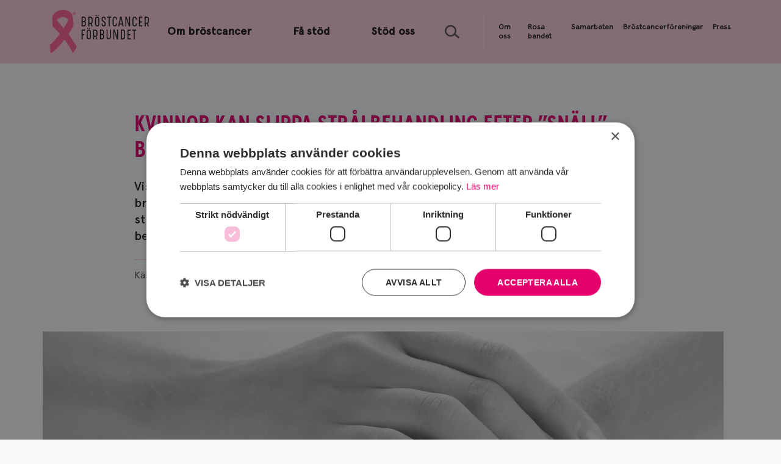

--- FILE ---
content_type: text/html; charset=utf-8
request_url: https://brostcancerforbundet.se/aktuellt/kvinnor-kan-slippa-stralbehandling-efter-snall-brostcancer/
body_size: 15997
content:
<!DOCTYPE html><html lang="sv"><head><meta charSet="utf-8"/><meta name="viewport" content="width=device-width"/><title>Kvinnor kan slippa strålbehandling efter ”snäll” bröstcancer | Bröstcancerförbundet</title><link rel="icon" href="/favicon.ico"/><meta name="description" content="Vissa kvinnor som drabbats av bröstcancer behöver inte strålbehandling efter bröstbevarande kirurg, visar forskning från region Örebro. Och de som behöver strålbehandling kan få denna en gång, strax efter operationen – och slipper upprepade behandlingar under flera veckors tid."/><meta property="og:title" content="Kvinnor kan slippa strålbehandling efter ”snäll” bröstcancer"/><meta property="og:url" content="https://brostcancerforbundet.se/aktuellt/kvinnor-kan-slippa-stralbehandling-efter-snall-brostcancer/"/><meta property="og:image" content="https://brostcancerforbundet.se/img/meta-images/og-image.jpg"/><meta property="og:image:width" content="1200"/><meta property="og:image:height" content="675"/><meta property="twitter:title" content="Kvinnor kan slippa strålbehandling efter ”snäll” bröstcancer"/><meta property="twitter:card" content="summary_large_image"/><meta property="rek:pubdate" content="Thu, 28 Jun 2018 06:49:27 +0000"/><meta name="robots" content="index,follow"/><meta name="next-head-count" content="14"/><link rel="preconnect" href="https://fonts.googleapis.com"/><link rel="preconnect" href="https://fonts.gstatic.com" crossorigin="true"/><link rel="stylesheet" data-href="https://fonts.googleapis.com/css2?family=Roboto:ital,wght@0,300;0,400;0,500;0,700;1,300;1,400;1,500;1,700&amp;display=swap"/><script src="https://www.googleoptimize.com/optimize.js?id=OPT-N89NKGP"></script><script>
                                        (function(a,s,y,n,c,h,i,d,e){s.className+=' '+y;h.start=1*new Date;
                                        h.end=i=function(){s.className=s.className.replace(RegExp(' ?'+y),'')};
                                        (a[n]=a[n]||[]).hide=h;setTimeout(function(){i();h.end=null},c);h.timeout=c;
                                        })(window,document.documentElement,'async-hide','dataLayer',4000,
                                        {'OPT-N89NKGP':true});</script><meta name="google-site-verification" content="qeGB1vW3tyFqyskA1cDk8GHXUxlAvSbObKdvJHjsTiE"/><meta name="facebook-domain-verification" content="mulinav2k8cg815vmnuwj3hc112vf3"/><link data-next-font="" rel="preconnect" href="/" crossorigin="anonymous"/><link rel="preload" href="/_next/static/css/4ab5b9d713aac2b2.css" as="style"/><link rel="stylesheet" href="/_next/static/css/4ab5b9d713aac2b2.css" data-n-g=""/><link rel="preload" href="/_next/static/css/6a5bbcf44e0c8ed6.css" as="style"/><link rel="stylesheet" href="/_next/static/css/6a5bbcf44e0c8ed6.css"/><link rel="preload" href="/_next/static/css/0da1b902653806dc.css" as="style"/><link rel="stylesheet" href="/_next/static/css/0da1b902653806dc.css"/><link rel="preload" href="/_next/static/css/9feecfcf8979066d.css" as="style"/><link rel="stylesheet" href="/_next/static/css/9feecfcf8979066d.css"/><link rel="preload" href="/_next/static/css/d7cce58c409cf6e8.css" as="style"/><link rel="stylesheet" href="/_next/static/css/d7cce58c409cf6e8.css"/><link rel="preload" href="/_next/static/css/70cb49a38f3d1333.css" as="style"/><link rel="stylesheet" href="/_next/static/css/70cb49a38f3d1333.css"/><link rel="preload" href="/_next/static/css/2a53ad6008de0d86.css" as="style"/><link rel="stylesheet" href="/_next/static/css/2a53ad6008de0d86.css"/><link rel="preload" href="/_next/static/css/bbbf3ddd3c749c0d.css" as="style"/><link rel="stylesheet" href="/_next/static/css/bbbf3ddd3c749c0d.css"/><link rel="preload" href="/_next/static/css/95c44cef17070117.css" as="style"/><link rel="stylesheet" href="/_next/static/css/95c44cef17070117.css"/><link rel="preload" href="/_next/static/css/f6760ea27db41ccb.css" as="style"/><link rel="stylesheet" href="/_next/static/css/f6760ea27db41ccb.css"/><link rel="preload" href="/_next/static/css/3fbbbd1f2aecc188.css" as="style"/><link rel="stylesheet" href="/_next/static/css/3fbbbd1f2aecc188.css"/><noscript data-n-css=""></noscript><script defer="" nomodule="" src="/_next/static/chunks/polyfills-42372ed130431b0a.js"></script><script id="symplify-init" src="https://carma-scripts-cf.s3.amazonaws.com/roi.js" defer="" data-nscript="beforeInteractive"></script><script defer="" src="/_next/static/chunks/4630.86e6e2470294cceb.js"></script><script defer="" src="/_next/static/chunks/2302.f41659a96ef72ccc.js"></script><script defer="" src="/_next/static/chunks/9755.e8ab63576c9a064f.js"></script><script defer="" src="/_next/static/chunks/523.96764a9fa22dd7c9.js"></script><script defer="" src="/_next/static/chunks/5242.5b5d2665d1e094d4.js"></script><script defer="" src="/_next/static/chunks/1544.918470414aab345d.js"></script><script src="/_next/static/chunks/webpack-75a47cdbb77404e9.js" defer=""></script><script src="/_next/static/chunks/framework-17c12a66b3cf760e.js" defer=""></script><script src="/_next/static/chunks/main-0625fe464c902050.js" defer=""></script><script src="/_next/static/chunks/pages/_app-c1d843b54758caa6.js" defer=""></script><script src="/_next/static/chunks/8428-4cc3a96c8c7f44be.js" defer=""></script><script src="/_next/static/chunks/pages/%5B...path%5D-0c5fda13896d5595.js" defer=""></script><script src="/_next/static/pPdorr05-ZO3DvmUwVcd8/_buildManifest.js" defer=""></script><script src="/_next/static/pPdorr05-ZO3DvmUwVcd8/_ssgManifest.js" defer=""></script><style id="__jsx-abc89fe9eb215215">.async-hide{opacity:0!important}</style><link rel="stylesheet" href="https://fonts.googleapis.com/css2?family=Roboto:ital,wght@0,300;0,400;0,500;0,700;1,300;1,400;1,500;1,700&display=swap"/></head><body><script src="https://cdn.cookie-script.com/s/aa462d7439e920d6da01d3d3e07edb7e.js"></script><script>(function(w,d,s,l,i){w[l]=w[l]||[];w[l].push({'gtm.start':
                                    new Date().getTime(),event:'gtm.js'});var f=d.getElementsByTagName(s)[0],
                                    j=d.createElement(s),dl=l!='dataLayer'?'&l='+l:'';j.async=true;j.src=
                                    'https://www.googletagmanager.com/gtm.js?id='+i+dl;f.parentNode.insertBefore(j,f);
                                    })(window,document,'script','dataLayer','GTM-KM2JMTR');</script><noscript><iframe src="https://www.googletagmanager.com/ns.html?id=GTM-KM2JMTR" height="0" width="0" style="display:none;visibility:hidden"></iframe></noscript><div id="__next"><div class="jsx-abc89fe9eb215215"><div class="BasePage_BasePage__dMxNQ"><header class="Header_Header__U61L9 undefined"><div class="Header_Header__Wrapper__491JH Header_Header__Wrapper--Top__76G_d"><div class="Header_Header__Navbar__a6sjI"><div class="Header_Header__Bg__i4MhJ"></div><div class="Header_Header__Container__P67qJ"><div class="Header_Header__Content__Wov7i"><a href="/" class="Header_Header__Logo__fKsmS"><span class="sr-only">Gå till Bröstcancerförbundets startsida</span><img src="/svg/logo.svg" alt=""/></a><a class="Header_Header__BurgerButton__V5Qr1"><span class="Header_Header__Burger__iLjGe"></span></a><div class="Header_Header__Nav__8SSfy"><div class="Header_Header__Menu__3VfJN undefined"><nav class="Menu_Menu--Primary__HIfD8"><ul class="Menu_Menu__List__V_HZw"><li class="Menu_Menu__Item__joFsQ"><a class="Menu_Menu__Link__yBvqb" href="https://brostcancerforbundet.se/om-brostcancer/"><span class="Menu_Menu__LinkText__hf_Hi">Om bröstcancer</span></a></li><li class="Menu_Menu__Item__joFsQ"><a class="Menu_Menu__Link__yBvqb" href="https://brostcancerforbundet.se/fa-stod/"><span class="Menu_Menu__LinkText__hf_Hi">Få stöd</span></a></li><li class="Menu_Menu__Item__joFsQ"><a class="Menu_Menu__Link__yBvqb" href="https://brostcancerforbundet.se/stod-oss/"><span class="Menu_Menu__LinkText__hf_Hi">Stöd oss</span></a></li><li class="Menu_Menu__Item__joFsQ Menu_Menu__Item--MobileOnly__fWXOq"><a class="Menu_Menu__Link__yBvqb" href="https://brostcancerforbundet.se/sok/"><span class="Menu_Menu__LinkText__hf_Hi">Sök</span></a></li></ul></nav></div><a href="https://brostcancerforbundet.se/sok/" class="Header_Header__Menu--Search__Fxbwr"><span class="sr-only">Sök</span></a><div class="Header_Header__Menu__3VfJN Header_Header__Menu--Service__BSsuh"><nav class="Menu_Menu--Service__Vr4bA"><ul class="Menu_Menu__List__V_HZw"><li class="Menu_Menu__Item__joFsQ"><a class="Menu_Menu__Link__yBvqb" href="https://brostcancerforbundet.se/om-oss/"><span class="Menu_Menu__LinkText__hf_Hi">Om oss</span></a></li><li class="Menu_Menu__Item__joFsQ"><a class="Menu_Menu__Link__yBvqb" href="https://brostcancerforbundet.se/om-oss/rosa-bandet/"><span class="Menu_Menu__LinkText__hf_Hi">Rosa bandet</span></a></li><li class="Menu_Menu__Item__joFsQ"><a class="Menu_Menu__Link__yBvqb" href="https://brostcancerforbundet.se/for-foretag/"><span class="Menu_Menu__LinkText__hf_Hi">Samarbeten</span></a></li><li class="Menu_Menu__Item__joFsQ"><a class="Menu_Menu__Link__yBvqb" href="https://brostcancerforbundet.se/fa-stod/lokalforeningar/"><span class="Menu_Menu__LinkText__hf_Hi">Bröstcancerföreningar</span></a></li><li class="Menu_Menu__Item__joFsQ"><a class="Menu_Menu__Link__yBvqb" href="https://brostcancerforbundet.se/press/"><span class="Menu_Menu__LinkText__hf_Hi">Press</span></a></li></ul></nav></div></div></div></div></div><div class="Header_Header__Sticky__geRWf"><div class="Header_Header__Navbar__a6sjI"><div class="Header_Header__Bg__i4MhJ"></div><div class="Header_Header__Container__P67qJ"><div class="Header_Header__Content__Wov7i"><a href="/" class="Header_Header__Logo__fKsmS"><span class="sr-only">Gå till Bröstcancerförbundets startsida</span><img src="/svg/logo.svg" alt=""/></a><a class="Header_Header__BurgerButton__V5Qr1"><span class="Header_Header__Burger__iLjGe"></span></a><div class="Header_Header__Nav__8SSfy"><div class="Header_Header__Menu__3VfJN undefined"><nav class="Menu_Menu--Primary__HIfD8"><ul class="Menu_Menu__List__V_HZw"><li class="Menu_Menu__Item__joFsQ"><a class="Menu_Menu__Link__yBvqb" href="https://brostcancerforbundet.se/om-brostcancer/"><span class="Menu_Menu__LinkText__hf_Hi">Om bröstcancer</span></a></li><li class="Menu_Menu__Item__joFsQ"><a class="Menu_Menu__Link__yBvqb" href="https://brostcancerforbundet.se/fa-stod/"><span class="Menu_Menu__LinkText__hf_Hi">Få stöd</span></a></li><li class="Menu_Menu__Item__joFsQ"><a class="Menu_Menu__Link__yBvqb" href="https://brostcancerforbundet.se/stod-oss/"><span class="Menu_Menu__LinkText__hf_Hi">Stöd oss</span></a></li><li class="Menu_Menu__Item__joFsQ Menu_Menu__Item--MobileOnly__fWXOq"><a class="Menu_Menu__Link__yBvqb" href="https://brostcancerforbundet.se/sok/"><span class="Menu_Menu__LinkText__hf_Hi">Sök</span></a></li></ul></nav></div><a href="https://brostcancerforbundet.se/sok/" class="Header_Header__Menu--Search__Fxbwr"><span class="sr-only">Sök</span></a><div class="Header_Header__Menu__3VfJN Header_Header__Menu--Service__BSsuh"><nav class="Menu_Menu--Service__Vr4bA"><ul class="Menu_Menu__List__V_HZw"><li class="Menu_Menu__Item__joFsQ"><a class="Menu_Menu__Link__yBvqb" href="https://brostcancerforbundet.se/om-oss/"><span class="Menu_Menu__LinkText__hf_Hi">Om oss</span></a></li><li class="Menu_Menu__Item__joFsQ"><a class="Menu_Menu__Link__yBvqb" href="https://brostcancerforbundet.se/om-oss/rosa-bandet/"><span class="Menu_Menu__LinkText__hf_Hi">Rosa bandet</span></a></li><li class="Menu_Menu__Item__joFsQ"><a class="Menu_Menu__Link__yBvqb" href="https://brostcancerforbundet.se/for-foretag/"><span class="Menu_Menu__LinkText__hf_Hi">Samarbeten</span></a></li><li class="Menu_Menu__Item__joFsQ"><a class="Menu_Menu__Link__yBvqb" href="https://brostcancerforbundet.se/fa-stod/lokalforeningar/"><span class="Menu_Menu__LinkText__hf_Hi">Bröstcancerföreningar</span></a></li><li class="Menu_Menu__Item__joFsQ"><a class="Menu_Menu__Link__yBvqb" href="https://brostcancerforbundet.se/press/"><span class="Menu_Menu__LinkText__hf_Hi">Press</span></a></li></ul></nav></div></div></div></div></div></div><div class="Header_Header__Mobile__Hw0B1"></div><div id="header-search-form" aria-hidden="true" class="rah-static rah-static--height-zero Header_Header__SearchForm__er_SP" style="height:0;overflow:hidden"><div><div class="Search_Search__DPbxl"><div class="Search_Search__Wrapper__1uMBV"><form action="https://brostcancerforbundet.se/sok/" class="Search_Search__Form__Fkdz2" id="search-form"><label class="Search_Search__Label__bRN6V" for="search"><p class="sr-only">Sök</p><div class="Search_Search__Input__ksxI5"><input class="Search_Search__InputText__a80Dt" type="search" name="search" id="search" autofocus="" required="" placeholder="Sök på brostcancerforbundet.se" value=""/></div><button class="Search_Search__InputButton__VK2bx" type="submit" aria-label="Sök"></button></label></form><button class="Search_Search__ExitButton__AGHbf" type="button" aria-label="Stäng X"></button></div></div></div></div></div></header><div><div><main><div class="NewsArticlePage_NewsArticlePage__Container__igSXw"><div class="NewsArticlePage_NewsArticlePage__Layout__xpeMs"><article class="NewsArticlePage_NewsArticlePage__Content__uok7L"><div><h1 class="NewsArticlePage_NewsArticlePage__Title__p_KAt">Kvinnor kan slippa strålbehandling efter ”snäll” bröstcancer</h1><p class="NewsArticlePage_NewsArticlePage__Preamble__4satJ">Vissa kvinnor som drabbats av bröstcancer behöver inte strålbehandling efter bröstbevarande kirurg, visar forskning från region Örebro. Och de som behöver strålbehandling kan få denna en gång, strax efter operationen – och slipper upprepade behandlingar under flera veckors tid.</p><div class="NewsArticlePage_NewsArticlePage__Meta__eHWYR"><p class="NewsArticlePage_NewsArticlePage__MetaAuthor__HQwiM">Källa: forskning.se</p><div class="NewsArticlePage_NewsArticlePage__MetaDates__Uy_BJ"><p class="NewsArticlePage_NewsArticlePage__MetaPublished__Dcyc0"><span class="sr-only">Publicerad<!-- --> </span>28 juni 2018</p></div></div></div><div class="NewsArticlePage_NewsArticlePage__Image__RUW3a"><div class="Image_Image__aG1fW Image_Image--Contain__tuNjL Image_Image--FullWidth__YZb4z"><div class="Image_Image__Container__E_ijD"><span style="box-sizing:border-box;display:block;overflow:hidden;width:initial;height:initial;background:none;opacity:1;border:0;margin:0;padding:0;position:relative"><span style="box-sizing:border-box;display:block;width:initial;height:initial;background:none;opacity:1;border:0;margin:0;padding:0;padding-top:50%"></span><img alt="ett par händer.jpg" sizes="100vw" srcSet="/_next/image/?url=https%3A%2F%2Fbrostcancerforbundet.se%2Fwt%2Fmedia%2Fimages%2Fett_par_hander.2e16d0ba.fill-1600x800-c75.jpg&amp;w=640&amp;q=75 640w, /_next/image/?url=https%3A%2F%2Fbrostcancerforbundet.se%2Fwt%2Fmedia%2Fimages%2Fett_par_hander.2e16d0ba.fill-1600x800-c75.jpg&amp;w=750&amp;q=75 750w, /_next/image/?url=https%3A%2F%2Fbrostcancerforbundet.se%2Fwt%2Fmedia%2Fimages%2Fett_par_hander.2e16d0ba.fill-1600x800-c75.jpg&amp;w=828&amp;q=75 828w, /_next/image/?url=https%3A%2F%2Fbrostcancerforbundet.se%2Fwt%2Fmedia%2Fimages%2Fett_par_hander.2e16d0ba.fill-1600x800-c75.jpg&amp;w=1080&amp;q=75 1080w, /_next/image/?url=https%3A%2F%2Fbrostcancerforbundet.se%2Fwt%2Fmedia%2Fimages%2Fett_par_hander.2e16d0ba.fill-1600x800-c75.jpg&amp;w=1200&amp;q=75 1200w, /_next/image/?url=https%3A%2F%2Fbrostcancerforbundet.se%2Fwt%2Fmedia%2Fimages%2Fett_par_hander.2e16d0ba.fill-1600x800-c75.jpg&amp;w=1920&amp;q=75 1920w, /_next/image/?url=https%3A%2F%2Fbrostcancerforbundet.se%2Fwt%2Fmedia%2Fimages%2Fett_par_hander.2e16d0ba.fill-1600x800-c75.jpg&amp;w=2048&amp;q=75 2048w, /_next/image/?url=https%3A%2F%2Fbrostcancerforbundet.se%2Fwt%2Fmedia%2Fimages%2Fett_par_hander.2e16d0ba.fill-1600x800-c75.jpg&amp;w=3840&amp;q=75 3840w" src="/_next/image/?url=https%3A%2F%2Fbrostcancerforbundet.se%2Fwt%2Fmedia%2Fimages%2Fett_par_hander.2e16d0ba.fill-1600x800-c75.jpg&amp;w=3840&amp;q=75" decoding="async" data-nimg="responsive" class="Image_Image__Image__7Zfah" style="object-position:50.00% 50.00%;position:absolute;top:0;left:0;bottom:0;right:0;box-sizing:border-box;padding:0;border:none;margin:auto;display:block;width:0;height:0;min-width:100%;max-width:100%;min-height:100%;max-height:100%"/></span></div></div></div><div><div class="Wysiwyg_Wysiwyg__6CIow"><p></p><p><b>Vissa kvinnor som drabbats av bröstcancer behöver inte strålbehandling efter bröstbevarande kirurg, visar forskning från region Örebro. Och de som behöver strålbehandling kan få denna en gång, strax efter operationen – och slipper upprepade behandlingar under flera veckors tid.</b></p><p>En del av de kvinnor som är i 60-årsåldern och uppåt har en liten tumör med låg risk för återfall. Det gör att de kan avstå från strålbehandling och ändå uppnå ett bra resultat.</p><p>– I ett av mina delarbeten har vi tittat på en så kallad lågriskgrupp. De har en snällare typ av bröstcancer och där har vi avstått från att ge strålbehandling och ger enbart antihormonell tablettbehandling efter operationen, säger Åsa Wickberg, överläkare på kirurgiska kliniken vid Universitetssjukhuset Örebro och tidigare doktorand vid Institutionen för medicinska vetenskaper på Örebro universitet.</p><p>Läs hela artikeln på <a href="https://www.forskning.se/2018/06/11/kvinnor-kan-slippa-stralbehandling-efter-snall-brostcancer/">forskning.se</a></p></div></div><div class="RekAI_RekAI__zg79Z undefined"><div class="rek-prediction" data-cols="3" data-nrofhits="3" data-renderstyle="advanced" data-subtree="aktuellt/" data-headertext="Upptäck mer" data-headerheadinglevel="2" data-printdate="true"></div></div></article></div><div class="NewsArticlePage_NewsArticlePage__Share__av12C"><div class="Share_Share--NoBackground__JWRT9 Share_Share--ThemeLightPink__EBgdT"><div class="Share_Share__Container__msuBA"><h2 class="Share_Share__Title__PLGjC">Dela sida</h2><div class="Share_Share__Content__MwYOI"><div class="Share_Share__List__GfG_u"><a class="Share_Share__Item__1Dyh_" href="https://www.facebook.com/sharer/sharer.php?u=https://brostcancerforbundet.se/aktuellt/kvinnor-kan-slippa-stralbehandling-efter-snall-brostcancer/"><svg width="16" height="32" xmlns="http://www.w3.org/2000/svg" viewBox="0 0 16 32"><path d="M10.667 10.667V7.492c0-1.434.316-2.159 2.541-2.159H16V0h-4.658C5.633 0 3.75 2.617 3.75 7.108v3.559H0V16h3.75v16h6.917V16h4.7L16 10.667h-5.333z"></path></svg></a><a class="Share_Share__Item__1Dyh_" href="https://twitter.com/intent/tweet?url=https://brostcancerforbundet.se/aktuellt/kvinnor-kan-slippa-stralbehandling-efter-snall-brostcancer/&amp;text=Kolla in artikeln &quot;Kvinnor kan slippa strålbehandling efter ”snäll” bröstcancer&quot; från Bröstcancerförbundet @brostcancer"><svg width="32" height="26" xmlns="http://www.w3.org/2000/svg" viewBox="0 0 32 26"><path d="M32 3.08c-1.18.522-2.441.874-3.77 1.037a6.58 6.58 0 002.888-3.63 13.057 13.057 0 01-4.17 1.592A6.562 6.562 0 0022.154 0a6.562 6.562 0 00-6.564 6.56c0 .516.054 1.017.17 1.497A18.615 18.615 0 012.223 1.198a6.554 6.554 0 00-.888 3.298 6.57 6.57 0 002.93 5.464 6.42 6.42 0 01-2.984-.82v.082a6.564 6.564 0 005.269 6.432c-.55.15-1.133.23-1.73.23-.42 0-.834-.04-1.234-.122a6.574 6.574 0 006.137 4.557A13.176 13.176 0 010 23.034 18.371 18.371 0 0010.05 26c12.09 0 18.695-10 18.695-18.674 0-.284-.007-.569-.02-.846A13.353 13.353 0 0032 3.08z"></path></svg></a><a class="Share_Share__Item__1Dyh_" href="https://www.linkedin.com/shareArticle?mini=true&amp;url=https://brostcancerforbundet.se/aktuellt/kvinnor-kan-slippa-stralbehandling-efter-snall-brostcancer/"><svg xmlns="http://www.w3.org/2000/svg" width="26" height="26" viewBox="0 0 26 26"><path d="M21.672 21.672h-3.725V15.34c0-1.517-.541-2.553-1.89-2.553-1.029 0-1.639.697-1.909 1.374-.102.244-.129.576-.129.915v6.596h-3.725V10.091h3.725v1.612c.541-.772 1.389-1.883 3.359-1.883 2.444 0 4.293 1.612 4.293 5.086v6.766zM6.326 8.33h-.028c-1.192 0-1.964-.887-1.964-1.998 0-1.131.792-1.998 2.011-1.998s1.964.86 1.991 1.998c.001 1.111-.771 1.998-2.01 1.998zM8.06 21.672H4.334V10.091H8.06v11.581zM23.921 0h-21.7C1.036 0 0 .854 0 2.025v21.746C0 24.95 1.036 26 2.221 26h21.693C25.105 26 26 24.943 26 23.771V2.025C26.007.854 25.105 0 23.921 0z"></path></svg></a><a class="Share_Share__Item__1Dyh_" href="mailto:?subject=Tips om en artikel på Bröstcancerförbundet!&amp;body=Kolla in artikeln &quot;Kvinnor kan slippa strålbehandling efter ”snäll” bröstcancer&quot; på Bröstcancerförbundet: https%3A%2F%2Fbrostcancerforbundet.se%2Faktuellt%2Fkvinnor-kan-slippa-stralbehandling-efter-snall-brostcancer%2F"><svg xmlns="http://www.w3.org/2000/svg" width="28" height="26" viewBox="0 0 28 26"><path d="M25.971 11.907l-10.18 7.361c-.491.356-1.127.556-1.791.556s-1.3-.185-1.791-.539l-10.18-7.338c-1.005-.727-.882-1.424-.783-1.722.099-.297.464-.874 1.711-.874H25.04c1.248 0 1.613.578 1.713.875.101.298.223.956-.782 1.681zm.812-3.795L15.216.337c-.669-.449-1.763-.449-2.433 0L1.216 8.112C.547 8.562 0 9.581 0 10.378v14.115C0 25.289.663 26 1.474 26h25.053c.81 0 1.473-.711 1.473-1.507V10.378c0-.797-.547-1.816-1.217-2.266z"></path></svg></a></div></div></div></div></div></div></main></div></div><div class="CtaFooter_CtaFooter__UYuUu"><div class="CtaFooter_CtaFooter__Container__VmeTp"><div class="CtaFooter_CtaFooter__ActionContainer__LrZVo"><div class="CtaFooter_CtaFooter__Row___NP2l"><div class="CtaFooter_CtaFooter__RowCell__ZAUeJ"><div class="CtaFooterActionButton_CtaFooterActionButton__4Jpnh CtaFooterActionButton_CtaFooterActionButton--Pattern__QTnpw CtaFooterActionButton_CtaFooterActionButton--Index0__tC18N CtaFooterActionButton_CtaFooterActionButton--StretchHeight__ALFBt"><div class="CtaFooterActionButton_CtaFooterActionButton__Container__808cj"><div class="CtaFooterActionButton_CtaFooterActionButton__Content__msqY4"><h2 class="CtaFooterActionButton_CtaFooterActionButton__Title__gAKii">Om bröstcancer</h2><div class="CtaFooterActionButton_CtaFooterActionButton__Text__iYNVv">Bröstcancer är den vanligaste cancersjukdomen hos kvinnor. Nära 9000 drabbas årligen i Sverige.</div></div><div class="CtaFooterActionButton_CtaFooterActionButton__ButtonWrap__f6dB_"><span class="CtaFooterActionButton_CtaFooterActionButton__Button__ioNBN"><span class="sr-only">Om bröstcancer</span></span></div></div><div class="CtaFooterActionButton_CtaFooterActionButton__Pattern__0qlGr"></div><a class="CtaFooterActionButton_CtaFooterActionButton__Link__cM7by" href="https://brostcancerforbundet.se/om-brostcancer/"><span class="sr-only">Om bröstcancer</span></a></div></div><div class="CtaFooter_CtaFooter__RowCell__ZAUeJ"><div class="CtaFooterActionButton_CtaFooterActionButton__4Jpnh CtaFooterActionButton_CtaFooterActionButton--Pattern__QTnpw CtaFooterActionButton_CtaFooterActionButton--Index1__vcnKr CtaFooterActionButton_CtaFooterActionButton--StretchHeight__ALFBt"><div class="CtaFooterActionButton_CtaFooterActionButton__Container__808cj"><div class="CtaFooterActionButton_CtaFooterActionButton__Content__msqY4"><h2 class="CtaFooterActionButton_CtaFooterActionButton__Title__gAKii">Stöd oss</h2><div class="CtaFooterActionButton_CtaFooterActionButton__Text__iYNVv">Vår vision är att ingen ska drabbas av bröstcancer. Var med och bekämpa bröstcancer med oss!</div></div><div class="CtaFooterActionButton_CtaFooterActionButton__ButtonWrap__f6dB_"><span class="CtaFooterActionButton_CtaFooterActionButton__Button__ioNBN"><span class="sr-only">Stöd oss</span></span></div></div><div class="CtaFooterActionButton_CtaFooterActionButton__Pattern__0qlGr"></div><a class="CtaFooterActionButton_CtaFooterActionButton__Link__cM7by" href="https://brostcancerforbundet.se/stod-oss/"><span class="sr-only">Stöd oss</span></a></div></div></div></div></div></div><div class=""><div class="Footer_Footer__Top__3qQ3J"><div class="Footer_Footer__Container__38f4K"><div class="Footer_Footer__Row__V9LgK"><div class="Footer_Footer__GridContainer__ERRqr"><div class="Footer_Footer__Grid__ODzdA"><h2 class="Footer_Footer__Title__ViPc2">Bröstcancerförbundet</h2><div class="Footer_Footer__Address__i5ezQ"><p data-block-key="ltx57">Hantverkargatan 25 B, 1 trappa (våning 4)</p><p data-block-key="15pqr">112 21 Stockholm</p><p data-block-key="0kn53">08-546 40 530</p><p data-block-key="5l7qd">Mejl: <a href="mailto:info@brostcancerforbundet.se">info@brostcancerforbundet.se</a></p><p data-block-key="f84k0">Organisationsnummer: 802010-4264<br/></p><p data-block-key="hf9nz"></p></div></div><div class="Footer_Footer__Grid__ODzdA"><div class="Footer_Footer__Logos__DsrsU"><img class="Footer_Footer__Logo__hZiiG undefined" src="/svg/svensk-insamlingskontroll.svg" alt="Svensk Insamlingskontroll"/><div class="Footer_Footer__LogosBottom__CE3n3"><img class="Footer_Footer__Logo__hZiiG Footer_Footer__Logo--Frii__WdNwP" src="/img/tryggt.png" alt="Tryggt Givande"/><img class="Footer_Footer__Logo__hZiiG Footer_Footer__Logo--EuropaDonna__YapJs" src="/img/europa-donna.png" alt="Europa Donna"/></div></div></div><div class="Footer_Footer__Grid__ODzdA Footer_Footer__Grid--PaymentInfo__AihA0"><a class="Footer_Footer__PaymentInfo__YLu6_"><div class="Footer_Footer__PaymentContainer__bk32z"><div class="Footer_Footer__Tooltip__q9FYX">Kopierad</div><div class="Footer_Footer__PaymentContent__n_WWP"><span class="Footer_Footer__Label___LnBh">Swish spontangåva</span><span class="Footer_Footer__Number__yESsf">9005919</span></div><span class="Footer_Footer__Copy__S0Qmk">Kopiera</span></div></a><a class="Footer_Footer__PaymentInfo__YLu6_"><div class="Footer_Footer__PaymentContainer__bk32z"><div class="Footer_Footer__Tooltip__q9FYX">Kopierad</div><div class="Footer_Footer__PaymentContent__n_WWP"><span class="Footer_Footer__Label___LnBh">Bankgiro</span><span class="Footer_Footer__Number__yESsf">900-5919</span></div><span class="Footer_Footer__Copy__S0Qmk">Kopiera</span></div></a><a class="Footer_Footer__PaymentInfo__YLu6_"><div class="Footer_Footer__PaymentContainer__bk32z"><div class="Footer_Footer__Tooltip__q9FYX">Kopierad</div><div class="Footer_Footer__PaymentContent__n_WWP"><span class="Footer_Footer__Label___LnBh">Plusgiro</span><span class="Footer_Footer__Number__yESsf">900591-9</span></div><span class="Footer_Footer__Copy__S0Qmk">Kopiera</span></div></a></div></div></div><div class="Footer_Footer__Row__V9LgK Footer_Footer__Row--Flex__nI10H"><div class="Footer_Footer__Socials__rgewZ"><h3 class="Footer_Footer__Header___Kbhi">Följ oss</h3><a class="Footer_Footer__SocialLink__KVt4U" href="https://www.facebook.com/brostcancerforbundet/" title="Facebook"><span class="sr-only">Facebook</span><svg width="16" height="32" xmlns="http://www.w3.org/2000/svg" viewBox="0 0 16 32" class="Footer_Footer__SocialIcon__dTTSd Footer_Footer__SocialIcon--Facebook__VIAuS"><path d="M10.667 10.667V7.492c0-1.434.316-2.159 2.541-2.159H16V0h-4.658C5.633 0 3.75 2.617 3.75 7.108v3.559H0V16h3.75v16h6.917V16h4.7L16 10.667h-5.333z"></path></svg></a><a class="Footer_Footer__SocialLink__KVt4U" href="https://www.instagram.com/brostcancerforbundet/" title="Instagram"><span class="sr-only">Instagram</span><svg width="28" height="28" xmlns="http://www.w3.org/2000/svg" viewBox="0 0 28 28" class="Footer_Footer__SocialIcon__dTTSd Footer_Footer__SocialIcon--Instagram__AuB1I"><path d="M27.911 8.228c-.074-1.49-.31-2.506-.65-3.397a6.901 6.901 0 00-1.61-2.478A6.89 6.89 0 0023.168.736c-.886-.347-1.906-.582-3.398-.65C18.278.016 17.805 0 13.993 0c-3.798 0-4.27.016-5.763.086-1.492.068-2.512.303-3.398.65-.931.356-1.7.835-2.483 1.617A6.71 6.71 0 00.74 4.83C.385 5.721.149 6.738.09 8.227.015 9.722 0 10.197 0 14.001c0 3.8.015 4.278.089 5.772.059 1.488.295 2.506.65 3.398a6.74 6.74 0 001.61 2.48 6.82 6.82 0 002.483 1.615c.886.345 1.906.582 3.398.651 1.492.067 1.965.083 5.763.083 3.812 0 4.285-.016 5.777-.083 1.492-.07 2.512-.306 3.398-.651a6.944 6.944 0 002.483-1.616 6.932 6.932 0 001.61-2.48c.34-.89.576-1.909.65-3.397.074-1.494.089-1.971.089-5.772 0-3.804-.015-4.279-.089-5.773M25.4 19.658c-.073 1.364-.295 2.107-.487 2.6a4.33 4.33 0 01-1.05 1.609c-.487.489-.96.793-1.61 1.047-.487.191-1.226.42-2.6.484-1.478.066-1.921.08-5.66.08-3.738 0-4.18-.014-5.644-.08-1.374-.064-2.113-.293-2.6-.484a4.245 4.245 0 01-1.61-1.047 4.33 4.33 0 01-1.05-1.61c-.192-.492-.414-1.235-.487-2.6-.06-1.477-.074-1.919-.074-5.656 0-3.738.014-4.181.074-5.657.073-1.366.295-2.106.487-2.6a4.348 4.348 0 011.05-1.61c.487-.49.945-.794 1.61-1.047.487-.192 1.226-.421 2.6-.482 1.478-.066 1.906-.082 5.645-.082 3.738 0 4.181.016 5.659.082 1.374.061 2.113.29 2.6.482a4.34 4.34 0 011.61 1.046c.488.491.799.958 1.05 1.611.192.494.414 1.234.487 2.6.06 1.476.074 1.92.074 5.657s-.014 4.179-.074 5.657"></path><path d="M21.5 6c-.823 0-1.5.67-1.5 1.5 0 .827.677 1.5 1.5 1.5.836 0 1.5-.673 1.5-1.5 0-.83-.664-1.5-1.5-1.5M14 7c-3.852 0-7 3.136-7 7 0 3.868 3.148 7 7 7a7.001 7.001 0 000-14m0 11.543A4.547 4.547 0 019.458 14 4.547 4.547 0 0114 9.457 4.538 4.538 0 0118.542 14 4.538 4.538 0 0114 18.543"></path></svg></a><a class="Footer_Footer__SocialLink__KVt4U" href="https://www.youtube.com/channel/UCZBZ8u1Og_Uiq9wwi2U8RYw" title="Youtube"><span class="sr-only">Youtube</span><svg width="32" height="24" xmlns="http://www.w3.org/2000/svg" viewBox="0 0 32 24" class="Footer_Footer__SocialIcon__dTTSd"><path d="M31.792 5.3c0-2.813-2.069-5.075-4.625-5.075A226.47 226.47 0 0016.565 0H15.44c-3.6 0-7.138.062-10.601.225C2.289.225.219 2.5.219 5.312A91.551 91.551 0 000 11.987a95.62 95.62 0 00.213 6.68c0 2.813 2.069 5.094 4.62 5.094 3.637.169 7.37.244 11.163.238 3.8.012 7.52-.063 11.164-.238 2.557 0 4.626-2.28 4.626-5.093.15-2.231.219-4.456.213-6.687a91.815 91.815 0 00-.207-6.681zM13 18V6l9 6-9 6z"></path></svg></a></div><div class="Footer_Footer__Newsletter__W3Cxw"><h3 class="Footer_Footer__Header___Kbhi">Nyhetsbrev</h3><div><div><div><div class="FooterNewsletter_FooterNewsletter__InputWrap__Ag60U"><input class="FooterNewsletter_FooterNewsletter__Input__AC4EQ" id="f_n_email" placeholder="E-post"/><button type="button" class="FooterNewsletter_FooterNewsletter__Button__cL35A">Prenumerera</button></div><div class="FooterNewsletter_FooterNewsletter__Field__GaWQt FooterNewsletter_FooterNewsletter__Field--CheckboxInput___02Qp"><div class="FooterNewsletter_FooterNewsletter__FieldWrapper__I50X1"><input type="checkbox" class="FooterNewsletter_FooterNewsletter__Input__AC4EQ" id="f_n_gdpr" name="f_n_gdpr"/><label for="f_n_gdpr" class="FooterNewsletter_FooterNewsletter__Label__nfBWh"><div><p data-block-key="8xm1w">Ja, jag godkänner att Bröstcancerförbundet använder mina personuppgifter enligt <a href="https://brostcancerforbundet.se/om-oss/mer-om-oss/giva-sveriges-kvaliteskod/">GDPR.</a></p></div></label></div></div></div></div></div></div></div><div class="Footer_Footer__Row__V9LgK"><div class="Footer_Footer__GridContainer__ERRqr"><div class="Footer_Footer__Grid__ODzdA Footer_Footer__Grid--Menu__ljEMd"><h3 class="Footer_Footer__Header___Kbhi"><a class="Footer_Footer__HeaderLink__nSBdu" href="https://brostcancerforbundet.se/om-brostcancer/">Om bröstcancer</a></h3><ul class="Footer_Footer__List__hcmf6"><li class="Footer_Footer__ListItem__stTvp"><a href="https://brostcancerforbundet.se/om-brostcancer/vad-ar-brostcancer/">Vad är bröstcancer</a></li><li class="Footer_Footer__ListItem__stTvp"><a href="https://brostcancerforbundet.se/om-brostcancer/diagnostik/">Diagnostik</a></li><li class="Footer_Footer__ListItem__stTvp"><a href="https://brostcancerforbundet.se/om-brostcancer/behandling/">Behandling</a></li><li class="Footer_Footer__ListItem__stTvp"><a href="https://brostcancerforbundet.se/om-brostcancer/brostrekonstruktion-ny/">Bröstrekonstruktion</a></li><li class="Footer_Footer__ListItem__stTvp"><a href="https://brostcancerforbundet.se/om-brostcancer/aterfall/">Återfall</a></li><li class="Footer_Footer__ListItem__stTvp"><a href="https://brostcancerforbundet.se/om-brostcancer/spridd-brostcancer/">Spridd bröstcancer</a></li><li class="Footer_Footer__ListItem__stTvp"><a href="https://brostcancerforbundet.se/om-brostcancer/klamdagen-sjalvundersokning/">Klämdagen – självundersökning</a></li><li class="Footer_Footer__ListItem__stTvp"><a href="https://brostcancerforbundet.se/om-brostcancer/patientrattigheter/">Patienträttigheter</a></li><li class="Footer_Footer__ListItem__stTvp"><a href="https://brostcancerforbundet.se/om-brostcancer/las-var-broschyr-om-brostcancer/">Informationsmaterial</a></li><li class="Footer_Footer__ListItem__stTvp"><a href="https://brostcancerforbundet.se/om-brostcancer/other-languages/">Other languages</a></li></ul></div><div class="Footer_Footer__Grid__ODzdA Footer_Footer__Grid--Menu__ljEMd"><h3 class="Footer_Footer__Header___Kbhi"><a class="Footer_Footer__HeaderLink__nSBdu" href="https://brostcancerforbundet.se/fa-stod/">Få stöd</a></h3><ul class="Footer_Footer__List__hcmf6"><li class="Footer_Footer__ListItem__stTvp"><a href="https://brostcancerforbundet.se/fa-stod/fragor-svar/">Frågor &amp; svar</a></li><li class="Footer_Footer__ListItem__stTvp"><a href="https://brostcancerforbundet.se/fa-stod/lokalforeningar/">Bröstcancerföreningar</a></li><li class="Footer_Footer__ListItem__stTvp"><a href="https://brostcancerforbundet.se/fa-stod/bli-medlem/">Bli medlem</a></li></ul></div><div class="Footer_Footer__Grid__ODzdA Footer_Footer__Grid--Menu__ljEMd"><h3 class="Footer_Footer__Header___Kbhi"><a class="Footer_Footer__HeaderLink__nSBdu" href="https://brostcancerforbundet.se/stod-oss/">Stöd oss</a></h3><ul class="Footer_Footer__List__hcmf6"><li class="Footer_Footer__ListItem__stTvp"><a href="https://brostcancerforbundet.se/stod-oss/swisha-en-gava/">Swisha en gåva</a></li><li class="Footer_Footer__ListItem__stTvp"><a href="https://brostcancerforbundet.se/stod-oss/gava/">Gåva</a></li><li class="Footer_Footer__ListItem__stTvp"><a href="https://brostcancerforbundet.se/stod-oss/minnesgava/">Minnesgåva</a></li><li class="Footer_Footer__ListItem__stTvp"><a href="https://brostcancerforbundet.se/stod-oss/hogtidsgava/">Högtidsgåva</a></li><li class="Footer_Footer__ListItem__stTvp"><a href="https://brostcancerforbundet.se/stod-oss/testamentesgava/">Testamentesgåva</a></li><li class="Footer_Footer__ListItem__stTvp"><a href="https://brostcancerforbundet.se/stod-oss/foretagsgava/">Företagsgåva</a></li><li class="Footer_Footer__ListItem__stTvp"><a href="https://brostcancerforbundet.se/stod-oss/andra-satt-att-ge/">Andra sätt att ge</a></li><li class="Footer_Footer__ListItem__stTvp"><a href="https://brostcancerforbundet.se/stod-oss/foretagsvan-stora/">Företagsvän – Stora</a></li><li class="Footer_Footer__ListItem__stTvp"><a href="https://brostcancerforbundet.se/stod-oss/foretagsvan-mellan/">Företagsvän – Mellan</a></li><li class="Footer_Footer__ListItem__stTvp"><a href="https://brostcancerforbundet.se/stod-oss/foretagsvan-lilla/">Företagsvän – Lilla</a></li><li class="Footer_Footer__ListItem__stTvp"><a href="https://brostcancerforbundet.se/stod-oss/manadsgivare-blankett/">Månadsgivare Blankett</a></li><li class="Footer_Footer__ListItem__stTvp"><a href="https://brostcancerforbundet.se/stod-oss/manadsgivare/">Månadsgivare</a></li><li class="Footer_Footer__ListItem__stTvp"><a href="https://brostcancerforbundet.se/stod-oss/skattereduktion/">Skattereduktion</a></li></ul></div><div class="Footer_Footer__Grid__ODzdA Footer_Footer__Grid--Menu__ljEMd"><ul class="Footer_Footer__List__hcmf6 Footer_Footer__List--Last__IjE_o"><li class="Footer_Footer__ListItem__stTvp"><a href="https://brostcancerforbundet.se/om-oss/">Om oss</a></li><li class="Footer_Footer__ListItem__stTvp"><a href="https://brostcancerforbundet.se/om-oss/rosa-bandet/">Rosa bandet</a></li><li class="Footer_Footer__ListItem__stTvp"><a href="https://brostcancerforbundet.se/for-foretag/">Samarbeten</a></li><li class="Footer_Footer__ListItem__stTvp"><a href="https://brostcancerforbundet.se/fa-stod/lokalforeningar/">Bröstcancerföreningar</a></li><li class="Footer_Footer__ListItem__stTvp"><a href="https://brostcancerforbundet.se/press/">Press</a></li><li class="Footer_Footer__ListItem__stTvp"><a href=" https://bcf.exaktaprint.se">Webbshop</a></li><li class="Footer_Footer__ListItem__stTvp"><a href="https://brostcancerforbundet.se/aktuellt/">Aktuellt</a></li><li class="Footer_Footer__ListItem__stTvp"><a href="https://brostcancerforbundet.se/berattelser/">Berättelser</a></li></ul></div></div></div></div></div></div><div class="SupportUsButton_SupportUsButton__USZ5V SupportUsButton_SupportUsButton--Expanded___AMv4"><a class="SupportUsButton_SupportUsButton__Link___urU0" href="https://brostcancerforbundet.se/stod-oss/"><span class="SupportUsButton_SupportUsButton__Text__bKNxL">Stöd oss</span><span class="SupportUsButton_SupportUsButton__Icon__ObW3A"><div class="HeartAnimation_HeartAnimation__IM_QN HeartAnimation_HeartAnimation--SupportUsButton__kvZUk"><svg xmlns="http://www.w3.org/2000/svg" width="40.5" height="36" viewBox="43.227 3.529 40.5 36"><path d="M61.463 39.115a3.82 3.82 0 01-.515-.272 3.335 3.335 0 01-.564-.441 223.499 223.499 0 00-4.868-4.586l-1.183-1.088a560.683 560.683 0 01-1.896-1.749c-2.91-2.703-4.552-4.396-5.861-6.076-2.3-2.951-3.35-5.726-3.35-9.071 0-6.904 4.832-12.302 11.137-12.302 3.439 0 6.883 1.786 9.113 4.697 2.23-2.911 5.674-4.697 9.113-4.697 6.305 0 11.137 5.397 11.137 12.302 0 3.346-1.049 6.12-3.35 9.071-1.309 1.681-2.951 3.373-5.861 6.076-.287.268-.885.819-1.893 1.746-.188.173-.994.916-1.186 1.091l-.76.701a215.427 215.427 0 00-4.118 3.895 3.604 3.604 0 01-1.119.725l.352-.176c-1.277.758-3.353.758-4.629 0l.301.154z"></path></svg><span class="HeartAnimation_HeartAnimation__Clone__bGv0X"><svg xmlns="http://www.w3.org/2000/svg" width="40.5" height="36" viewBox="43.227 3.529 40.5 36"><path d="M61.463 39.115a3.82 3.82 0 01-.515-.272 3.335 3.335 0 01-.564-.441 223.499 223.499 0 00-4.868-4.586l-1.183-1.088a560.683 560.683 0 01-1.896-1.749c-2.91-2.703-4.552-4.396-5.861-6.076-2.3-2.951-3.35-5.726-3.35-9.071 0-6.904 4.832-12.302 11.137-12.302 3.439 0 6.883 1.786 9.113 4.697 2.23-2.911 5.674-4.697 9.113-4.697 6.305 0 11.137 5.397 11.137 12.302 0 3.346-1.049 6.12-3.35 9.071-1.309 1.681-2.951 3.373-5.861 6.076-.287.268-.885.819-1.893 1.746-.188.173-.994.916-1.186 1.091l-.76.701a215.427 215.427 0 00-4.118 3.895 3.604 3.604 0 01-1.119.725l.352-.176c-1.277.758-3.353.758-4.629 0l.301.154z"></path></svg></span><span class="HeartAnimation_HeartAnimation__Clone__bGv0X"><svg xmlns="http://www.w3.org/2000/svg" width="40.5" height="36" viewBox="43.227 3.529 40.5 36"><path d="M61.463 39.115a3.82 3.82 0 01-.515-.272 3.335 3.335 0 01-.564-.441 223.499 223.499 0 00-4.868-4.586l-1.183-1.088a560.683 560.683 0 01-1.896-1.749c-2.91-2.703-4.552-4.396-5.861-6.076-2.3-2.951-3.35-5.726-3.35-9.071 0-6.904 4.832-12.302 11.137-12.302 3.439 0 6.883 1.786 9.113 4.697 2.23-2.911 5.674-4.697 9.113-4.697 6.305 0 11.137 5.397 11.137 12.302 0 3.346-1.049 6.12-3.35 9.071-1.309 1.681-2.951 3.373-5.861 6.076-.287.268-.885.819-1.893 1.746-.188.173-.994.916-1.186 1.091l-.76.701a215.427 215.427 0 00-4.118 3.895 3.604 3.604 0 01-1.119.725l.352-.176c-1.277.758-3.353.758-4.629 0l.301.154z"></path></svg></span><span class="HeartAnimation_HeartAnimation__Clone__bGv0X"><svg xmlns="http://www.w3.org/2000/svg" width="40.5" height="36" viewBox="43.227 3.529 40.5 36"><path d="M61.463 39.115a3.82 3.82 0 01-.515-.272 3.335 3.335 0 01-.564-.441 223.499 223.499 0 00-4.868-4.586l-1.183-1.088a560.683 560.683 0 01-1.896-1.749c-2.91-2.703-4.552-4.396-5.861-6.076-2.3-2.951-3.35-5.726-3.35-9.071 0-6.904 4.832-12.302 11.137-12.302 3.439 0 6.883 1.786 9.113 4.697 2.23-2.911 5.674-4.697 9.113-4.697 6.305 0 11.137 5.397 11.137 12.302 0 3.346-1.049 6.12-3.35 9.071-1.309 1.681-2.951 3.373-5.861 6.076-.287.268-.885.819-1.893 1.746-.188.173-.994.916-1.186 1.091l-.76.701a215.427 215.427 0 00-4.118 3.895 3.604 3.604 0 01-1.119.725l.352-.176c-1.277.758-3.353.758-4.629 0l.301.154z"></path></svg></span></div></span></a></div></div></div></div><script id="__NEXT_DATA__" type="application/json">{"props":{"pageProps":{"componentName":"NewsArticlePage","componentProps":{"title":"Kvinnor kan slippa strålbehandling efter ”snäll” bröstcancer","preamble":"Vissa kvinnor som drabbats av bröstcancer behöver inte strålbehandling efter bröstbevarande kirurg, visar forskning från region Örebro. Och de som behöver strålbehandling kan få denna en gång, strax efter operationen – och slipper upprepade behandlingar under flera veckors tid.","lastPublishedAt":"2018-06-28T08:53:47.756090+02:00","header":{"url":"brostcancerforbundet.se","searchUrl":"https://brostcancerforbundet.se/sok/","activeId":262,"primary":[{"modelName":"aboutbreastcancerpage","id":177,"title":"Om bröstcancer","href":"https://brostcancerforbundet.se/om-brostcancer/","text":"Bröstcancer är den vanligaste cancersjukdomen hos kvinnor. Nära 9000 drabbas årligen i Sverige.","image":{"title":"mamma o dotter_mindre.jpg","file":"/wt/media/original_images/mamma_o_dotter_mindre.jpg","width":800,"height":859,"fileSize":1834209,"focal":{"x":"50.00%","y":"50.00%"},"id":2288,"url":"https://brostcancerforbundet.se/wt/media/images/mamma_o_dotter_mindre.width-800.jpg","caption":""},"author":"","date":"","category":"","path":"000100010007","linktext":"","attrs":{}},{"modelName":"getsupportpage","id":188,"title":"Få stöd","href":"https://brostcancerforbundet.se/fa-stod/","text":"Ingen ska behöva vara ensam med sin bröstcancer. Så lyder vårt medlemslöfte. Som medlem får du stöd men du ger även stöd till andra genom ditt engagemang.","image":{"title":"hope4.jpeg","file":"/wt/media/original_images/hope4.jpeg","width":420,"height":170,"fileSize":47523,"focal":{"x":"50.00%","y":"50.00%"},"id":1243,"url":"https://brostcancerforbundet.se/wt/media/images/hope4.width-800.jpg","caption":""},"author":"","date":"","category":"","path":"000100010009","linktext":"","attrs":{}},{"modelName":"supportuspage","id":178,"title":"Stöd oss","href":"https://brostcancerforbundet.se/stod-oss/","text":"Vår vision är att ingen ska drabbas av bröstcancer. Var med och bekämpa bröstcancer med oss!","image":{"title":"stod-oss","file":"/wt/media/original_images/stod-oss.jpg","width":800,"height":342,"fileSize":2679991,"focal":{"x":"58.42%","y":"57.01%"},"id":4292,"url":"https://brostcancerforbundet.se/wt/media/images/stod-oss.width-800.jpg","caption":""},"author":"","date":"","category":"","path":"000100010008","linktext":"","attrs":{}},{"modelName":"searchpage","id":3925,"title":"Sök","href":"https://brostcancerforbundet.se/sok/","text":"","image":{"title":"","caption":""},"author":"","date":"","category":"","path":"00010001000A","linktext":"","attrs":{}}],"service":[{"modelName":"articlepage","id":174,"title":"Om oss","href":"https://brostcancerforbundet.se/om-oss/","text":"Bröstcancerförbundet är Sveriges enda intresseorganisation som fokuserar enbart på bröstcancer. För att nå visionen om att ingen ska drabbas av bröstcancer, finansierar vi bröstcancerforskning, erbjuder stöd och rehabilitering till drabbade och bedriver påverkansarbete i bröstcancerfrågor. Vi är över 12 000 medlemmar och 34 bröstcancerföreningar runt om i hela landet.","image":{"title":"Marit och Susanne","file":"/wt/media/original_images/IMG_4316.jpg","width":800,"height":540,"fileSize":1097352,"focal":{"x":"50.00%","y":"50.00%"},"id":1858,"url":"https://brostcancerforbundet.se/wt/media/images/IMG_4316.width-800.jpg","caption":"Marit Jenset, generalsekreterare \u0026 Susanne Dieroff Hay, ordförande"},"author":"Bröstcancerförbundet","date":"05 juni 2018","category":"","path":"000100010003","linktext":"","attrs":{}},{"modelName":"articlepage","id":314,"title":"Rosa bandet","href":"https://brostcancerforbundet.se/om-oss/rosa-bandet/","text":"Det rosa bandet är den internationella symbolen för kampen mot bröstcancer. Bröstcancerförbundet säljer sedan 1994 originalbandet under den internationella bröstcancermånaden oktober, även kallad Rosa Oktober. Intäkterna från Bröstcancerförbundets rosa band är öronmärkta till bröstcancerforskning.","image":{"title":"Rosa bandet på rosa tonad platta.jpg","file":"/wt/media/original_images/Rosa_bandet_pa_rosa_tonad_platta.jpg","width":800,"height":400,"fileSize":90162,"focal":{"x":"50.00%","y":"50.00%"},"id":1507,"url":"https://brostcancerforbundet.se/wt/media/images/Rosa_bandet_pa_rosa_tonad_platta.width-800.jpg","caption":""},"date":"08 augusti 2018","category":"","path":"0001000100030002","linktext":"Rosa bandet","attrs":{}},{"modelName":"landingpage","id":4504,"title":"Samarbeten","href":"https://brostcancerforbundet.se/for-foretag/","text":"Vad glädjande att ni är intresserade av att bekämpa bröstcancer tillsammans med oss. Det finns flera sätt. Ni kan bli samarbetspartner, företagsvän, ge en företagsgåva eller anordna en rosa match.","image":{"title":"","caption":""},"author":"","date":"","category":"","path":"00010001000B","linktext":"Samarbeten","attrs":{}},{"modelName":"articlepage","id":4540,"title":"Bröstcancerföreningar","href":"https://brostcancerforbundet.se/fa-stod/lokalforeningar/","text":"Vi har 34 stycken lokala bröstcancerföreningar runtom i hela Sverige. Bröstcancerföreningarna jobbar på lokal nivå med frågor kring bröstcancer samt anordnar aktiviteter för medlemmar. Bli medlem eller stödmedlem i en av våra bröstcancerföreningar och få råd och stöd.","image":{"title":"DSC00446","file":"/wt/media/original_images/DSC00446.jpg","width":800,"height":533,"fileSize":1173283,"focal":{"x":"50.00%","y":"50.00%"},"id":5059,"url":"https://brostcancerforbundet.se/wt/media/images/DSC00446.width-800.jpg","caption":"Bröstcancerföreningen Johanna Göteborg och förbundet samlade under i Rosa Varvet 2023"},"date":"09 juli 2018","category":"","path":"0001000100090002","linktext":"","attrs":{}},{"modelName":"articlepage","id":171,"title":"Press","href":"https://brostcancerforbundet.se/press/","text":"","image":{"title":"","caption":""},"author":"Bröstcancerförbundet","date":"05 juni 2018","category":"","path":"000100010005","linktext":"","attrs":{}}],"button":{},"modelName":"NewsArticlePage","logo":""},"footer":{"menuBlocks":[{"header":{"modelName":"aboutbreastcancerpage","id":177,"title":"Om bröstcancer","href":"https://brostcancerforbundet.se/om-brostcancer/","text":"Bröstcancer är den vanligaste cancersjukdomen hos kvinnor. Nära 9000 drabbas årligen i Sverige.","image":{"title":"mamma o dotter_mindre.jpg","file":"/wt/media/original_images/mamma_o_dotter_mindre.jpg","width":800,"height":859,"fileSize":1834209,"focal":{"x":"50.00%","y":"50.00%"},"id":2288,"url":"https://brostcancerforbundet.se/wt/media/images/mamma_o_dotter_mindre.width-800.jpg","caption":""},"author":"","date":"","category":"","path":"000100010007","linktext":"","attrs":{}},"children":[{"modelName":"articlepage","id":215,"title":"Vad är bröstcancer","href":"https://brostcancerforbundet.se/om-brostcancer/vad-ar-brostcancer/","text":"Bröstcancer är en elakartad tumör i bröstet. Det finns olika former av bröstcancer. En del växer långsamt, andra växer snabbt. Möjligheten att bli botad från bröstcancer har ökat de senaste årtiondena och idag överlever 9 av 10 bröstcancer. Det svenska mammografiprogrammet har bidragit till tidig upptäckt och behandlingsmetoderna har blivit bättre.","image":{"title":"","caption":""},"author":"","date":"25 juni 2018","category":"","path":"0001000100070001","linktext":"","attrs":{}},{"modelName":"articlepage","id":210,"title":"Diagnostik","href":"https://brostcancerforbundet.se/om-brostcancer/diagnostik/","text":"För att upptäcka bröstcancer och förstå vilken typ av bröstcancer det handlar om, kan flera undersökningar bli aktuella. Flera specialister arbetar tillsammans för att ställa en så precis diagnos som möjligt.","image":{"title":"mikroskop.jpeg","file":"/wt/media/original_images/mikroskop.jpeg","width":800,"height":533,"fileSize":242990,"focal":{"x":"50.00%","y":"50.00%"},"id":1251,"url":"https://brostcancerforbundet.se/wt/media/images/mikroskop.width-800.jpg","caption":""},"author":"","date":"25 juni 2018","category":"","path":"0001000100070002","linktext":"","attrs":{}},{"modelName":"articlepage","id":206,"title":"Behandling","href":"https://brostcancerforbundet.se/om-brostcancer/behandling/","text":"Det finns många olika behandlingar mot bröstcancer och det är vanligt att man kombinerar flera olika behandlingsmetoder. Behandlingen bör starta så snart som möjligt efter diagnos. Vilka behandlingar som väljs beror på vilken form av bröstcancer det är och i vilket stadium den upptäcks.","image":{"title":"","caption":""},"author":"","date":"25 juni 2018","category":"","path":"0001000100070003","linktext":"","attrs":{}},{"modelName":"articlepage","id":2661,"title":"Bröstrekonstruktion","href":"https://brostcancerforbundet.se/om-brostcancer/brostrekonstruktion-ny/","text":"Vid operation för bröstcancer planeras oftast en bröstrekonstruktion in. Det innebär att ett bröst återskapas med en eller flera operationer. Många kvinnor som genomgår en bröstcanceroperation erbjuds en bröstrekonstruktion – men det är långt ifrån alla som väljer att göra en.","image":{"title":"","caption":""},"date":"17 september 2019","category":"","path":"0001000100070004","linktext":"","attrs":{}},{"modelName":"articlepage","id":2395,"title":"Återfall","href":"https://brostcancerforbundet.se/om-brostcancer/aterfall/","text":"Bröstcancer är en komplex sjukdom som det forskas mycket om. Men än så länge är det ingen som säkert vet vad återfall beror på och vem som riskerar att få ett återfall.","image":{"title":"Maria Wiklund Karlsson 05 - 800 x 400px","file":"/wt/media/original_images/Maria_Wiklund_Karlsson_05_-_800_x_400px.jpg","width":800,"height":400,"fileSize":278652,"focal":{"x":"50.00%","y":"50.00%"},"id":4795,"url":"https://brostcancerforbundet.se/wt/media/images/Maria_Wiklund_Karlsson_05_-_800_x_400px.width-800.jpg","caption":"Maria Wiklund Karlsson undersöker sina bröst regelbundet, men oroar sig inte längre för återfall. Foto: Sören Andersson"},"date":"23 augusti 2019","category":"","path":"0001000100070005","linktext":"","attrs":{}},{"modelName":"articlepage","id":212,"title":"Spridd bröstcancer","href":"https://brostcancerforbundet.se/om-brostcancer/spridd-brostcancer/","text":"Spridd bröstcancer betyder att cancerceller från den ursprungliga brösttumören har spridit sig till andra delar av kroppen och bildat nya tumörer som kallas dottertumörer eller metastaser. Spridd bröstcancer går att bromsa men inte att bota.","image":{"title":"anne-sophie-grimlund-webb","file":"/wt/media/original_images/anne-sophie-grimlund-webb.jpg","width":800,"height":400,"fileSize":197908,"focal":{"x":"50.00%","y":"50.00%"},"id":4011,"url":"https://brostcancerforbundet.se/wt/media/images/anne-sophie-grimlund-webb.width-800.jpg","caption":""},"author":"Bröstcancerförbundet","date":"25 juni 2018","category":"","path":"0001000100070006","linktext":"","attrs":{}},{"modelName":"articlepage","id":906,"title":"Klämdagen – självundersökning","href":"https://brostcancerforbundet.se/om-brostcancer/klamdagen-sjalvundersokning/","text":"Varje månad ska ha en klämdag. Vilken blir din?\r\nLär känna dina bröst för att enklare upptäcka förändringar. Tidig upptäckt räddar liv.","image":{"title":"missa ingen klämdag.png","file":"/wt/media/original_images/missa_ingen_klamdag.png","width":800,"height":304,"fileSize":80094,"focal":{"x":"50.00%","y":"50.00%"},"id":2202,"url":"https://brostcancerforbundet.se/wt/media/images/missa_ingen_klamdag.width-800.png","caption":""},"date":"02 oktober 2018","category":"","path":"0001000100070007","linktext":"","attrs":{}},{"modelName":"articlepage","id":3284,"title":"Patienträttigheter","href":"https://brostcancerforbundet.se/om-brostcancer/patientrattigheter/","text":"Fyra av tio patienter med bröstcancer upplever att de inte fått tillräcklig information om sin prognos. Därför är det bra att själv hålla koll på vad som gäller. Här är en guide till fem viktiga rättigheter du har i vården.","image":{"title":"patientrattigheter-brostcancerforbundet","file":"/wt/media/original_images/patientrattigheter-brostcancerforbundet.jpg","width":800,"height":400,"fileSize":161506,"focal":{"x":"50.00%","y":"50.00%"},"id":3370,"url":"https://brostcancerforbundet.se/wt/media/images/patientrattigheter-brostcancerforbundet.width-800.jpg","caption":""},"date":"27 januari 2020","category":"","path":"0001000100070008","linktext":"","attrs":{}},{"modelName":"articlepage","id":2378,"title":"Informationsmaterial","href":"https://brostcancerforbundet.se/om-brostcancer/las-var-broschyr-om-brostcancer/","text":"Välkommen att ladda ner informationsbroschyrer!","image":{"title":"","caption":""},"date":"22 augusti 2019","category":"","path":"0001000100070009","linktext":"","attrs":{}},{"modelName":"articlepage","id":3487,"title":"Other languages","href":"https://brostcancerforbundet.se/om-brostcancer/other-languages/","text":"Information about breast cancer in Arabic, English, Persian, Somali and Turkish.","image":{"title":"","caption":""},"date":"24 februari 2020","category":"","path":"000100010007000A","linktext":"","attrs":{}}]},{"header":{"modelName":"getsupportpage","id":188,"title":"Få stöd","href":"https://brostcancerforbundet.se/fa-stod/","text":"Ingen ska behöva vara ensam med sin bröstcancer. Så lyder vårt medlemslöfte. Som medlem får du stöd men du ger även stöd till andra genom ditt engagemang.","image":{"title":"hope4.jpeg","file":"/wt/media/original_images/hope4.jpeg","width":420,"height":170,"fileSize":47523,"focal":{"x":"50.00%","y":"50.00%"},"id":1243,"url":"https://brostcancerforbundet.se/wt/media/images/hope4.width-800.jpg","caption":""},"author":"","date":"","category":"","path":"000100010009","linktext":"","attrs":{}},"children":[{"modelName":"questionspage","id":428,"title":"Frågor \u0026 svar","href":"https://brostcancerforbundet.se/fa-stod/fragor-svar/","text":"","image":{"title":"kvinna jobbar vid dator","file":"/wt/media/original_images/kvinna_jobbar_vid_dator_800x400px.jpg","width":800,"height":400,"fileSize":269913,"focal":{"x":"50.00%","y":"50.00%"},"id":1813,"url":"https://brostcancerforbundet.se/wt/media/images/kvinna_jobbar_vid_dator_800x400px.width-800.jpg","caption":""},"author":"","date":"","category":"","path":"0001000100090001","linktext":"","attrs":{}},{"modelName":"articlepage","id":4540,"title":"Bröstcancerföreningar","href":"https://brostcancerforbundet.se/fa-stod/lokalforeningar/","text":"Vi har 34 stycken lokala bröstcancerföreningar runtom i hela Sverige. Bröstcancerföreningarna jobbar på lokal nivå med frågor kring bröstcancer samt anordnar aktiviteter för medlemmar. Bli medlem eller stödmedlem i en av våra bröstcancerföreningar och få råd och stöd.","image":{"title":"DSC00446","file":"/wt/media/original_images/DSC00446.jpg","width":800,"height":533,"fileSize":1173283,"focal":{"x":"50.00%","y":"50.00%"},"id":5059,"url":"https://brostcancerforbundet.se/wt/media/images/DSC00446.width-800.jpg","caption":"Bröstcancerföreningen Johanna Göteborg och förbundet samlade under i Rosa Varvet 2023"},"date":"09 juli 2018","category":"","path":"0001000100090002","linktext":"","attrs":{}},{"modelName":"membershipspage","id":8060,"title":"Bli medlem","href":"https://brostcancerforbundet.se/fa-stod/bli-medlem/","text":"Ingen ska behöva vara ensam med sin bröstcancer. Därför erbjuder vi råd, stöd, gemenskap och kunskap om bröstcancer – till både medlemmar och stödmedlemmar. Tillsammans kan vi påverka bröstcancervården och bekämpa bröstcancer.","image":{"title":"priscilla-du-preez-aPa843frIzI-unsplash","file":"/wt/media/original_images/priscilla-du-preez-aPa843frIzI-unsplash.jpg","width":800,"height":1200,"fileSize":1888855,"focal":{"x":"50.00%","y":"50.00%"},"id":5546,"url":"https://brostcancerforbundet.se/wt/media/images/priscilla-du-preez-aPa843frIzI-unsplash.width-800.jpg","caption":""},"author":"","date":"","category":"","path":"0001000100090003","linktext":"","attrs":{}}]},{"header":{"modelName":"supportuspage","id":178,"title":"Stöd oss","href":"https://brostcancerforbundet.se/stod-oss/","text":"Vår vision är att ingen ska drabbas av bröstcancer. Var med och bekämpa bröstcancer med oss!","image":{"title":"stod-oss","file":"/wt/media/original_images/stod-oss.jpg","width":800,"height":342,"fileSize":2679991,"focal":{"x":"58.42%","y":"57.01%"},"id":4292,"url":"https://brostcancerforbundet.se/wt/media/images/stod-oss.width-800.jpg","caption":""},"author":"","date":"","category":"","path":"000100010008","linktext":"","attrs":{}},"children":[{"modelName":"swishgiftpage","id":4203,"title":"Swisha en gåva","href":"https://brostcancerforbundet.se/stod-oss/swisha-en-gava/","text":"Alla bidrag gör skillnad – stora som små. Tillsammans bekämpar vi bröstcancer. Vår vision är att ingen ska drabbas.","image":{"title":"","caption":""},"author":"","date":"","category":"","path":"0001000100080001","linktext":"","attrs":{}},{"modelName":"productpage","id":183,"title":"Gåva","href":"https://brostcancerforbundet.se/stod-oss/gava/","text":"Din gåva ger möjligheter för forskning och hopp för drabbade.","image":{"title":"","caption":""},"author":"","date":"","category":"","path":"0001000100080003","linktext":"","attrs":{}},{"modelName":"productpage","id":182,"title":"Minnesgåva","href":"https://brostcancerforbundet.se/stod-oss/minnesgava/","text":"Hedra minnet av någon som gått bort med en gåva till kampen mot bröstcancer. Vi skickar minnesbladet med din hälsning via post inom fem arbetsdagar. Maila info@brostcancerforbundet.se om du vill skicka det digitalt och glöm inte att bifoga mailadressen till mottagaren. Ha i åtanke att systemet inte kan läsa in emojis. Tack för din gåva.","image":{"title":"minnesgava-brostcancerforbundet","file":"/wt/media/original_images/minnesgava-brostcancerforbundet.jpg","width":800,"height":342,"fileSize":3002949,"focal":{"x":"50.00%","y":"50.00%"},"id":4288,"url":"https://brostcancerforbundet.se/wt/media/images/minnesgava-brostcancerforbundet.width-800.jpg","caption":""},"author":"","date":"","category":"","path":"0001000100080004","linktext":"","attrs":{}},{"modelName":"productpage","id":181,"title":"Högtidsgåva","href":"https://brostcancerforbundet.se/stod-oss/hogtidsgava/","text":"Hylla någon på högtidsdagen med en gåva till kampen mot bröstcancer. Vi skickar högtidsbladet med din hälsning via post inom fem arbetsdagar. Maila info@brostcancerforbundet.se om du vill skicka det digitalt och glöm inte att bifoga mailadressen till mottagaren. Ha i åtanke att systemet inte kan läsa in emojis. Tack för din gåva.","image":{"title":"hogtidsgava","file":"/wt/media/original_images/hogtidsgava.jpg","width":800,"height":342,"fileSize":2631397,"focal":{"x":"50.00%","y":"50.00%"},"id":4289,"url":"https://brostcancerforbundet.se/wt/media/images/hogtidsgava.width-800.jpg","caption":""},"author":"","date":"","category":"","path":"0001000100080005","linktext":"","attrs":{}},{"modelName":"articlepage","id":376,"title":"Testamentesgåva","href":"https://brostcancerforbundet.se/stod-oss/testamentesgava/","text":"Genom att inkludera Bröstcancerförbundet i ditt testamente är du med och bekämpar bröstcancer även i framtiden.","image":{"title":"körsbärsblom_smal.jpg","file":"/wt/media/original_images/korsbarsblom_smal.jpg","width":800,"height":435,"fileSize":852296,"focal":{"x":"50.00%","y":"50.00%"},"id":2519,"url":"https://brostcancerforbundet.se/wt/media/images/korsbarsblom_smal.width-800.jpg","caption":""},"date":"21 augusti 2018","category":"","path":"0001000100080006","linktext":"","attrs":{}},{"modelName":"productpage","id":179,"title":"Företagsgåva","href":"https://brostcancerforbundet.se/stod-oss/foretagsgava/","text":"Engagera personalen och stärk varumärket genom ert stöd!","image":{"title":"hurra kvinna hoppar.jpg","file":"/wt/media/original_images/hurra_kvinna_hoppar.jpg","width":800,"height":531,"fileSize":1464505,"focal":{"x":"50.00%","y":"50.00%"},"id":2291,"url":"https://brostcancerforbundet.se/wt/media/images/hurra_kvinna_hoppar.width-800.jpg","caption":""},"author":"","date":"","category":"","path":"0001000100080008","linktext":"","attrs":{}},{"modelName":"articlepage","id":375,"title":"Andra sätt att ge","href":"https://brostcancerforbundet.se/stod-oss/andra-satt-att-ge/","text":"Det finns många sätt att bekämpa bröstcancer tillsammans med oss. I menyn till vänster kan du läsa om hur du kan bidra via aktiegåva, Datumlotteriet, Folkspel och sparande i Swedbank Robur Humanfond.","image":{"title":"andra_satt_att_ge_800x400","file":"/wt/media/original_images/andra_satt_att_ge_800x400.png","width":800,"height":400,"fileSize":303291,"focal":{"x":"50.00%","y":"50.00%"},"id":3078,"url":"https://brostcancerforbundet.se/wt/media/images/andra_satt_att_ge_800x400.width-800.png","caption":""},"date":"21 augusti 2018","category":"","path":"0001000100080009","linktext":"","attrs":{}},{"modelName":"becomecompanypartnerpage","id":4506,"title":"Företagsvän – Stora","href":"https://brostcancerforbundet.se/stod-oss/foretagsvan-stora/","text":"Tack för att ni tar kampen mot bröstcancer med oss! Beloppet för vårt stora paket är 50 000 kr. I slutet av betalningsprocessen får ni ert nedladdningsbara material.","image":{"title":"","caption":""},"author":"","date":"","category":"","path":"000100010008000A","linktext":"","attrs":{}},{"modelName":"becomecompanypartnerpage","id":4508,"title":"Företagsvän – Mellan","href":"https://brostcancerforbundet.se/stod-oss/foretagsvan-mellan/","text":"Vad glädjande att ni vill bli vår företagsvän och stötta kampen mot bröstcancer. Beloppet för vårt mellanpaket är 25 000 kr. I slutet av betalningsprocessen får ni ert nedladdningsbara material.","image":{"title":"","caption":""},"author":"","date":"","category":"","path":"000100010008000B","linktext":"","attrs":{}},{"modelName":"becomecompanypartnerpage","id":4510,"title":"Företagsvän – Lilla","href":"https://brostcancerforbundet.se/stod-oss/foretagsvan-lilla/","text":"Tack för att ni är med och stöttar drabbade. Beloppet för vårt lilla paket är 10 000 kr. I slutet av betalningsprocessen får ni ert nedladdningsbara material.","image":{"title":"","caption":""},"author":"","date":"","category":"","path":"000100010008000C","linktext":"","attrs":{}},{"modelName":"productpage","id":10676,"title":"Månadsgivare Blankett","href":"https://brostcancerforbundet.se/stod-oss/manadsgivare-blankett/","text":"Bröstcancer drabbar hela familjen. Med ditt stöd kan vi göra mer för fler.","image":{"title":"Kvinna med litet barn Foto: Rickard L Eriksson","file":"/wt/media/original_images/_K4A7793_1a_sid_webb.jpg","width":800,"height":342,"fileSize":3459917,"focal":{"x":"42.53%","y":"50.00%"},"id":1090,"url":"https://brostcancerforbundet.se/wt/media/images/_K4A7793_1a_sid_webb.width-800.jpg","caption":"Kvinna med litet barn Foto: Rickard L Eriksson"},"author":"","date":"","category":"","path":"000100010008000D","linktext":"","attrs":{}},{"modelName":"landingpage","id":10677,"title":"Månadsgivare","href":"https://brostcancerforbundet.se/stod-oss/manadsgivare/","text":"Ge varje månad och stöd bröstcancerforskningen. Tillsammans räddar vi liv.","image":{"title":"Hej forskare","file":"/wt/media/original_images/Hej_forskare.jpg","width":800,"height":509,"fileSize":1295068,"focal":{"x":"50.00%","y":"50.00%"},"id":5678,"url":"https://brostcancerforbundet.se/wt/media/images/Hej_forskare.width-800.jpg","caption":"Varmt välkommen med din ansökan om forskningsanslag för patientnära bröstcancerforskning 2024."},"author":"","date":"","category":"","path":"000100010008000E","linktext":"","attrs":{}},{"modelName":"articlepage","id":10683,"title":"Skattereduktion","href":"https://brostcancerforbundet.se/stod-oss/skattereduktion/","text":"Du kan få skattereduktion för gåvor till Bröstcancerförbundet. Det innebär att du får tillbaka 25 % av din gåva direkt på din deklaration. Ger du idag 150 kr/månad kan du alltså höja din månadsgåva till 200 kr utan att det kostar dig något extra i slutändan – och det blir mer pengar till bröstcancerforskningen!","image":{"title":"","caption":""},"date":"18 november 2025","category":"","path":"000100010008000F","linktext":"","attrs":{}}]},{"children":[{"modelName":"articlepage","id":174,"title":"Om oss","href":"https://brostcancerforbundet.se/om-oss/","text":"Bröstcancerförbundet är Sveriges enda intresseorganisation som fokuserar enbart på bröstcancer. För att nå visionen om att ingen ska drabbas av bröstcancer, finansierar vi bröstcancerforskning, erbjuder stöd och rehabilitering till drabbade och bedriver påverkansarbete i bröstcancerfrågor. Vi är över 12 000 medlemmar och 34 bröstcancerföreningar runt om i hela landet.","image":{"title":"Marit och Susanne","file":"/wt/media/original_images/IMG_4316.jpg","width":800,"height":540,"fileSize":1097352,"focal":{"x":"50.00%","y":"50.00%"},"id":1858,"url":"https://brostcancerforbundet.se/wt/media/images/IMG_4316.width-800.jpg","caption":"Marit Jenset, generalsekreterare \u0026 Susanne Dieroff Hay, ordförande"},"author":"Bröstcancerförbundet","date":"05 juni 2018","category":"","path":"000100010003","linktext":"","attrs":{}},{"modelName":"articlepage","id":314,"title":"Rosa bandet","href":"https://brostcancerforbundet.se/om-oss/rosa-bandet/","text":"Det rosa bandet är den internationella symbolen för kampen mot bröstcancer. Bröstcancerförbundet säljer sedan 1994 originalbandet under den internationella bröstcancermånaden oktober, även kallad Rosa Oktober. Intäkterna från Bröstcancerförbundets rosa band är öronmärkta till bröstcancerforskning.","image":{"title":"Rosa bandet på rosa tonad platta.jpg","file":"/wt/media/original_images/Rosa_bandet_pa_rosa_tonad_platta.jpg","width":800,"height":400,"fileSize":90162,"focal":{"x":"50.00%","y":"50.00%"},"id":1507,"url":"https://brostcancerforbundet.se/wt/media/images/Rosa_bandet_pa_rosa_tonad_platta.width-800.jpg","caption":""},"date":"08 augusti 2018","category":"","path":"0001000100030002","linktext":"Rosa bandet","attrs":{}},{"modelName":"landingpage","id":4504,"title":"Samarbeten","href":"https://brostcancerforbundet.se/for-foretag/","text":"Vad glädjande att ni är intresserade av att bekämpa bröstcancer tillsammans med oss. Det finns flera sätt. Ni kan bli samarbetspartner, företagsvän, ge en företagsgåva eller anordna en rosa match.","image":{"title":"","caption":""},"author":"","date":"","category":"","path":"00010001000B","linktext":"Samarbeten","attrs":{}},{"modelName":"articlepage","id":4540,"title":"Bröstcancerföreningar","href":"https://brostcancerforbundet.se/fa-stod/lokalforeningar/","text":"Vi har 34 stycken lokala bröstcancerföreningar runtom i hela Sverige. Bröstcancerföreningarna jobbar på lokal nivå med frågor kring bröstcancer samt anordnar aktiviteter för medlemmar. Bli medlem eller stödmedlem i en av våra bröstcancerföreningar och få råd och stöd.","image":{"title":"DSC00446","file":"/wt/media/original_images/DSC00446.jpg","width":800,"height":533,"fileSize":1173283,"focal":{"x":"50.00%","y":"50.00%"},"id":5059,"url":"https://brostcancerforbundet.se/wt/media/images/DSC00446.width-800.jpg","caption":"Bröstcancerföreningen Johanna Göteborg och förbundet samlade under i Rosa Varvet 2023"},"date":"09 juli 2018","category":"","path":"0001000100090002","linktext":"","attrs":{}},{"modelName":"articlepage","id":171,"title":"Press","href":"https://brostcancerforbundet.se/press/","text":"","image":{"title":"","caption":""},"author":"Bröstcancerförbundet","date":"05 juni 2018","category":"","path":"000100010005","linktext":"","attrs":{}},{"title":"Webbshop","href":" https://bcf.exaktaprint.se"},{"title":"Aktuellt","href":"https://brostcancerforbundet.se/aktuellt/"},{"title":"Berättelser","href":"https://brostcancerforbundet.se/berattelser/"}]}],"socialLinks":[{"site":"Facebook","url":"https://www.facebook.com/brostcancerforbundet/"},{"site":"Instagram","url":"https://www.instagram.com/brostcancerforbundet/"},{"site":"Youtube","url":"https://www.youtube.com/channel/UCZBZ8u1Og_Uiq9wwi2U8RYw"}],"paymentInfo":{"plusgiro":"900591-9","bankgiro":"900-5919","swish":"9005919"},"address":{"title":"Bröstcancerförbundet","wysiwyg":"\u003cp data-block-key=\"ltx57\"\u003eHantverkargatan 25 B, 1 trappa (våning 4)\u003c/p\u003e\u003cp data-block-key=\"15pqr\"\u003e112 21 Stockholm\u003c/p\u003e\u003cp data-block-key=\"0kn53\"\u003e08-546 40 530\u003c/p\u003e\u003cp data-block-key=\"5l7qd\"\u003eMejl: \u003ca href=\"mailto:info@brostcancerforbundet.se\"\u003einfo@brostcancerforbundet.se\u003c/a\u003e\u003c/p\u003e\u003cp data-block-key=\"f84k0\"\u003eOrganisationsnummer: 802010-4264\u003cbr/\u003e\u003c/p\u003e\u003cp data-block-key=\"hf9nz\"\u003e\u003c/p\u003e"},"button":{},"newsletter":{"thanksText":"\u003cp data-block-key=\"sjyrn\"\u003eTack för att du vill prenumerera på vårt nyhetsbrev, det kommer cirka fyra gånger per år.\u003c/p\u003e","gdprText":"\u003cp data-block-key=\"8xm1w\"\u003eJa, jag godkänner att Bröstcancerförbundet använder mina personuppgifter enligt \u003ca href=\"https://brostcancerforbundet.se/om-oss/mer-om-oss/giva-sveriges-kvaliteskod/\"\u003eGDPR.\u003c/a\u003e\u003c/p\u003e"}},"seoTitle":"","metaDescription":"","robotNoindex":false,"robotNofollow":false,"googleMapsApiKey":"AIzaSyDq-Or5l8EHFSI9xwW8czdw9aWCSZFF9nQ","featureAssociationWidgetDisableMap":false,"seo":{"seoOgImage":"https://brostcancerforbundet.se/img/meta-images/og-image.jpg","seoHtmlTitle":"Kvinnor kan slippa strålbehandling efter ”snäll” bröstcancer","seoMetaDescription":"Vissa kvinnor som drabbats av bröstcancer behöver inte strålbehandling efter bröstbevarande kirurg, visar forskning från region Örebro. Och de som behöver strålbehandling kan få denna en gång, strax efter operationen – och slipper upprepade behandlingar under flera veckors tid.","seoOgTitle":"Kvinnor kan slippa strålbehandling efter ”snäll” bröstcancer","seoOgUrl":"https://brostcancerforbundet.se/aktuellt/kvinnor-kan-slippa-stralbehandling-efter-snall-brostcancer/","seoTwitterTitle":"Kvinnor kan slippa strålbehandling efter ”snäll” bröstcancer","seoMetaRobots":"index,follow"},"gtmId":"GTM-KM2JMTR","cookieScriptLink":"https://cdn.cookie-script.com/s/aa462d7439e920d6da01d3d3e07edb7e.js","useRekai":true,"rekaiPubdate":"Thu, 28 Jun 2018 06:49:27 +0000","rekaiParams":{"excludetree":["https://brostcancerforbundet.se/fa-stod/fragor-svar/","https://brostcancerforbundet.se/om-brostcancer/"]},"useSymplifyTracking":true,"author":"Källa: forskning.se","formattedUpdatedAt":"","formattedPublishedAt":"28 juni 2018","featuredImage":{"title":"ett par händer.jpg","file":"/wt/media/original_images/ett_par_hander.jpg","width":1600,"height":800,"fileSize":5711778,"focal":{"x":"50.00%","y":"50.00%"},"id":69,"url":"https://brostcancerforbundet.se/wt/media/images/ett_par_hander.2e16d0ba.fill-1600x800-c75.jpg","caption":""},"wysiwyg":"\u003cp\u003e\u003c/p\u003e\u003cp\u003e\u003cb\u003eVissa kvinnor som drabbats av bröstcancer behöver inte strålbehandling efter bröstbevarande kirurg, visar forskning från region Örebro. Och de som behöver strålbehandling kan få denna en gång, strax efter operationen – och slipper upprepade behandlingar under flera veckors tid.\u003c/b\u003e\u003c/p\u003e\u003cp\u003eEn del av de kvinnor som är i 60-årsåldern och uppåt har en liten tumör med låg risk för återfall. Det gör att de kan avstå från strålbehandling och ändå uppnå ett bra resultat.\u003c/p\u003e\u003cp\u003e– I ett av mina delarbeten har vi tittat på en så kallad lågriskgrupp. De har en snällare typ av bröstcancer och där har vi avstått från att ge strålbehandling och ger enbart antihormonell tablettbehandling efter operationen, säger Åsa Wickberg, överläkare på kirurgiska kliniken vid Universitetssjukhuset Örebro och tidigare doktorand vid Institutionen för medicinska vetenskaper på Örebro universitet.\u003c/p\u003e\u003cp\u003eLäs hela artikeln på \u003ca href=\"https://www.forskning.se/2018/06/11/kvinnor-kan-slippa-stralbehandling-efter-snall-brostcancer/\"\u003eforskning.se\u003c/a\u003e\u003c/p\u003e","share":{"text":"Kvinnor kan slippa strålbehandling efter ”snäll” bröstcancer","url":"https://brostcancerforbundet.se/aktuellt/kvinnor-kan-slippa-stralbehandling-efter-snall-brostcancer/"},"ctaFooter":{"items":[{"modelName":"aboutbreastcancerpage","id":177,"title":"Om bröstcancer","href":"https://brostcancerforbundet.se/om-brostcancer/","text":"Bröstcancer är den vanligaste cancersjukdomen hos kvinnor. Nära 9000 drabbas årligen i Sverige.","image":{"title":"mamma o dotter_mindre.jpg","file":"/wt/media/original_images/mamma_o_dotter_mindre.jpg","width":800,"height":859,"fileSize":1834209,"focal":{"x":"50.00%","y":"50.00%"},"id":2288,"url":"https://brostcancerforbundet.se/wt/media/images/mamma_o_dotter_mindre.width-800.jpg","caption":""},"author":"","date":"","category":"","path":"000100010007"},{"modelName":"supportuspage","id":178,"title":"Stöd oss","href":"https://brostcancerforbundet.se/stod-oss/","text":"Vår vision är att ingen ska drabbas av bröstcancer. Var med och bekämpa bröstcancer med oss!","image":{"title":"stod-oss","file":"/wt/media/original_images/stod-oss.jpg","width":800,"height":342,"fileSize":2679991,"focal":{"x":"58.42%","y":"57.01%"},"id":4292,"url":"https://brostcancerforbundet.se/wt/media/images/stod-oss.width-800.jpg","caption":""},"author":"","date":"","category":"","path":"000100010008"}]},"supportUsButton":{"page":{"modelName":"supportuspage","id":178,"title":"Stöd oss","href":"https://brostcancerforbundet.se/stod-oss/","text":"Vår vision är att ingen ska drabbas av bröstcancer. Var med och bekämpa bröstcancer med oss!","image":{"title":"stod-oss","file":"/wt/media/original_images/stod-oss.jpg","width":800,"height":342,"fileSize":2679991,"focal":{"x":"58.42%","y":"57.01%"},"id":4292,"url":"https://brostcancerforbundet.se/wt/media/images/stod-oss.width-800.jpg","caption":""},"author":"","date":"","category":"","path":"000100010008"}},"extendedWysiwyg":[],"rekai":{"cols":3,"nrofhits":3,"renderstyle":"advanced","subtree":"https://brostcancerforbundet.se/aktuellt/","printdate":true}},"_sentryTraceData":"378aa630389e49f3abe7a1b7245c4347-844118c0f29bc1ad-0","_sentryBaggage":"sentry-environment=prod,sentry-release=v2.2.3,sentry-public_key=e06dc213ffad4517a39eefb603e525c4,sentry-trace_id=378aa630389e49f3abe7a1b7245c4347,sentry-sample_rate=0.1,sentry-transaction=%2F%5B...path%5D,sentry-sampled=false"},"__N_SSP":true},"page":"/[...path]","query":{"path":["aktuellt","kvinnor-kan-slippa-stralbehandling-efter-snall-brostcancer"]},"buildId":"pPdorr05-ZO3DvmUwVcd8","isFallback":false,"isExperimentalCompile":false,"dynamicIds":[91544],"gssp":true,"locale":"sv","locales":["sv"],"defaultLocale":"sv","scriptLoader":[]}</script></body></html>

--- FILE ---
content_type: text/css
request_url: https://brostcancerforbundet.se/_next/static/css/0da1b902653806dc.css
body_size: 9419
content:
.FooterNewsletter_overflow-hidden__V2KQe{overflow:hidden;position:relative}.FooterNewsletter_sr-only__uuMFn{position:absolute;width:1px;height:1px;margin:-1px;padding:0;overflow:hidden;clip:rect(0,0,0,0);border:0}.FooterNewsletter_FooterNewsletter__Button__cL35A,.FooterNewsletter_button__Qv9A6{font-size:1.6rem;line-height:1.5;display:inline-block;position:relative;font-family:Apercu Medium,Arial,sans-serif;text-align:center;border:none;border-radius:4px;background:#0000;box-shadow:none;cursor:pointer}@media(min-width:1280px){.FooterNewsletter_FooterNewsletter__Button__cL35A,.FooterNewsletter_button__Qv9A6{font-size:1.8rem;line-height:1.33}}.FooterNewsletter_button--small__7rpr5{font-size:1.6rem;line-height:1.04}.FooterNewsletter_button--primary__2wtlY,.FooterNewsletter_button--secondary__46BXe,.FooterNewsletter_button--tertiary__cNhxK{min-width:174px;padding:16px 48px}.FooterNewsletter_button--primary__2wtlY.FooterNewsletter_button--small__7rpr5,.FooterNewsletter_button--secondary__46BXe.FooterNewsletter_button--small__7rpr5,.FooterNewsletter_button--tertiary__cNhxK.FooterNewsletter_button--small__7rpr5{min-width:160px;padding:11.5px 36px}.FooterNewsletter_FooterNewsletter__Button__cL35A,.FooterNewsletter_button--outline-black__WXaxs,.FooterNewsletter_button--outline-pink__xgHY0,.FooterNewsletter_button--outline-white__oDPEO{min-width:174px;padding:17px 30px 18px}.FooterNewsletter_button--outline-black__WXaxs.FooterNewsletter_button--small__7rpr5,.FooterNewsletter_button--outline-pink__xgHY0.FooterNewsletter_button--small__7rpr5,.FooterNewsletter_button--outline-white__oDPEO.FooterNewsletter_button--small__7rpr5,.FooterNewsletter_button--small__7rpr5.FooterNewsletter_FooterNewsletter__Button__cL35A{min-width:160px;padding:12px 20px}.FooterNewsletter_button--primary__2wtlY{color:#fff;background-color:#e5006d;transition:background-color .3s ease-in-out}.FooterNewsletter_button--primary__2wtlY:hover{color:#fff;background-color:#ef2f81}.FooterNewsletter_button--primary__2wtlY:hover:after{transform:translateX(4px)}.FooterNewsletter_button--primary__2wtlY:focus{outline:3px solid #1f5997}.FooterNewsletter_button--primary__2wtlY:after{content:"";position:relative;display:none;width:24px;height:24px;margin:-7px 0 -7px 8px;background-repeat:no-repeat;background-position:50%;background-size:contain;transition:transform .3s ease-in-out}.FooterNewsletter_button--primary-inactive__Gihlq{background-color:#ccc;color:#4d4d4d}.FooterNewsletter_button--primary-arrow___mTXD:after{display:inline-block;background-image:url(/svg/arrow-forward-white.svg)}.FooterNewsletter_button--secondary__46BXe{color:#e5006d;background:#f9e5ed;transition:background-color .3s ease-in-out}.FooterNewsletter_button--secondary__46BXe:hover{color:#f95d95;background:#f7dce7}.FooterNewsletter_button--tertiary__cNhxK{color:#fff;background-color:#e5006d;transition:background-color .3s ease-in-out}.FooterNewsletter_button--tertiary__cNhxK:hover{color:#fff;background-color:#ef2f81}.FooterNewsletter_button--tertiary__cNhxK:focus{outline:3px solid #1f5997}.FooterNewsletter_button--tertiary-inactive__LDG7M{background-color:#ccc;color:#4d4d4d}.FooterNewsletter_button--outline-black__WXaxs{color:#000;border:1px solid #00000080;background:#00000014;opacity:.7;transition:opacity .3s ease-in-out}.FooterNewsletter_button--outline-black__WXaxs:hover{color:#000;opacity:1}@media(hover:none){.FooterNewsletter_button--outline-black__WXaxs:hover{opacity:.7}}.FooterNewsletter_FooterNewsletter__Button__cL35A,.FooterNewsletter_button--outline-pink__xgHY0{color:#e5006d;background:#f9e5ed;transition:background-color .3s ease-in-out}.FooterNewsletter_FooterNewsletter__Button__cL35A:hover,.FooterNewsletter_button--outline-pink__xgHY0:hover{color:#e5006d;background:#f7dce7}.FooterNewsletter_button--outline-pink-arrow__PbHxq:after{display:inline-block;background-image:url(/svg/arrow-forward-pink-90.svg)}.FooterNewsletter_button--outline-white__oDPEO{color:#fff;background-color:#e5006d;transition:background-color .3s ease-in-out}.FooterNewsletter_button--outline-white__oDPEO:hover{color:#fff;background-color:#ef2f81}.FooterNewsletter_button--outline-white__oDPEO:focus{outline:3px solid #1f5997}.FooterNewsletter_button--outline-white-inactive__DSxtU{background-color:#ccc;color:#4d4d4d}.FooterNewsletter_button--link__jmAmD{font-size:1.6rem;line-height:1.5;color:#f95d95;font-weight:500;padding-right:4px;color:#e5006d;font-family:Apercu Medium,Arial,sans-serif;text-align:left;transition:color .3s ease-in-out}@media(min-width:1280px){.FooterNewsletter_button--link__jmAmD{font-size:1.8rem;line-height:1.33}}.FooterNewsletter_button--link__jmAmD:hover{color:#f97aa7}.FooterNewsletter_button--link__jmAmD.FooterNewsletter_button--small__7rpr5{font-size:1.4rem;line-height:1.71;color:#f95d95;font-weight:500;transition:color .3s ease-in-out}.FooterNewsletter_button--link__jmAmD.FooterNewsletter_button--small__7rpr5:hover{color:#f97aa7}.FooterNewsletter_button--link__jmAmD:after{content:"";display:inline-block;position:relative;width:9px;height:11px;margin-left:11px;background:url(/svg/arrow-pink.svg) no-repeat 50%;background-size:contain;transform:rotate(-90deg);transition:transform .3s ease-in-out,fill .3s ease-in-out}.FooterNewsletter_button--link__jmAmD:hover{color:#ef2f81}.FooterNewsletter_button--link__jmAmD:hover:after{transform:rotate(-90deg) translateY(4px)}.FooterNewsletter_button--link__jmAmD:hover:after path{fill:#ef2f81}.FooterNewsletter_button--icon__qiCCD{display:flex;padding:16px;min-width:unset}.FooterNewsletter_button--icon__qiCCD:after{content:"";position:relative;width:24px;height:24px;margin:0;background:url(/svg/arrow-forward-white.svg) no-repeat 50%;background-size:contain;transition:transform .3s ease-in-out}.FooterNewsletter_button--icon__qiCCD:hover:after{transform:translateX(4px)}.FooterNewsletter_form__field-wrapper__K_O5w{position:relative;margin:12px 0}.FooterNewsletter_form__field-wrapper--label-absolute__q9ODo{padding-top:30px}@media(min-width:768px){.FooterNewsletter_form__field-wrapper__K_O5w{margin:24px 0}}.FooterNewsletter_form__success-icon__iN5Nj:after,.FooterNewsletter_form__success-icon__iN5Nj:before{content:"";display:block;position:absolute;top:14px;right:20px;width:32px;height:32px;border-radius:50%;background:#118c74;z-index:10}@media(min-width:768px){.FooterNewsletter_form__success-icon__iN5Nj:after,.FooterNewsletter_form__success-icon__iN5Nj:before{top:20px}}.FooterNewsletter_form__success-icon__iN5Nj:after{top:24px;right:28px;width:15px;height:12px;background:url(/svg/check-white.svg) no-repeat 50%;background-size:contain}@media(min-width:768px){.FooterNewsletter_form__success-icon__iN5Nj:after{top:30px}}.FooterNewsletter_form__error-icon__lJOyh:after,.FooterNewsletter_form__error-icon__lJOyh:before{content:"";display:block;position:absolute;top:14px;right:20px;width:32px;height:32px;border-radius:50%;background:#eb3223;z-index:10}@media(min-width:768px){.FooterNewsletter_form__error-icon__lJOyh:after,.FooterNewsletter_form__error-icon__lJOyh:before{top:20px}}.FooterNewsletter_form__error-icon__lJOyh:after{top:24px;right:28px;width:15px;height:12px;background:url(/svg/exclamation.svg) no-repeat 50%;background-size:contain}@media(min-width:768px){.FooterNewsletter_form__error-icon__lJOyh:after{top:30px}}.FooterNewsletter_form__delete-icon__hZrlj:after,.FooterNewsletter_form__delete-icon__hZrlj:before{content:"";display:block;position:absolute;top:14px;right:20px;width:32px;height:32px;border-radius:50%;background:#666;z-index:10}@media(min-width:768px){.FooterNewsletter_form__delete-icon__hZrlj:after,.FooterNewsletter_form__delete-icon__hZrlj:before{top:20px}}.FooterNewsletter_form__delete-icon__hZrlj:after{top:22px;right:28px;width:16px;height:16px;border-radius:0;background:url(/svg/close-white.svg) no-repeat 50%;background-size:contain}@media(min-width:768px){.FooterNewsletter_form__delete-icon__hZrlj:after{top:28px}}.FooterNewsletter_FooterNewsletter__FieldWrapper__I50X1,.FooterNewsletter_form__field__4brtv{position:relative}.FooterNewsletter_form__field--select__9vmwA{font-family:Apercu,Arial,sans-serif}.FooterNewsletter_form__field--select__9vmwA:before{content:"";width:60px;display:block;position:absolute;top:3px;bottom:3px;right:3px;border-radius:6px;background:#fff;pointer-events:none}.FooterNewsletter_form__field--select__9vmwA:after{top:calc(50% - 12px);content:"";height:24px;width:24px;position:absolute;right:8px;background:url(/svg/chevron-pink-90.svg) no-repeat 50%;background-size:contain;pointer-events:none}@media(min-width:768px){.FooterNewsletter_form__field--select__9vmwA:after{right:16px}}.FooterNewsletter_FooterNewsletter__Input__AC4EQ,.FooterNewsletter_form__input__IjWpv{display:block;position:relative;width:100%;padding:19px 25px 18px;color:#000;font-size:1.6rem;font-family:Apercu,Arial,sans-serif;font-weight:700;border:2px solid #0000001a;border-radius:6px;background:#fff;outline:none;transition:all .3s ease-in-out;background-clip:padding-box;box-shadow:none}@media(min-width:768px){.FooterNewsletter_FooterNewsletter__Input__AC4EQ,.FooterNewsletter_form__input__IjWpv{padding-top:25px;padding-bottom:24px}}.FooterNewsletter_FooterNewsletter__Input__AC4EQ:focus,.FooterNewsletter_form__input__IjWpv:focus{border-color:#0003}.FooterNewsletter_FooterNewsletter__Input__AC4EQ:-moz-focusring,.FooterNewsletter_form__input__IjWpv:-moz-focusring{color:#0000;text-shadow:0 0 0 #000;caret-color:#000}.FooterNewsletter_FooterNewsletter__Input__AC4EQ:-webkit-autofill,.FooterNewsletter_form__input--label-inside__1QwNr:-webkit-autofill+label.FooterNewsletter_FooterNewsletter__Input__AC4EQ,.FooterNewsletter_form__input--label-inside__1QwNr:-webkit-autofill+label.FooterNewsletter_form__input--label-inside__1QwNr+label.FooterNewsletter_FooterNewsletter__Input__AC4EQ,.FooterNewsletter_form__input--label-inside__1QwNr:-webkit-autofill+label.FooterNewsletter_form__input--label-inside__1QwNr+label.FooterNewsletter_form__input__IjWpv,.FooterNewsletter_form__input--label-inside__1QwNr:-webkit-autofill+label.FooterNewsletter_form__input__IjWpv,.FooterNewsletter_form__input__IjWpv:-webkit-autofill{-webkit-animation-name:FooterNewsletter_RemoveAutofill__hV2v_;-webkit-animation-fill-mode:both}.FooterNewsletter_FooterNewsletter__Input__AC4EQ::-ms-clear,.FooterNewsletter_form__input__IjWpv::-ms-clear{display:none}.FooterNewsletter_FooterNewsletter__Input__AC4EQ::placeholder,.FooterNewsletter_form__input__IjWpv::placeholder{font-size:1.6rem;line-height:1.5;color:#00000080;line-height:1;font-weight:400;font-style:italic}@media(min-width:1280px){.FooterNewsletter_FooterNewsletter__Input__AC4EQ::placeholder,.FooterNewsletter_form__input__IjWpv::placeholder{font-size:1.8rem;line-height:1.5}}.FooterNewsletter_form__input--label-inside__1QwNr{padding-top:24px;padding-bottom:13px}.FooterNewsletter_form__input--label-inside__1QwNr:-webkit-autofill+label,.FooterNewsletter_form__input--label-inside__1QwNr:-webkit-autofill+label.FooterNewsletter_form__input--label-inside__1QwNr+label,.FooterNewsletter_form__input--label-inside__1QwNr:-webkit-autofill+label.FooterNewsletter_form__input--label-inside__1QwNr+label.FooterNewsletter_form__input--label-inside__1QwNr+label{-webkit-transition:none;transition:none}@media(min-width:768px){.FooterNewsletter_form__input--label-inside__1QwNr{padding-top:30px;padding-bottom:19px}}.FooterNewsletter_form__input--changed__O79rQ:valid,.FooterNewsletter_form__input--success__eC0DO{padding-right:60px;border-color:#118c744d;background-clip:padding-box}.FooterNewsletter_form__input--changed__O79rQ:valid:focus,.FooterNewsletter_form__input--success__eC0DO:focus{border-color:#118c7480}.FooterNewsletter_form__input--changed__O79rQ:valid~.FooterNewsletter_form__SuccessIcon__xEmUQ,.FooterNewsletter_form__input--success__eC0DO~.FooterNewsletter_form__SuccessIcon__xEmUQ{opacity:1}.FooterNewsletter_form__input--changed__O79rQ:not(:valid),.FooterNewsletter_form__input--error__t40G8{color:#00000080;border-color:#eb3223;background:#ffeff2}.FooterNewsletter_form__input--changed__O79rQ:not(:valid):focus,.FooterNewsletter_form__input--error__t40G8:focus{border-color:#e02414}.FooterNewsletter_FooterNewsletter__FieldWrapper__I50X1 .FooterNewsletter_FooterNewsletter__Input__AC4EQ[type=checkbox],.FooterNewsletter_form__input--checkbox__nqH09,.FooterNewsletter_form__input--radio__nq4qc{display:none}.FooterNewsletter_form__input--select__eMtMg{color:#000000b3;text-overflow:"";text-indent:.01px;-webkit-appearance:none;-moz-appearance:none}.FooterNewsletter_form__input--select__eMtMg::-ms-expand{display:none}.FooterNewsletter_form__input--multi-select__d3JmN{margin-top:5px;padding:10px 5px}.FooterNewsletter_FooterNewsletter__Label__nfBWh,.FooterNewsletter_form__label__p36O0{position:relative;display:block;color:#4d4d4d;font-size:1.8rem;transition:all .3s ease-in-out}.FooterNewsletter_form__input--label-inside__1QwNr:-webkit-autofill+label,.FooterNewsletter_form__input--label-inside__1QwNr:-webkit-autofill+label.FooterNewsletter_form__input--label-inside__1QwNr+label,.FooterNewsletter_form__label--inside__20pmu{position:absolute;top:14px;left:25px;right:25px;text-overflow:ellipsis;overflow:hidden;white-space:nowrap}.FooterNewsletter_form__input--label-inside__1QwNr:-webkit-autofill+label,.FooterNewsletter_form__input--label-inside__1QwNr:-webkit-autofill+label.FooterNewsletter_form__input--label-inside__1QwNr+label,.FooterNewsletter_form__label--inside__20pmu:-webkit-autofill,.FooterNewsletter_form__label--inside__20pmu:focus{top:2px;color:#000000b3;font-size:1.1rem;font-weight:400;padding-top:12px}textarea.FooterNewsletter_FooterNewsletter__Input__AC4EQ+.FooterNewsletter_form__label--inside__20pmu:-webkit-autofill,textarea.FooterNewsletter_FooterNewsletter__Input__AC4EQ+.FooterNewsletter_form__label--inside__20pmu:focus,textarea.FooterNewsletter_form__input--label-inside__1QwNr.FooterNewsletter_FooterNewsletter__Input__AC4EQ:-webkit-autofill+label,textarea.FooterNewsletter_form__input__IjWpv+.FooterNewsletter_form__label--inside__20pmu:-webkit-autofill,textarea.FooterNewsletter_form__input__IjWpv+.FooterNewsletter_form__label--inside__20pmu:focus,textarea.FooterNewsletter_form__input__IjWpv.FooterNewsletter_form__input--label-inside__1QwNr:-webkit-autofill+label{background:#fff}textarea.FooterNewsletter_form__input--changed__O79rQ.FooterNewsletter_form__input--label-inside__1QwNr:not(:valid):-webkit-autofill+label,textarea.FooterNewsletter_form__input--changed__O79rQ:not(:valid)+.FooterNewsletter_form__label--inside__20pmu:-webkit-autofill,textarea.FooterNewsletter_form__input--changed__O79rQ:not(:valid)+.FooterNewsletter_form__label--inside__20pmu:focus,textarea.FooterNewsletter_form__input--error__t40G8+.FooterNewsletter_form__label--inside__20pmu:-webkit-autofill,textarea.FooterNewsletter_form__input--error__t40G8+.FooterNewsletter_form__label--inside__20pmu:focus,textarea.FooterNewsletter_form__input--error__t40G8.FooterNewsletter_form__input--label-inside__1QwNr:-webkit-autofill+label{background:#ffeff2}@media(min-width:768px){.FooterNewsletter_form__input--label-inside__1QwNr:-webkit-autofill+label,.FooterNewsletter_form__input--label-inside__1QwNr:-webkit-autofill+label.FooterNewsletter_form__input--label-inside__1QwNr+label,.FooterNewsletter_form__label--inside__20pmu{top:20px}}.FooterNewsletter_form__label--insidefocus__KriX5{top:2px;color:#000000b3;font-size:1.1rem;font-weight:400;padding-top:6px}textarea.FooterNewsletter_FooterNewsletter__Input__AC4EQ+.FooterNewsletter_form__label--insidefocus__KriX5,textarea.FooterNewsletter_form__input__IjWpv+.FooterNewsletter_form__label--insidefocus__KriX5{background:#fff}textarea.FooterNewsletter_form__input--changed__O79rQ:not(:valid)+.FooterNewsletter_form__label--insidefocus__KriX5,textarea.FooterNewsletter_form__input--error__t40G8+.FooterNewsletter_form__label--insidefocus__KriX5{background:#ffeff2}@media(min-width:768px){.FooterNewsletter_form__label--insidefocus__KriX5{padding-top:12px}}.FooterNewsletter_form__label--absolute__UbiXb{position:absolute;top:-30px;left:0}@media(min-width:768px){.FooterNewsletter_form__label--absolute__UbiXb{top:-30px}}.FooterNewsletter_FooterNewsletter__Field--CheckboxInput___02Qp .FooterNewsletter_FooterNewsletter__FieldWrapper__I50X1>input[type=checkbox]+label,.FooterNewsletter_FooterNewsletter__Field--CheckboxInput___02Qp .FooterNewsletter_FooterNewsletter__FieldWrapper__I50X1>input[type=radio]+label,.FooterNewsletter_form__label--checkbox__plOZ7,.FooterNewsletter_form__label--radio__nPaEn{padding-left:36px;margin-bottom:10px;color:#4d4d4d;font-size:1.4rem;font-weight:400;line-height:1.7}.FooterNewsletter_FooterNewsletter__Field--CheckboxInput___02Qp .FooterNewsletter_FooterNewsletter__FieldWrapper__I50X1>input[type=checkbox]+label a,.FooterNewsletter_FooterNewsletter__Field--CheckboxInput___02Qp .FooterNewsletter_FooterNewsletter__FieldWrapper__I50X1>input[type=radio]+label a,.FooterNewsletter_form__label--checkbox__plOZ7 a,.FooterNewsletter_form__label--radio__nPaEn a{color:#ea1777}.FooterNewsletter_FooterNewsletter__Field--CheckboxInput___02Qp .FooterNewsletter_FooterNewsletter__FieldWrapper__I50X1>input[type=checkbox]+label:after,.FooterNewsletter_FooterNewsletter__Field--CheckboxInput___02Qp .FooterNewsletter_FooterNewsletter__FieldWrapper__I50X1>input[type=checkbox]+label:before,.FooterNewsletter_FooterNewsletter__Field--CheckboxInput___02Qp .FooterNewsletter_FooterNewsletter__FieldWrapper__I50X1>input[type=radio]+label:after,.FooterNewsletter_FooterNewsletter__Field--CheckboxInput___02Qp .FooterNewsletter_FooterNewsletter__FieldWrapper__I50X1>input[type=radio]+label:before,.FooterNewsletter_form__label--checkbox__plOZ7:after,.FooterNewsletter_form__label--checkbox__plOZ7:before,.FooterNewsletter_form__label--radio__nPaEn:after,.FooterNewsletter_form__label--radio__nPaEn:before{content:"";position:absolute;top:0;left:0;display:block;width:20px;height:20px;border-radius:4px;transition:opacity .3s ease-in-out}.FooterNewsletter_FooterNewsletter__Field--CheckboxInput___02Qp .FooterNewsletter_FooterNewsletter__FieldWrapper__I50X1>input[type=checkbox]+label:before,.FooterNewsletter_FooterNewsletter__Field--CheckboxInput___02Qp .FooterNewsletter_FooterNewsletter__FieldWrapper__I50X1>input[type=radio]+label:before,.FooterNewsletter_form__label--checkbox__plOZ7:before,.FooterNewsletter_form__label--radio__nPaEn:before{border:2px solid #0000001a;background:#fff;background-clip:padding-box}.FooterNewsletter_FooterNewsletter__Field--CheckboxInput___02Qp .FooterNewsletter_FooterNewsletter__FieldWrapper__I50X1>input[type=checkbox]+label:after,.FooterNewsletter_FooterNewsletter__Field--CheckboxInput___02Qp .FooterNewsletter_FooterNewsletter__FieldWrapper__I50X1>input[type=radio]+label:after,.FooterNewsletter_form__label--checkbox__plOZ7:after,.FooterNewsletter_form__label--radio__nPaEn:after{top:6px;left:4px;width:16px;height:12px;background:url(/svg/check-pink.svg) no-repeat 50%;background-size:contain;opacity:0}.FooterNewsletter_FooterNewsletter__Field--CheckboxInput___02Qp .FooterNewsletter_FooterNewsletter__FieldWrapper__I50X1>input[type=checkbox]:checked+label:after,.FooterNewsletter_FooterNewsletter__Field--CheckboxInput___02Qp .FooterNewsletter_FooterNewsletter__FieldWrapper__I50X1>input[type=radio]:checked+label:after,input:checked+.FooterNewsletter_form__label--checkbox__plOZ7:after,input:checked+.FooterNewsletter_form__label--radio__nPaEn:after{opacity:1}.FooterNewsletter_FooterNewsletter__Field--CheckboxInput___02Qp .FooterNewsletter_FooterNewsletter__FieldWrapper__I50X1>input[type=radio]+label:before,.FooterNewsletter_form__label--radio__nPaEn:before{border-radius:50%}.FooterNewsletter_FooterNewsletter__Field--CheckboxInput___02Qp .FooterNewsletter_FooterNewsletter__FieldWrapper__I50X1>input[type=radio]+label:after,.FooterNewsletter_form__label--radio__nPaEn:after{top:6px;left:6px;width:12px;height:12px;border-radius:50%;background:#f95d95}.FooterNewsletter_form__option__YuPv0{padding:4px 20px;color:#000000b3;font-size:1.6rem;font-family:Apercu,Arial,sans-serif;font-weight:700}.FooterNewsletter_form__option__YuPv0:checked{background:#e6e6e6}.FooterNewsletter_form__tooltip__D3SLY{display:block;position:absolute;top:14px;right:20px}@media(min-width:768px){.FooterNewsletter_form__tooltip__D3SLY{top:20px}}.FooterNewsletter_form__tooltip-icon__fPe8G:after,.FooterNewsletter_form__tooltip-icon__fPe8G:before{content:"";display:block;position:absolute;top:0;right:0;width:32px;height:32px;border-radius:50%;background:#f9e5ed;z-index:10}.FooterNewsletter_form__tooltip-icon__fPe8G:after{top:8px;right:8px;width:16px;height:16px;border-radius:0;background:url(/svg/question-pink.svg) no-repeat 50%;background-size:contain}.FooterNewsletter_form__tooltip-arrow__ruFWs{content:"";position:absolute;right:3px;bottom:2px;width:27px;height:11px;background:url(/img/tooltip.png) no-repeat 50%;background-size:contain;z-index:10}.FooterNewsletter_form__tooltip-info__8xWd8{font-size:1.6rem;line-height:1.5;position:absolute;bottom:12px;right:-8px;padding:10px 16px;width:245px;color:#000;border-radius:4px;border:1px solid #f97aa7;background:#f9e5ed;z-index:2}.FooterNewsletter_loader__XobXu{display:inline-block;position:relative;width:58px;height:58px}.FooterNewsletter_loader__XobXu:after{content:"";display:block;position:absolute;top:0;left:0;width:100%;height:100%;border-radius:50%;background:url(/svg/loader.svg) no-repeat 50%;background-size:contain;animation:FooterNewsletter_SpinLoader__krwpg 1.1s linear infinite}.FooterNewsletter_wrap__cSE_x{margin-left:auto;margin-right:auto;padding-left:12px;padding-right:12px}@media(min-width:480px){.FooterNewsletter_wrap__cSE_x{max-width:440px}}@media(min-width:768px){.FooterNewsletter_wrap__cSE_x{max-width:720px}}@media(min-width:1024px){.FooterNewsletter_wrap__cSE_x{max-width:904px}}@media(min-width:1280px){.FooterNewsletter_wrap__cSE_x{max-width:1140px}}@media(min-width:1440px){.FooterNewsletter_wrap__cSE_x{max-width:1280px}}@media(min-width:1680px){.FooterNewsletter_wrap__cSE_x{max-width:1440px}}.FooterNewsletter_wysiwyg__uFoC7{font-size:1.6rem;line-height:1.5}.FooterNewsletter_wysiwyg__uFoC7:after,.FooterNewsletter_wysiwyg__uFoC7:before{content:"";display:table;clear:both;width:100%}@media(min-width:1280px){.FooterNewsletter_wysiwyg__uFoC7{font-size:1.8rem;line-height:1.5}}.FooterNewsletter_wysiwyg__uFoC7 .FooterNewsletter_WysiwygImage__Caption__V5Ie9{font-size:1.6rem;line-height:1.5}.FooterNewsletter_wysiwyg__uFoC7>:last-child{margin-bottom:40px}@media(min-width:768px){.FooterNewsletter_wysiwyg__uFoC7>:last-child{margin-bottom:60px}}.FooterNewsletter_ExtendedWysiwyg__byPax .FooterNewsletter_wysiwyg__uFoC7>:last-child{margin-bottom:0}.FooterNewsletter_wysiwyg__uFoC7 h2,.FooterNewsletter_wysiwyg__uFoC7 h3{clear:both;margin-top:24px;max-width:816px}@media(min-width:1280px){.FooterNewsletter_wysiwyg__uFoC7 h2,.FooterNewsletter_wysiwyg__uFoC7 h3{margin-top:40px}}.FooterNewsletter_ExtendedWysiwyg__byPax .FooterNewsletter_wysiwyg__uFoC7 h2:first-child,.FooterNewsletter_ExtendedWysiwyg__byPax .FooterNewsletter_wysiwyg__uFoC7 h3:first-child{margin-top:0}.FooterNewsletter_wysiwyg__uFoC7 h4,.FooterNewsletter_wysiwyg__uFoC7 h5,.FooterNewsletter_wysiwyg__uFoC7 h6{clear:both;margin-top:24px;max-width:816px}@media(min-width:768px){.FooterNewsletter_wysiwyg__uFoC7 h4,.FooterNewsletter_wysiwyg__uFoC7 h5,.FooterNewsletter_wysiwyg__uFoC7 h6{margin-top:32px}}.FooterNewsletter_wysiwyg__uFoC7 blockquote,.FooterNewsletter_wysiwyg__uFoC7 ol,.FooterNewsletter_wysiwyg__uFoC7 ul{clear:both;margin-top:24px;max-width:816px}.FooterNewsletter_wysiwyg__uFoC7 p{margin-top:8px;margin-bottom:8px;max-width:816px;color:#4d4d4d}@media(min-width:768px){.FooterNewsletter_wysiwyg__uFoC7 p{margin-top:20px;margin-bottom:20px}}.FooterNewsletter_wysiwyg__uFoC7 .FooterNewsletter_WysiwygImage__VS2Uf,.FooterNewsletter_wysiwyg__uFoC7 .FooterNewsletter_responsive-object__N_PP2{clear:both;margin-top:24px;margin-bottom:24px}@media(min-width:768px){.FooterNewsletter_wysiwyg__uFoC7 .FooterNewsletter_WysiwygImage__VS2Uf,.FooterNewsletter_wysiwyg__uFoC7 .FooterNewsletter_responsive-object__N_PP2{margin-top:40px;margin-bottom:40px}}@media(min-width:1280px){.FooterNewsletter_wysiwyg__uFoC7 .FooterNewsletter_WysiwygImage__VS2Uf,.FooterNewsletter_wysiwyg__uFoC7 .FooterNewsletter_responsive-object__N_PP2{margin-top:56px;margin-bottom:56px}}.FooterNewsletter_wysiwyg__uFoC7 .FooterNewsletter_richtext-image__v4Nyb.FooterNewsletter_left__2oUxP,.FooterNewsletter_wysiwyg__uFoC7 .FooterNewsletter_rightext-image__BG6Dc.FooterNewsletter_right__UD9v1{margin-top:10px;margin-bottom:10px}.FooterNewsletter_wysiwyg__uFoC7 h2+h2,.FooterNewsletter_wysiwyg__uFoC7 h2+h3,.FooterNewsletter_wysiwyg__uFoC7 h2+h4,.FooterNewsletter_wysiwyg__uFoC7 h2+h5,.FooterNewsletter_wysiwyg__uFoC7 h2+h6,.FooterNewsletter_wysiwyg__uFoC7 h2+ol,.FooterNewsletter_wysiwyg__uFoC7 h2+p,.FooterNewsletter_wysiwyg__uFoC7 h2+ul,.FooterNewsletter_wysiwyg__uFoC7 h3+h2,.FooterNewsletter_wysiwyg__uFoC7 h3+h3,.FooterNewsletter_wysiwyg__uFoC7 h3+h4,.FooterNewsletter_wysiwyg__uFoC7 h3+h5,.FooterNewsletter_wysiwyg__uFoC7 h3+h6,.FooterNewsletter_wysiwyg__uFoC7 h3+ol,.FooterNewsletter_wysiwyg__uFoC7 h3+p,.FooterNewsletter_wysiwyg__uFoC7 h3+ul,.FooterNewsletter_wysiwyg__uFoC7 h4+h2,.FooterNewsletter_wysiwyg__uFoC7 h4+h3,.FooterNewsletter_wysiwyg__uFoC7 h4+h4,.FooterNewsletter_wysiwyg__uFoC7 h4+h5,.FooterNewsletter_wysiwyg__uFoC7 h4+h6,.FooterNewsletter_wysiwyg__uFoC7 h4+ol,.FooterNewsletter_wysiwyg__uFoC7 h4+p,.FooterNewsletter_wysiwyg__uFoC7 h4+ul,.FooterNewsletter_wysiwyg__uFoC7 h5+h2,.FooterNewsletter_wysiwyg__uFoC7 h5+h3,.FooterNewsletter_wysiwyg__uFoC7 h5+h4,.FooterNewsletter_wysiwyg__uFoC7 h5+h5,.FooterNewsletter_wysiwyg__uFoC7 h5+h6,.FooterNewsletter_wysiwyg__uFoC7 h5+ol,.FooterNewsletter_wysiwyg__uFoC7 h5+p,.FooterNewsletter_wysiwyg__uFoC7 h5+ul,.FooterNewsletter_wysiwyg__uFoC7 h6+h2,.FooterNewsletter_wysiwyg__uFoC7 h6+h3,.FooterNewsletter_wysiwyg__uFoC7 h6+h4,.FooterNewsletter_wysiwyg__uFoC7 h6+h5,.FooterNewsletter_wysiwyg__uFoC7 h6+h6,.FooterNewsletter_wysiwyg__uFoC7 h6+ol,.FooterNewsletter_wysiwyg__uFoC7 h6+p,.FooterNewsletter_wysiwyg__uFoC7 h6+ul{margin-top:8px}@media(min-width:768px){.FooterNewsletter_wysiwyg__uFoC7 h2+ol,.FooterNewsletter_wysiwyg__uFoC7 h2+ul,.FooterNewsletter_wysiwyg__uFoC7 h3+ol,.FooterNewsletter_wysiwyg__uFoC7 h3+ul,.FooterNewsletter_wysiwyg__uFoC7 h4+ol,.FooterNewsletter_wysiwyg__uFoC7 h4+ul,.FooterNewsletter_wysiwyg__uFoC7 h5+ol,.FooterNewsletter_wysiwyg__uFoC7 h5+ul,.FooterNewsletter_wysiwyg__uFoC7 h6+ol,.FooterNewsletter_wysiwyg__uFoC7 h6+ul{margin-top:24px}}.FooterNewsletter_wysiwyg__uFoC7 h2,.FooterNewsletter_wysiwyg__uFoC7 h3,.FooterNewsletter_wysiwyg__uFoC7 h4,.FooterNewsletter_wysiwyg__uFoC7 h5,.FooterNewsletter_wysiwyg__uFoC7 h6{color:#191919!important}.FooterNewsletter_wysiwyg__uFoC7 h2{font-size:2.6rem;line-height:1.15;color:#00387c;font-family:Apercu Condensed Pro Bold,Arial,sans-serif;font-weight:700;font-style:normal;text-transform:uppercase}@media(min-width:1280px){.FooterNewsletter_wysiwyg__uFoC7 h2{font-size:3.6rem;line-height:1.17}}.FooterNewsletter_wysiwyg__uFoC7 h3{font-size:2rem;line-height:1.2;color:#00387c;font-family:Apercu Condensed Pro Bold,Arial,sans-serif;font-weight:700;font-style:normal;text-transform:uppercase}@media(min-width:1280px){.FooterNewsletter_wysiwyg__uFoC7 h3{font-size:2.4rem;line-height:1.17}}.FooterNewsletter_wysiwyg__uFoC7 h4{font-size:1.8rem;line-height:1.33;color:#00387c;font-family:Apercu Condensed Pro Bold,Arial,sans-serif;font-weight:700;font-style:normal;text-transform:uppercase}@media(min-width:1280px){.FooterNewsletter_wysiwyg__uFoC7 h4{font-size:2rem;line-height:1.2}}.FooterNewsletter_wysiwyg__uFoC7 h5,.FooterNewsletter_wysiwyg__uFoC7 h6{font-size:1.6rem;line-height:1.5;color:#00387c;font-family:Apercu Condensed Pro Bold,Arial,sans-serif;font-weight:700;font-style:normal;text-transform:uppercase}@media(min-width:1280px){.FooterNewsletter_wysiwyg__uFoC7 h5,.FooterNewsletter_wysiwyg__uFoC7 h6{font-size:1.8rem;line-height:1.33}}.FooterNewsletter_wysiwyg__uFoC7 b,.FooterNewsletter_wysiwyg__uFoC7 strong{font-weight:700}.FooterNewsletter_wysiwyg__uFoC7 em,.FooterNewsletter_wysiwyg__uFoC7 i{font-style:italic}.FooterNewsletter_wysiwyg__uFoC7 a{color:#e5006d;font-weight:500;cursor:pointer}.FooterNewsletter_wysiwyg__uFoC7 a:hover{color:#ef2f81}@media(hover:none){.FooterNewsletter_wysiwyg__uFoC7 a:hover{color:#e5006d}}.FooterNewsletter_wysiwyg__uFoC7 a[href$=".pdf"]{padding-left:18px;background-image:url(/svg/download.svg);background-repeat:no-repeat;background-position:0}.FooterNewsletter_wysiwyg__uFoC7 ol,.FooterNewsletter_wysiwyg__uFoC7 ul{font-size:1.6rem;line-height:1.5;max-width:600px}.FooterNewsletter_wysiwyg__uFoC7 ol li,.FooterNewsletter_wysiwyg__uFoC7 ul li{margin-top:10px;margin-bottom:10px;padding-left:30px;position:relative;counter-increment:step-counter}.FooterNewsletter_wysiwyg__uFoC7 ol li:before,.FooterNewsletter_wysiwyg__uFoC7 ul li:before{content:counter(step-counter);position:absolute;top:0;left:0;display:inline-block;color:#e5006d;font-weight:700}.FooterNewsletter_wysiwyg__uFoC7 ul li{padding-left:45px}.FooterNewsletter_wysiwyg__uFoC7 ul li:before{content:"";top:8px;left:15px;width:8px;height:8px;border-radius:50%;background:#e5006d}.FooterNewsletter_wysiwyg__uFoC7 blockquote{font-size:2rem;line-height:1.2;padding:24px 10%;position:relative;font-weight:300}@media(min-width:1280px){.FooterNewsletter_wysiwyg__uFoC7 blockquote{font-size:2.4rem;line-height:1.33}}.FooterNewsletter_wysiwyg__uFoC7 blockquote:before{background-repeat:no-repeat;background-position:50%;background-size:cover;opacity:.4;pointer-events:none;background-image:url(/svg/pattern-2.svg);content:"";position:absolute;top:0;bottom:0;left:0;display:block;width:60%;transform:scaleX(-1);z-index:-1}@media(min-width:768px){.FooterNewsletter_wysiwyg__uFoC7 blockquote{padding-top:40px;padding-bottom:40px}}.FooterNewsletter_wysiwyg__uFoC7 blockquote cite{font-size:1.6rem;line-height:1.5;position:absolute;bottom:2px;right:10%}.FooterNewsletter_wysiwyg__uFoC7 img{display:block;max-width:100%;height:auto}@media(min-width:360px){.FooterNewsletter_wysiwyg__uFoC7 .FooterNewsletter_richtext-image__v4Nyb.FooterNewsletter_left__2oUxP,.FooterNewsletter_wysiwyg__uFoC7 .FooterNewsletter_richtext-image__v4Nyb.FooterNewsletter_right__UD9v1{width:60%;max-width:350px}.FooterNewsletter_wysiwyg__uFoC7 .FooterNewsletter_richtext-image__v4Nyb.FooterNewsletter_left__2oUxP{float:left;margin-right:15px}.FooterNewsletter_wysiwyg__uFoC7 .FooterNewsletter_richtext-image__v4Nyb.FooterNewsletter_right__UD9v1{float:right;margin-left:15px}}@media(min-width:480px){.FooterNewsletter_wysiwyg__uFoC7 .FooterNewsletter_richtext-image__v4Nyb.FooterNewsletter_left__2oUxP{margin-right:25px}.FooterNewsletter_wysiwyg__uFoC7 .FooterNewsletter_richtext-image__v4Nyb.FooterNewsletter_right__UD9v1{margin-left:25px}}.FooterNewsletter_wysiwyg__uFoC7 .FooterNewsletter_responsive-object__N_PP2{clear:both;position:relative}.FooterNewsletter_wysiwyg__uFoC7 .FooterNewsletter_responsive-object__N_PP2 embed,.FooterNewsletter_wysiwyg__uFoC7 .FooterNewsletter_responsive-object__N_PP2 iframe,.FooterNewsletter_wysiwyg__uFoC7 .FooterNewsletter_responsive-object__N_PP2 object{position:absolute;top:0;left:0;width:100%;height:100%}.FooterNewsletter_box-shadow__1kNq7{box-shadow:0 4px 8px 0 #0000000a}@keyframes FooterNewsletter_HeartMoveX__YmHFH{0%{transform:translateZ(0)}30%{transform:translate3D(-50%,0,0)}60%{transform:translate3D(20%,0,0)}70%{transform:translate3D(-5%,0,0)}to{transform:translate3D(10%,0,0)}}@keyframes FooterNewsletter_HeartAnimate__cTcpM{0%{opacity:1;transform:translateZ(0) scale(.8)}50%{opacity:.8;transform:translate3D(0,-120%,0) scale(.5)}90%{transform:translate3D(0,-200%,0) scale(.3)}95%{opacity:.1;transform:translate3D(0,-250%,0) scale(.2)}to{opacity:0;transform:translate3D(0,-250%,0) scale(0)}}@keyframes FooterNewsletter_HeaderSlideDown__k7_fA{0%{max-height:0;opacity:0}40%{opacity:0}to{max-height:80px;opacity:1}}@keyframes FooterNewsletter_HeaderSlideUp__U4XQC{0%{max-height:80px;opacity:1}60%{opacity:0}to{max-height:0;opacity:0}}@keyframes FooterNewsletter_RemoveAutofill__hV2v_{to{color:#000;background:#0000}}@keyframes FooterNewsletter_SpinLoader__krwpg{0%{transform:rotate(0deg)}to{transform:rotate(1turn)}}@keyframes FooterNewsletter_pattern__Mft91{0%{width:100%;height:100%;left:0;top:0;opacity:1}to{width:calc(100% + 100px);height:100%;left:-100px;top:0;opacity:.6}}@keyframes FooterNewsletter_FadeIn__XlB6A{0%{opacity:0}to{opacity:1}}.FooterNewsletter_FooterNewsletter__Input__AC4EQ{height:76px}.FooterNewsletter_FooterNewsletter__Label__nfBWh a{color:#f8c9d9!important}.FooterNewsletter_FooterNewsletter__InputWrap__Ag60U{position:relative}.FooterNewsletter_FooterNewsletter__Field__GaWQt{margin-top:10px}.FooterNewsletter_FooterNewsletter__Field--CheckboxInput___02Qp .FooterNewsletter_FooterNewsletter__FieldWrapper__I50X1 a{font-size:1.6rem;line-height:1.5;color:#f95d95;font-weight:500;transition:color .3s ease-in-out;font-size:1.4rem}@media(min-width:1280px){.FooterNewsletter_FooterNewsletter__Field--CheckboxInput___02Qp .FooterNewsletter_FooterNewsletter__FieldWrapper__I50X1 a{font-size:1.8rem;line-height:1.33}}.FooterNewsletter_FooterNewsletter__Field--CheckboxInput___02Qp .FooterNewsletter_FooterNewsletter__FieldWrapper__I50X1 a:hover{color:#f97aa7}.FooterNewsletter_FooterNewsletter__Button__cL35A{position:absolute;top:8px;right:8px;padding:19px 48px;min-width:unset}@media(min-width:768px){.FooterNewsletter_FooterNewsletter__Button__cL35A{padding:17px 30px 18px}}.FooterNewsletter_FooterNewsletter__Error__iLFY3{color:#fff}@font-face{font-family:Apercu;src:url(/_next/static/media/Apercu-Regular.b87b43a4.ttf) format("truetype");font-weight:400}@font-face{font-family:Apercu Thin Medium;src:url(/_next/static/media/Apercu-Regular.b87b43a4.ttf) format("truetype");font-weight:450}@font-face{font-family:Apercu Medium;src:url(/_next/static/media/Apercu-Medium.b1386c70.ttf) format("truetype");font-weight:500}@font-face{font-family:Apercu Condensed Pro Bold;src:url(/_next/static/media/ApercuCondensedPro-Bold.a24aa2cd.ttf) format("truetype");font-weight:700}.Footer_overflow-hidden__cOV5R{overflow:hidden;position:relative}.Footer_sr-only__T7tis{position:absolute;width:1px;height:1px;margin:-1px;padding:0;overflow:hidden;clip:rect(0,0,0,0);border:0}.Footer_Footer__Button__U1Xqc,.Footer_button__VsS5b{font-size:1.6rem;line-height:1.5;display:inline-block;position:relative;font-family:Apercu Medium,Arial,sans-serif;text-align:center;border:none;border-radius:4px;background:#0000;box-shadow:none;cursor:pointer}@media(min-width:1280px){.Footer_Footer__Button__U1Xqc,.Footer_button__VsS5b{font-size:1.8rem;line-height:1.33}}.Footer_button--small__QM1bb{font-size:1.6rem;line-height:1.04}.Footer_Footer__Button__U1Xqc,.Footer_button--primary__2gdv7,.Footer_button--secondary__3kKxO,.Footer_button--tertiary__IuTnH{min-width:174px;padding:16px 48px}.Footer_button--primary__2gdv7.Footer_button--small__QM1bb,.Footer_button--secondary__3kKxO.Footer_button--small__QM1bb,.Footer_button--small__QM1bb.Footer_Footer__Button__U1Xqc,.Footer_button--tertiary__IuTnH.Footer_button--small__QM1bb{min-width:160px;padding:11.5px 36px}.Footer_button--outline-black__qott7,.Footer_button--outline-pink__6JwSA,.Footer_button--outline-white__1La5G{min-width:174px;padding:17px 30px 18px}.Footer_button--outline-black__qott7.Footer_button--small__QM1bb,.Footer_button--outline-pink__6JwSA.Footer_button--small__QM1bb,.Footer_button--outline-white__1La5G.Footer_button--small__QM1bb{min-width:160px;padding:12px 20px}.Footer_Footer__Button__U1Xqc,.Footer_button--primary__2gdv7{color:#fff;background-color:#e5006d;transition:background-color .3s ease-in-out}.Footer_Footer__Button__U1Xqc:hover,.Footer_button--primary__2gdv7:hover{color:#fff;background-color:#ef2f81}.Footer_Footer__Button__U1Xqc:hover:after,.Footer_button--primary__2gdv7:hover:after{transform:translateX(4px)}.Footer_Footer__Button__U1Xqc:focus,.Footer_button--primary__2gdv7:focus{outline:3px solid #1f5997}.Footer_Footer__Button__U1Xqc:after,.Footer_button--primary__2gdv7:after{content:"";position:relative;display:none;width:24px;height:24px;margin:-7px 0 -7px 8px;background-repeat:no-repeat;background-position:50%;background-size:contain;transition:transform .3s ease-in-out}.Footer_button--primary-inactive__uS6ph{background-color:#ccc;color:#4d4d4d}.Footer_button--primary-arrow__j9au_:after{display:inline-block;background-image:url(/svg/arrow-forward-white.svg)}.Footer_button--secondary__3kKxO{color:#e5006d;background:#f9e5ed;transition:background-color .3s ease-in-out}.Footer_button--secondary__3kKxO:hover{color:#f95d95;background:#f7dce7}.Footer_button--tertiary__IuTnH{color:#fff;background-color:#e5006d;transition:background-color .3s ease-in-out}.Footer_button--tertiary__IuTnH:hover{color:#fff;background-color:#ef2f81}.Footer_button--tertiary__IuTnH:focus{outline:3px solid #1f5997}.Footer_button--tertiary-inactive__pwoii{background-color:#ccc;color:#4d4d4d}.Footer_button--outline-black__qott7{color:#000;border:1px solid #00000080;background:#00000014;opacity:.7;transition:opacity .3s ease-in-out}.Footer_button--outline-black__qott7:hover{color:#000;opacity:1}@media(hover:none){.Footer_button--outline-black__qott7:hover{opacity:.7}}.Footer_button--outline-pink__6JwSA{color:#e5006d;background:#f9e5ed;transition:background-color .3s ease-in-out}.Footer_button--outline-pink__6JwSA:hover{color:#e5006d;background:#f7dce7}.Footer_button--outline-pink-arrow__gQtK2:after{display:inline-block;background-image:url(/svg/arrow-forward-pink-90.svg)}.Footer_button--outline-white__1La5G{color:#fff;background-color:#e5006d;transition:background-color .3s ease-in-out}.Footer_button--outline-white__1La5G:hover{color:#fff;background-color:#ef2f81}.Footer_button--outline-white__1La5G:focus{outline:3px solid #1f5997}.Footer_button--outline-white-inactive__ckbQU{background-color:#ccc;color:#4d4d4d}.Footer_button--link___IZ2L{font-size:1.6rem;line-height:1.5;color:#f95d95;font-weight:500;padding-right:4px;color:#e5006d;font-family:Apercu Medium,Arial,sans-serif;text-align:left;transition:color .3s ease-in-out}@media(min-width:1280px){.Footer_button--link___IZ2L{font-size:1.8rem;line-height:1.33}}.Footer_button--link___IZ2L:hover{color:#f97aa7}.Footer_button--link___IZ2L.Footer_button--small__QM1bb{font-size:1.4rem;line-height:1.71;color:#f95d95;font-weight:500;transition:color .3s ease-in-out}.Footer_button--link___IZ2L.Footer_button--small__QM1bb:hover{color:#f97aa7}.Footer_button--link___IZ2L:after{content:"";display:inline-block;position:relative;width:9px;height:11px;margin-left:11px;background:url(/svg/arrow-pink.svg) no-repeat 50%;background-size:contain;transform:rotate(-90deg);transition:transform .3s ease-in-out,fill .3s ease-in-out}.Footer_button--link___IZ2L:hover{color:#ef2f81}.Footer_button--link___IZ2L:hover:after{transform:rotate(-90deg) translateY(4px)}.Footer_button--link___IZ2L:hover:after path{fill:#ef2f81}.Footer_button--icon__H_R2f{display:flex;padding:16px;min-width:unset}.Footer_button--icon__H_R2f:after{content:"";position:relative;width:24px;height:24px;margin:0;background:url(/svg/arrow-forward-white.svg) no-repeat 50%;background-size:contain;transition:transform .3s ease-in-out}.Footer_button--icon__H_R2f:hover:after{transform:translateX(4px)}.Footer_form__field-wrapper__eHceu{position:relative;margin:12px 0}.Footer_form__field-wrapper--label-absolute__6FrrO{padding-top:30px}@media(min-width:768px){.Footer_form__field-wrapper__eHceu{margin:24px 0}}.Footer_form__success-icon__hogjk:after,.Footer_form__success-icon__hogjk:before{content:"";display:block;position:absolute;top:14px;right:20px;width:32px;height:32px;border-radius:50%;background:#118c74;z-index:10}@media(min-width:768px){.Footer_form__success-icon__hogjk:after,.Footer_form__success-icon__hogjk:before{top:20px}}.Footer_form__success-icon__hogjk:after{top:24px;right:28px;width:15px;height:12px;background:url(/svg/check-white.svg) no-repeat 50%;background-size:contain}@media(min-width:768px){.Footer_form__success-icon__hogjk:after{top:30px}}.Footer_form__error-icon__cwy1l:after,.Footer_form__error-icon__cwy1l:before{content:"";display:block;position:absolute;top:14px;right:20px;width:32px;height:32px;border-radius:50%;background:#eb3223;z-index:10}@media(min-width:768px){.Footer_form__error-icon__cwy1l:after,.Footer_form__error-icon__cwy1l:before{top:20px}}.Footer_form__error-icon__cwy1l:after{top:24px;right:28px;width:15px;height:12px;background:url(/svg/exclamation.svg) no-repeat 50%;background-size:contain}@media(min-width:768px){.Footer_form__error-icon__cwy1l:after{top:30px}}.Footer_form__delete-icon__VX4lN:after,.Footer_form__delete-icon__VX4lN:before{content:"";display:block;position:absolute;top:14px;right:20px;width:32px;height:32px;border-radius:50%;background:#666;z-index:10}@media(min-width:768px){.Footer_form__delete-icon__VX4lN:after,.Footer_form__delete-icon__VX4lN:before{top:20px}}.Footer_form__delete-icon__VX4lN:after{top:22px;right:28px;width:16px;height:16px;border-radius:0;background:url(/svg/close-white.svg) no-repeat 50%;background-size:contain}@media(min-width:768px){.Footer_form__delete-icon__VX4lN:after{top:28px}}.Footer_form__field__oFppr{position:relative}.Footer_form__field--select__qpTm7{font-family:Apercu,Arial,sans-serif}.Footer_form__field--select__qpTm7:before{content:"";width:60px;display:block;position:absolute;top:3px;bottom:3px;right:3px;border-radius:6px;background:#fff;pointer-events:none}.Footer_form__field--select__qpTm7:after{top:calc(50% - 12px);content:"";height:24px;width:24px;position:absolute;right:8px;background:url(/svg/chevron-pink-90.svg) no-repeat 50%;background-size:contain;pointer-events:none}@media(min-width:768px){.Footer_form__field--select__qpTm7:after{right:16px}}.Footer_form__input__ivwuf{display:block;position:relative;width:100%;padding:19px 25px 18px;color:#000;font-size:1.6rem;font-family:Apercu,Arial,sans-serif;font-weight:700;border:2px solid #0000001a;border-radius:6px;background:#fff;outline:none;transition:all .3s ease-in-out;background-clip:padding-box;box-shadow:none}@media(min-width:768px){.Footer_form__input__ivwuf{padding-top:25px;padding-bottom:24px}}.Footer_form__input__ivwuf:focus{border-color:#0003}.Footer_form__input__ivwuf:-moz-focusring{color:#0000;text-shadow:0 0 0 #000;caret-color:#000}.Footer_form__input--label-inside__D2yvP:-webkit-autofill+label.Footer_form__input--label-inside__D2yvP+label.Footer_form__input__ivwuf,.Footer_form__input--label-inside__D2yvP:-webkit-autofill+label.Footer_form__input__ivwuf,.Footer_form__input__ivwuf:-webkit-autofill{-webkit-animation-name:Footer_RemoveAutofill__jLo5L;-webkit-animation-fill-mode:both}.Footer_form__input__ivwuf::-ms-clear{display:none}.Footer_form__input__ivwuf::placeholder{font-size:1.6rem;line-height:1.5;color:#00000080;line-height:1;font-weight:400;font-style:italic}@media(min-width:1280px){.Footer_form__input__ivwuf::placeholder{font-size:1.8rem;line-height:1.5}}.Footer_form__input--label-inside__D2yvP{padding-top:24px;padding-bottom:13px}.Footer_form__input--label-inside__D2yvP:-webkit-autofill+label,.Footer_form__input--label-inside__D2yvP:-webkit-autofill+label.Footer_form__input--label-inside__D2yvP+label,.Footer_form__input--label-inside__D2yvP:-webkit-autofill+label.Footer_form__input--label-inside__D2yvP+label.Footer_form__input--label-inside__D2yvP+label{-webkit-transition:none;transition:none}@media(min-width:768px){.Footer_form__input--label-inside__D2yvP{padding-top:30px;padding-bottom:19px}}.Footer_form__input--changed__3ENPh:valid,.Footer_form__input--success__MJtV9{padding-right:60px;border-color:#118c744d;background-clip:padding-box}.Footer_form__input--changed__3ENPh:valid:focus,.Footer_form__input--success__MJtV9:focus{border-color:#118c7480}.Footer_form__input--changed__3ENPh:valid~.Footer_form__SuccessIcon__KkuIz,.Footer_form__input--success__MJtV9~.Footer_form__SuccessIcon__KkuIz{opacity:1}.Footer_form__input--changed__3ENPh:not(:valid),.Footer_form__input--error__B6Ixg{color:#00000080;border-color:#eb3223;background:#ffeff2}.Footer_form__input--changed__3ENPh:not(:valid):focus,.Footer_form__input--error__B6Ixg:focus{border-color:#e02414}.Footer_form__input--checkbox__JR5BH,.Footer_form__input--radio__WsVst{display:none}.Footer_form__input--select__50ncf{color:#000000b3;text-overflow:"";text-indent:.01px;-webkit-appearance:none;-moz-appearance:none}.Footer_form__input--select__50ncf::-ms-expand{display:none}.Footer_form__input--multi-select__PmGly{margin-top:5px;padding:10px 5px}.Footer_form__label__M11QS{position:relative;display:block;color:#4d4d4d;font-size:1.8rem;transition:all .3s ease-in-out}.Footer_form__input--label-inside__D2yvP:-webkit-autofill+label,.Footer_form__input--label-inside__D2yvP:-webkit-autofill+label.Footer_form__input--label-inside__D2yvP+label,.Footer_form__label--inside___HI93{position:absolute;top:14px;left:25px;right:25px;text-overflow:ellipsis;overflow:hidden;white-space:nowrap}.Footer_form__input--label-inside__D2yvP:-webkit-autofill+label,.Footer_form__input--label-inside__D2yvP:-webkit-autofill+label.Footer_form__input--label-inside__D2yvP+label,.Footer_form__label--inside___HI93:-webkit-autofill,.Footer_form__label--inside___HI93:focus{top:2px;color:#000000b3;font-size:1.1rem;font-weight:400;padding-top:12px}textarea.Footer_form__input__ivwuf+.Footer_form__label--inside___HI93:-webkit-autofill,textarea.Footer_form__input__ivwuf+.Footer_form__label--inside___HI93:focus,textarea.Footer_form__input__ivwuf.Footer_form__input--label-inside__D2yvP:-webkit-autofill+label{background:#fff}textarea.Footer_form__input--changed__3ENPh.Footer_form__input--label-inside__D2yvP:not(:valid):-webkit-autofill+label,textarea.Footer_form__input--changed__3ENPh:not(:valid)+.Footer_form__label--inside___HI93:-webkit-autofill,textarea.Footer_form__input--changed__3ENPh:not(:valid)+.Footer_form__label--inside___HI93:focus,textarea.Footer_form__input--error__B6Ixg+.Footer_form__label--inside___HI93:-webkit-autofill,textarea.Footer_form__input--error__B6Ixg+.Footer_form__label--inside___HI93:focus,textarea.Footer_form__input--error__B6Ixg.Footer_form__input--label-inside__D2yvP:-webkit-autofill+label{background:#ffeff2}@media(min-width:768px){.Footer_form__input--label-inside__D2yvP:-webkit-autofill+label,.Footer_form__input--label-inside__D2yvP:-webkit-autofill+label.Footer_form__input--label-inside__D2yvP+label,.Footer_form__label--inside___HI93{top:20px}}.Footer_form__label--insidefocus__bPmm4{top:2px;color:#000000b3;font-size:1.1rem;font-weight:400;padding-top:6px}textarea.Footer_form__input__ivwuf+.Footer_form__label--insidefocus__bPmm4{background:#fff}textarea.Footer_form__input--changed__3ENPh:not(:valid)+.Footer_form__label--insidefocus__bPmm4,textarea.Footer_form__input--error__B6Ixg+.Footer_form__label--insidefocus__bPmm4{background:#ffeff2}@media(min-width:768px){.Footer_form__label--insidefocus__bPmm4{padding-top:12px}}.Footer_form__label--absolute__2iz_d{position:absolute;top:-30px;left:0}@media(min-width:768px){.Footer_form__label--absolute__2iz_d{top:-30px}}.Footer_form__label--checkbox__92zOx,.Footer_form__label--radio__tIFnu{padding-left:36px;margin-bottom:10px;color:#4d4d4d;font-size:1.4rem;font-weight:400;line-height:1.7}.Footer_form__label--checkbox__92zOx a,.Footer_form__label--radio__tIFnu a{color:#ea1777}.Footer_form__label--checkbox__92zOx:after,.Footer_form__label--checkbox__92zOx:before,.Footer_form__label--radio__tIFnu:after,.Footer_form__label--radio__tIFnu:before{content:"";position:absolute;top:0;left:0;display:block;width:20px;height:20px;border-radius:4px;transition:opacity .3s ease-in-out}.Footer_form__label--checkbox__92zOx:before,.Footer_form__label--radio__tIFnu:before{border:2px solid #0000001a;background:#fff;background-clip:padding-box}.Footer_form__label--checkbox__92zOx:after,.Footer_form__label--radio__tIFnu:after{top:6px;left:4px;width:16px;height:12px;background:url(/svg/check-pink.svg) no-repeat 50%;background-size:contain;opacity:0}input:checked+.Footer_form__label--checkbox__92zOx:after,input:checked+.Footer_form__label--radio__tIFnu:after{opacity:1}.Footer_form__label--radio__tIFnu:before{border-radius:50%}.Footer_form__label--radio__tIFnu:after{top:6px;left:6px;width:12px;height:12px;border-radius:50%;background:#f95d95}.Footer_form__option__nN5bl{padding:4px 20px;color:#000000b3;font-size:1.6rem;font-family:Apercu,Arial,sans-serif;font-weight:700}.Footer_form__option__nN5bl:checked{background:#e6e6e6}.Footer_form__tooltip__KMLTj{display:block;position:absolute;top:14px;right:20px}@media(min-width:768px){.Footer_form__tooltip__KMLTj{top:20px}}.Footer_form__tooltip-icon__RTILk:after,.Footer_form__tooltip-icon__RTILk:before{content:"";display:block;position:absolute;top:0;right:0;width:32px;height:32px;border-radius:50%;background:#f9e5ed;z-index:10}.Footer_form__tooltip-icon__RTILk:after{top:8px;right:8px;width:16px;height:16px;border-radius:0;background:url(/svg/question-pink.svg) no-repeat 50%;background-size:contain}.Footer_form__tooltip-arrow__Bn0Nf{content:"";position:absolute;right:3px;bottom:2px;width:27px;height:11px;background:url(/img/tooltip.png) no-repeat 50%;background-size:contain;z-index:10}.Footer_form__tooltip-info__AdWAi{font-size:1.6rem;line-height:1.5;position:absolute;bottom:12px;right:-8px;padding:10px 16px;width:245px;color:#000;border-radius:4px;border:1px solid #f97aa7;background:#f9e5ed;z-index:2}.Footer_loader__n6pj8{display:inline-block;position:relative;width:58px;height:58px}.Footer_loader__n6pj8:after{content:"";display:block;position:absolute;top:0;left:0;width:100%;height:100%;border-radius:50%;background:url(/svg/loader.svg) no-repeat 50%;background-size:contain;animation:Footer_SpinLoader__xwlhj 1.1s linear infinite}.Footer_Footer__Container__38f4K,.Footer_wrap__SF5gJ{margin-left:auto;margin-right:auto;padding-left:12px;padding-right:12px}@media(min-width:480px){.Footer_Footer__Container__38f4K,.Footer_wrap__SF5gJ{max-width:440px}}@media(min-width:768px){.Footer_Footer__Container__38f4K,.Footer_wrap__SF5gJ{max-width:720px}}@media(min-width:1024px){.Footer_Footer__Container__38f4K,.Footer_wrap__SF5gJ{max-width:904px}}@media(min-width:1280px){.Footer_Footer__Container__38f4K,.Footer_wrap__SF5gJ{max-width:1140px}}@media(min-width:1440px){.Footer_Footer__Container__38f4K,.Footer_wrap__SF5gJ{max-width:1280px}}@media(min-width:1680px){.Footer_Footer__Container__38f4K,.Footer_wrap__SF5gJ{max-width:1440px}}.Footer_wysiwyg__1ysWk{font-size:1.6rem;line-height:1.5}.Footer_wysiwyg__1ysWk:after,.Footer_wysiwyg__1ysWk:before{content:"";display:table;clear:both;width:100%}@media(min-width:1280px){.Footer_wysiwyg__1ysWk{font-size:1.8rem;line-height:1.5}}.Footer_wysiwyg__1ysWk .Footer_WysiwygImage__Caption__KjXpj{font-size:1.6rem;line-height:1.5}.Footer_wysiwyg__1ysWk>:last-child{margin-bottom:40px}@media(min-width:768px){.Footer_wysiwyg__1ysWk>:last-child{margin-bottom:60px}}.Footer_ExtendedWysiwyg__Wumfn .Footer_wysiwyg__1ysWk>:last-child{margin-bottom:0}.Footer_wysiwyg__1ysWk h2,.Footer_wysiwyg__1ysWk h3{clear:both;margin-top:24px;max-width:816px}@media(min-width:1280px){.Footer_wysiwyg__1ysWk h2,.Footer_wysiwyg__1ysWk h3{margin-top:40px}}.Footer_ExtendedWysiwyg__Wumfn .Footer_wysiwyg__1ysWk h2:first-child,.Footer_ExtendedWysiwyg__Wumfn .Footer_wysiwyg__1ysWk h3:first-child{margin-top:0}.Footer_wysiwyg__1ysWk h4,.Footer_wysiwyg__1ysWk h5,.Footer_wysiwyg__1ysWk h6{clear:both;margin-top:24px;max-width:816px}@media(min-width:768px){.Footer_wysiwyg__1ysWk h4,.Footer_wysiwyg__1ysWk h5,.Footer_wysiwyg__1ysWk h6{margin-top:32px}}.Footer_wysiwyg__1ysWk blockquote,.Footer_wysiwyg__1ysWk ol,.Footer_wysiwyg__1ysWk ul{clear:both;margin-top:24px;max-width:816px}.Footer_wysiwyg__1ysWk p{margin-top:8px;margin-bottom:8px;max-width:816px;color:#4d4d4d}@media(min-width:768px){.Footer_wysiwyg__1ysWk p{margin-top:20px;margin-bottom:20px}}.Footer_wysiwyg__1ysWk .Footer_WysiwygImage__Ms2Lx,.Footer_wysiwyg__1ysWk .Footer_responsive-object__7xZYm{clear:both;margin-top:24px;margin-bottom:24px}@media(min-width:768px){.Footer_wysiwyg__1ysWk .Footer_WysiwygImage__Ms2Lx,.Footer_wysiwyg__1ysWk .Footer_responsive-object__7xZYm{margin-top:40px;margin-bottom:40px}}@media(min-width:1280px){.Footer_wysiwyg__1ysWk .Footer_WysiwygImage__Ms2Lx,.Footer_wysiwyg__1ysWk .Footer_responsive-object__7xZYm{margin-top:56px;margin-bottom:56px}}.Footer_wysiwyg__1ysWk .Footer_richtext-image__sZ_du.Footer_left__WK5he,.Footer_wysiwyg__1ysWk .Footer_rightext-image__VloSI.Footer_right__RJNu2{margin-top:10px;margin-bottom:10px}.Footer_wysiwyg__1ysWk h2+h2,.Footer_wysiwyg__1ysWk h2+h3,.Footer_wysiwyg__1ysWk h2+h4,.Footer_wysiwyg__1ysWk h2+h5,.Footer_wysiwyg__1ysWk h2+h6,.Footer_wysiwyg__1ysWk h2+ol,.Footer_wysiwyg__1ysWk h2+p,.Footer_wysiwyg__1ysWk h2+ul,.Footer_wysiwyg__1ysWk h3+h2,.Footer_wysiwyg__1ysWk h3+h3,.Footer_wysiwyg__1ysWk h3+h4,.Footer_wysiwyg__1ysWk h3+h5,.Footer_wysiwyg__1ysWk h3+h6,.Footer_wysiwyg__1ysWk h3+ol,.Footer_wysiwyg__1ysWk h3+p,.Footer_wysiwyg__1ysWk h3+ul,.Footer_wysiwyg__1ysWk h4+h2,.Footer_wysiwyg__1ysWk h4+h3,.Footer_wysiwyg__1ysWk h4+h4,.Footer_wysiwyg__1ysWk h4+h5,.Footer_wysiwyg__1ysWk h4+h6,.Footer_wysiwyg__1ysWk h4+ol,.Footer_wysiwyg__1ysWk h4+p,.Footer_wysiwyg__1ysWk h4+ul,.Footer_wysiwyg__1ysWk h5+h2,.Footer_wysiwyg__1ysWk h5+h3,.Footer_wysiwyg__1ysWk h5+h4,.Footer_wysiwyg__1ysWk h5+h5,.Footer_wysiwyg__1ysWk h5+h6,.Footer_wysiwyg__1ysWk h5+ol,.Footer_wysiwyg__1ysWk h5+p,.Footer_wysiwyg__1ysWk h5+ul,.Footer_wysiwyg__1ysWk h6+h2,.Footer_wysiwyg__1ysWk h6+h3,.Footer_wysiwyg__1ysWk h6+h4,.Footer_wysiwyg__1ysWk h6+h5,.Footer_wysiwyg__1ysWk h6+h6,.Footer_wysiwyg__1ysWk h6+ol,.Footer_wysiwyg__1ysWk h6+p,.Footer_wysiwyg__1ysWk h6+ul{margin-top:8px}@media(min-width:768px){.Footer_wysiwyg__1ysWk h2+ol,.Footer_wysiwyg__1ysWk h2+ul,.Footer_wysiwyg__1ysWk h3+ol,.Footer_wysiwyg__1ysWk h3+ul,.Footer_wysiwyg__1ysWk h4+ol,.Footer_wysiwyg__1ysWk h4+ul,.Footer_wysiwyg__1ysWk h5+ol,.Footer_wysiwyg__1ysWk h5+ul,.Footer_wysiwyg__1ysWk h6+ol,.Footer_wysiwyg__1ysWk h6+ul{margin-top:24px}}.Footer_wysiwyg__1ysWk h2,.Footer_wysiwyg__1ysWk h3,.Footer_wysiwyg__1ysWk h4,.Footer_wysiwyg__1ysWk h5,.Footer_wysiwyg__1ysWk h6{color:#191919!important}.Footer_wysiwyg__1ysWk h2{font-size:2.6rem;line-height:1.15;color:#00387c;font-family:Apercu Condensed Pro Bold,Arial,sans-serif;font-weight:700;font-style:normal;text-transform:uppercase}@media(min-width:1280px){.Footer_wysiwyg__1ysWk h2{font-size:3.6rem;line-height:1.17}}.Footer_wysiwyg__1ysWk h3{font-size:2rem;line-height:1.2;color:#00387c;font-family:Apercu Condensed Pro Bold,Arial,sans-serif;font-weight:700;font-style:normal;text-transform:uppercase}@media(min-width:1280px){.Footer_wysiwyg__1ysWk h3{font-size:2.4rem;line-height:1.17}}.Footer_wysiwyg__1ysWk h4{font-size:1.8rem;line-height:1.33;color:#00387c;font-family:Apercu Condensed Pro Bold,Arial,sans-serif;font-weight:700;font-style:normal;text-transform:uppercase}@media(min-width:1280px){.Footer_wysiwyg__1ysWk h4{font-size:2rem;line-height:1.2}}.Footer_wysiwyg__1ysWk h5,.Footer_wysiwyg__1ysWk h6{font-size:1.6rem;line-height:1.5;color:#00387c;font-family:Apercu Condensed Pro Bold,Arial,sans-serif;font-weight:700;font-style:normal;text-transform:uppercase}@media(min-width:1280px){.Footer_wysiwyg__1ysWk h5,.Footer_wysiwyg__1ysWk h6{font-size:1.8rem;line-height:1.33}}.Footer_wysiwyg__1ysWk b,.Footer_wysiwyg__1ysWk strong{font-weight:700}.Footer_wysiwyg__1ysWk em,.Footer_wysiwyg__1ysWk i{font-style:italic}.Footer_wysiwyg__1ysWk a{color:#e5006d;font-weight:500;cursor:pointer}.Footer_wysiwyg__1ysWk a:hover{color:#ef2f81}@media(hover:none){.Footer_wysiwyg__1ysWk a:hover{color:#e5006d}}.Footer_wysiwyg__1ysWk a[href$=".pdf"]{padding-left:18px;background-image:url(/svg/download.svg);background-repeat:no-repeat;background-position:0}.Footer_wysiwyg__1ysWk ol,.Footer_wysiwyg__1ysWk ul{font-size:1.6rem;line-height:1.5;max-width:600px}.Footer_wysiwyg__1ysWk ol li,.Footer_wysiwyg__1ysWk ul li{margin-top:10px;margin-bottom:10px;padding-left:30px;position:relative;counter-increment:step-counter}.Footer_wysiwyg__1ysWk ol li:before,.Footer_wysiwyg__1ysWk ul li:before{content:counter(step-counter);position:absolute;top:0;left:0;display:inline-block;color:#e5006d;font-weight:700}.Footer_wysiwyg__1ysWk ul li{padding-left:45px}.Footer_wysiwyg__1ysWk ul li:before{content:"";top:8px;left:15px;width:8px;height:8px;border-radius:50%;background:#e5006d}.Footer_wysiwyg__1ysWk blockquote{font-size:2rem;line-height:1.2;padding:24px 10%;position:relative;font-weight:300}@media(min-width:1280px){.Footer_wysiwyg__1ysWk blockquote{font-size:2.4rem;line-height:1.33}}.Footer_wysiwyg__1ysWk blockquote:before{background-repeat:no-repeat;background-position:50%;background-size:cover;opacity:.4;pointer-events:none;background-image:url(/svg/pattern-2.svg);content:"";position:absolute;top:0;bottom:0;left:0;display:block;width:60%;transform:scaleX(-1);z-index:-1}@media(min-width:768px){.Footer_wysiwyg__1ysWk blockquote{padding-top:40px;padding-bottom:40px}}.Footer_wysiwyg__1ysWk blockquote cite{font-size:1.6rem;line-height:1.5;position:absolute;bottom:2px;right:10%}.Footer_wysiwyg__1ysWk img{display:block;max-width:100%;height:auto}@media(min-width:360px){.Footer_wysiwyg__1ysWk .Footer_richtext-image__sZ_du.Footer_left__WK5he,.Footer_wysiwyg__1ysWk .Footer_richtext-image__sZ_du.Footer_right__RJNu2{width:60%;max-width:350px}.Footer_wysiwyg__1ysWk .Footer_richtext-image__sZ_du.Footer_left__WK5he{float:left;margin-right:15px}.Footer_wysiwyg__1ysWk .Footer_richtext-image__sZ_du.Footer_right__RJNu2{float:right;margin-left:15px}}@media(min-width:480px){.Footer_wysiwyg__1ysWk .Footer_richtext-image__sZ_du.Footer_left__WK5he{margin-right:25px}.Footer_wysiwyg__1ysWk .Footer_richtext-image__sZ_du.Footer_right__RJNu2{margin-left:25px}}.Footer_wysiwyg__1ysWk .Footer_responsive-object__7xZYm{clear:both;position:relative}.Footer_wysiwyg__1ysWk .Footer_responsive-object__7xZYm embed,.Footer_wysiwyg__1ysWk .Footer_responsive-object__7xZYm iframe,.Footer_wysiwyg__1ysWk .Footer_responsive-object__7xZYm object{position:absolute;top:0;left:0;width:100%;height:100%}.Footer_box-shadow__x3JdL{box-shadow:0 4px 8px 0 #0000000a}@keyframes Footer_HeartMoveX__ZcLfy{0%{transform:translateZ(0)}30%{transform:translate3D(-50%,0,0)}60%{transform:translate3D(20%,0,0)}70%{transform:translate3D(-5%,0,0)}to{transform:translate3D(10%,0,0)}}@keyframes Footer_HeartAnimate__V1ade{0%{opacity:1;transform:translateZ(0) scale(.8)}50%{opacity:.8;transform:translate3D(0,-120%,0) scale(.5)}90%{transform:translate3D(0,-200%,0) scale(.3)}95%{opacity:.1;transform:translate3D(0,-250%,0) scale(.2)}to{opacity:0;transform:translate3D(0,-250%,0) scale(0)}}@keyframes Footer_HeaderSlideDown__k6fQI{0%{max-height:0;opacity:0}40%{opacity:0}to{max-height:80px;opacity:1}}@keyframes Footer_HeaderSlideUp__yN0b2{0%{max-height:80px;opacity:1}60%{opacity:0}to{max-height:0;opacity:0}}@keyframes Footer_RemoveAutofill__jLo5L{to{color:#000;background:#0000}}@keyframes Footer_SpinLoader__xwlhj{0%{transform:rotate(0deg)}to{transform:rotate(1turn)}}@keyframes Footer_pattern__MI21P{0%{width:100%;height:100%;left:0;top:0;opacity:1}to{width:calc(100% + 100px);height:100%;left:-100px;top:0;opacity:.6}}@keyframes Footer_FadeIn__CC4NG{0%{opacity:0}to{opacity:1}}@media(min-width:768px){.Footer_Footer__Socials__rgewZ{width:50%}}.Footer_Footer__Newsletter__W3Cxw p{color:#fff;opacity:.8}@media(min-width:768px){.Footer_Footer__Newsletter__W3Cxw{width:50%}}.Footer_Footer__Top__3qQ3J{background-color:#00387c;padding:8px 0 24px}@media(min-width:768px){.Footer_Footer__Top__3qQ3J{padding:32px 0}}@media(min-width:1280px){.Footer_Footer__Top__3qQ3J{padding:80px 0}}.Footer_Footer__Bottom__Rc8Gr{background-color:#00387c;padding:32px 0;border-top:1px solid #1f5997}@media(min-width:1280px){.Footer_Footer__Container--Association__MxBL2{display:flex}}.Footer_Footer__Row__V9LgK{padding-bottom:16px;border-top:1px solid #1f5997;padding-top:32px}.Footer_Footer__Row--Flex__nI10H{display:flex;flex-wrap:wrap;flex-direction:column}@media(min-width:768px){.Footer_Footer__Row--Flex__nI10H{flex-wrap:nowrap;flex-direction:row}}.Footer_Footer__Row__V9LgK:first-of-type{border:none;padding-bottom:32px}.Footer_Footer__Row__V9LgK:last-of-type{padding-bottom:0;margin-bottom:0;padding-top:12px}@media(min-width:768px){.Footer_Footer__Row__V9LgK{padding-bottom:32px}.Footer_Footer__Row__V9LgK:first-of-type{padding-bottom:40px}}@media(min-width:1280px){.Footer_Footer__Row__V9LgK{border-color:#1f5997}.Footer_Footer__Row__V9LgK:first-of-type{padding-bottom:72px}.Footer_Footer__Row__V9LgK:last-of-type{padding-top:32px}.Footer_Footer--Association__TUPtK .Footer_Footer__Row__V9LgK{border:none;padding-bottom:0}.Footer_Footer--Association__TUPtK .Footer_Footer__Row__V9LgK:first-child{width:75%}.Footer_Footer--Association__TUPtK .Footer_Footer__Row__V9LgK:last-child{margin-left:auto;padding-left:48px;max-width:260px;width:100%;margin-right:95px}}.Footer_Footer__GridContainer__ERRqr{display:flex;margin-left:-16px;flex-wrap:wrap}@media(min-width:768px){.Footer_Footer__GridContainer__ERRqr{margin-left:-24px}}@media(min-width:1280px){.Footer_Footer__GridContainer__ERRqr{flex-wrap:nowrap}}@media(min-width:768px){.Footer_Footer__GridContainer--Root__7nM1Z{flex-wrap:nowrap}}.Footer_Footer__Grid__ODzdA{width:calc(100% - 16px);margin-left:16px;flex:0 0 auto;color:#fff}@media(min-width:768px){.Footer_Footer__Grid__ODzdA{width:calc(50% - 24px);margin-left:24px}.Footer_Footer__Grid--Menu__ljEMd{width:calc(100% - 24px)}}@media(min-width:1280px){.Footer_Footer__Grid__ODzdA{width:calc(25% - 24px)}}.Footer_Footer__Grid--Menu__ljEMd:last-child{margin-top:24px}.Footer_Footer__Grid--PaymentInfo__AihA0{width:calc(100% - 12px);display:flex;flex-wrap:wrap;margin-left:12px;margin-top:20px}@media(min-width:768px){.Footer_Footer__Grid--PaymentInfo__AihA0{width:100%;margin-left:0;margin-top:40px}}@media(min-width:1280px){.Footer_Footer__Grid--PaymentInfo__AihA0{align-self:flex-start;flex-direction:column;margin-left:auto;width:calc(50% - 24px);margin-top:0}.Footer_Footer--Association__TUPtK .Footer_Footer__Grid--PaymentInfo__AihA0{justify-content:center;width:calc(60% - 24px)}}@media(min-width:1440px){.Footer_Footer__Grid--PaymentInfo__AihA0{flex-direction:row}.Footer_Footer--Association__TUPtK .Footer_Footer__Grid--PaymentInfo__AihA0{width:calc(75% - 24px)}}.Footer_Footer__Logos__DsrsU{display:flex;flex:0 0 auto;align-items:center;padding-top:32px;margin-bottom:24px;margin-left:-24px}@media(min-width:768px){.Footer_Footer__Logos__DsrsU{padding-top:0;margin-left:24px;width:calc(50% - 24px);display:block;align-items:flex-start}}@media(min-width:1280px){.Footer_Footer__Logos__DsrsU{width:calc(25% - 24px)}}@media(min-width:768px){.Footer_Footer__Logos__DsrsU .Footer_Footer__Logo__hZiiG{margin-top:0}}.Footer_Footer__LogosBottom__CE3n3{display:flex}.Footer_Footer__Logo__hZiiG{display:block;height:30px;width:auto;margin-left:24px;flex:0 0 auto}@media(min-width:768px){.Footer_Footer__Logo__hZiiG{height:40px;margin-top:32px;margin-left:0}.Footer_Footer__Logo__hZiiG:first-of-type{margin-bottom:32px}}.Footer_Footer__Logo--Frii__WdNwP{height:46px}@media(min-width:1280px){.Footer_Footer__Logo--Frii__WdNwP{height:56px}}.Footer_Footer__Logo--EuropaDonna__YapJs{height:70px}@media(min-width:768px){.Footer_Footer__Logo--EuropaDonna__YapJs{height:80px;margin-left:40px}}.Footer_Footer__Header___Kbhi{font-size:1.6rem;line-height:1.5;color:#00387c;font-weight:700;font-style:normal;margin-bottom:8px;font-family:Apercu Condensed Pro Bold,Arial,sans-serif;text-transform:uppercase;color:#fff}@media(min-width:1280px){.Footer_Footer__Header___Kbhi{font-size:1.8rem;line-height:1.33;font-size:18px;line-height:20.34px}}.Footer_Footer__Grid--Menu__ljEMd .Footer_Footer__Header___Kbhi{position:relative;margin-bottom:0}.Footer_Footer__Grid--Menu__ljEMd .Footer_Footer__Header___Kbhi:after{content:"";height:10px;width:10px;background-image:url(/svg/arrow-pink.svg);background-position:50%;background-repeat:no-repeat;background-size:contain;position:absolute;top:50%;transform:translateY(-50%) rotate(-90deg);right:8px;transition:transform .22s ease-in-out}@media(min-width:1280px){.Footer_Footer__Grid--Menu__ljEMd .Footer_Footer__Header___Kbhi{margin-bottom:16px}.Footer_Footer__Grid--Menu__ljEMd .Footer_Footer__Header___Kbhi:after{display:none}}.Footer_Footer__HeaderLink__nSBdu{display:block;color:#fff;text-transform:uppercase;font-family:Apercu Condensed Pro Bold,Arial,sans-serif}@media(min-width:1280px){.Footer_Footer__HeaderLink__nSBdu{font-size:18px;line-height:20px}}.Footer_Footer__Grid--Menu__ljEMd .Footer_Footer__HeaderLink__nSBdu{padding:12px 0;color:#fff}@media(min-width:1280px){.Footer_Footer__Grid--Menu__ljEMd .Footer_Footer__HeaderLink__nSBdu{padding:0;color:#fff}}.Footer_Footer__Title__ViPc2{font-size:1.6rem;line-height:1.5;color:#00387c;font-weight:700;font-style:normal;margin-bottom:8px;text-transform:uppercase;color:#fff;font-family:Apercu Condensed Pro Bold,Arial,sans-serif}@media(min-width:1280px){.Footer_Footer__Title__ViPc2{font-size:1.8rem;line-height:1.33;font-size:18px;line-height:20.34px}}.Footer_Footer__Address__i5ezQ{width:100%;padding-bottom:32px;border-bottom:1px solid #1f5997}@media(min-width:768px){.Footer_Footer__Address__i5ezQ{padding-bottom:0;border:none}}.Footer_Footer__Address__i5ezQ p{font-size:1.6rem;line-height:1.5;color:#c0d6e9}.Footer_Footer__Address__i5ezQ a{font-size:1.6rem;line-height:1.5;color:#f8c9d9}.Footer_Footer__PaymentInfo__YLu6_{position:relative;display:inline-block;width:100%;margin-bottom:16px;cursor:pointer}.Footer_Footer__PaymentInfo__YLu6_:before{content:"";position:absolute;top:0;bottom:0;left:0;right:0;border-radius:8px;background-color:#0000000a;transition:all .3s ease-in-out}@media(min-width:768px){.Footer_Footer__PaymentInfo__YLu6_{margin-left:24px}}@media(min-width:1280px){.Footer_Footer__PaymentInfo__YLu6_{width:auto;margin-top:0}}@media(min-width:768px){.Footer_Footer__PaymentInfo__YLu6_{width:calc(100% - 24px);max-width:350px}.Footer_Footer--Association__TUPtK .Footer_Footer__PaymentInfo__YLu6_{width:60%}}.Footer_Footer__PaymentInfo__YLu6_:hover:before{top:-8px;bottom:-8px;left:-8px;right:-8px}.Footer_Footer__PaymentContainer__bk32z{position:relative;padding:15px 16px 11px;width:100%;background-color:#fff;border-radius:4px;display:flex;align-items:center}.Footer_Footer__PaymentContent__n_WWP{flex:1 0 auto}.Footer_Footer__Copy__S0Qmk{font-size:1.2rem;line-height:1.33;letter-spacing:.8px;text-transform:uppercase;color:#000000b3;position:relative;padding-right:24px;margin:10px}.Footer_Footer__Copy__S0Qmk:after{content:"";width:16px;height:16px;margin:auto;display:block;position:absolute;top:0;bottom:0;right:0;background:url(/svg/copy-gray.svg) no-repeat 50%;background-size:contain}.Footer_Footer__CopyTextarea__pH0V6{padding:0;overflow:hidden;border:0;background:#0000;box-shadow:none;outline:0;position:absolute;top:0;z-index:-10}.Footer_Footer__Label___LnBh{font-size:1.2rem;line-height:1.33;letter-spacing:.8px;text-transform:uppercase;color:#000000b3;display:block;position:relative}.Footer_Footer__Number__yESsf{font-size:2rem;line-height:1.2;color:#00387c;font-family:Apercu Condensed Pro Bold,Arial,sans-serif;font-weight:700;font-style:normal;text-transform:uppercase}@media(min-width:1280px){.Footer_Footer__Number__yESsf{font-size:2.4rem;line-height:1.17}}.Footer_Footer__Tooltip__q9FYX{font-size:1.2rem;line-height:1.33;letter-spacing:.8px;text-transform:uppercase;color:#000000b3;position:relative;display:inline-block;visibility:hidden;background-color:#0009;color:#fff;text-align:center;border-radius:4px;padding:8px 12px 7px;position:absolute;z-index:1;bottom:calc(100% + 12px);left:50%;opacity:0;transform:translateX(-50%);transition:opacity .3s ease-in-out}.Footer_Footer__Tooltip__q9FYX:after{content:"";position:absolute;top:100%;left:50%;margin-left:-5px;border:5px solid #0000;border-top-color:#0009}.Footer_Footer__PaymentInfo__YLu6_:hover .Footer_Footer__Tooltip--Open__vu8v9{visibility:visible;opacity:1}.Footer_Footer__SocialLink__KVt4U{position:relative;display:inline-block;margin-right:24px;height:48px;width:48px;background-color:#ef2f81;border-radius:50%;transition:background-color .3s ease-in-out;margin-top:8px}.Footer_Footer__SocialLink__KVt4U:hover{background-color:#e5006d}@media(hover:none){.Footer_Footer__SocialLink__KVt4U:hover{background-color:#e5006d}}.Footer_Footer__SocialIcon__dTTSd{position:absolute;top:0;bottom:0;left:0;right:0;display:block;width:24px;height:20px;margin:auto;fill:#fff}.Footer_Footer__SocialIcon--Facebook__VIAuS{width:12px;height:24px}.Footer_Footer__SocialIcon--Instagram__AuB1I{width:21px;height:21px}.Footer_Footer__List__hcmf6{margin-bottom:30px;display:none}@media(min-width:1280px){.Footer_Footer__List__hcmf6{margin-bottom:0;display:block}}.Footer_Footer__List--Last__IjE_o{border-top:1px solid #1f5997;padding-top:32px;display:block;font-weight:300}@media(min-width:1280px){.Footer_Footer__List--Last__IjE_o{border:none;padding:16px 0 0;font-weight:400}}.Footer_Footer__ListItem__stTvp{font-size:1.6rem;line-height:1.5;color:#c0d6e9;margin-bottom:16px}.Footer_Footer__ListItem__stTvp a{color:#c0d6e9;font-weight:400}.Footer_Footer__RootLogo__uPhDF{display:flex;align-items:center;width:calc(100% - 16px);margin-left:16px;padding-bottom:24px}.Footer_Footer__RootLogo__uPhDF img{height:56px;width:auto;display:block}@media(min-width:768px){.Footer_Footer__RootLogo__uPhDF{width:calc(100% - 24px);margin-left:24px;padding-bottom:0}}@media(min-width:1280px){.Footer_Footer__RootLogo__uPhDF{min-height:72px;width:calc(16.6666666667% - 24px);margin-left:24px;border-bottom:none}}.Footer_Footer__BottomGrid__SdW8T{margin:24px 0 24px 16px;display:flex;align-items:center}@media(min-width:768px){.Footer_Footer__BottomGrid__SdW8T{margin:24px 0 24px 24px}}@media(min-width:1280px){.Footer_Footer__BottomGrid__SdW8T{margin:0 0 0 48px}}.Footer_Footer__BottomGrid__SdW8T .Footer_Footer__Logo__hZiiG{margin-bottom:0;margin-left:0}@media(min-width:768px){.Footer_Footer__BottomGrid__SdW8T .Footer_Footer__Logo__hZiiG{margin-top:0}}@media(min-width:1280px){.Footer_Footer__BottomGrid__SdW8T .Footer_Footer__Logo__hZiiG{margin-left:24px}}.Footer_Footer__ButtonContainer__mB4nw{display:flex;align-items:center;flex:1 0 auto;margin-left:16px}@media(min-width:768px){.Footer_Footer__ButtonContainer__mB4nw{justify-content:flex-end;justify-self:flex-end;margin-left:0}}

--- FILE ---
content_type: text/css
request_url: https://brostcancerforbundet.se/_next/static/css/2a53ad6008de0d86.css
body_size: 10855
content:
.HorizontalCard_overflow-hidden___jzv2{overflow:hidden;position:relative}.HorizontalCard_sr-only__BsmmD{position:absolute;width:1px;height:1px;margin:-1px;padding:0;overflow:hidden;clip:rect(0,0,0,0);border:0}.HorizontalCard_button__bxmTQ{font-size:1.6rem;line-height:1.5;display:inline-block;position:relative;font-family:Apercu Medium,Arial,sans-serif;text-align:center;border:none;border-radius:4px;background:#0000;box-shadow:none;cursor:pointer}@media(min-width:1280px){.HorizontalCard_button__bxmTQ{font-size:1.8rem;line-height:1.33}}.HorizontalCard_button--small__FtGr2{font-size:1.6rem;line-height:1.04}.HorizontalCard_button--primary__mIk7x,.HorizontalCard_button--secondary__6YkJb,.HorizontalCard_button--tertiary__CYFDE{min-width:174px;padding:16px 48px}.HorizontalCard_button--primary__mIk7x.HorizontalCard_button--small__FtGr2,.HorizontalCard_button--secondary__6YkJb.HorizontalCard_button--small__FtGr2,.HorizontalCard_button--tertiary__CYFDE.HorizontalCard_button--small__FtGr2{min-width:160px;padding:11.5px 36px}.HorizontalCard_button--outline-black__Ni0Uk,.HorizontalCard_button--outline-pink__pKDZ_,.HorizontalCard_button--outline-white__4xmmm{min-width:174px;padding:17px 30px 18px}.HorizontalCard_button--outline-black__Ni0Uk.HorizontalCard_button--small__FtGr2,.HorizontalCard_button--outline-pink__pKDZ_.HorizontalCard_button--small__FtGr2,.HorizontalCard_button--outline-white__4xmmm.HorizontalCard_button--small__FtGr2{min-width:160px;padding:12px 20px}.HorizontalCard_button--primary__mIk7x{color:#fff;background-color:#e5006d;transition:background-color .3s ease-in-out}.HorizontalCard_button--primary__mIk7x:hover{color:#fff;background-color:#ef2f81}.HorizontalCard_button--primary__mIk7x:hover:after{transform:translateX(4px)}.HorizontalCard_button--primary__mIk7x:focus{outline:3px solid #1f5997}.HorizontalCard_button--primary__mIk7x:after{content:"";position:relative;display:none;width:24px;height:24px;margin:-7px 0 -7px 8px;background-repeat:no-repeat;background-position:50%;background-size:contain;transition:transform .3s ease-in-out}.HorizontalCard_button--primary-inactive__E76IZ{background-color:#ccc;color:#4d4d4d}.HorizontalCard_button--primary-arrow__YIy2Q:after{display:inline-block;background-image:url(/svg/arrow-forward-white.svg)}.HorizontalCard_button--secondary__6YkJb{color:#e5006d;background:#f9e5ed;transition:background-color .3s ease-in-out}.HorizontalCard_button--secondary__6YkJb:hover{color:#f95d95;background:#f7dce7}.HorizontalCard_button--tertiary__CYFDE{color:#fff;background-color:#e5006d;transition:background-color .3s ease-in-out}.HorizontalCard_button--tertiary__CYFDE:hover{color:#fff;background-color:#ef2f81}.HorizontalCard_button--tertiary__CYFDE:focus{outline:3px solid #1f5997}.HorizontalCard_button--tertiary-inactive__u2Fei{background-color:#ccc;color:#4d4d4d}.HorizontalCard_button--outline-black__Ni0Uk{color:#000;border:1px solid #00000080;background:#00000014;opacity:.7;transition:opacity .3s ease-in-out}.HorizontalCard_button--outline-black__Ni0Uk:hover{color:#000;opacity:1}@media(hover:none){.HorizontalCard_button--outline-black__Ni0Uk:hover{opacity:.7}}.HorizontalCard_button--outline-pink__pKDZ_{color:#e5006d;background:#f9e5ed;transition:background-color .3s ease-in-out}.HorizontalCard_button--outline-pink__pKDZ_:hover{color:#e5006d;background:#f7dce7}.HorizontalCard_button--outline-pink-arrow__w_F0s:after{display:inline-block;background-image:url(/svg/arrow-forward-pink-90.svg)}.HorizontalCard_button--outline-white__4xmmm{color:#fff;background-color:#e5006d;transition:background-color .3s ease-in-out}.HorizontalCard_button--outline-white__4xmmm:hover{color:#fff;background-color:#ef2f81}.HorizontalCard_button--outline-white__4xmmm:focus{outline:3px solid #1f5997}.HorizontalCard_button--outline-white-inactive__G39q_{background-color:#ccc;color:#4d4d4d}.HorizontalCard_HorizontalCard__Link__T8h59,.HorizontalCard_button--link__mK2pb{font-size:1.6rem;line-height:1.5;color:#f95d95;font-weight:500;padding-right:4px;color:#e5006d;font-family:Apercu Medium,Arial,sans-serif;text-align:left;transition:color .3s ease-in-out}@media(min-width:1280px){.HorizontalCard_HorizontalCard__Link__T8h59,.HorizontalCard_button--link__mK2pb{font-size:1.8rem;line-height:1.33}}.HorizontalCard_HorizontalCard__Link__T8h59:hover,.HorizontalCard_button--link__mK2pb:hover{color:#f97aa7}.HorizontalCard_button--link__mK2pb.HorizontalCard_button--small__FtGr2,.HorizontalCard_button--small__FtGr2.HorizontalCard_HorizontalCard__Link__T8h59{font-size:1.4rem;line-height:1.71;color:#f95d95;font-weight:500;transition:color .3s ease-in-out}.HorizontalCard_button--link__mK2pb.HorizontalCard_button--small__FtGr2:hover,.HorizontalCard_button--small__FtGr2.HorizontalCard_HorizontalCard__Link__T8h59:hover{color:#f97aa7}.HorizontalCard_HorizontalCard__Link__T8h59:after,.HorizontalCard_button--link__mK2pb:after{content:"";display:inline-block;position:relative;width:9px;height:11px;margin-left:11px;background:url(/svg/arrow-pink.svg) no-repeat 50%;background-size:contain;transform:rotate(-90deg);transition:transform .3s ease-in-out,fill .3s ease-in-out}.HorizontalCard_HorizontalCard__Link__T8h59:hover,.HorizontalCard_button--link__mK2pb:hover{color:#ef2f81}.HorizontalCard_HorizontalCard__Link__T8h59:hover:after,.HorizontalCard_button--link__mK2pb:hover:after{transform:rotate(-90deg) translateY(4px)}.HorizontalCard_HorizontalCard__Link__T8h59:hover:after path,.HorizontalCard_button--link__mK2pb:hover:after path{fill:#ef2f81}.HorizontalCard_button--icon__kl9eB{display:flex;padding:16px;min-width:unset}.HorizontalCard_button--icon__kl9eB:after{content:"";position:relative;width:24px;height:24px;margin:0;background:url(/svg/arrow-forward-white.svg) no-repeat 50%;background-size:contain;transition:transform .3s ease-in-out}.HorizontalCard_button--icon__kl9eB:hover:after{transform:translateX(4px)}.HorizontalCard_form__field-wrapper__zCUa9{position:relative;margin:12px 0}.HorizontalCard_form__field-wrapper--label-absolute__pfoxY{padding-top:30px}@media(min-width:768px){.HorizontalCard_form__field-wrapper__zCUa9{margin:24px 0}}.HorizontalCard_form__success-icon__KZeZO:after,.HorizontalCard_form__success-icon__KZeZO:before{content:"";display:block;position:absolute;top:14px;right:20px;width:32px;height:32px;border-radius:50%;background:#118c74;z-index:10}@media(min-width:768px){.HorizontalCard_form__success-icon__KZeZO:after,.HorizontalCard_form__success-icon__KZeZO:before{top:20px}}.HorizontalCard_form__success-icon__KZeZO:after{top:24px;right:28px;width:15px;height:12px;background:url(/svg/check-white.svg) no-repeat 50%;background-size:contain}@media(min-width:768px){.HorizontalCard_form__success-icon__KZeZO:after{top:30px}}.HorizontalCard_form__error-icon__1Z9AD:after,.HorizontalCard_form__error-icon__1Z9AD:before{content:"";display:block;position:absolute;top:14px;right:20px;width:32px;height:32px;border-radius:50%;background:#eb3223;z-index:10}@media(min-width:768px){.HorizontalCard_form__error-icon__1Z9AD:after,.HorizontalCard_form__error-icon__1Z9AD:before{top:20px}}.HorizontalCard_form__error-icon__1Z9AD:after{top:24px;right:28px;width:15px;height:12px;background:url(/svg/exclamation.svg) no-repeat 50%;background-size:contain}@media(min-width:768px){.HorizontalCard_form__error-icon__1Z9AD:after{top:30px}}.HorizontalCard_form__delete-icon__YpE33:after,.HorizontalCard_form__delete-icon__YpE33:before{content:"";display:block;position:absolute;top:14px;right:20px;width:32px;height:32px;border-radius:50%;background:#666;z-index:10}@media(min-width:768px){.HorizontalCard_form__delete-icon__YpE33:after,.HorizontalCard_form__delete-icon__YpE33:before{top:20px}}.HorizontalCard_form__delete-icon__YpE33:after{top:22px;right:28px;width:16px;height:16px;border-radius:0;background:url(/svg/close-white.svg) no-repeat 50%;background-size:contain}@media(min-width:768px){.HorizontalCard_form__delete-icon__YpE33:after{top:28px}}.HorizontalCard_form__field__sB9ww{position:relative}.HorizontalCard_form__field--select__ZgGf8{font-family:Apercu,Arial,sans-serif}.HorizontalCard_form__field--select__ZgGf8:before{content:"";width:60px;display:block;position:absolute;top:3px;bottom:3px;right:3px;border-radius:6px;background:#fff;pointer-events:none}.HorizontalCard_form__field--select__ZgGf8:after{top:calc(50% - 12px);content:"";height:24px;width:24px;position:absolute;right:8px;background:url(/svg/chevron-pink-90.svg) no-repeat 50%;background-size:contain;pointer-events:none}@media(min-width:768px){.HorizontalCard_form__field--select__ZgGf8:after{right:16px}}.HorizontalCard_form__input__DDvNE{display:block;position:relative;width:100%;padding:19px 25px 18px;color:#000;font-size:1.6rem;font-family:Apercu,Arial,sans-serif;font-weight:700;border:2px solid #0000001a;border-radius:6px;background:#fff;outline:none;transition:all .3s ease-in-out;background-clip:padding-box;box-shadow:none}@media(min-width:768px){.HorizontalCard_form__input__DDvNE{padding-top:25px;padding-bottom:24px}}.HorizontalCard_form__input__DDvNE:focus{border-color:#0003}.HorizontalCard_form__input__DDvNE:-moz-focusring{color:#0000;text-shadow:0 0 0 #000;caret-color:#000}.HorizontalCard_form__input--label-inside__QFivA:-webkit-autofill+label.HorizontalCard_form__input--label-inside__QFivA+label.HorizontalCard_form__input__DDvNE,.HorizontalCard_form__input--label-inside__QFivA:-webkit-autofill+label.HorizontalCard_form__input__DDvNE,.HorizontalCard_form__input__DDvNE:-webkit-autofill{-webkit-animation-name:HorizontalCard_RemoveAutofill__igboI;-webkit-animation-fill-mode:both}.HorizontalCard_form__input__DDvNE::-ms-clear{display:none}.HorizontalCard_form__input__DDvNE::placeholder{font-size:1.6rem;line-height:1.5;color:#00000080;line-height:1;font-weight:400;font-style:italic}@media(min-width:1280px){.HorizontalCard_form__input__DDvNE::placeholder{font-size:1.8rem;line-height:1.5}}.HorizontalCard_form__input--label-inside__QFivA{padding-top:24px;padding-bottom:13px}.HorizontalCard_form__input--label-inside__QFivA:-webkit-autofill+label,.HorizontalCard_form__input--label-inside__QFivA:-webkit-autofill+label.HorizontalCard_form__input--label-inside__QFivA+label,.HorizontalCard_form__input--label-inside__QFivA:-webkit-autofill+label.HorizontalCard_form__input--label-inside__QFivA+label.HorizontalCard_form__input--label-inside__QFivA+label{-webkit-transition:none;transition:none}@media(min-width:768px){.HorizontalCard_form__input--label-inside__QFivA{padding-top:30px;padding-bottom:19px}}.HorizontalCard_form__input--changed__PWSwd:valid,.HorizontalCard_form__input--success___aL2b{padding-right:60px;border-color:#118c744d;background-clip:padding-box}.HorizontalCard_form__input--changed__PWSwd:valid:focus,.HorizontalCard_form__input--success___aL2b:focus{border-color:#118c7480}.HorizontalCard_form__input--changed__PWSwd:valid~.HorizontalCard_form__SuccessIcon__2_g6P,.HorizontalCard_form__input--success___aL2b~.HorizontalCard_form__SuccessIcon__2_g6P{opacity:1}.HorizontalCard_form__input--changed__PWSwd:not(:valid),.HorizontalCard_form__input--error__2oLTj{color:#00000080;border-color:#eb3223;background:#ffeff2}.HorizontalCard_form__input--changed__PWSwd:not(:valid):focus,.HorizontalCard_form__input--error__2oLTj:focus{border-color:#e02414}.HorizontalCard_form__input--checkbox__8hhnu,.HorizontalCard_form__input--radio__o6MGB{display:none}.HorizontalCard_form__input--select__PV_Fx{color:#000000b3;text-overflow:"";text-indent:.01px;-webkit-appearance:none;-moz-appearance:none}.HorizontalCard_form__input--select__PV_Fx::-ms-expand{display:none}.HorizontalCard_form__input--multi-select__dlYUu{margin-top:5px;padding:10px 5px}.HorizontalCard_form__label__ZaOCT{position:relative;display:block;color:#4d4d4d;font-size:1.8rem;transition:all .3s ease-in-out}.HorizontalCard_form__input--label-inside__QFivA:-webkit-autofill+label,.HorizontalCard_form__input--label-inside__QFivA:-webkit-autofill+label.HorizontalCard_form__input--label-inside__QFivA+label,.HorizontalCard_form__label--inside__0tvc5{position:absolute;top:14px;left:25px;right:25px;text-overflow:ellipsis;overflow:hidden;white-space:nowrap}.HorizontalCard_form__input--label-inside__QFivA:-webkit-autofill+label,.HorizontalCard_form__input--label-inside__QFivA:-webkit-autofill+label.HorizontalCard_form__input--label-inside__QFivA+label,.HorizontalCard_form__label--inside__0tvc5:-webkit-autofill,.HorizontalCard_form__label--inside__0tvc5:focus{top:2px;color:#000000b3;font-size:1.1rem;font-weight:400;padding-top:12px}textarea.HorizontalCard_form__input__DDvNE+.HorizontalCard_form__label--inside__0tvc5:-webkit-autofill,textarea.HorizontalCard_form__input__DDvNE+.HorizontalCard_form__label--inside__0tvc5:focus,textarea.HorizontalCard_form__input__DDvNE.HorizontalCard_form__input--label-inside__QFivA:-webkit-autofill+label{background:#fff}textarea.HorizontalCard_form__input--changed__PWSwd.HorizontalCard_form__input--label-inside__QFivA:not(:valid):-webkit-autofill+label,textarea.HorizontalCard_form__input--changed__PWSwd:not(:valid)+.HorizontalCard_form__label--inside__0tvc5:-webkit-autofill,textarea.HorizontalCard_form__input--changed__PWSwd:not(:valid)+.HorizontalCard_form__label--inside__0tvc5:focus,textarea.HorizontalCard_form__input--error__2oLTj+.HorizontalCard_form__label--inside__0tvc5:-webkit-autofill,textarea.HorizontalCard_form__input--error__2oLTj+.HorizontalCard_form__label--inside__0tvc5:focus,textarea.HorizontalCard_form__input--error__2oLTj.HorizontalCard_form__input--label-inside__QFivA:-webkit-autofill+label{background:#ffeff2}@media(min-width:768px){.HorizontalCard_form__input--label-inside__QFivA:-webkit-autofill+label,.HorizontalCard_form__input--label-inside__QFivA:-webkit-autofill+label.HorizontalCard_form__input--label-inside__QFivA+label,.HorizontalCard_form__label--inside__0tvc5{top:20px}}.HorizontalCard_form__label--insidefocus__32bzU{top:2px;color:#000000b3;font-size:1.1rem;font-weight:400;padding-top:6px}textarea.HorizontalCard_form__input__DDvNE+.HorizontalCard_form__label--insidefocus__32bzU{background:#fff}textarea.HorizontalCard_form__input--changed__PWSwd:not(:valid)+.HorizontalCard_form__label--insidefocus__32bzU,textarea.HorizontalCard_form__input--error__2oLTj+.HorizontalCard_form__label--insidefocus__32bzU{background:#ffeff2}@media(min-width:768px){.HorizontalCard_form__label--insidefocus__32bzU{padding-top:12px}}.HorizontalCard_form__label--absolute__KXXAa{position:absolute;top:-30px;left:0}@media(min-width:768px){.HorizontalCard_form__label--absolute__KXXAa{top:-30px}}.HorizontalCard_form__label--checkbox__vWXlR,.HorizontalCard_form__label--radio__TBWwZ{padding-left:36px;margin-bottom:10px;color:#4d4d4d;font-size:1.4rem;font-weight:400;line-height:1.7}.HorizontalCard_form__label--checkbox__vWXlR a,.HorizontalCard_form__label--radio__TBWwZ a{color:#ea1777}.HorizontalCard_form__label--checkbox__vWXlR:after,.HorizontalCard_form__label--checkbox__vWXlR:before,.HorizontalCard_form__label--radio__TBWwZ:after,.HorizontalCard_form__label--radio__TBWwZ:before{content:"";position:absolute;top:0;left:0;display:block;width:20px;height:20px;border-radius:4px;transition:opacity .3s ease-in-out}.HorizontalCard_form__label--checkbox__vWXlR:before,.HorizontalCard_form__label--radio__TBWwZ:before{border:2px solid #0000001a;background:#fff;background-clip:padding-box}.HorizontalCard_form__label--checkbox__vWXlR:after,.HorizontalCard_form__label--radio__TBWwZ:after{top:6px;left:4px;width:16px;height:12px;background:url(/svg/check-pink.svg) no-repeat 50%;background-size:contain;opacity:0}input:checked+.HorizontalCard_form__label--checkbox__vWXlR:after,input:checked+.HorizontalCard_form__label--radio__TBWwZ:after{opacity:1}.HorizontalCard_form__label--radio__TBWwZ:before{border-radius:50%}.HorizontalCard_form__label--radio__TBWwZ:after{top:6px;left:6px;width:12px;height:12px;border-radius:50%;background:#f95d95}.HorizontalCard_form__option__oU6t7{padding:4px 20px;color:#000000b3;font-size:1.6rem;font-family:Apercu,Arial,sans-serif;font-weight:700}.HorizontalCard_form__option__oU6t7:checked{background:#e6e6e6}.HorizontalCard_form__tooltip__LSNOU{display:block;position:absolute;top:14px;right:20px}@media(min-width:768px){.HorizontalCard_form__tooltip__LSNOU{top:20px}}.HorizontalCard_form__tooltip-icon__xILi7:after,.HorizontalCard_form__tooltip-icon__xILi7:before{content:"";display:block;position:absolute;top:0;right:0;width:32px;height:32px;border-radius:50%;background:#f9e5ed;z-index:10}.HorizontalCard_form__tooltip-icon__xILi7:after{top:8px;right:8px;width:16px;height:16px;border-radius:0;background:url(/svg/question-pink.svg) no-repeat 50%;background-size:contain}.HorizontalCard_form__tooltip-arrow__4VlJ5{content:"";position:absolute;right:3px;bottom:2px;width:27px;height:11px;background:url(/img/tooltip.png) no-repeat 50%;background-size:contain;z-index:10}.HorizontalCard_form__tooltip-info__l8tq3{font-size:1.6rem;line-height:1.5;position:absolute;bottom:12px;right:-8px;padding:10px 16px;width:245px;color:#000;border-radius:4px;border:1px solid #f97aa7;background:#f9e5ed;z-index:2}.HorizontalCard_loader__uIuiN{display:inline-block;position:relative;width:58px;height:58px}.HorizontalCard_loader__uIuiN:after{content:"";display:block;position:absolute;top:0;left:0;width:100%;height:100%;border-radius:50%;background:url(/svg/loader.svg) no-repeat 50%;background-size:contain;animation:HorizontalCard_SpinLoader__ViLt2 1.1s linear infinite}.HorizontalCard_wrap__YPxis{margin-left:auto;margin-right:auto;padding-left:12px;padding-right:12px}@media(min-width:480px){.HorizontalCard_wrap__YPxis{max-width:440px}}@media(min-width:768px){.HorizontalCard_wrap__YPxis{max-width:720px}}@media(min-width:1024px){.HorizontalCard_wrap__YPxis{max-width:904px}}@media(min-width:1280px){.HorizontalCard_wrap__YPxis{max-width:1140px}}@media(min-width:1440px){.HorizontalCard_wrap__YPxis{max-width:1280px}}@media(min-width:1680px){.HorizontalCard_wrap__YPxis{max-width:1440px}}.HorizontalCard_wysiwyg__DPETR{font-size:1.6rem;line-height:1.5}.HorizontalCard_wysiwyg__DPETR:after,.HorizontalCard_wysiwyg__DPETR:before{content:"";display:table;clear:both;width:100%}@media(min-width:1280px){.HorizontalCard_wysiwyg__DPETR{font-size:1.8rem;line-height:1.5}}.HorizontalCard_wysiwyg__DPETR .HorizontalCard_WysiwygImage__Caption__azQrG{font-size:1.6rem;line-height:1.5}.HorizontalCard_wysiwyg__DPETR>:last-child{margin-bottom:40px}@media(min-width:768px){.HorizontalCard_wysiwyg__DPETR>:last-child{margin-bottom:60px}}.HorizontalCard_ExtendedWysiwyg__vE4md .HorizontalCard_wysiwyg__DPETR>:last-child{margin-bottom:0}.HorizontalCard_wysiwyg__DPETR h2,.HorizontalCard_wysiwyg__DPETR h3{clear:both;margin-top:24px;max-width:816px}@media(min-width:1280px){.HorizontalCard_wysiwyg__DPETR h2,.HorizontalCard_wysiwyg__DPETR h3{margin-top:40px}}.HorizontalCard_ExtendedWysiwyg__vE4md .HorizontalCard_wysiwyg__DPETR h2:first-child,.HorizontalCard_ExtendedWysiwyg__vE4md .HorizontalCard_wysiwyg__DPETR h3:first-child{margin-top:0}.HorizontalCard_wysiwyg__DPETR h4,.HorizontalCard_wysiwyg__DPETR h5,.HorizontalCard_wysiwyg__DPETR h6{clear:both;margin-top:24px;max-width:816px}@media(min-width:768px){.HorizontalCard_wysiwyg__DPETR h4,.HorizontalCard_wysiwyg__DPETR h5,.HorizontalCard_wysiwyg__DPETR h6{margin-top:32px}}.HorizontalCard_wysiwyg__DPETR blockquote,.HorizontalCard_wysiwyg__DPETR ol,.HorizontalCard_wysiwyg__DPETR ul{clear:both;margin-top:24px;max-width:816px}.HorizontalCard_wysiwyg__DPETR p{margin-top:8px;margin-bottom:8px;max-width:816px;color:#4d4d4d}@media(min-width:768px){.HorizontalCard_wysiwyg__DPETR p{margin-top:20px;margin-bottom:20px}}.HorizontalCard_wysiwyg__DPETR .HorizontalCard_WysiwygImage__ok3k_,.HorizontalCard_wysiwyg__DPETR .HorizontalCard_responsive-object__OEiF_{clear:both;margin-top:24px;margin-bottom:24px}@media(min-width:768px){.HorizontalCard_wysiwyg__DPETR .HorizontalCard_WysiwygImage__ok3k_,.HorizontalCard_wysiwyg__DPETR .HorizontalCard_responsive-object__OEiF_{margin-top:40px;margin-bottom:40px}}@media(min-width:1280px){.HorizontalCard_wysiwyg__DPETR .HorizontalCard_WysiwygImage__ok3k_,.HorizontalCard_wysiwyg__DPETR .HorizontalCard_responsive-object__OEiF_{margin-top:56px;margin-bottom:56px}}.HorizontalCard_wysiwyg__DPETR .HorizontalCard_richtext-image__qmR1b.HorizontalCard_left__FT7FN,.HorizontalCard_wysiwyg__DPETR .HorizontalCard_rightext-image__obMK9.HorizontalCard_right__sw9G7{margin-top:10px;margin-bottom:10px}.HorizontalCard_wysiwyg__DPETR h2+h2,.HorizontalCard_wysiwyg__DPETR h2+h3,.HorizontalCard_wysiwyg__DPETR h2+h4,.HorizontalCard_wysiwyg__DPETR h2+h5,.HorizontalCard_wysiwyg__DPETR h2+h6,.HorizontalCard_wysiwyg__DPETR h2+ol,.HorizontalCard_wysiwyg__DPETR h2+p,.HorizontalCard_wysiwyg__DPETR h2+ul,.HorizontalCard_wysiwyg__DPETR h3+h2,.HorizontalCard_wysiwyg__DPETR h3+h3,.HorizontalCard_wysiwyg__DPETR h3+h4,.HorizontalCard_wysiwyg__DPETR h3+h5,.HorizontalCard_wysiwyg__DPETR h3+h6,.HorizontalCard_wysiwyg__DPETR h3+ol,.HorizontalCard_wysiwyg__DPETR h3+p,.HorizontalCard_wysiwyg__DPETR h3+ul,.HorizontalCard_wysiwyg__DPETR h4+h2,.HorizontalCard_wysiwyg__DPETR h4+h3,.HorizontalCard_wysiwyg__DPETR h4+h4,.HorizontalCard_wysiwyg__DPETR h4+h5,.HorizontalCard_wysiwyg__DPETR h4+h6,.HorizontalCard_wysiwyg__DPETR h4+ol,.HorizontalCard_wysiwyg__DPETR h4+p,.HorizontalCard_wysiwyg__DPETR h4+ul,.HorizontalCard_wysiwyg__DPETR h5+h2,.HorizontalCard_wysiwyg__DPETR h5+h3,.HorizontalCard_wysiwyg__DPETR h5+h4,.HorizontalCard_wysiwyg__DPETR h5+h5,.HorizontalCard_wysiwyg__DPETR h5+h6,.HorizontalCard_wysiwyg__DPETR h5+ol,.HorizontalCard_wysiwyg__DPETR h5+p,.HorizontalCard_wysiwyg__DPETR h5+ul,.HorizontalCard_wysiwyg__DPETR h6+h2,.HorizontalCard_wysiwyg__DPETR h6+h3,.HorizontalCard_wysiwyg__DPETR h6+h4,.HorizontalCard_wysiwyg__DPETR h6+h5,.HorizontalCard_wysiwyg__DPETR h6+h6,.HorizontalCard_wysiwyg__DPETR h6+ol,.HorizontalCard_wysiwyg__DPETR h6+p,.HorizontalCard_wysiwyg__DPETR h6+ul{margin-top:8px}@media(min-width:768px){.HorizontalCard_wysiwyg__DPETR h2+ol,.HorizontalCard_wysiwyg__DPETR h2+ul,.HorizontalCard_wysiwyg__DPETR h3+ol,.HorizontalCard_wysiwyg__DPETR h3+ul,.HorizontalCard_wysiwyg__DPETR h4+ol,.HorizontalCard_wysiwyg__DPETR h4+ul,.HorizontalCard_wysiwyg__DPETR h5+ol,.HorizontalCard_wysiwyg__DPETR h5+ul,.HorizontalCard_wysiwyg__DPETR h6+ol,.HorizontalCard_wysiwyg__DPETR h6+ul{margin-top:24px}}.HorizontalCard_wysiwyg__DPETR h2,.HorizontalCard_wysiwyg__DPETR h3,.HorizontalCard_wysiwyg__DPETR h4,.HorizontalCard_wysiwyg__DPETR h5,.HorizontalCard_wysiwyg__DPETR h6{color:#191919!important}.HorizontalCard_wysiwyg__DPETR h2{font-size:2.6rem;line-height:1.15;color:#00387c;font-family:Apercu Condensed Pro Bold,Arial,sans-serif;font-weight:700;font-style:normal;text-transform:uppercase}@media(min-width:1280px){.HorizontalCard_wysiwyg__DPETR h2{font-size:3.6rem;line-height:1.17}}.HorizontalCard_wysiwyg__DPETR h3{font-size:2rem;line-height:1.2;color:#00387c;font-family:Apercu Condensed Pro Bold,Arial,sans-serif;font-weight:700;font-style:normal;text-transform:uppercase}@media(min-width:1280px){.HorizontalCard_wysiwyg__DPETR h3{font-size:2.4rem;line-height:1.17}}.HorizontalCard_wysiwyg__DPETR h4{font-size:1.8rem;line-height:1.33;color:#00387c;font-family:Apercu Condensed Pro Bold,Arial,sans-serif;font-weight:700;font-style:normal;text-transform:uppercase}@media(min-width:1280px){.HorizontalCard_wysiwyg__DPETR h4{font-size:2rem;line-height:1.2}}.HorizontalCard_wysiwyg__DPETR h5,.HorizontalCard_wysiwyg__DPETR h6{font-size:1.6rem;line-height:1.5;color:#00387c;font-family:Apercu Condensed Pro Bold,Arial,sans-serif;font-weight:700;font-style:normal;text-transform:uppercase}@media(min-width:1280px){.HorizontalCard_wysiwyg__DPETR h5,.HorizontalCard_wysiwyg__DPETR h6{font-size:1.8rem;line-height:1.33}}.HorizontalCard_wysiwyg__DPETR b,.HorizontalCard_wysiwyg__DPETR strong{font-weight:700}.HorizontalCard_wysiwyg__DPETR em,.HorizontalCard_wysiwyg__DPETR i{font-style:italic}.HorizontalCard_wysiwyg__DPETR a{color:#e5006d;font-weight:500;cursor:pointer}.HorizontalCard_wysiwyg__DPETR a:hover{color:#ef2f81}@media(hover:none){.HorizontalCard_wysiwyg__DPETR a:hover{color:#e5006d}}.HorizontalCard_wysiwyg__DPETR a[href$=".pdf"]{padding-left:18px;background-image:url(/svg/download.svg);background-repeat:no-repeat;background-position:0}.HorizontalCard_wysiwyg__DPETR ol,.HorizontalCard_wysiwyg__DPETR ul{font-size:1.6rem;line-height:1.5;max-width:600px}.HorizontalCard_wysiwyg__DPETR ol li,.HorizontalCard_wysiwyg__DPETR ul li{margin-top:10px;margin-bottom:10px;padding-left:30px;position:relative;counter-increment:step-counter}.HorizontalCard_wysiwyg__DPETR ol li:before,.HorizontalCard_wysiwyg__DPETR ul li:before{content:counter(step-counter);position:absolute;top:0;left:0;display:inline-block;color:#e5006d;font-weight:700}.HorizontalCard_wysiwyg__DPETR ul li{padding-left:45px}.HorizontalCard_wysiwyg__DPETR ul li:before{content:"";top:8px;left:15px;width:8px;height:8px;border-radius:50%;background:#e5006d}.HorizontalCard_wysiwyg__DPETR blockquote{font-size:2rem;line-height:1.2;padding:24px 10%;position:relative;font-weight:300}@media(min-width:1280px){.HorizontalCard_wysiwyg__DPETR blockquote{font-size:2.4rem;line-height:1.33}}.HorizontalCard_wysiwyg__DPETR blockquote:before{background-repeat:no-repeat;background-position:50%;background-size:cover;opacity:.4;pointer-events:none;background-image:url(/svg/pattern-2.svg);content:"";position:absolute;top:0;bottom:0;left:0;display:block;width:60%;transform:scaleX(-1);z-index:-1}@media(min-width:768px){.HorizontalCard_wysiwyg__DPETR blockquote{padding-top:40px;padding-bottom:40px}}.HorizontalCard_wysiwyg__DPETR blockquote cite{font-size:1.6rem;line-height:1.5;position:absolute;bottom:2px;right:10%}.HorizontalCard_wysiwyg__DPETR img{display:block;max-width:100%;height:auto}@media(min-width:360px){.HorizontalCard_wysiwyg__DPETR .HorizontalCard_richtext-image__qmR1b.HorizontalCard_left__FT7FN,.HorizontalCard_wysiwyg__DPETR .HorizontalCard_richtext-image__qmR1b.HorizontalCard_right__sw9G7{width:60%;max-width:350px}.HorizontalCard_wysiwyg__DPETR .HorizontalCard_richtext-image__qmR1b.HorizontalCard_left__FT7FN{float:left;margin-right:15px}.HorizontalCard_wysiwyg__DPETR .HorizontalCard_richtext-image__qmR1b.HorizontalCard_right__sw9G7{float:right;margin-left:15px}}@media(min-width:480px){.HorizontalCard_wysiwyg__DPETR .HorizontalCard_richtext-image__qmR1b.HorizontalCard_left__FT7FN{margin-right:25px}.HorizontalCard_wysiwyg__DPETR .HorizontalCard_richtext-image__qmR1b.HorizontalCard_right__sw9G7{margin-left:25px}}.HorizontalCard_wysiwyg__DPETR .HorizontalCard_responsive-object__OEiF_{clear:both;position:relative}.HorizontalCard_wysiwyg__DPETR .HorizontalCard_responsive-object__OEiF_ embed,.HorizontalCard_wysiwyg__DPETR .HorizontalCard_responsive-object__OEiF_ iframe,.HorizontalCard_wysiwyg__DPETR .HorizontalCard_responsive-object__OEiF_ object{position:absolute;top:0;left:0;width:100%;height:100%}.HorizontalCard_box-shadow__Gnto2{box-shadow:0 4px 8px 0 #0000000a}@keyframes HorizontalCard_HeartMoveX__6vh0q{0%{transform:translateZ(0)}30%{transform:translate3D(-50%,0,0)}60%{transform:translate3D(20%,0,0)}70%{transform:translate3D(-5%,0,0)}to{transform:translate3D(10%,0,0)}}@keyframes HorizontalCard_HeartAnimate__wBME8{0%{opacity:1;transform:translateZ(0) scale(.8)}50%{opacity:.8;transform:translate3D(0,-120%,0) scale(.5)}90%{transform:translate3D(0,-200%,0) scale(.3)}95%{opacity:.1;transform:translate3D(0,-250%,0) scale(.2)}to{opacity:0;transform:translate3D(0,-250%,0) scale(0)}}@keyframes HorizontalCard_HeaderSlideDown__Plspr{0%{max-height:0;opacity:0}40%{opacity:0}to{max-height:80px;opacity:1}}@keyframes HorizontalCard_HeaderSlideUp__Pojbs{0%{max-height:80px;opacity:1}60%{opacity:0}to{max-height:0;opacity:0}}@keyframes HorizontalCard_RemoveAutofill__igboI{to{color:#000;background:#0000}}@keyframes HorizontalCard_SpinLoader__ViLt2{0%{transform:rotate(0deg)}to{transform:rotate(1turn)}}@keyframes HorizontalCard_pattern__ozibg{0%{width:100%;height:100%;left:0;top:0;opacity:1}to{width:calc(100% + 100px);height:100%;left:-100px;top:0;opacity:.6}}@keyframes HorizontalCard_FadeIn__AUN1_{0%{opacity:0}to{opacity:1}}.HorizontalCard_HorizontalCard__wefNd{position:relative;width:100%;display:flex;flex-direction:column;height:auto;border-radius:4px}@media(min-width:768px){.HorizontalCard_HorizontalCard__wefNd{min-height:400px;flex-direction:row;align-items:center}.HorizontalCard_Grid__Item__ppzrt:nth-child(2n) .HorizontalCard_HorizontalCard--Even__IK1gX,.HorizontalCard_HorizontalCard--IsEven__0oQ7p{flex-direction:row-reverse}}.HorizontalCard_HorizontalCard__CoverLink__Zm1b2{position:absolute;top:0;bottom:0;left:0;right:0;cursor:pointer;z-index:10}.HorizontalCard_HorizontalCard__Image__pAmy_{flex:0 0 auto;position:relative;width:100%;min-height:192px;border-radius:4px;background-position:50%;overflow:hidden}@media(min-width:768px){.HorizontalCard_HorizontalCard__Image__pAmy_{width:50%;flex-direction:row}}.HorizontalCard_HorizontalCard__Image__pAmy_:before{content:"";position:absolute;top:0;bottom:0;left:0;right:0;border-radius:8px;background-color:#0000000a;z-index:-1;transition:all .3s ease-in-out}.HorizontalCard_HorizontalCard__Image__pAmy_:after{content:"";display:block;width:100%;height:0;padding-bottom:56.25%}.HorizontalCard_HorizontalCard--Hover__pVaJK .HorizontalCard_HorizontalCard__Image__pAmy_:before{top:-12px;bottom:-12px;left:-12px;right:-12px}@media(hover:none){.HorizontalCard_HorizontalCard--Hover__pVaJK .HorizontalCard_HorizontalCard__Image__pAmy_:before{display:none}}.HorizontalCard_HorizontalCard__Content__s7CE9{position:relative;display:flex;justify-content:center;flex-direction:column;flex:1 0 auto;width:100%;margin:0 auto;padding:24px 16px}@media(min-width:768px){.HorizontalCard_HorizontalCard__Content__s7CE9{width:50%;padding:56px 32px}}@media(min-width:1280px){.HorizontalCard_HorizontalCard__Content__s7CE9{padding:80px calc(8.3333333333% + 12px)}.HorizontalCard_Grid__Item__ppzrt:nth-child(2n) .HorizontalCard_HorizontalCard__Content__s7CE9{padding-right:8.3333333333%;padding-left:8.3333333333%}}.HorizontalCard_HorizontalCard__Content__s7CE9:before{content:"";top:0;left:0;height:100%;width:100%;position:absolute;transition:opacity .3s ease-in-out}.HorizontalCard_ExtendedWysiwyg__vE4md .HorizontalCard_HorizontalCard--Even__IK1gX.HorizontalCard_HorizontalCard--Quote__gCy_3 .HorizontalCard_HorizontalCard__Content__s7CE9:before{background-repeat:no-repeat;background-position:50%;background-size:cover;opacity:.4;pointer-events:none;background-image:url(/svg/pattern-2.svg)}.HorizontalCard_ExtendedWysiwyg__vE4md .HorizontalCard_HorizontalCard--Odd__Pzx8Y.HorizontalCard_HorizontalCard--Quote__gCy_3 .HorizontalCard_HorizontalCard__Content__s7CE9:before{background-repeat:no-repeat;background-position:50%;background-size:cover;opacity:.4;pointer-events:none;background-image:url(/svg/pattern-1.svg)}.HorizontalCard_HorizontalCard--Index0__WZKvz.HorizontalCard_HorizontalCard--Quote__gCy_3 .HorizontalCard_HorizontalCard__Content__s7CE9:before{background-repeat:no-repeat;background-position:50%;background-size:cover;opacity:.4;pointer-events:none;background-image:url(/svg/pattern-2.svg)}.HorizontalCard_HorizontalCard--Index1__oBnAb.HorizontalCard_HorizontalCard--Quote__gCy_3 .HorizontalCard_HorizontalCard__Content__s7CE9:before{background-repeat:no-repeat;background-position:50%;background-size:cover;opacity:.4;pointer-events:none;background-image:url(/svg/pattern-4.svg)}.HorizontalCard_HorizontalCard--Index2__H11x5.HorizontalCard_HorizontalCard--Quote__gCy_3 .HorizontalCard_HorizontalCard__Content__s7CE9:before{background-repeat:no-repeat;background-position:50%;background-size:cover;opacity:.4;pointer-events:none;background-image:url(/svg/pattern-5.svg)}.HorizontalCard_HorizontalCard--Index3__n_7hs.HorizontalCard_HorizontalCard--Quote__gCy_3 .HorizontalCard_HorizontalCard__Content__s7CE9:before{background-repeat:no-repeat;background-position:50%;background-size:cover;opacity:.4;pointer-events:none;background-image:url(/svg/pattern-1.svg)}.HorizontalCard_HorizontalCard--Index4__ZU_tJ.HorizontalCard_HorizontalCard--Quote__gCy_3 .HorizontalCard_HorizontalCard__Content__s7CE9:before{background-repeat:no-repeat;background-position:50%;background-size:cover;opacity:.4;pointer-events:none;background-image:url(/svg/pattern-2.svg)}.HorizontalCard_HorizontalCard--Index5__Frumu.HorizontalCard_HorizontalCard--Quote__gCy_3 .HorizontalCard_HorizontalCard__Content__s7CE9:before{background-repeat:no-repeat;background-position:50%;background-size:cover;opacity:.4;pointer-events:none;background-image:url(/svg/pattern-3.svg)}.HorizontalCard_HorizontalCard--Index6__Nq9XO.HorizontalCard_HorizontalCard--Quote__gCy_3 .HorizontalCard_HorizontalCard__Content__s7CE9:before{background-repeat:no-repeat;background-position:50%;background-size:cover;opacity:.4;pointer-events:none;background-image:url(/svg/pattern-4.svg)}.HorizontalCard_HorizontalCard--Index7__V4ScR.HorizontalCard_HorizontalCard--Quote__gCy_3 .HorizontalCard_HorizontalCard__Content__s7CE9:before{background-repeat:no-repeat;background-position:50%;background-size:cover;opacity:.4;pointer-events:none;background-image:url(/svg/pattern-5.svg)}.HorizontalCard_HorizontalCard--Odd__Pzx8Y .HorizontalCard_HorizontalCard__Content__s7CE9:before{transform:scaleX(-1)}.HorizontalCard_HorizontalCard--Hover__pVaJK .HorizontalCard_HorizontalCard__Content__s7CE9:before{opacity:1!important}.HorizontalCard_HorizontalCard__Link__T8h59{margin-top:20px;position:relative}.HorizontalCard_HorizontalCard__Link__T8h59:before{display:none}.HorizontalCard_HorizontalCard--Hover__pVaJK .HorizontalCard_HorizontalCard__Link__T8h59{color:#ef2f81}.HorizontalCard_HorizontalCard--Hover__pVaJK .HorizontalCard_HorizontalCard__Link__T8h59:after{transform:rotate(-90deg) translateY(4px)}.HorizontalCard_HorizontalCard--Hover__pVaJK .HorizontalCard_HorizontalCard__Link__T8h59:after path{fill:#ef2f81}.HorizontalCard_HorizontalCard__Title__eKoVp{font-size:2rem;line-height:1.2;color:#00387c;font-weight:700;font-style:normal;padding-bottom:5px;text-transform:uppercase;font-family:Apercu Condensed Pro Bold,Arial,sans-serif}@media(min-width:1280px){.HorizontalCard_HorizontalCard__Title__eKoVp{font-size:2.4rem;line-height:1.17}}.HorizontalCard_HorizontalCard--Quote__gCy_3 .HorizontalCard_HorizontalCard__Title__eKoVp{display:none}.HorizontalCard_HorizontalCard__Text__O7vLc{font-size:1.6rem;line-height:1.5;position:relative;flex:1 0 auto}@media(min-width:1280px){.HorizontalCard_HorizontalCard__Text__O7vLc{font-size:1.8rem;line-height:1.5}}.HorizontalCard_HorizontalCard--Quote__gCy_3 .HorizontalCard_HorizontalCard__Text__O7vLc{font-size:2rem;line-height:1.2;font-family:Apercu Medium,Arial,sans-serif;color:#00387c}@media(min-width:1280px){.HorizontalCard_HorizontalCard--Quote__gCy_3 .HorizontalCard_HorizontalCard__Text__O7vLc{font-size:2.4rem;line-height:1.33}}.Image_overflow-hidden__sn5LE{overflow:hidden;position:relative}.Image_sr-only__74O56{position:absolute;width:1px;height:1px;margin:-1px;padding:0;overflow:hidden;clip:rect(0,0,0,0);border:0}.Image_button__wJoLE{font-size:1.6rem;line-height:1.5;display:inline-block;position:relative;font-family:Apercu Medium,Arial,sans-serif;text-align:center;border:none;border-radius:4px;background:#0000;box-shadow:none;cursor:pointer}@media(min-width:1280px){.Image_button__wJoLE{font-size:1.8rem;line-height:1.33}}.Image_button--small__tNFwG{font-size:1.6rem;line-height:1.04}.Image_button--primary__5wJrB,.Image_button--secondary__Uxbgy,.Image_button--tertiary__xXfY2{min-width:174px;padding:16px 48px}.Image_button--primary__5wJrB.Image_button--small__tNFwG,.Image_button--secondary__Uxbgy.Image_button--small__tNFwG,.Image_button--tertiary__xXfY2.Image_button--small__tNFwG{min-width:160px;padding:11.5px 36px}.Image_button--outline-black__kZ98E,.Image_button--outline-pink__GAZ71,.Image_button--outline-white__vSrso{min-width:174px;padding:17px 30px 18px}.Image_button--outline-black__kZ98E.Image_button--small__tNFwG,.Image_button--outline-pink__GAZ71.Image_button--small__tNFwG,.Image_button--outline-white__vSrso.Image_button--small__tNFwG{min-width:160px;padding:12px 20px}.Image_button--primary__5wJrB{color:#fff;background-color:#e5006d;transition:background-color .3s ease-in-out}.Image_button--primary__5wJrB:hover{color:#fff;background-color:#ef2f81}.Image_button--primary__5wJrB:hover:after{transform:translateX(4px)}.Image_button--primary__5wJrB:focus{outline:3px solid #1f5997}.Image_button--primary__5wJrB:after{content:"";position:relative;display:none;width:24px;height:24px;margin:-7px 0 -7px 8px;background-repeat:no-repeat;background-position:50%;background-size:contain;transition:transform .3s ease-in-out}.Image_button--primary-inactive__waMfS{background-color:#ccc;color:#4d4d4d}.Image_button--primary-arrow__Cl_wK:after{display:inline-block;background-image:url(/svg/arrow-forward-white.svg)}.Image_button--secondary__Uxbgy{color:#e5006d;background:#f9e5ed;transition:background-color .3s ease-in-out}.Image_button--secondary__Uxbgy:hover{color:#f95d95;background:#f7dce7}.Image_button--tertiary__xXfY2{color:#fff;background-color:#e5006d;transition:background-color .3s ease-in-out}.Image_button--tertiary__xXfY2:hover{color:#fff;background-color:#ef2f81}.Image_button--tertiary__xXfY2:focus{outline:3px solid #1f5997}.Image_button--tertiary-inactive__xuut_{background-color:#ccc;color:#4d4d4d}.Image_button--outline-black__kZ98E{color:#000;border:1px solid #00000080;background:#00000014;opacity:.7;transition:opacity .3s ease-in-out}.Image_button--outline-black__kZ98E:hover{color:#000;opacity:1}@media(hover:none){.Image_button--outline-black__kZ98E:hover{opacity:.7}}.Image_button--outline-pink__GAZ71{color:#e5006d;background:#f9e5ed;transition:background-color .3s ease-in-out}.Image_button--outline-pink__GAZ71:hover{color:#e5006d;background:#f7dce7}.Image_button--outline-pink-arrow__kWXv3:after{display:inline-block;background-image:url(/svg/arrow-forward-pink-90.svg)}.Image_button--outline-white__vSrso{color:#fff;background-color:#e5006d;transition:background-color .3s ease-in-out}.Image_button--outline-white__vSrso:hover{color:#fff;background-color:#ef2f81}.Image_button--outline-white__vSrso:focus{outline:3px solid #1f5997}.Image_button--outline-white-inactive__T0zOG{background-color:#ccc;color:#4d4d4d}.Image_button--link__IWus8{font-size:1.6rem;line-height:1.5;color:#f95d95;font-weight:500;padding-right:4px;color:#e5006d;font-family:Apercu Medium,Arial,sans-serif;text-align:left;transition:color .3s ease-in-out}@media(min-width:1280px){.Image_button--link__IWus8{font-size:1.8rem;line-height:1.33}}.Image_button--link__IWus8:hover{color:#f97aa7}.Image_button--link__IWus8.Image_button--small__tNFwG{font-size:1.4rem;line-height:1.71;color:#f95d95;font-weight:500;transition:color .3s ease-in-out}.Image_button--link__IWus8.Image_button--small__tNFwG:hover{color:#f97aa7}.Image_button--link__IWus8:after{content:"";display:inline-block;position:relative;width:9px;height:11px;margin-left:11px;background:url(/svg/arrow-pink.svg) no-repeat 50%;background-size:contain;transform:rotate(-90deg);transition:transform .3s ease-in-out,fill .3s ease-in-out}.Image_button--link__IWus8:hover{color:#ef2f81}.Image_button--link__IWus8:hover:after{transform:rotate(-90deg) translateY(4px)}.Image_button--link__IWus8:hover:after path{fill:#ef2f81}.Image_button--icon__n_M6f{display:flex;padding:16px;min-width:unset}.Image_button--icon__n_M6f:after{content:"";position:relative;width:24px;height:24px;margin:0;background:url(/svg/arrow-forward-white.svg) no-repeat 50%;background-size:contain;transition:transform .3s ease-in-out}.Image_button--icon__n_M6f:hover:after{transform:translateX(4px)}.Image_form__field-wrapper__q5cha{position:relative;margin:12px 0}.Image_form__field-wrapper--label-absolute__qPrqY{padding-top:30px}@media(min-width:768px){.Image_form__field-wrapper__q5cha{margin:24px 0}}.Image_form__success-icon__HY1UF:after,.Image_form__success-icon__HY1UF:before{content:"";display:block;position:absolute;top:14px;right:20px;width:32px;height:32px;border-radius:50%;background:#118c74;z-index:10}@media(min-width:768px){.Image_form__success-icon__HY1UF:after,.Image_form__success-icon__HY1UF:before{top:20px}}.Image_form__success-icon__HY1UF:after{top:24px;right:28px;width:15px;height:12px;background:url(/svg/check-white.svg) no-repeat 50%;background-size:contain}@media(min-width:768px){.Image_form__success-icon__HY1UF:after{top:30px}}.Image_form__error-icon__oMKK9:after,.Image_form__error-icon__oMKK9:before{content:"";display:block;position:absolute;top:14px;right:20px;width:32px;height:32px;border-radius:50%;background:#eb3223;z-index:10}@media(min-width:768px){.Image_form__error-icon__oMKK9:after,.Image_form__error-icon__oMKK9:before{top:20px}}.Image_form__error-icon__oMKK9:after{top:24px;right:28px;width:15px;height:12px;background:url(/svg/exclamation.svg) no-repeat 50%;background-size:contain}@media(min-width:768px){.Image_form__error-icon__oMKK9:after{top:30px}}.Image_form__delete-icon__6hhQa:after,.Image_form__delete-icon__6hhQa:before{content:"";display:block;position:absolute;top:14px;right:20px;width:32px;height:32px;border-radius:50%;background:#666;z-index:10}@media(min-width:768px){.Image_form__delete-icon__6hhQa:after,.Image_form__delete-icon__6hhQa:before{top:20px}}.Image_form__delete-icon__6hhQa:after{top:22px;right:28px;width:16px;height:16px;border-radius:0;background:url(/svg/close-white.svg) no-repeat 50%;background-size:contain}@media(min-width:768px){.Image_form__delete-icon__6hhQa:after{top:28px}}.Image_form__field__mOqxf{position:relative}.Image_form__field--select__B3Qp1{font-family:Apercu,Arial,sans-serif}.Image_form__field--select__B3Qp1:before{content:"";width:60px;display:block;position:absolute;top:3px;bottom:3px;right:3px;border-radius:6px;background:#fff;pointer-events:none}.Image_form__field--select__B3Qp1:after{top:calc(50% - 12px);content:"";height:24px;width:24px;position:absolute;right:8px;background:url(/svg/chevron-pink-90.svg) no-repeat 50%;background-size:contain;pointer-events:none}@media(min-width:768px){.Image_form__field--select__B3Qp1:after{right:16px}}.Image_form__input__Q79BA{display:block;position:relative;width:100%;padding:19px 25px 18px;color:#000;font-size:1.6rem;font-family:Apercu,Arial,sans-serif;font-weight:700;border:2px solid #0000001a;border-radius:6px;background:#fff;outline:none;transition:all .3s ease-in-out;background-clip:padding-box;box-shadow:none}@media(min-width:768px){.Image_form__input__Q79BA{padding-top:25px;padding-bottom:24px}}.Image_form__input__Q79BA:focus{border-color:#0003}.Image_form__input__Q79BA:-moz-focusring{color:#0000;text-shadow:0 0 0 #000;caret-color:#000}.Image_form__input--label-inside__o5p1e:-webkit-autofill+label.Image_form__input--label-inside__o5p1e+label.Image_form__input__Q79BA,.Image_form__input--label-inside__o5p1e:-webkit-autofill+label.Image_form__input__Q79BA,.Image_form__input__Q79BA:-webkit-autofill{-webkit-animation-name:Image_RemoveAutofill__9iPsz;-webkit-animation-fill-mode:both}.Image_form__input__Q79BA::-ms-clear{display:none}.Image_form__input__Q79BA::placeholder{font-size:1.6rem;line-height:1.5;color:#00000080;line-height:1;font-weight:400;font-style:italic}@media(min-width:1280px){.Image_form__input__Q79BA::placeholder{font-size:1.8rem;line-height:1.5}}.Image_form__input--label-inside__o5p1e{padding-top:24px;padding-bottom:13px}.Image_form__input--label-inside__o5p1e:-webkit-autofill+label,.Image_form__input--label-inside__o5p1e:-webkit-autofill+label.Image_form__input--label-inside__o5p1e+label,.Image_form__input--label-inside__o5p1e:-webkit-autofill+label.Image_form__input--label-inside__o5p1e+label.Image_form__input--label-inside__o5p1e+label{-webkit-transition:none;transition:none}@media(min-width:768px){.Image_form__input--label-inside__o5p1e{padding-top:30px;padding-bottom:19px}}.Image_form__input--changed__JE40m:valid,.Image_form__input--success__bEQdf{padding-right:60px;border-color:#118c744d;background-clip:padding-box}.Image_form__input--changed__JE40m:valid:focus,.Image_form__input--success__bEQdf:focus{border-color:#118c7480}.Image_form__input--changed__JE40m:valid~.Image_form__SuccessIcon__BtKcC,.Image_form__input--success__bEQdf~.Image_form__SuccessIcon__BtKcC{opacity:1}.Image_form__input--changed__JE40m:not(:valid),.Image_form__input--error__XoZDj{color:#00000080;border-color:#eb3223;background:#ffeff2}.Image_form__input--changed__JE40m:not(:valid):focus,.Image_form__input--error__XoZDj:focus{border-color:#e02414}.Image_form__input--checkbox__lpT_j,.Image_form__input--radio__y09CB{display:none}.Image_form__input--select__PazNG{color:#000000b3;text-overflow:"";text-indent:.01px;-webkit-appearance:none;-moz-appearance:none}.Image_form__input--select__PazNG::-ms-expand{display:none}.Image_form__input--multi-select__FmJAv{margin-top:5px;padding:10px 5px}.Image_form__label__wjC1i{position:relative;display:block;color:#4d4d4d;font-size:1.8rem;transition:all .3s ease-in-out}.Image_form__input--label-inside__o5p1e:-webkit-autofill+label,.Image_form__input--label-inside__o5p1e:-webkit-autofill+label.Image_form__input--label-inside__o5p1e+label,.Image_form__label--inside__rh7n4{position:absolute;top:14px;left:25px;right:25px;text-overflow:ellipsis;overflow:hidden;white-space:nowrap}.Image_form__input--label-inside__o5p1e:-webkit-autofill+label,.Image_form__input--label-inside__o5p1e:-webkit-autofill+label.Image_form__input--label-inside__o5p1e+label,.Image_form__label--inside__rh7n4:-webkit-autofill,.Image_form__label--inside__rh7n4:focus{top:2px;color:#000000b3;font-size:1.1rem;font-weight:400;padding-top:12px}textarea.Image_form__input__Q79BA+.Image_form__label--inside__rh7n4:-webkit-autofill,textarea.Image_form__input__Q79BA+.Image_form__label--inside__rh7n4:focus,textarea.Image_form__input__Q79BA.Image_form__input--label-inside__o5p1e:-webkit-autofill+label{background:#fff}textarea.Image_form__input--changed__JE40m.Image_form__input--label-inside__o5p1e:not(:valid):-webkit-autofill+label,textarea.Image_form__input--changed__JE40m:not(:valid)+.Image_form__label--inside__rh7n4:-webkit-autofill,textarea.Image_form__input--changed__JE40m:not(:valid)+.Image_form__label--inside__rh7n4:focus,textarea.Image_form__input--error__XoZDj+.Image_form__label--inside__rh7n4:-webkit-autofill,textarea.Image_form__input--error__XoZDj+.Image_form__label--inside__rh7n4:focus,textarea.Image_form__input--error__XoZDj.Image_form__input--label-inside__o5p1e:-webkit-autofill+label{background:#ffeff2}@media(min-width:768px){.Image_form__input--label-inside__o5p1e:-webkit-autofill+label,.Image_form__input--label-inside__o5p1e:-webkit-autofill+label.Image_form__input--label-inside__o5p1e+label,.Image_form__label--inside__rh7n4{top:20px}}.Image_form__label--insidefocus__49Uze{top:2px;color:#000000b3;font-size:1.1rem;font-weight:400;padding-top:6px}textarea.Image_form__input__Q79BA+.Image_form__label--insidefocus__49Uze{background:#fff}textarea.Image_form__input--changed__JE40m:not(:valid)+.Image_form__label--insidefocus__49Uze,textarea.Image_form__input--error__XoZDj+.Image_form__label--insidefocus__49Uze{background:#ffeff2}@media(min-width:768px){.Image_form__label--insidefocus__49Uze{padding-top:12px}}.Image_form__label--absolute__eqMNB{position:absolute;top:-30px;left:0}@media(min-width:768px){.Image_form__label--absolute__eqMNB{top:-30px}}.Image_form__label--checkbox__2hTQe,.Image_form__label--radio__Ycv8X{padding-left:36px;margin-bottom:10px;color:#4d4d4d;font-size:1.4rem;font-weight:400;line-height:1.7}.Image_form__label--checkbox__2hTQe a,.Image_form__label--radio__Ycv8X a{color:#ea1777}.Image_form__label--checkbox__2hTQe:after,.Image_form__label--checkbox__2hTQe:before,.Image_form__label--radio__Ycv8X:after,.Image_form__label--radio__Ycv8X:before{content:"";position:absolute;top:0;left:0;display:block;width:20px;height:20px;border-radius:4px;transition:opacity .3s ease-in-out}.Image_form__label--checkbox__2hTQe:before,.Image_form__label--radio__Ycv8X:before{border:2px solid #0000001a;background:#fff;background-clip:padding-box}.Image_form__label--checkbox__2hTQe:after,.Image_form__label--radio__Ycv8X:after{top:6px;left:4px;width:16px;height:12px;background:url(/svg/check-pink.svg) no-repeat 50%;background-size:contain;opacity:0}input:checked+.Image_form__label--checkbox__2hTQe:after,input:checked+.Image_form__label--radio__Ycv8X:after{opacity:1}.Image_form__label--radio__Ycv8X:before{border-radius:50%}.Image_form__label--radio__Ycv8X:after{top:6px;left:6px;width:12px;height:12px;border-radius:50%;background:#f95d95}.Image_form__option__fjswf{padding:4px 20px;color:#000000b3;font-size:1.6rem;font-family:Apercu,Arial,sans-serif;font-weight:700}.Image_form__option__fjswf:checked{background:#e6e6e6}.Image_form__tooltip__v3oEy{display:block;position:absolute;top:14px;right:20px}@media(min-width:768px){.Image_form__tooltip__v3oEy{top:20px}}.Image_form__tooltip-icon__IuFH_:after,.Image_form__tooltip-icon__IuFH_:before{content:"";display:block;position:absolute;top:0;right:0;width:32px;height:32px;border-radius:50%;background:#f9e5ed;z-index:10}.Image_form__tooltip-icon__IuFH_:after{top:8px;right:8px;width:16px;height:16px;border-radius:0;background:url(/svg/question-pink.svg) no-repeat 50%;background-size:contain}.Image_form__tooltip-arrow__DrCy0{content:"";position:absolute;right:3px;bottom:2px;width:27px;height:11px;background:url(/img/tooltip.png) no-repeat 50%;background-size:contain;z-index:10}.Image_form__tooltip-info__DPato{font-size:1.6rem;line-height:1.5;position:absolute;bottom:12px;right:-8px;padding:10px 16px;width:245px;color:#000;border-radius:4px;border:1px solid #f97aa7;background:#f9e5ed;z-index:2}.Image_loader__XlZl5{display:inline-block;position:relative;width:58px;height:58px}.Image_loader__XlZl5:after{content:"";display:block;position:absolute;top:0;left:0;width:100%;height:100%;border-radius:50%;background:url(/svg/loader.svg) no-repeat 50%;background-size:contain;animation:Image_SpinLoader___zGlY 1.1s linear infinite}.Image_Image--FullWidth__YZb4z .Image_Image__Container__E_ijD,.Image_wrap__bZuRz{margin-left:auto;margin-right:auto;padding-left:12px;padding-right:12px}@media(min-width:480px){.Image_Image--FullWidth__YZb4z .Image_Image__Container__E_ijD,.Image_wrap__bZuRz{max-width:440px}}@media(min-width:768px){.Image_Image--FullWidth__YZb4z .Image_Image__Container__E_ijD,.Image_wrap__bZuRz{max-width:720px}}@media(min-width:1024px){.Image_Image--FullWidth__YZb4z .Image_Image__Container__E_ijD,.Image_wrap__bZuRz{max-width:904px}}@media(min-width:1280px){.Image_Image--FullWidth__YZb4z .Image_Image__Container__E_ijD,.Image_wrap__bZuRz{max-width:1140px}}@media(min-width:1440px){.Image_Image--FullWidth__YZb4z .Image_Image__Container__E_ijD,.Image_wrap__bZuRz{max-width:1280px}}@media(min-width:1680px){.Image_Image--FullWidth__YZb4z .Image_Image__Container__E_ijD,.Image_wrap__bZuRz{max-width:1440px}}.Image_wysiwyg__TKjaF{font-size:1.6rem;line-height:1.5}.Image_wysiwyg__TKjaF:after,.Image_wysiwyg__TKjaF:before{content:"";display:table;clear:both;width:100%}@media(min-width:1280px){.Image_wysiwyg__TKjaF{font-size:1.8rem;line-height:1.5}}.Image_wysiwyg__TKjaF .Image_WysiwygImage__Caption__lOIRR{font-size:1.6rem;line-height:1.5}.Image_wysiwyg__TKjaF>:last-child{margin-bottom:40px}@media(min-width:768px){.Image_wysiwyg__TKjaF>:last-child{margin-bottom:60px}}.Image_ExtendedWysiwyg__UryMO .Image_wysiwyg__TKjaF>:last-child{margin-bottom:0}.Image_wysiwyg__TKjaF h2,.Image_wysiwyg__TKjaF h3{clear:both;margin-top:24px;max-width:816px}@media(min-width:1280px){.Image_wysiwyg__TKjaF h2,.Image_wysiwyg__TKjaF h3{margin-top:40px}}.Image_ExtendedWysiwyg__UryMO .Image_wysiwyg__TKjaF h2:first-child,.Image_ExtendedWysiwyg__UryMO .Image_wysiwyg__TKjaF h3:first-child{margin-top:0}.Image_wysiwyg__TKjaF h4,.Image_wysiwyg__TKjaF h5,.Image_wysiwyg__TKjaF h6{clear:both;margin-top:24px;max-width:816px}@media(min-width:768px){.Image_wysiwyg__TKjaF h4,.Image_wysiwyg__TKjaF h5,.Image_wysiwyg__TKjaF h6{margin-top:32px}}.Image_wysiwyg__TKjaF blockquote,.Image_wysiwyg__TKjaF ol,.Image_wysiwyg__TKjaF ul{clear:both;margin-top:24px;max-width:816px}.Image_wysiwyg__TKjaF p{margin-top:8px;margin-bottom:8px;max-width:816px;color:#4d4d4d}@media(min-width:768px){.Image_wysiwyg__TKjaF p{margin-top:20px;margin-bottom:20px}}.Image_wysiwyg__TKjaF .Image_WysiwygImage__SIbBF,.Image_wysiwyg__TKjaF .Image_responsive-object__JCkES{clear:both;margin-top:24px;margin-bottom:24px}@media(min-width:768px){.Image_wysiwyg__TKjaF .Image_WysiwygImage__SIbBF,.Image_wysiwyg__TKjaF .Image_responsive-object__JCkES{margin-top:40px;margin-bottom:40px}}@media(min-width:1280px){.Image_wysiwyg__TKjaF .Image_WysiwygImage__SIbBF,.Image_wysiwyg__TKjaF .Image_responsive-object__JCkES{margin-top:56px;margin-bottom:56px}}.Image_wysiwyg__TKjaF .Image_richtext-image__UIo4V.Image_left__CpcZB,.Image_wysiwyg__TKjaF .Image_rightext-image__ze0lm.Image_right__IWUbG{margin-top:10px;margin-bottom:10px}.Image_wysiwyg__TKjaF h2+h2,.Image_wysiwyg__TKjaF h2+h3,.Image_wysiwyg__TKjaF h2+h4,.Image_wysiwyg__TKjaF h2+h5,.Image_wysiwyg__TKjaF h2+h6,.Image_wysiwyg__TKjaF h2+ol,.Image_wysiwyg__TKjaF h2+p,.Image_wysiwyg__TKjaF h2+ul,.Image_wysiwyg__TKjaF h3+h2,.Image_wysiwyg__TKjaF h3+h3,.Image_wysiwyg__TKjaF h3+h4,.Image_wysiwyg__TKjaF h3+h5,.Image_wysiwyg__TKjaF h3+h6,.Image_wysiwyg__TKjaF h3+ol,.Image_wysiwyg__TKjaF h3+p,.Image_wysiwyg__TKjaF h3+ul,.Image_wysiwyg__TKjaF h4+h2,.Image_wysiwyg__TKjaF h4+h3,.Image_wysiwyg__TKjaF h4+h4,.Image_wysiwyg__TKjaF h4+h5,.Image_wysiwyg__TKjaF h4+h6,.Image_wysiwyg__TKjaF h4+ol,.Image_wysiwyg__TKjaF h4+p,.Image_wysiwyg__TKjaF h4+ul,.Image_wysiwyg__TKjaF h5+h2,.Image_wysiwyg__TKjaF h5+h3,.Image_wysiwyg__TKjaF h5+h4,.Image_wysiwyg__TKjaF h5+h5,.Image_wysiwyg__TKjaF h5+h6,.Image_wysiwyg__TKjaF h5+ol,.Image_wysiwyg__TKjaF h5+p,.Image_wysiwyg__TKjaF h5+ul,.Image_wysiwyg__TKjaF h6+h2,.Image_wysiwyg__TKjaF h6+h3,.Image_wysiwyg__TKjaF h6+h4,.Image_wysiwyg__TKjaF h6+h5,.Image_wysiwyg__TKjaF h6+h6,.Image_wysiwyg__TKjaF h6+ol,.Image_wysiwyg__TKjaF h6+p,.Image_wysiwyg__TKjaF h6+ul{margin-top:8px}@media(min-width:768px){.Image_wysiwyg__TKjaF h2+ol,.Image_wysiwyg__TKjaF h2+ul,.Image_wysiwyg__TKjaF h3+ol,.Image_wysiwyg__TKjaF h3+ul,.Image_wysiwyg__TKjaF h4+ol,.Image_wysiwyg__TKjaF h4+ul,.Image_wysiwyg__TKjaF h5+ol,.Image_wysiwyg__TKjaF h5+ul,.Image_wysiwyg__TKjaF h6+ol,.Image_wysiwyg__TKjaF h6+ul{margin-top:24px}}.Image_wysiwyg__TKjaF h2,.Image_wysiwyg__TKjaF h3,.Image_wysiwyg__TKjaF h4,.Image_wysiwyg__TKjaF h5,.Image_wysiwyg__TKjaF h6{color:#191919!important}.Image_wysiwyg__TKjaF h2{font-size:2.6rem;line-height:1.15;color:#00387c;font-family:Apercu Condensed Pro Bold,Arial,sans-serif;font-weight:700;font-style:normal;text-transform:uppercase}@media(min-width:1280px){.Image_wysiwyg__TKjaF h2{font-size:3.6rem;line-height:1.17}}.Image_wysiwyg__TKjaF h3{font-size:2rem;line-height:1.2;color:#00387c;font-family:Apercu Condensed Pro Bold,Arial,sans-serif;font-weight:700;font-style:normal;text-transform:uppercase}@media(min-width:1280px){.Image_wysiwyg__TKjaF h3{font-size:2.4rem;line-height:1.17}}.Image_wysiwyg__TKjaF h4{font-size:1.8rem;line-height:1.33;color:#00387c;font-family:Apercu Condensed Pro Bold,Arial,sans-serif;font-weight:700;font-style:normal;text-transform:uppercase}@media(min-width:1280px){.Image_wysiwyg__TKjaF h4{font-size:2rem;line-height:1.2}}.Image_wysiwyg__TKjaF h5,.Image_wysiwyg__TKjaF h6{font-size:1.6rem;line-height:1.5;color:#00387c;font-family:Apercu Condensed Pro Bold,Arial,sans-serif;font-weight:700;font-style:normal;text-transform:uppercase}@media(min-width:1280px){.Image_wysiwyg__TKjaF h5,.Image_wysiwyg__TKjaF h6{font-size:1.8rem;line-height:1.33}}.Image_wysiwyg__TKjaF b,.Image_wysiwyg__TKjaF strong{font-weight:700}.Image_wysiwyg__TKjaF em,.Image_wysiwyg__TKjaF i{font-style:italic}.Image_wysiwyg__TKjaF a{color:#e5006d;font-weight:500;cursor:pointer}.Image_wysiwyg__TKjaF a:hover{color:#ef2f81}@media(hover:none){.Image_wysiwyg__TKjaF a:hover{color:#e5006d}}.Image_wysiwyg__TKjaF a[href$=".pdf"]{padding-left:18px;background-image:url(/svg/download.svg);background-repeat:no-repeat;background-position:0}.Image_wysiwyg__TKjaF ol,.Image_wysiwyg__TKjaF ul{font-size:1.6rem;line-height:1.5;max-width:600px}.Image_wysiwyg__TKjaF ol li,.Image_wysiwyg__TKjaF ul li{margin-top:10px;margin-bottom:10px;padding-left:30px;position:relative;counter-increment:step-counter}.Image_wysiwyg__TKjaF ol li:before,.Image_wysiwyg__TKjaF ul li:before{content:counter(step-counter);position:absolute;top:0;left:0;display:inline-block;color:#e5006d;font-weight:700}.Image_wysiwyg__TKjaF ul li{padding-left:45px}.Image_wysiwyg__TKjaF ul li:before{content:"";top:8px;left:15px;width:8px;height:8px;border-radius:50%;background:#e5006d}.Image_wysiwyg__TKjaF blockquote{font-size:2rem;line-height:1.2;padding:24px 10%;position:relative;font-weight:300}@media(min-width:1280px){.Image_wysiwyg__TKjaF blockquote{font-size:2.4rem;line-height:1.33}}.Image_wysiwyg__TKjaF blockquote:before{background-repeat:no-repeat;background-position:50%;background-size:cover;opacity:.4;pointer-events:none;background-image:url(/svg/pattern-2.svg);content:"";position:absolute;top:0;bottom:0;left:0;display:block;width:60%;transform:scaleX(-1);z-index:-1}@media(min-width:768px){.Image_wysiwyg__TKjaF blockquote{padding-top:40px;padding-bottom:40px}}.Image_wysiwyg__TKjaF blockquote cite{font-size:1.6rem;line-height:1.5;position:absolute;bottom:2px;right:10%}.Image_wysiwyg__TKjaF img{display:block;max-width:100%;height:auto}@media(min-width:360px){.Image_wysiwyg__TKjaF .Image_richtext-image__UIo4V.Image_left__CpcZB,.Image_wysiwyg__TKjaF .Image_richtext-image__UIo4V.Image_right__IWUbG{width:60%;max-width:350px}.Image_wysiwyg__TKjaF .Image_richtext-image__UIo4V.Image_left__CpcZB{float:left;margin-right:15px}.Image_wysiwyg__TKjaF .Image_richtext-image__UIo4V.Image_right__IWUbG{float:right;margin-left:15px}}@media(min-width:480px){.Image_wysiwyg__TKjaF .Image_richtext-image__UIo4V.Image_left__CpcZB{margin-right:25px}.Image_wysiwyg__TKjaF .Image_richtext-image__UIo4V.Image_right__IWUbG{margin-left:25px}}.Image_wysiwyg__TKjaF .Image_responsive-object__JCkES{clear:both;position:relative}.Image_wysiwyg__TKjaF .Image_responsive-object__JCkES embed,.Image_wysiwyg__TKjaF .Image_responsive-object__JCkES iframe,.Image_wysiwyg__TKjaF .Image_responsive-object__JCkES object{position:absolute;top:0;left:0;width:100%;height:100%}.Image_box-shadow__Jybfa{box-shadow:0 4px 8px 0 #0000000a}@keyframes Image_HeartMoveX__i_qQc{0%{transform:translateZ(0)}30%{transform:translate3D(-50%,0,0)}60%{transform:translate3D(20%,0,0)}70%{transform:translate3D(-5%,0,0)}to{transform:translate3D(10%,0,0)}}@keyframes Image_HeartAnimate__PRecv{0%{opacity:1;transform:translateZ(0) scale(.8)}50%{opacity:.8;transform:translate3D(0,-120%,0) scale(.5)}90%{transform:translate3D(0,-200%,0) scale(.3)}95%{opacity:.1;transform:translate3D(0,-250%,0) scale(.2)}to{opacity:0;transform:translate3D(0,-250%,0) scale(0)}}@keyframes Image_HeaderSlideDown__5VqZx{0%{max-height:0;opacity:0}40%{opacity:0}to{max-height:80px;opacity:1}}@keyframes Image_HeaderSlideUp__JLQ_D{0%{max-height:80px;opacity:1}60%{opacity:0}to{max-height:0;opacity:0}}@keyframes Image_RemoveAutofill__9iPsz{to{color:#000;background:#0000}}@keyframes Image_SpinLoader___zGlY{0%{transform:rotate(0deg)}to{transform:rotate(1turn)}}@keyframes Image_pattern__KbFCW{0%{width:100%;height:100%;left:0;top:0;opacity:1}to{width:calc(100% + 100px);height:100%;left:-100px;top:0;opacity:.6}}@keyframes Image_FadeIn__hWYBV{0%{opacity:0}to{opacity:1}}.Image_Image__aG1fW{position:relative}.Image_ArticlePage--HasSidebar__d8oB2 .Image_Image__aG1fW{left:0!important;transform:none!important;width:100%!important}.Image_Image--Cover__SHl4J{position:absolute;top:0;left:0;width:100%;height:100%}.Image_Image--FullWidth__YZb4z{width:100vw;left:50%;transform:translateX(-50%)}.Image_Image__Container__E_ijD{position:relative}.Image_ArticlePage--HasSidebar__d8oB2 .Image_Image__Container__E_ijD{padding:0!important}.Image_Image--Cover__SHl4J .Image_Image__Container__E_ijD{position:absolute;top:0;left:0;width:100%;height:100%}.Image_Image__Image__7Zfah{width:100%;height:auto;display:block}.Image_Image--Cover__SHl4J .Image_Image__Image__7Zfah{object-fit:cover}.Image_Image--Contain__tuNjL .Image_Image__Image__7Zfah{object-fit:contain}.Image_Image__Caption__GNiks{font-size:1.6rem;line-height:1.5;margin-top:24px}@font-face{font-family:Apercu;src:url(/_next/static/media/Apercu-Regular.b87b43a4.ttf) format("truetype");font-weight:400}@font-face{font-family:Apercu Thin Medium;src:url(/_next/static/media/Apercu-Regular.b87b43a4.ttf) format("truetype");font-weight:450}@font-face{font-family:Apercu Medium;src:url(/_next/static/media/Apercu-Medium.b1386c70.ttf) format("truetype");font-weight:500}@font-face{font-family:Apercu Condensed Pro Bold;src:url(/_next/static/media/ApercuCondensedPro-Bold.a24aa2cd.ttf) format("truetype");font-weight:700}.AssociationMap_overflow-hidden__LL_tR{overflow:hidden;position:relative}.AssociationMap_sr-only__vNGCp{position:absolute;width:1px;height:1px;margin:-1px;padding:0;overflow:hidden;clip:rect(0,0,0,0);border:0}.AssociationMap_button__wyVFE{font-size:1.6rem;line-height:1.5;display:inline-block;position:relative;font-family:Apercu Medium,Arial,sans-serif;text-align:center;border:none;border-radius:4px;background:#0000;box-shadow:none;cursor:pointer}@media(min-width:1280px){.AssociationMap_button__wyVFE{font-size:1.8rem;line-height:1.33}}.AssociationMap_button--small__1eCse{font-size:1.6rem;line-height:1.04}.AssociationMap_button--primary__o7z0p,.AssociationMap_button--secondary__yr8Wa,.AssociationMap_button--tertiary__g4spc{min-width:174px;padding:16px 48px}.AssociationMap_button--primary__o7z0p.AssociationMap_button--small__1eCse,.AssociationMap_button--secondary__yr8Wa.AssociationMap_button--small__1eCse,.AssociationMap_button--tertiary__g4spc.AssociationMap_button--small__1eCse{min-width:160px;padding:11.5px 36px}.AssociationMap_button--outline-black__Kfe88,.AssociationMap_button--outline-pink__vMLrn,.AssociationMap_button--outline-white__FGKPT{min-width:174px;padding:17px 30px 18px}.AssociationMap_button--outline-black__Kfe88.AssociationMap_button--small__1eCse,.AssociationMap_button--outline-pink__vMLrn.AssociationMap_button--small__1eCse,.AssociationMap_button--outline-white__FGKPT.AssociationMap_button--small__1eCse{min-width:160px;padding:12px 20px}.AssociationMap_button--primary__o7z0p{color:#fff;background-color:#e5006d;transition:background-color .3s ease-in-out}.AssociationMap_button--primary__o7z0p:hover{color:#fff;background-color:#ef2f81}.AssociationMap_button--primary__o7z0p:hover:after{transform:translateX(4px)}.AssociationMap_button--primary__o7z0p:focus{outline:3px solid #1f5997}.AssociationMap_button--primary__o7z0p:after{content:"";position:relative;display:none;width:24px;height:24px;margin:-7px 0 -7px 8px;background-repeat:no-repeat;background-position:50%;background-size:contain;transition:transform .3s ease-in-out}.AssociationMap_button--primary-inactive__ZCgIb{background-color:#ccc;color:#4d4d4d}.AssociationMap_button--primary-arrow__Bm68h:after{display:inline-block;background-image:url(/svg/arrow-forward-white.svg)}.AssociationMap_button--secondary__yr8Wa{color:#e5006d;background:#f9e5ed;transition:background-color .3s ease-in-out}.AssociationMap_button--secondary__yr8Wa:hover{color:#f95d95;background:#f7dce7}.AssociationMap_button--tertiary__g4spc{color:#fff;background-color:#e5006d;transition:background-color .3s ease-in-out}.AssociationMap_button--tertiary__g4spc:hover{color:#fff;background-color:#ef2f81}.AssociationMap_button--tertiary__g4spc:focus{outline:3px solid #1f5997}.AssociationMap_button--tertiary-inactive__nU55G{background-color:#ccc;color:#4d4d4d}.AssociationMap_button--outline-black__Kfe88{color:#000;border:1px solid #00000080;background:#00000014;opacity:.7;transition:opacity .3s ease-in-out}.AssociationMap_button--outline-black__Kfe88:hover{color:#000;opacity:1}@media(hover:none){.AssociationMap_button--outline-black__Kfe88:hover{opacity:.7}}.AssociationMap_button--outline-pink__vMLrn{color:#e5006d;background:#f9e5ed;transition:background-color .3s ease-in-out}.AssociationMap_button--outline-pink__vMLrn:hover{color:#e5006d;background:#f7dce7}.AssociationMap_button--outline-pink-arrow__CjOHJ:after{display:inline-block;background-image:url(/svg/arrow-forward-pink-90.svg)}.AssociationMap_button--outline-white__FGKPT{color:#fff;background-color:#e5006d;transition:background-color .3s ease-in-out}.AssociationMap_button--outline-white__FGKPT:hover{color:#fff;background-color:#ef2f81}.AssociationMap_button--outline-white__FGKPT:focus{outline:3px solid #1f5997}.AssociationMap_button--outline-white-inactive__kzYnl{background-color:#ccc;color:#4d4d4d}.AssociationMap_button--link___L1hc{font-size:1.6rem;line-height:1.5;color:#f95d95;font-weight:500;padding-right:4px;color:#e5006d;font-family:Apercu Medium,Arial,sans-serif;text-align:left;transition:color .3s ease-in-out}@media(min-width:1280px){.AssociationMap_button--link___L1hc{font-size:1.8rem;line-height:1.33}}.AssociationMap_button--link___L1hc:hover{color:#f97aa7}.AssociationMap_button--link___L1hc.AssociationMap_button--small__1eCse{font-size:1.4rem;line-height:1.71;color:#f95d95;font-weight:500;transition:color .3s ease-in-out}.AssociationMap_button--link___L1hc.AssociationMap_button--small__1eCse:hover{color:#f97aa7}.AssociationMap_button--link___L1hc:after{content:"";display:inline-block;position:relative;width:9px;height:11px;margin-left:11px;background:url(/svg/arrow-pink.svg) no-repeat 50%;background-size:contain;transform:rotate(-90deg);transition:transform .3s ease-in-out,fill .3s ease-in-out}.AssociationMap_button--link___L1hc:hover{color:#ef2f81}.AssociationMap_button--link___L1hc:hover:after{transform:rotate(-90deg) translateY(4px)}.AssociationMap_button--link___L1hc:hover:after path{fill:#ef2f81}.AssociationMap_button--icon__C1Ipv{display:flex;padding:16px;min-width:unset}.AssociationMap_button--icon__C1Ipv:after{content:"";position:relative;width:24px;height:24px;margin:0;background:url(/svg/arrow-forward-white.svg) no-repeat 50%;background-size:contain;transition:transform .3s ease-in-out}.AssociationMap_button--icon__C1Ipv:hover:after{transform:translateX(4px)}.AssociationMap_form__field-wrapper__NF2J_{position:relative;margin:12px 0}.AssociationMap_form__field-wrapper--label-absolute__WwpEI{padding-top:30px}@media(min-width:768px){.AssociationMap_form__field-wrapper__NF2J_{margin:24px 0}}.AssociationMap_form__success-icon__vgn7j:after,.AssociationMap_form__success-icon__vgn7j:before{content:"";display:block;position:absolute;top:14px;right:20px;width:32px;height:32px;border-radius:50%;background:#118c74;z-index:10}@media(min-width:768px){.AssociationMap_form__success-icon__vgn7j:after,.AssociationMap_form__success-icon__vgn7j:before{top:20px}}.AssociationMap_form__success-icon__vgn7j:after{top:24px;right:28px;width:15px;height:12px;background:url(/svg/check-white.svg) no-repeat 50%;background-size:contain}@media(min-width:768px){.AssociationMap_form__success-icon__vgn7j:after{top:30px}}.AssociationMap_form__error-icon__W0GD2:after,.AssociationMap_form__error-icon__W0GD2:before{content:"";display:block;position:absolute;top:14px;right:20px;width:32px;height:32px;border-radius:50%;background:#eb3223;z-index:10}@media(min-width:768px){.AssociationMap_form__error-icon__W0GD2:after,.AssociationMap_form__error-icon__W0GD2:before{top:20px}}.AssociationMap_form__error-icon__W0GD2:after{top:24px;right:28px;width:15px;height:12px;background:url(/svg/exclamation.svg) no-repeat 50%;background-size:contain}@media(min-width:768px){.AssociationMap_form__error-icon__W0GD2:after{top:30px}}.AssociationMap_form__delete-icon__1QXat:after,.AssociationMap_form__delete-icon__1QXat:before{content:"";display:block;position:absolute;top:14px;right:20px;width:32px;height:32px;border-radius:50%;background:#666;z-index:10}@media(min-width:768px){.AssociationMap_form__delete-icon__1QXat:after,.AssociationMap_form__delete-icon__1QXat:before{top:20px}}.AssociationMap_form__delete-icon__1QXat:after{top:22px;right:28px;width:16px;height:16px;border-radius:0;background:url(/svg/close-white.svg) no-repeat 50%;background-size:contain}@media(min-width:768px){.AssociationMap_form__delete-icon__1QXat:after{top:28px}}.AssociationMap_form__field__mKdn8{position:relative}.AssociationMap_form__field--select__6ZrmZ{font-family:Apercu,Arial,sans-serif}.AssociationMap_form__field--select__6ZrmZ:before{content:"";width:60px;display:block;position:absolute;top:3px;bottom:3px;right:3px;border-radius:6px;background:#fff;pointer-events:none}.AssociationMap_form__field--select__6ZrmZ:after{top:calc(50% - 12px);content:"";height:24px;width:24px;position:absolute;right:8px;background:url(/svg/chevron-pink-90.svg) no-repeat 50%;background-size:contain;pointer-events:none}@media(min-width:768px){.AssociationMap_form__field--select__6ZrmZ:after{right:16px}}.AssociationMap_form__input__gxqEZ{display:block;position:relative;width:100%;padding:19px 25px 18px;color:#000;font-size:1.6rem;font-family:Apercu,Arial,sans-serif;font-weight:700;border:2px solid #0000001a;border-radius:6px;background:#fff;outline:none;transition:all .3s ease-in-out;background-clip:padding-box;box-shadow:none}@media(min-width:768px){.AssociationMap_form__input__gxqEZ{padding-top:25px;padding-bottom:24px}}.AssociationMap_form__input__gxqEZ:focus{border-color:#0003}.AssociationMap_form__input__gxqEZ:-moz-focusring{color:#0000;text-shadow:0 0 0 #000;caret-color:#000}.AssociationMap_form__input--label-inside__WuvsQ:-webkit-autofill+label.AssociationMap_form__input--label-inside__WuvsQ+label.AssociationMap_form__input__gxqEZ,.AssociationMap_form__input--label-inside__WuvsQ:-webkit-autofill+label.AssociationMap_form__input__gxqEZ,.AssociationMap_form__input__gxqEZ:-webkit-autofill{-webkit-animation-name:AssociationMap_RemoveAutofill__lnBPX;-webkit-animation-fill-mode:both}.AssociationMap_form__input__gxqEZ::-ms-clear{display:none}.AssociationMap_form__input__gxqEZ::placeholder{font-size:1.6rem;line-height:1.5;color:#00000080;line-height:1;font-weight:400;font-style:italic}@media(min-width:1280px){.AssociationMap_form__input__gxqEZ::placeholder{font-size:1.8rem;line-height:1.5}}.AssociationMap_form__input--label-inside__WuvsQ{padding-top:24px;padding-bottom:13px}.AssociationMap_form__input--label-inside__WuvsQ:-webkit-autofill+label,.AssociationMap_form__input--label-inside__WuvsQ:-webkit-autofill+label.AssociationMap_form__input--label-inside__WuvsQ+label,.AssociationMap_form__input--label-inside__WuvsQ:-webkit-autofill+label.AssociationMap_form__input--label-inside__WuvsQ+label.AssociationMap_form__input--label-inside__WuvsQ+label{-webkit-transition:none;transition:none}@media(min-width:768px){.AssociationMap_form__input--label-inside__WuvsQ{padding-top:30px;padding-bottom:19px}}.AssociationMap_form__input--changed__rCaSL:valid,.AssociationMap_form__input--success__yYLEh{padding-right:60px;border-color:#118c744d;background-clip:padding-box}.AssociationMap_form__input--changed__rCaSL:valid:focus,.AssociationMap_form__input--success__yYLEh:focus{border-color:#118c7480}.AssociationMap_form__input--changed__rCaSL:valid~.AssociationMap_form__SuccessIcon__pT8i7,.AssociationMap_form__input--success__yYLEh~.AssociationMap_form__SuccessIcon__pT8i7{opacity:1}.AssociationMap_form__input--changed__rCaSL:not(:valid),.AssociationMap_form__input--error__TogYG{color:#00000080;border-color:#eb3223;background:#ffeff2}.AssociationMap_form__input--changed__rCaSL:not(:valid):focus,.AssociationMap_form__input--error__TogYG:focus{border-color:#e02414}.AssociationMap_form__input--checkbox__D5T0d,.AssociationMap_form__input--radio__s5cin{display:none}.AssociationMap_form__input--select__GpWDY{color:#000000b3;text-overflow:"";text-indent:.01px;-webkit-appearance:none;-moz-appearance:none}.AssociationMap_form__input--select__GpWDY::-ms-expand{display:none}.AssociationMap_form__input--multi-select__OcFS9{margin-top:5px;padding:10px 5px}.AssociationMap_form__label__wtm78{position:relative;display:block;color:#4d4d4d;font-size:1.8rem;transition:all .3s ease-in-out}.AssociationMap_form__input--label-inside__WuvsQ:-webkit-autofill+label,.AssociationMap_form__input--label-inside__WuvsQ:-webkit-autofill+label.AssociationMap_form__input--label-inside__WuvsQ+label,.AssociationMap_form__label--inside__YhOBC{position:absolute;top:14px;left:25px;right:25px;text-overflow:ellipsis;overflow:hidden;white-space:nowrap}.AssociationMap_form__input--label-inside__WuvsQ:-webkit-autofill+label,.AssociationMap_form__input--label-inside__WuvsQ:-webkit-autofill+label.AssociationMap_form__input--label-inside__WuvsQ+label,.AssociationMap_form__label--inside__YhOBC:-webkit-autofill,.AssociationMap_form__label--inside__YhOBC:focus{top:2px;color:#000000b3;font-size:1.1rem;font-weight:400;padding-top:12px}textarea.AssociationMap_form__input__gxqEZ+.AssociationMap_form__label--inside__YhOBC:-webkit-autofill,textarea.AssociationMap_form__input__gxqEZ+.AssociationMap_form__label--inside__YhOBC:focus,textarea.AssociationMap_form__input__gxqEZ.AssociationMap_form__input--label-inside__WuvsQ:-webkit-autofill+label{background:#fff}textarea.AssociationMap_form__input--changed__rCaSL.AssociationMap_form__input--label-inside__WuvsQ:not(:valid):-webkit-autofill+label,textarea.AssociationMap_form__input--changed__rCaSL:not(:valid)+.AssociationMap_form__label--inside__YhOBC:-webkit-autofill,textarea.AssociationMap_form__input--changed__rCaSL:not(:valid)+.AssociationMap_form__label--inside__YhOBC:focus,textarea.AssociationMap_form__input--error__TogYG+.AssociationMap_form__label--inside__YhOBC:-webkit-autofill,textarea.AssociationMap_form__input--error__TogYG+.AssociationMap_form__label--inside__YhOBC:focus,textarea.AssociationMap_form__input--error__TogYG.AssociationMap_form__input--label-inside__WuvsQ:-webkit-autofill+label{background:#ffeff2}@media(min-width:768px){.AssociationMap_form__input--label-inside__WuvsQ:-webkit-autofill+label,.AssociationMap_form__input--label-inside__WuvsQ:-webkit-autofill+label.AssociationMap_form__input--label-inside__WuvsQ+label,.AssociationMap_form__label--inside__YhOBC{top:20px}}.AssociationMap_form__label--insidefocus__CknGK{top:2px;color:#000000b3;font-size:1.1rem;font-weight:400;padding-top:6px}textarea.AssociationMap_form__input__gxqEZ+.AssociationMap_form__label--insidefocus__CknGK{background:#fff}textarea.AssociationMap_form__input--changed__rCaSL:not(:valid)+.AssociationMap_form__label--insidefocus__CknGK,textarea.AssociationMap_form__input--error__TogYG+.AssociationMap_form__label--insidefocus__CknGK{background:#ffeff2}@media(min-width:768px){.AssociationMap_form__label--insidefocus__CknGK{padding-top:12px}}.AssociationMap_form__label--absolute__FFTG6{position:absolute;top:-30px;left:0}@media(min-width:768px){.AssociationMap_form__label--absolute__FFTG6{top:-30px}}.AssociationMap_form__label--checkbox__LNwD3,.AssociationMap_form__label--radio__4jmkF{padding-left:36px;margin-bottom:10px;color:#4d4d4d;font-size:1.4rem;font-weight:400;line-height:1.7}.AssociationMap_form__label--checkbox__LNwD3 a,.AssociationMap_form__label--radio__4jmkF a{color:#ea1777}.AssociationMap_form__label--checkbox__LNwD3:after,.AssociationMap_form__label--checkbox__LNwD3:before,.AssociationMap_form__label--radio__4jmkF:after,.AssociationMap_form__label--radio__4jmkF:before{content:"";position:absolute;top:0;left:0;display:block;width:20px;height:20px;border-radius:4px;transition:opacity .3s ease-in-out}.AssociationMap_form__label--checkbox__LNwD3:before,.AssociationMap_form__label--radio__4jmkF:before{border:2px solid #0000001a;background:#fff;background-clip:padding-box}.AssociationMap_form__label--checkbox__LNwD3:after,.AssociationMap_form__label--radio__4jmkF:after{top:6px;left:4px;width:16px;height:12px;background:url(/svg/check-pink.svg) no-repeat 50%;background-size:contain;opacity:0}input:checked+.AssociationMap_form__label--checkbox__LNwD3:after,input:checked+.AssociationMap_form__label--radio__4jmkF:after{opacity:1}.AssociationMap_form__label--radio__4jmkF:before{border-radius:50%}.AssociationMap_form__label--radio__4jmkF:after{top:6px;left:6px;width:12px;height:12px;border-radius:50%;background:#f95d95}.AssociationMap_form__option__cb8kL{padding:4px 20px;color:#000000b3;font-size:1.6rem;font-family:Apercu,Arial,sans-serif;font-weight:700}.AssociationMap_form__option__cb8kL:checked{background:#e6e6e6}.AssociationMap_form__tooltip__bQiyE{display:block;position:absolute;top:14px;right:20px}@media(min-width:768px){.AssociationMap_form__tooltip__bQiyE{top:20px}}.AssociationMap_form__tooltip-icon__iTY9o:after,.AssociationMap_form__tooltip-icon__iTY9o:before{content:"";display:block;position:absolute;top:0;right:0;width:32px;height:32px;border-radius:50%;background:#f9e5ed;z-index:10}.AssociationMap_form__tooltip-icon__iTY9o:after{top:8px;right:8px;width:16px;height:16px;border-radius:0;background:url(/svg/question-pink.svg) no-repeat 50%;background-size:contain}.AssociationMap_form__tooltip-arrow__boKyd{content:"";position:absolute;right:3px;bottom:2px;width:27px;height:11px;background:url(/img/tooltip.png) no-repeat 50%;background-size:contain;z-index:10}.AssociationMap_form__tooltip-info__0ObYS{font-size:1.6rem;line-height:1.5;position:absolute;bottom:12px;right:-8px;padding:10px 16px;width:245px;color:#000;border-radius:4px;border:1px solid #f97aa7;background:#f9e5ed;z-index:2}.AssociationMap_loader__i34yc{display:inline-block;position:relative;width:58px;height:58px}.AssociationMap_loader__i34yc:after{content:"";display:block;position:absolute;top:0;left:0;width:100%;height:100%;border-radius:50%;background:url(/svg/loader.svg) no-repeat 50%;background-size:contain;animation:AssociationMap_SpinLoader__Vbvjr 1.1s linear infinite}.AssociationMap_wrap__A_GsZ{margin-left:auto;margin-right:auto;padding-left:12px;padding-right:12px}@media(min-width:480px){.AssociationMap_wrap__A_GsZ{max-width:440px}}@media(min-width:768px){.AssociationMap_wrap__A_GsZ{max-width:720px}}@media(min-width:1024px){.AssociationMap_wrap__A_GsZ{max-width:904px}}@media(min-width:1280px){.AssociationMap_wrap__A_GsZ{max-width:1140px}}@media(min-width:1440px){.AssociationMap_wrap__A_GsZ{max-width:1280px}}@media(min-width:1680px){.AssociationMap_wrap__A_GsZ{max-width:1440px}}.AssociationMap_wysiwyg__qoShG{font-size:1.6rem;line-height:1.5}.AssociationMap_wysiwyg__qoShG:after,.AssociationMap_wysiwyg__qoShG:before{content:"";display:table;clear:both;width:100%}@media(min-width:1280px){.AssociationMap_wysiwyg__qoShG{font-size:1.8rem;line-height:1.5}}.AssociationMap_wysiwyg__qoShG .AssociationMap_WysiwygImage__Caption__ADPdV{font-size:1.6rem;line-height:1.5}.AssociationMap_wysiwyg__qoShG>:last-child{margin-bottom:40px}@media(min-width:768px){.AssociationMap_wysiwyg__qoShG>:last-child{margin-bottom:60px}}.AssociationMap_ExtendedWysiwyg__kOtya .AssociationMap_wysiwyg__qoShG>:last-child{margin-bottom:0}.AssociationMap_wysiwyg__qoShG h2,.AssociationMap_wysiwyg__qoShG h3{clear:both;margin-top:24px;max-width:816px}@media(min-width:1280px){.AssociationMap_wysiwyg__qoShG h2,.AssociationMap_wysiwyg__qoShG h3{margin-top:40px}}.AssociationMap_ExtendedWysiwyg__kOtya .AssociationMap_wysiwyg__qoShG h2:first-child,.AssociationMap_ExtendedWysiwyg__kOtya .AssociationMap_wysiwyg__qoShG h3:first-child{margin-top:0}.AssociationMap_wysiwyg__qoShG h4,.AssociationMap_wysiwyg__qoShG h5,.AssociationMap_wysiwyg__qoShG h6{clear:both;margin-top:24px;max-width:816px}@media(min-width:768px){.AssociationMap_wysiwyg__qoShG h4,.AssociationMap_wysiwyg__qoShG h5,.AssociationMap_wysiwyg__qoShG h6{margin-top:32px}}.AssociationMap_wysiwyg__qoShG blockquote,.AssociationMap_wysiwyg__qoShG ol,.AssociationMap_wysiwyg__qoShG ul{clear:both;margin-top:24px;max-width:816px}.AssociationMap_wysiwyg__qoShG p{margin-top:8px;margin-bottom:8px;max-width:816px;color:#4d4d4d}@media(min-width:768px){.AssociationMap_wysiwyg__qoShG p{margin-top:20px;margin-bottom:20px}}.AssociationMap_wysiwyg__qoShG .AssociationMap_WysiwygImage__0kRxP,.AssociationMap_wysiwyg__qoShG .AssociationMap_responsive-object___dmR7{clear:both;margin-top:24px;margin-bottom:24px}@media(min-width:768px){.AssociationMap_wysiwyg__qoShG .AssociationMap_WysiwygImage__0kRxP,.AssociationMap_wysiwyg__qoShG .AssociationMap_responsive-object___dmR7{margin-top:40px;margin-bottom:40px}}@media(min-width:1280px){.AssociationMap_wysiwyg__qoShG .AssociationMap_WysiwygImage__0kRxP,.AssociationMap_wysiwyg__qoShG .AssociationMap_responsive-object___dmR7{margin-top:56px;margin-bottom:56px}}.AssociationMap_wysiwyg__qoShG .AssociationMap_richtext-image__oOwsy.AssociationMap_left__0QsDk,.AssociationMap_wysiwyg__qoShG .AssociationMap_rightext-image__qV1g1.AssociationMap_right__BnbUY{margin-top:10px;margin-bottom:10px}.AssociationMap_wysiwyg__qoShG h2+h2,.AssociationMap_wysiwyg__qoShG h2+h3,.AssociationMap_wysiwyg__qoShG h2+h4,.AssociationMap_wysiwyg__qoShG h2+h5,.AssociationMap_wysiwyg__qoShG h2+h6,.AssociationMap_wysiwyg__qoShG h2+ol,.AssociationMap_wysiwyg__qoShG h2+p,.AssociationMap_wysiwyg__qoShG h2+ul,.AssociationMap_wysiwyg__qoShG h3+h2,.AssociationMap_wysiwyg__qoShG h3+h3,.AssociationMap_wysiwyg__qoShG h3+h4,.AssociationMap_wysiwyg__qoShG h3+h5,.AssociationMap_wysiwyg__qoShG h3+h6,.AssociationMap_wysiwyg__qoShG h3+ol,.AssociationMap_wysiwyg__qoShG h3+p,.AssociationMap_wysiwyg__qoShG h3+ul,.AssociationMap_wysiwyg__qoShG h4+h2,.AssociationMap_wysiwyg__qoShG h4+h3,.AssociationMap_wysiwyg__qoShG h4+h4,.AssociationMap_wysiwyg__qoShG h4+h5,.AssociationMap_wysiwyg__qoShG h4+h6,.AssociationMap_wysiwyg__qoShG h4+ol,.AssociationMap_wysiwyg__qoShG h4+p,.AssociationMap_wysiwyg__qoShG h4+ul,.AssociationMap_wysiwyg__qoShG h5+h2,.AssociationMap_wysiwyg__qoShG h5+h3,.AssociationMap_wysiwyg__qoShG h5+h4,.AssociationMap_wysiwyg__qoShG h5+h5,.AssociationMap_wysiwyg__qoShG h5+h6,.AssociationMap_wysiwyg__qoShG h5+ol,.AssociationMap_wysiwyg__qoShG h5+p,.AssociationMap_wysiwyg__qoShG h5+ul,.AssociationMap_wysiwyg__qoShG h6+h2,.AssociationMap_wysiwyg__qoShG h6+h3,.AssociationMap_wysiwyg__qoShG h6+h4,.AssociationMap_wysiwyg__qoShG h6+h5,.AssociationMap_wysiwyg__qoShG h6+h6,.AssociationMap_wysiwyg__qoShG h6+ol,.AssociationMap_wysiwyg__qoShG h6+p,.AssociationMap_wysiwyg__qoShG h6+ul{margin-top:8px}@media(min-width:768px){.AssociationMap_wysiwyg__qoShG h2+ol,.AssociationMap_wysiwyg__qoShG h2+ul,.AssociationMap_wysiwyg__qoShG h3+ol,.AssociationMap_wysiwyg__qoShG h3+ul,.AssociationMap_wysiwyg__qoShG h4+ol,.AssociationMap_wysiwyg__qoShG h4+ul,.AssociationMap_wysiwyg__qoShG h5+ol,.AssociationMap_wysiwyg__qoShG h5+ul,.AssociationMap_wysiwyg__qoShG h6+ol,.AssociationMap_wysiwyg__qoShG h6+ul{margin-top:24px}}.AssociationMap_wysiwyg__qoShG h2,.AssociationMap_wysiwyg__qoShG h3,.AssociationMap_wysiwyg__qoShG h4,.AssociationMap_wysiwyg__qoShG h5,.AssociationMap_wysiwyg__qoShG h6{color:#191919!important}.AssociationMap_wysiwyg__qoShG h2{font-size:2.6rem;line-height:1.15;color:#00387c;font-family:Apercu Condensed Pro Bold,Arial,sans-serif;font-weight:700;font-style:normal;text-transform:uppercase}@media(min-width:1280px){.AssociationMap_wysiwyg__qoShG h2{font-size:3.6rem;line-height:1.17}}.AssociationMap_wysiwyg__qoShG h3{font-size:2rem;line-height:1.2;color:#00387c;font-family:Apercu Condensed Pro Bold,Arial,sans-serif;font-weight:700;font-style:normal;text-transform:uppercase}@media(min-width:1280px){.AssociationMap_wysiwyg__qoShG h3{font-size:2.4rem;line-height:1.17}}.AssociationMap_wysiwyg__qoShG h4{font-size:1.8rem;line-height:1.33;color:#00387c;font-family:Apercu Condensed Pro Bold,Arial,sans-serif;font-weight:700;font-style:normal;text-transform:uppercase}@media(min-width:1280px){.AssociationMap_wysiwyg__qoShG h4{font-size:2rem;line-height:1.2}}.AssociationMap_wysiwyg__qoShG h5,.AssociationMap_wysiwyg__qoShG h6{font-size:1.6rem;line-height:1.5;color:#00387c;font-family:Apercu Condensed Pro Bold,Arial,sans-serif;font-weight:700;font-style:normal;text-transform:uppercase}@media(min-width:1280px){.AssociationMap_wysiwyg__qoShG h5,.AssociationMap_wysiwyg__qoShG h6{font-size:1.8rem;line-height:1.33}}.AssociationMap_wysiwyg__qoShG b,.AssociationMap_wysiwyg__qoShG strong{font-weight:700}.AssociationMap_wysiwyg__qoShG em,.AssociationMap_wysiwyg__qoShG i{font-style:italic}.AssociationMap_wysiwyg__qoShG a{color:#e5006d;font-weight:500;cursor:pointer}.AssociationMap_wysiwyg__qoShG a:hover{color:#ef2f81}@media(hover:none){.AssociationMap_wysiwyg__qoShG a:hover{color:#e5006d}}.AssociationMap_wysiwyg__qoShG a[href$=".pdf"]{padding-left:18px;background-image:url(/svg/download.svg);background-repeat:no-repeat;background-position:0}.AssociationMap_wysiwyg__qoShG ol,.AssociationMap_wysiwyg__qoShG ul{font-size:1.6rem;line-height:1.5;max-width:600px}.AssociationMap_wysiwyg__qoShG ol li,.AssociationMap_wysiwyg__qoShG ul li{margin-top:10px;margin-bottom:10px;padding-left:30px;position:relative;counter-increment:step-counter}.AssociationMap_wysiwyg__qoShG ol li:before,.AssociationMap_wysiwyg__qoShG ul li:before{content:counter(step-counter);position:absolute;top:0;left:0;display:inline-block;color:#e5006d;font-weight:700}.AssociationMap_wysiwyg__qoShG ul li{padding-left:45px}.AssociationMap_wysiwyg__qoShG ul li:before{content:"";top:8px;left:15px;width:8px;height:8px;border-radius:50%;background:#e5006d}.AssociationMap_wysiwyg__qoShG blockquote{font-size:2rem;line-height:1.2;padding:24px 10%;position:relative;font-weight:300}@media(min-width:1280px){.AssociationMap_wysiwyg__qoShG blockquote{font-size:2.4rem;line-height:1.33}}.AssociationMap_wysiwyg__qoShG blockquote:before{background-repeat:no-repeat;background-position:50%;background-size:cover;opacity:.4;pointer-events:none;background-image:url(/svg/pattern-2.svg);content:"";position:absolute;top:0;bottom:0;left:0;display:block;width:60%;transform:scaleX(-1);z-index:-1}@media(min-width:768px){.AssociationMap_wysiwyg__qoShG blockquote{padding-top:40px;padding-bottom:40px}}.AssociationMap_wysiwyg__qoShG blockquote cite{font-size:1.6rem;line-height:1.5;position:absolute;bottom:2px;right:10%}.AssociationMap_wysiwyg__qoShG img{display:block;max-width:100%;height:auto}@media(min-width:360px){.AssociationMap_wysiwyg__qoShG .AssociationMap_richtext-image__oOwsy.AssociationMap_left__0QsDk,.AssociationMap_wysiwyg__qoShG .AssociationMap_richtext-image__oOwsy.AssociationMap_right__BnbUY{width:60%;max-width:350px}.AssociationMap_wysiwyg__qoShG .AssociationMap_richtext-image__oOwsy.AssociationMap_left__0QsDk{float:left;margin-right:15px}.AssociationMap_wysiwyg__qoShG .AssociationMap_richtext-image__oOwsy.AssociationMap_right__BnbUY{float:right;margin-left:15px}}@media(min-width:480px){.AssociationMap_wysiwyg__qoShG .AssociationMap_richtext-image__oOwsy.AssociationMap_left__0QsDk{margin-right:25px}.AssociationMap_wysiwyg__qoShG .AssociationMap_richtext-image__oOwsy.AssociationMap_right__BnbUY{margin-left:25px}}.AssociationMap_wysiwyg__qoShG .AssociationMap_responsive-object___dmR7{clear:both;position:relative}.AssociationMap_wysiwyg__qoShG .AssociationMap_responsive-object___dmR7 embed,.AssociationMap_wysiwyg__qoShG .AssociationMap_responsive-object___dmR7 iframe,.AssociationMap_wysiwyg__qoShG .AssociationMap_responsive-object___dmR7 object{position:absolute;top:0;left:0;width:100%;height:100%}.AssociationMap_box-shadow__RaEdV{box-shadow:0 4px 8px 0 #0000000a}@keyframes AssociationMap_HeartMoveX__KN1PI{0%{transform:translateZ(0)}30%{transform:translate3D(-50%,0,0)}60%{transform:translate3D(20%,0,0)}70%{transform:translate3D(-5%,0,0)}to{transform:translate3D(10%,0,0)}}@keyframes AssociationMap_HeartAnimate__g26ed{0%{opacity:1;transform:translateZ(0) scale(.8)}50%{opacity:.8;transform:translate3D(0,-120%,0) scale(.5)}90%{transform:translate3D(0,-200%,0) scale(.3)}95%{opacity:.1;transform:translate3D(0,-250%,0) scale(.2)}to{opacity:0;transform:translate3D(0,-250%,0) scale(0)}}@keyframes AssociationMap_HeaderSlideDown__A9Dh1{0%{max-height:0;opacity:0}40%{opacity:0}to{max-height:80px;opacity:1}}@keyframes AssociationMap_HeaderSlideUp__KDf9D{0%{max-height:80px;opacity:1}60%{opacity:0}to{max-height:0;opacity:0}}@keyframes AssociationMap_RemoveAutofill__lnBPX{to{color:#000;background:#0000}}@keyframes AssociationMap_SpinLoader__Vbvjr{0%{transform:rotate(0deg)}to{transform:rotate(1turn)}}@keyframes AssociationMap_pattern__NF4Hx{0%{width:100%;height:100%;left:0;top:0;opacity:1}to{width:calc(100% + 100px);height:100%;left:-100px;top:0;opacity:.6}}@keyframes AssociationMap_FadeIn__Md9oO{0%{opacity:0}to{opacity:1}}.AssociationMap_AssociationMap__Ji0pQ{width:100%;background-color:#ccc;height:50vh;min-height:400px;overflow:hidden}@media(min-width:768px){.AssociationMap_AssociationMap__Ji0pQ{min-height:632px}}.AssociationMap_AssociationMap--Fill__M_Xse{position:absolute;top:0;left:0;width:100%;height:100%;min-height:0!important}.AssociationMap_AssociationMap__Pin__GGAeM{-webkit-appearance:none;display:block;background:url(/svg/pin-gradient.svg) no-repeat 50%;background-size:contain;position:relative;width:23px;height:32px;margin:0 auto;border:0;transform:translateX(-11px) translateY(-32px)}

--- FILE ---
content_type: text/css
request_url: https://brostcancerforbundet.se/_next/static/css/bbbf3ddd3c749c0d.css
body_size: 6963
content:
.Wysiwyg_overflow-hidden___72n8{overflow:hidden;position:relative}.Wysiwyg_sr-only__aWQsB{position:absolute;width:1px;height:1px;margin:-1px;padding:0;overflow:hidden;clip:rect(0,0,0,0);border:0}.Wysiwyg_button__3APW8{font-size:1.6rem;line-height:1.5;display:inline-block;position:relative;font-family:Apercu Medium,Arial,sans-serif;text-align:center;border:none;border-radius:4px;background:#0000;box-shadow:none;cursor:pointer}@media(min-width:1280px){.Wysiwyg_button__3APW8{font-size:1.8rem;line-height:1.33}}.Wysiwyg_button--small__6qKZv{font-size:1.6rem;line-height:1.04}.Wysiwyg_button--primary__9UKVn,.Wysiwyg_button--secondary__kB8QU,.Wysiwyg_button--tertiary__DzKne{min-width:174px;padding:16px 48px}.Wysiwyg_button--primary__9UKVn.Wysiwyg_button--small__6qKZv,.Wysiwyg_button--secondary__kB8QU.Wysiwyg_button--small__6qKZv,.Wysiwyg_button--tertiary__DzKne.Wysiwyg_button--small__6qKZv{min-width:160px;padding:11.5px 36px}.Wysiwyg_button--outline-black__rVX7b,.Wysiwyg_button--outline-pink__dziBY,.Wysiwyg_button--outline-white__jcmVP{min-width:174px;padding:17px 30px 18px}.Wysiwyg_button--outline-black__rVX7b.Wysiwyg_button--small__6qKZv,.Wysiwyg_button--outline-pink__dziBY.Wysiwyg_button--small__6qKZv,.Wysiwyg_button--outline-white__jcmVP.Wysiwyg_button--small__6qKZv{min-width:160px;padding:12px 20px}.Wysiwyg_button--primary__9UKVn{color:#fff;background-color:#e5006d;transition:background-color .3s ease-in-out}.Wysiwyg_button--primary__9UKVn:hover{color:#fff;background-color:#ef2f81}.Wysiwyg_button--primary__9UKVn:hover:after{transform:translateX(4px)}.Wysiwyg_button--primary__9UKVn:focus{outline:3px solid #1f5997}.Wysiwyg_button--primary__9UKVn:after{content:"";position:relative;display:none;width:24px;height:24px;margin:-7px 0 -7px 8px;background-repeat:no-repeat;background-position:50%;background-size:contain;transition:transform .3s ease-in-out}.Wysiwyg_button--primary-inactive__iHe76{background-color:#ccc;color:#4d4d4d}.Wysiwyg_button--primary-arrow__rmtPW:after{display:inline-block;background-image:url(/svg/arrow-forward-white.svg)}.Wysiwyg_button--secondary__kB8QU{color:#e5006d;background:#f9e5ed;transition:background-color .3s ease-in-out}.Wysiwyg_button--secondary__kB8QU:hover{color:#f95d95;background:#f7dce7}.Wysiwyg_button--tertiary__DzKne{color:#fff;background-color:#e5006d;transition:background-color .3s ease-in-out}.Wysiwyg_button--tertiary__DzKne:hover{color:#fff;background-color:#ef2f81}.Wysiwyg_button--tertiary__DzKne:focus{outline:3px solid #1f5997}.Wysiwyg_button--tertiary-inactive__6iY2P{background-color:#ccc;color:#4d4d4d}.Wysiwyg_button--outline-black__rVX7b{color:#000;border:1px solid #00000080;background:#00000014;opacity:.7;transition:opacity .3s ease-in-out}.Wysiwyg_button--outline-black__rVX7b:hover{color:#000;opacity:1}@media(hover:none){.Wysiwyg_button--outline-black__rVX7b:hover{opacity:.7}}.Wysiwyg_button--outline-pink__dziBY{color:#e5006d;background:#f9e5ed;transition:background-color .3s ease-in-out}.Wysiwyg_button--outline-pink__dziBY:hover{color:#e5006d;background:#f7dce7}.Wysiwyg_button--outline-pink-arrow__FhoUt:after{display:inline-block;background-image:url(/svg/arrow-forward-pink-90.svg)}.Wysiwyg_button--outline-white__jcmVP{color:#fff;background-color:#e5006d;transition:background-color .3s ease-in-out}.Wysiwyg_button--outline-white__jcmVP:hover{color:#fff;background-color:#ef2f81}.Wysiwyg_button--outline-white__jcmVP:focus{outline:3px solid #1f5997}.Wysiwyg_button--outline-white-inactive__7hKmh{background-color:#ccc;color:#4d4d4d}.Wysiwyg_button--link__noI5M{font-size:1.6rem;line-height:1.5;color:#f95d95;font-weight:500;padding-right:4px;color:#e5006d;font-family:Apercu Medium,Arial,sans-serif;text-align:left;transition:color .3s ease-in-out}@media(min-width:1280px){.Wysiwyg_button--link__noI5M{font-size:1.8rem;line-height:1.33}}.Wysiwyg_button--link__noI5M:hover{color:#f97aa7}.Wysiwyg_button--link__noI5M.Wysiwyg_button--small__6qKZv{font-size:1.4rem;line-height:1.71;color:#f95d95;font-weight:500;transition:color .3s ease-in-out}.Wysiwyg_button--link__noI5M.Wysiwyg_button--small__6qKZv:hover{color:#f97aa7}.Wysiwyg_button--link__noI5M:after{content:"";display:inline-block;position:relative;width:9px;height:11px;margin-left:11px;background:url(/svg/arrow-pink.svg) no-repeat 50%;background-size:contain;transform:rotate(-90deg);transition:transform .3s ease-in-out,fill .3s ease-in-out}.Wysiwyg_button--link__noI5M:hover{color:#ef2f81}.Wysiwyg_button--link__noI5M:hover:after{transform:rotate(-90deg) translateY(4px)}.Wysiwyg_button--link__noI5M:hover:after path{fill:#ef2f81}.Wysiwyg_button--icon__OzwYw{display:flex;padding:16px;min-width:unset}.Wysiwyg_button--icon__OzwYw:after{content:"";position:relative;width:24px;height:24px;margin:0;background:url(/svg/arrow-forward-white.svg) no-repeat 50%;background-size:contain;transition:transform .3s ease-in-out}.Wysiwyg_button--icon__OzwYw:hover:after{transform:translateX(4px)}.Wysiwyg_form__field-wrapper__l6MuG{position:relative;margin:12px 0}.Wysiwyg_form__field-wrapper--label-absolute__k9YWD{padding-top:30px}@media(min-width:768px){.Wysiwyg_form__field-wrapper__l6MuG{margin:24px 0}}.Wysiwyg_form__success-icon__5wsGs:after,.Wysiwyg_form__success-icon__5wsGs:before{content:"";display:block;position:absolute;top:14px;right:20px;width:32px;height:32px;border-radius:50%;background:#118c74;z-index:10}@media(min-width:768px){.Wysiwyg_form__success-icon__5wsGs:after,.Wysiwyg_form__success-icon__5wsGs:before{top:20px}}.Wysiwyg_form__success-icon__5wsGs:after{top:24px;right:28px;width:15px;height:12px;background:url(/svg/check-white.svg) no-repeat 50%;background-size:contain}@media(min-width:768px){.Wysiwyg_form__success-icon__5wsGs:after{top:30px}}.Wysiwyg_form__error-icon__nMejk:after,.Wysiwyg_form__error-icon__nMejk:before{content:"";display:block;position:absolute;top:14px;right:20px;width:32px;height:32px;border-radius:50%;background:#eb3223;z-index:10}@media(min-width:768px){.Wysiwyg_form__error-icon__nMejk:after,.Wysiwyg_form__error-icon__nMejk:before{top:20px}}.Wysiwyg_form__error-icon__nMejk:after{top:24px;right:28px;width:15px;height:12px;background:url(/svg/exclamation.svg) no-repeat 50%;background-size:contain}@media(min-width:768px){.Wysiwyg_form__error-icon__nMejk:after{top:30px}}.Wysiwyg_form__delete-icon__CGgdk:after,.Wysiwyg_form__delete-icon__CGgdk:before{content:"";display:block;position:absolute;top:14px;right:20px;width:32px;height:32px;border-radius:50%;background:#666;z-index:10}@media(min-width:768px){.Wysiwyg_form__delete-icon__CGgdk:after,.Wysiwyg_form__delete-icon__CGgdk:before{top:20px}}.Wysiwyg_form__delete-icon__CGgdk:after{top:22px;right:28px;width:16px;height:16px;border-radius:0;background:url(/svg/close-white.svg) no-repeat 50%;background-size:contain}@media(min-width:768px){.Wysiwyg_form__delete-icon__CGgdk:after{top:28px}}.Wysiwyg_form__field__rB_o_{position:relative}.Wysiwyg_form__field--select__5Ggnm{font-family:Apercu,Arial,sans-serif}.Wysiwyg_form__field--select__5Ggnm:before{content:"";width:60px;display:block;position:absolute;top:3px;bottom:3px;right:3px;border-radius:6px;background:#fff;pointer-events:none}.Wysiwyg_form__field--select__5Ggnm:after{top:calc(50% - 12px);content:"";height:24px;width:24px;position:absolute;right:8px;background:url(/svg/chevron-pink-90.svg) no-repeat 50%;background-size:contain;pointer-events:none}@media(min-width:768px){.Wysiwyg_form__field--select__5Ggnm:after{right:16px}}.Wysiwyg_form__input__hjoUI{display:block;position:relative;width:100%;padding:19px 25px 18px;color:#000;font-size:1.6rem;font-family:Apercu,Arial,sans-serif;font-weight:700;border:2px solid #0000001a;border-radius:6px;background:#fff;outline:none;transition:all .3s ease-in-out;background-clip:padding-box;box-shadow:none}@media(min-width:768px){.Wysiwyg_form__input__hjoUI{padding-top:25px;padding-bottom:24px}}.Wysiwyg_form__input__hjoUI:focus{border-color:#0003}.Wysiwyg_form__input__hjoUI:-moz-focusring{color:#0000;text-shadow:0 0 0 #000;caret-color:#000}.Wysiwyg_form__input--label-inside__y3I5O:-webkit-autofill+label.Wysiwyg_form__input--label-inside__y3I5O+label.Wysiwyg_form__input__hjoUI,.Wysiwyg_form__input--label-inside__y3I5O:-webkit-autofill+label.Wysiwyg_form__input__hjoUI,.Wysiwyg_form__input__hjoUI:-webkit-autofill{-webkit-animation-name:Wysiwyg_RemoveAutofill__hwiWa;-webkit-animation-fill-mode:both}.Wysiwyg_form__input__hjoUI::-ms-clear{display:none}.Wysiwyg_form__input__hjoUI::placeholder{font-size:1.6rem;line-height:1.5;color:#00000080;line-height:1;font-weight:400;font-style:italic}@media(min-width:1280px){.Wysiwyg_form__input__hjoUI::placeholder{font-size:1.8rem;line-height:1.5}}.Wysiwyg_form__input--label-inside__y3I5O{padding-top:24px;padding-bottom:13px}.Wysiwyg_form__input--label-inside__y3I5O:-webkit-autofill+label,.Wysiwyg_form__input--label-inside__y3I5O:-webkit-autofill+label.Wysiwyg_form__input--label-inside__y3I5O+label,.Wysiwyg_form__input--label-inside__y3I5O:-webkit-autofill+label.Wysiwyg_form__input--label-inside__y3I5O+label.Wysiwyg_form__input--label-inside__y3I5O+label{-webkit-transition:none;transition:none}@media(min-width:768px){.Wysiwyg_form__input--label-inside__y3I5O{padding-top:30px;padding-bottom:19px}}.Wysiwyg_form__input--changed__YWTKc:valid,.Wysiwyg_form__input--success__VaPts{padding-right:60px;border-color:#118c744d;background-clip:padding-box}.Wysiwyg_form__input--changed__YWTKc:valid:focus,.Wysiwyg_form__input--success__VaPts:focus{border-color:#118c7480}.Wysiwyg_form__input--changed__YWTKc:valid~.Wysiwyg_form__SuccessIcon__mAPlx,.Wysiwyg_form__input--success__VaPts~.Wysiwyg_form__SuccessIcon__mAPlx{opacity:1}.Wysiwyg_form__input--changed__YWTKc:not(:valid),.Wysiwyg_form__input--error__l1evi{color:#00000080;border-color:#eb3223;background:#ffeff2}.Wysiwyg_form__input--changed__YWTKc:not(:valid):focus,.Wysiwyg_form__input--error__l1evi:focus{border-color:#e02414}.Wysiwyg_form__input--checkbox__CYkk_,.Wysiwyg_form__input--radio__Tnc86{display:none}.Wysiwyg_form__input--select__DPZ9a{color:#000000b3;text-overflow:"";text-indent:.01px;-webkit-appearance:none;-moz-appearance:none}.Wysiwyg_form__input--select__DPZ9a::-ms-expand{display:none}.Wysiwyg_form__input--multi-select__kt_ke{margin-top:5px;padding:10px 5px}.Wysiwyg_form__label__p7JhK{position:relative;display:block;color:#4d4d4d;font-size:1.8rem;transition:all .3s ease-in-out}.Wysiwyg_form__input--label-inside__y3I5O:-webkit-autofill+label,.Wysiwyg_form__input--label-inside__y3I5O:-webkit-autofill+label.Wysiwyg_form__input--label-inside__y3I5O+label,.Wysiwyg_form__label--inside__I8KkT{position:absolute;top:14px;left:25px;right:25px;text-overflow:ellipsis;overflow:hidden;white-space:nowrap}.Wysiwyg_form__input--label-inside__y3I5O:-webkit-autofill+label,.Wysiwyg_form__input--label-inside__y3I5O:-webkit-autofill+label.Wysiwyg_form__input--label-inside__y3I5O+label,.Wysiwyg_form__label--inside__I8KkT:-webkit-autofill,.Wysiwyg_form__label--inside__I8KkT:focus{top:2px;color:#000000b3;font-size:1.1rem;font-weight:400;padding-top:12px}textarea.Wysiwyg_form__input__hjoUI+.Wysiwyg_form__label--inside__I8KkT:-webkit-autofill,textarea.Wysiwyg_form__input__hjoUI+.Wysiwyg_form__label--inside__I8KkT:focus,textarea.Wysiwyg_form__input__hjoUI.Wysiwyg_form__input--label-inside__y3I5O:-webkit-autofill+label{background:#fff}textarea.Wysiwyg_form__input--changed__YWTKc.Wysiwyg_form__input--label-inside__y3I5O:not(:valid):-webkit-autofill+label,textarea.Wysiwyg_form__input--changed__YWTKc:not(:valid)+.Wysiwyg_form__label--inside__I8KkT:-webkit-autofill,textarea.Wysiwyg_form__input--changed__YWTKc:not(:valid)+.Wysiwyg_form__label--inside__I8KkT:focus,textarea.Wysiwyg_form__input--error__l1evi+.Wysiwyg_form__label--inside__I8KkT:-webkit-autofill,textarea.Wysiwyg_form__input--error__l1evi+.Wysiwyg_form__label--inside__I8KkT:focus,textarea.Wysiwyg_form__input--error__l1evi.Wysiwyg_form__input--label-inside__y3I5O:-webkit-autofill+label{background:#ffeff2}@media(min-width:768px){.Wysiwyg_form__input--label-inside__y3I5O:-webkit-autofill+label,.Wysiwyg_form__input--label-inside__y3I5O:-webkit-autofill+label.Wysiwyg_form__input--label-inside__y3I5O+label,.Wysiwyg_form__label--inside__I8KkT{top:20px}}.Wysiwyg_form__label--insidefocus__QUxvQ{top:2px;color:#000000b3;font-size:1.1rem;font-weight:400;padding-top:6px}textarea.Wysiwyg_form__input__hjoUI+.Wysiwyg_form__label--insidefocus__QUxvQ{background:#fff}textarea.Wysiwyg_form__input--changed__YWTKc:not(:valid)+.Wysiwyg_form__label--insidefocus__QUxvQ,textarea.Wysiwyg_form__input--error__l1evi+.Wysiwyg_form__label--insidefocus__QUxvQ{background:#ffeff2}@media(min-width:768px){.Wysiwyg_form__label--insidefocus__QUxvQ{padding-top:12px}}.Wysiwyg_form__label--absolute__G__sN{position:absolute;top:-30px;left:0}@media(min-width:768px){.Wysiwyg_form__label--absolute__G__sN{top:-30px}}.Wysiwyg_form__label--checkbox__KMZmJ,.Wysiwyg_form__label--radio__izsIt{padding-left:36px;margin-bottom:10px;color:#4d4d4d;font-size:1.4rem;font-weight:400;line-height:1.7}.Wysiwyg_form__label--checkbox__KMZmJ a,.Wysiwyg_form__label--radio__izsIt a{color:#ea1777}.Wysiwyg_form__label--checkbox__KMZmJ:after,.Wysiwyg_form__label--checkbox__KMZmJ:before,.Wysiwyg_form__label--radio__izsIt:after,.Wysiwyg_form__label--radio__izsIt:before{content:"";position:absolute;top:0;left:0;display:block;width:20px;height:20px;border-radius:4px;transition:opacity .3s ease-in-out}.Wysiwyg_form__label--checkbox__KMZmJ:before,.Wysiwyg_form__label--radio__izsIt:before{border:2px solid #0000001a;background:#fff;background-clip:padding-box}.Wysiwyg_form__label--checkbox__KMZmJ:after,.Wysiwyg_form__label--radio__izsIt:after{top:6px;left:4px;width:16px;height:12px;background:url(/svg/check-pink.svg) no-repeat 50%;background-size:contain;opacity:0}input:checked+.Wysiwyg_form__label--checkbox__KMZmJ:after,input:checked+.Wysiwyg_form__label--radio__izsIt:after{opacity:1}.Wysiwyg_form__label--radio__izsIt:before{border-radius:50%}.Wysiwyg_form__label--radio__izsIt:after{top:6px;left:6px;width:12px;height:12px;border-radius:50%;background:#f95d95}.Wysiwyg_form__option__DSJIZ{padding:4px 20px;color:#000000b3;font-size:1.6rem;font-family:Apercu,Arial,sans-serif;font-weight:700}.Wysiwyg_form__option__DSJIZ:checked{background:#e6e6e6}.Wysiwyg_form__tooltip__Hvy99{display:block;position:absolute;top:14px;right:20px}@media(min-width:768px){.Wysiwyg_form__tooltip__Hvy99{top:20px}}.Wysiwyg_form__tooltip-icon__bs8jy:after,.Wysiwyg_form__tooltip-icon__bs8jy:before{content:"";display:block;position:absolute;top:0;right:0;width:32px;height:32px;border-radius:50%;background:#f9e5ed;z-index:10}.Wysiwyg_form__tooltip-icon__bs8jy:after{top:8px;right:8px;width:16px;height:16px;border-radius:0;background:url(/svg/question-pink.svg) no-repeat 50%;background-size:contain}.Wysiwyg_form__tooltip-arrow__ukm7K{content:"";position:absolute;right:3px;bottom:2px;width:27px;height:11px;background:url(/img/tooltip.png) no-repeat 50%;background-size:contain;z-index:10}.Wysiwyg_form__tooltip-info__2zKge{font-size:1.6rem;line-height:1.5;position:absolute;bottom:12px;right:-8px;padding:10px 16px;width:245px;color:#000;border-radius:4px;border:1px solid #f97aa7;background:#f9e5ed;z-index:2}.Wysiwyg_loader__aPlNH{display:inline-block;position:relative;width:58px;height:58px}.Wysiwyg_loader__aPlNH:after{content:"";display:block;position:absolute;top:0;left:0;width:100%;height:100%;border-radius:50%;background:url(/svg/loader.svg) no-repeat 50%;background-size:contain;animation:Wysiwyg_SpinLoader__g05a6 1.1s linear infinite}.Wysiwyg_wrap__elTTP{margin-left:auto;margin-right:auto;padding-left:12px;padding-right:12px}@media(min-width:480px){.Wysiwyg_wrap__elTTP{max-width:440px}}@media(min-width:768px){.Wysiwyg_wrap__elTTP{max-width:720px}}@media(min-width:1024px){.Wysiwyg_wrap__elTTP{max-width:904px}}@media(min-width:1280px){.Wysiwyg_wrap__elTTP{max-width:1140px}}@media(min-width:1440px){.Wysiwyg_wrap__elTTP{max-width:1280px}}@media(min-width:1680px){.Wysiwyg_wrap__elTTP{max-width:1440px}}.Wysiwyg_Wysiwyg__6CIow,.Wysiwyg_wysiwyg__8AEv0{font-size:1.6rem;line-height:1.5}.Wysiwyg_Wysiwyg__6CIow:after,.Wysiwyg_Wysiwyg__6CIow:before,.Wysiwyg_wysiwyg__8AEv0:after,.Wysiwyg_wysiwyg__8AEv0:before{content:"";display:table;clear:both;width:100%}@media(min-width:1280px){.Wysiwyg_Wysiwyg__6CIow,.Wysiwyg_wysiwyg__8AEv0{font-size:1.8rem;line-height:1.5}}.Wysiwyg_Wysiwyg__6CIow .Wysiwyg_WysiwygImage__Caption__8lyRZ,.Wysiwyg_wysiwyg__8AEv0 .Wysiwyg_WysiwygImage__Caption__8lyRZ{font-size:1.6rem;line-height:1.5}.Wysiwyg_Wysiwyg__6CIow>:last-child,.Wysiwyg_wysiwyg__8AEv0>:last-child{margin-bottom:40px}@media(min-width:768px){.Wysiwyg_Wysiwyg__6CIow>:last-child,.Wysiwyg_wysiwyg__8AEv0>:last-child{margin-bottom:60px}}.Wysiwyg_ExtendedWysiwyg__GQGoC .Wysiwyg_Wysiwyg__6CIow>:last-child,.Wysiwyg_ExtendedWysiwyg__GQGoC .Wysiwyg_wysiwyg__8AEv0>:last-child{margin-bottom:0}.Wysiwyg_Wysiwyg__6CIow h2,.Wysiwyg_Wysiwyg__6CIow h3,.Wysiwyg_wysiwyg__8AEv0 h2,.Wysiwyg_wysiwyg__8AEv0 h3{clear:both;margin-top:24px;max-width:816px}@media(min-width:1280px){.Wysiwyg_Wysiwyg__6CIow h2,.Wysiwyg_Wysiwyg__6CIow h3,.Wysiwyg_wysiwyg__8AEv0 h2,.Wysiwyg_wysiwyg__8AEv0 h3{margin-top:40px}}.Wysiwyg_ExtendedWysiwyg__GQGoC .Wysiwyg_Wysiwyg__6CIow h2:first-child,.Wysiwyg_ExtendedWysiwyg__GQGoC .Wysiwyg_Wysiwyg__6CIow h3:first-child,.Wysiwyg_ExtendedWysiwyg__GQGoC .Wysiwyg_wysiwyg__8AEv0 h2:first-child,.Wysiwyg_ExtendedWysiwyg__GQGoC .Wysiwyg_wysiwyg__8AEv0 h3:first-child{margin-top:0}.Wysiwyg_Wysiwyg__6CIow h4,.Wysiwyg_Wysiwyg__6CIow h5,.Wysiwyg_Wysiwyg__6CIow h6,.Wysiwyg_wysiwyg__8AEv0 h4,.Wysiwyg_wysiwyg__8AEv0 h5,.Wysiwyg_wysiwyg__8AEv0 h6{clear:both;margin-top:24px;max-width:816px}@media(min-width:768px){.Wysiwyg_Wysiwyg__6CIow h4,.Wysiwyg_Wysiwyg__6CIow h5,.Wysiwyg_Wysiwyg__6CIow h6,.Wysiwyg_wysiwyg__8AEv0 h4,.Wysiwyg_wysiwyg__8AEv0 h5,.Wysiwyg_wysiwyg__8AEv0 h6{margin-top:32px}}.Wysiwyg_Wysiwyg__6CIow blockquote,.Wysiwyg_Wysiwyg__6CIow ol,.Wysiwyg_Wysiwyg__6CIow ul,.Wysiwyg_wysiwyg__8AEv0 blockquote,.Wysiwyg_wysiwyg__8AEv0 ol,.Wysiwyg_wysiwyg__8AEv0 ul{clear:both;margin-top:24px;max-width:816px}.Wysiwyg_Wysiwyg__6CIow p,.Wysiwyg_wysiwyg__8AEv0 p{margin-top:8px;margin-bottom:8px;max-width:816px;color:#4d4d4d}@media(min-width:768px){.Wysiwyg_Wysiwyg__6CIow p,.Wysiwyg_wysiwyg__8AEv0 p{margin-top:20px;margin-bottom:20px}}.Wysiwyg_Wysiwyg__6CIow .Wysiwyg_WysiwygImage__3cdKj,.Wysiwyg_Wysiwyg__6CIow .Wysiwyg_responsive-object__p7yK7,.Wysiwyg_wysiwyg__8AEv0 .Wysiwyg_WysiwygImage__3cdKj,.Wysiwyg_wysiwyg__8AEv0 .Wysiwyg_responsive-object__p7yK7{clear:both;margin-top:24px;margin-bottom:24px}@media(min-width:768px){.Wysiwyg_Wysiwyg__6CIow .Wysiwyg_WysiwygImage__3cdKj,.Wysiwyg_Wysiwyg__6CIow .Wysiwyg_responsive-object__p7yK7,.Wysiwyg_wysiwyg__8AEv0 .Wysiwyg_WysiwygImage__3cdKj,.Wysiwyg_wysiwyg__8AEv0 .Wysiwyg_responsive-object__p7yK7{margin-top:40px;margin-bottom:40px}}@media(min-width:1280px){.Wysiwyg_Wysiwyg__6CIow .Wysiwyg_WysiwygImage__3cdKj,.Wysiwyg_Wysiwyg__6CIow .Wysiwyg_responsive-object__p7yK7,.Wysiwyg_wysiwyg__8AEv0 .Wysiwyg_WysiwygImage__3cdKj,.Wysiwyg_wysiwyg__8AEv0 .Wysiwyg_responsive-object__p7yK7{margin-top:56px;margin-bottom:56px}}.Wysiwyg_Wysiwyg__6CIow .Wysiwyg_richtext-image__Sa3_B.Wysiwyg_left__qfpre,.Wysiwyg_Wysiwyg__6CIow .Wysiwyg_rightext-image__BBts5.Wysiwyg_right__VdkLn,.Wysiwyg_wysiwyg__8AEv0 .Wysiwyg_richtext-image__Sa3_B.Wysiwyg_left__qfpre,.Wysiwyg_wysiwyg__8AEv0 .Wysiwyg_rightext-image__BBts5.Wysiwyg_right__VdkLn{margin-top:10px;margin-bottom:10px}.Wysiwyg_Wysiwyg__6CIow h2+h2,.Wysiwyg_Wysiwyg__6CIow h2+h3,.Wysiwyg_Wysiwyg__6CIow h2+h4,.Wysiwyg_Wysiwyg__6CIow h2+h5,.Wysiwyg_Wysiwyg__6CIow h2+h6,.Wysiwyg_Wysiwyg__6CIow h2+ol,.Wysiwyg_Wysiwyg__6CIow h2+p,.Wysiwyg_Wysiwyg__6CIow h2+ul,.Wysiwyg_Wysiwyg__6CIow h3+h2,.Wysiwyg_Wysiwyg__6CIow h3+h3,.Wysiwyg_Wysiwyg__6CIow h3+h4,.Wysiwyg_Wysiwyg__6CIow h3+h5,.Wysiwyg_Wysiwyg__6CIow h3+h6,.Wysiwyg_Wysiwyg__6CIow h3+ol,.Wysiwyg_Wysiwyg__6CIow h3+p,.Wysiwyg_Wysiwyg__6CIow h3+ul,.Wysiwyg_Wysiwyg__6CIow h4+h2,.Wysiwyg_Wysiwyg__6CIow h4+h3,.Wysiwyg_Wysiwyg__6CIow h4+h4,.Wysiwyg_Wysiwyg__6CIow h4+h5,.Wysiwyg_Wysiwyg__6CIow h4+h6,.Wysiwyg_Wysiwyg__6CIow h4+ol,.Wysiwyg_Wysiwyg__6CIow h4+p,.Wysiwyg_Wysiwyg__6CIow h4+ul,.Wysiwyg_Wysiwyg__6CIow h5+h2,.Wysiwyg_Wysiwyg__6CIow h5+h3,.Wysiwyg_Wysiwyg__6CIow h5+h4,.Wysiwyg_Wysiwyg__6CIow h5+h5,.Wysiwyg_Wysiwyg__6CIow h5+h6,.Wysiwyg_Wysiwyg__6CIow h5+ol,.Wysiwyg_Wysiwyg__6CIow h5+p,.Wysiwyg_Wysiwyg__6CIow h5+ul,.Wysiwyg_Wysiwyg__6CIow h6+h2,.Wysiwyg_Wysiwyg__6CIow h6+h3,.Wysiwyg_Wysiwyg__6CIow h6+h4,.Wysiwyg_Wysiwyg__6CIow h6+h5,.Wysiwyg_Wysiwyg__6CIow h6+h6,.Wysiwyg_Wysiwyg__6CIow h6+ol,.Wysiwyg_Wysiwyg__6CIow h6+p,.Wysiwyg_Wysiwyg__6CIow h6+ul,.Wysiwyg_wysiwyg__8AEv0 h2+h2,.Wysiwyg_wysiwyg__8AEv0 h2+h3,.Wysiwyg_wysiwyg__8AEv0 h2+h4,.Wysiwyg_wysiwyg__8AEv0 h2+h5,.Wysiwyg_wysiwyg__8AEv0 h2+h6,.Wysiwyg_wysiwyg__8AEv0 h2+ol,.Wysiwyg_wysiwyg__8AEv0 h2+p,.Wysiwyg_wysiwyg__8AEv0 h2+ul,.Wysiwyg_wysiwyg__8AEv0 h3+h2,.Wysiwyg_wysiwyg__8AEv0 h3+h3,.Wysiwyg_wysiwyg__8AEv0 h3+h4,.Wysiwyg_wysiwyg__8AEv0 h3+h5,.Wysiwyg_wysiwyg__8AEv0 h3+h6,.Wysiwyg_wysiwyg__8AEv0 h3+ol,.Wysiwyg_wysiwyg__8AEv0 h3+p,.Wysiwyg_wysiwyg__8AEv0 h3+ul,.Wysiwyg_wysiwyg__8AEv0 h4+h2,.Wysiwyg_wysiwyg__8AEv0 h4+h3,.Wysiwyg_wysiwyg__8AEv0 h4+h4,.Wysiwyg_wysiwyg__8AEv0 h4+h5,.Wysiwyg_wysiwyg__8AEv0 h4+h6,.Wysiwyg_wysiwyg__8AEv0 h4+ol,.Wysiwyg_wysiwyg__8AEv0 h4+p,.Wysiwyg_wysiwyg__8AEv0 h4+ul,.Wysiwyg_wysiwyg__8AEv0 h5+h2,.Wysiwyg_wysiwyg__8AEv0 h5+h3,.Wysiwyg_wysiwyg__8AEv0 h5+h4,.Wysiwyg_wysiwyg__8AEv0 h5+h5,.Wysiwyg_wysiwyg__8AEv0 h5+h6,.Wysiwyg_wysiwyg__8AEv0 h5+ol,.Wysiwyg_wysiwyg__8AEv0 h5+p,.Wysiwyg_wysiwyg__8AEv0 h5+ul,.Wysiwyg_wysiwyg__8AEv0 h6+h2,.Wysiwyg_wysiwyg__8AEv0 h6+h3,.Wysiwyg_wysiwyg__8AEv0 h6+h4,.Wysiwyg_wysiwyg__8AEv0 h6+h5,.Wysiwyg_wysiwyg__8AEv0 h6+h6,.Wysiwyg_wysiwyg__8AEv0 h6+ol,.Wysiwyg_wysiwyg__8AEv0 h6+p,.Wysiwyg_wysiwyg__8AEv0 h6+ul{margin-top:8px}@media(min-width:768px){.Wysiwyg_Wysiwyg__6CIow h2+ol,.Wysiwyg_Wysiwyg__6CIow h2+ul,.Wysiwyg_Wysiwyg__6CIow h3+ol,.Wysiwyg_Wysiwyg__6CIow h3+ul,.Wysiwyg_Wysiwyg__6CIow h4+ol,.Wysiwyg_Wysiwyg__6CIow h4+ul,.Wysiwyg_Wysiwyg__6CIow h5+ol,.Wysiwyg_Wysiwyg__6CIow h5+ul,.Wysiwyg_Wysiwyg__6CIow h6+ol,.Wysiwyg_Wysiwyg__6CIow h6+ul,.Wysiwyg_wysiwyg__8AEv0 h2+ol,.Wysiwyg_wysiwyg__8AEv0 h2+ul,.Wysiwyg_wysiwyg__8AEv0 h3+ol,.Wysiwyg_wysiwyg__8AEv0 h3+ul,.Wysiwyg_wysiwyg__8AEv0 h4+ol,.Wysiwyg_wysiwyg__8AEv0 h4+ul,.Wysiwyg_wysiwyg__8AEv0 h5+ol,.Wysiwyg_wysiwyg__8AEv0 h5+ul,.Wysiwyg_wysiwyg__8AEv0 h6+ol,.Wysiwyg_wysiwyg__8AEv0 h6+ul{margin-top:24px}}.Wysiwyg_Wysiwyg__6CIow h2,.Wysiwyg_Wysiwyg__6CIow h3,.Wysiwyg_Wysiwyg__6CIow h4,.Wysiwyg_Wysiwyg__6CIow h5,.Wysiwyg_Wysiwyg__6CIow h6,.Wysiwyg_wysiwyg__8AEv0 h2,.Wysiwyg_wysiwyg__8AEv0 h3,.Wysiwyg_wysiwyg__8AEv0 h4,.Wysiwyg_wysiwyg__8AEv0 h5,.Wysiwyg_wysiwyg__8AEv0 h6{color:#191919!important}.Wysiwyg_Wysiwyg__6CIow h2,.Wysiwyg_wysiwyg__8AEv0 h2{font-size:2.6rem;line-height:1.15;color:#00387c;font-family:Apercu Condensed Pro Bold,Arial,sans-serif;font-weight:700;font-style:normal;text-transform:uppercase}@media(min-width:1280px){.Wysiwyg_Wysiwyg__6CIow h2,.Wysiwyg_wysiwyg__8AEv0 h2{font-size:3.6rem;line-height:1.17}}.Wysiwyg_Wysiwyg__6CIow h3,.Wysiwyg_wysiwyg__8AEv0 h3{font-size:2rem;line-height:1.2;color:#00387c;font-family:Apercu Condensed Pro Bold,Arial,sans-serif;font-weight:700;font-style:normal;text-transform:uppercase}@media(min-width:1280px){.Wysiwyg_Wysiwyg__6CIow h3,.Wysiwyg_wysiwyg__8AEv0 h3{font-size:2.4rem;line-height:1.17}}.Wysiwyg_Wysiwyg__6CIow h4,.Wysiwyg_wysiwyg__8AEv0 h4{font-size:1.8rem;line-height:1.33;color:#00387c;font-family:Apercu Condensed Pro Bold,Arial,sans-serif;font-weight:700;font-style:normal;text-transform:uppercase}@media(min-width:1280px){.Wysiwyg_Wysiwyg__6CIow h4,.Wysiwyg_wysiwyg__8AEv0 h4{font-size:2rem;line-height:1.2}}.Wysiwyg_Wysiwyg__6CIow h5,.Wysiwyg_Wysiwyg__6CIow h6,.Wysiwyg_wysiwyg__8AEv0 h5,.Wysiwyg_wysiwyg__8AEv0 h6{font-size:1.6rem;line-height:1.5;color:#00387c;font-family:Apercu Condensed Pro Bold,Arial,sans-serif;font-weight:700;font-style:normal;text-transform:uppercase}@media(min-width:1280px){.Wysiwyg_Wysiwyg__6CIow h5,.Wysiwyg_Wysiwyg__6CIow h6,.Wysiwyg_wysiwyg__8AEv0 h5,.Wysiwyg_wysiwyg__8AEv0 h6{font-size:1.8rem;line-height:1.33}}.Wysiwyg_Wysiwyg__6CIow b,.Wysiwyg_Wysiwyg__6CIow strong,.Wysiwyg_wysiwyg__8AEv0 b,.Wysiwyg_wysiwyg__8AEv0 strong{font-weight:700}.Wysiwyg_Wysiwyg__6CIow em,.Wysiwyg_Wysiwyg__6CIow i,.Wysiwyg_wysiwyg__8AEv0 em,.Wysiwyg_wysiwyg__8AEv0 i{font-style:italic}.Wysiwyg_Wysiwyg__6CIow a,.Wysiwyg_wysiwyg__8AEv0 a{color:#e5006d;font-weight:500;cursor:pointer}.Wysiwyg_Wysiwyg__6CIow a:hover,.Wysiwyg_wysiwyg__8AEv0 a:hover{color:#ef2f81}@media(hover:none){.Wysiwyg_Wysiwyg__6CIow a:hover,.Wysiwyg_wysiwyg__8AEv0 a:hover{color:#e5006d}}.Wysiwyg_Wysiwyg__6CIow a[href$=".pdf"],.Wysiwyg_wysiwyg__8AEv0 a[href$=".pdf"]{padding-left:18px;background-image:url(/svg/download.svg);background-repeat:no-repeat;background-position:0}.Wysiwyg_Wysiwyg__6CIow ol,.Wysiwyg_Wysiwyg__6CIow ul,.Wysiwyg_wysiwyg__8AEv0 ol,.Wysiwyg_wysiwyg__8AEv0 ul{font-size:1.6rem;line-height:1.5;max-width:600px}.Wysiwyg_Wysiwyg__6CIow ol li,.Wysiwyg_Wysiwyg__6CIow ul li,.Wysiwyg_wysiwyg__8AEv0 ol li,.Wysiwyg_wysiwyg__8AEv0 ul li{margin-top:10px;margin-bottom:10px;padding-left:30px;position:relative;counter-increment:step-counter}.Wysiwyg_Wysiwyg__6CIow ol li:before,.Wysiwyg_Wysiwyg__6CIow ul li:before,.Wysiwyg_wysiwyg__8AEv0 ol li:before,.Wysiwyg_wysiwyg__8AEv0 ul li:before{content:counter(step-counter);position:absolute;top:0;left:0;display:inline-block;color:#e5006d;font-weight:700}.Wysiwyg_Wysiwyg__6CIow ul li,.Wysiwyg_wysiwyg__8AEv0 ul li{padding-left:45px}.Wysiwyg_Wysiwyg__6CIow ul li:before,.Wysiwyg_wysiwyg__8AEv0 ul li:before{content:"";top:8px;left:15px;width:8px;height:8px;border-radius:50%;background:#e5006d}.Wysiwyg_Wysiwyg__6CIow blockquote,.Wysiwyg_wysiwyg__8AEv0 blockquote{font-size:2rem;line-height:1.2;padding:24px 10%;position:relative;font-weight:300}@media(min-width:1280px){.Wysiwyg_Wysiwyg__6CIow blockquote,.Wysiwyg_wysiwyg__8AEv0 blockquote{font-size:2.4rem;line-height:1.33}}.Wysiwyg_Wysiwyg__6CIow blockquote:before,.Wysiwyg_wysiwyg__8AEv0 blockquote:before{background-repeat:no-repeat;background-position:50%;background-size:cover;opacity:.4;pointer-events:none;background-image:url(/svg/pattern-2.svg);content:"";position:absolute;top:0;bottom:0;left:0;display:block;width:60%;transform:scaleX(-1);z-index:-1}@media(min-width:768px){.Wysiwyg_Wysiwyg__6CIow blockquote,.Wysiwyg_wysiwyg__8AEv0 blockquote{padding-top:40px;padding-bottom:40px}}.Wysiwyg_Wysiwyg__6CIow blockquote cite,.Wysiwyg_wysiwyg__8AEv0 blockquote cite{font-size:1.6rem;line-height:1.5;position:absolute;bottom:2px;right:10%}.Wysiwyg_Wysiwyg__6CIow img,.Wysiwyg_wysiwyg__8AEv0 img{display:block;max-width:100%;height:auto}@media(min-width:360px){.Wysiwyg_Wysiwyg__6CIow .Wysiwyg_richtext-image__Sa3_B.Wysiwyg_left__qfpre,.Wysiwyg_Wysiwyg__6CIow .Wysiwyg_richtext-image__Sa3_B.Wysiwyg_right__VdkLn,.Wysiwyg_wysiwyg__8AEv0 .Wysiwyg_richtext-image__Sa3_B.Wysiwyg_left__qfpre,.Wysiwyg_wysiwyg__8AEv0 .Wysiwyg_richtext-image__Sa3_B.Wysiwyg_right__VdkLn{width:60%;max-width:350px}.Wysiwyg_Wysiwyg__6CIow .Wysiwyg_richtext-image__Sa3_B.Wysiwyg_left__qfpre,.Wysiwyg_wysiwyg__8AEv0 .Wysiwyg_richtext-image__Sa3_B.Wysiwyg_left__qfpre{float:left;margin-right:15px}.Wysiwyg_Wysiwyg__6CIow .Wysiwyg_richtext-image__Sa3_B.Wysiwyg_right__VdkLn,.Wysiwyg_wysiwyg__8AEv0 .Wysiwyg_richtext-image__Sa3_B.Wysiwyg_right__VdkLn{float:right;margin-left:15px}}@media(min-width:480px){.Wysiwyg_Wysiwyg__6CIow .Wysiwyg_richtext-image__Sa3_B.Wysiwyg_left__qfpre,.Wysiwyg_wysiwyg__8AEv0 .Wysiwyg_richtext-image__Sa3_B.Wysiwyg_left__qfpre{margin-right:25px}.Wysiwyg_Wysiwyg__6CIow .Wysiwyg_richtext-image__Sa3_B.Wysiwyg_right__VdkLn,.Wysiwyg_wysiwyg__8AEv0 .Wysiwyg_richtext-image__Sa3_B.Wysiwyg_right__VdkLn{margin-left:25px}}.Wysiwyg_Wysiwyg__6CIow .Wysiwyg_responsive-object__p7yK7,.Wysiwyg_wysiwyg__8AEv0 .Wysiwyg_responsive-object__p7yK7{clear:both;position:relative}.Wysiwyg_Wysiwyg__6CIow .Wysiwyg_responsive-object__p7yK7 embed,.Wysiwyg_Wysiwyg__6CIow .Wysiwyg_responsive-object__p7yK7 iframe,.Wysiwyg_Wysiwyg__6CIow .Wysiwyg_responsive-object__p7yK7 object,.Wysiwyg_wysiwyg__8AEv0 .Wysiwyg_responsive-object__p7yK7 embed,.Wysiwyg_wysiwyg__8AEv0 .Wysiwyg_responsive-object__p7yK7 iframe,.Wysiwyg_wysiwyg__8AEv0 .Wysiwyg_responsive-object__p7yK7 object{position:absolute;top:0;left:0;width:100%;height:100%}.Wysiwyg_box-shadow__22qna{box-shadow:0 4px 8px 0 #0000000a}@keyframes Wysiwyg_HeartMoveX__C0Eka{0%{transform:translateZ(0)}30%{transform:translate3D(-50%,0,0)}60%{transform:translate3D(20%,0,0)}70%{transform:translate3D(-5%,0,0)}to{transform:translate3D(10%,0,0)}}@keyframes Wysiwyg_HeartAnimate__H4At2{0%{opacity:1;transform:translateZ(0) scale(.8)}50%{opacity:.8;transform:translate3D(0,-120%,0) scale(.5)}90%{transform:translate3D(0,-200%,0) scale(.3)}95%{opacity:.1;transform:translate3D(0,-250%,0) scale(.2)}to{opacity:0;transform:translate3D(0,-250%,0) scale(0)}}@keyframes Wysiwyg_HeaderSlideDown__I_kfh{0%{max-height:0;opacity:0}40%{opacity:0}to{max-height:80px;opacity:1}}@keyframes Wysiwyg_HeaderSlideUp__ncSyf{0%{max-height:80px;opacity:1}60%{opacity:0}to{max-height:0;opacity:0}}@keyframes Wysiwyg_RemoveAutofill__hwiWa{to{color:#000;background:#0000}}@keyframes Wysiwyg_SpinLoader__g05a6{0%{transform:rotate(0deg)}to{transform:rotate(1turn)}}@keyframes Wysiwyg_pattern__KZiQ8{0%{width:100%;height:100%;left:0;top:0;opacity:1}to{width:calc(100% + 100px);height:100%;left:-100px;top:0;opacity:.6}}@keyframes Wysiwyg_FadeIn__M8RK0{0%{opacity:0}to{opacity:1}}@font-face{font-family:Apercu;src:url(/_next/static/media/Apercu-Regular.b87b43a4.ttf) format("truetype");font-weight:400}@font-face{font-family:Apercu Thin Medium;src:url(/_next/static/media/Apercu-Regular.b87b43a4.ttf) format("truetype");font-weight:450}@font-face{font-family:Apercu Medium;src:url(/_next/static/media/Apercu-Medium.b1386c70.ttf) format("truetype");font-weight:500}@font-face{font-family:Apercu Condensed Pro Bold;src:url(/_next/static/media/ApercuCondensedPro-Bold.a24aa2cd.ttf) format("truetype");font-weight:700}.ExtendedWysiwyg_overflow-hidden__Kf6Np{overflow:hidden;position:relative}.ExtendedWysiwyg_sr-only__ajHuR{position:absolute;width:1px;height:1px;margin:-1px;padding:0;overflow:hidden;clip:rect(0,0,0,0);border:0}.ExtendedWysiwyg_button__71ouk{font-size:1.6rem;line-height:1.5;display:inline-block;position:relative;font-family:Apercu Medium,Arial,sans-serif;text-align:center;border:none;border-radius:4px;background:#0000;box-shadow:none;cursor:pointer}@media(min-width:1280px){.ExtendedWysiwyg_button__71ouk{font-size:1.8rem;line-height:1.33}}.ExtendedWysiwyg_button--small__YzbqL{font-size:1.6rem;line-height:1.04}.ExtendedWysiwyg_button--primary__Y3SxP,.ExtendedWysiwyg_button--secondary__KB3N0,.ExtendedWysiwyg_button--tertiary__CLhYR{min-width:174px;padding:16px 48px}.ExtendedWysiwyg_button--primary__Y3SxP.ExtendedWysiwyg_button--small__YzbqL,.ExtendedWysiwyg_button--secondary__KB3N0.ExtendedWysiwyg_button--small__YzbqL,.ExtendedWysiwyg_button--tertiary__CLhYR.ExtendedWysiwyg_button--small__YzbqL{min-width:160px;padding:11.5px 36px}.ExtendedWysiwyg_button--outline-black__02j28,.ExtendedWysiwyg_button--outline-pink__y27R0,.ExtendedWysiwyg_button--outline-white__FBCSO{min-width:174px;padding:17px 30px 18px}.ExtendedWysiwyg_button--outline-black__02j28.ExtendedWysiwyg_button--small__YzbqL,.ExtendedWysiwyg_button--outline-pink__y27R0.ExtendedWysiwyg_button--small__YzbqL,.ExtendedWysiwyg_button--outline-white__FBCSO.ExtendedWysiwyg_button--small__YzbqL{min-width:160px;padding:12px 20px}.ExtendedWysiwyg_button--primary__Y3SxP{color:#fff;background-color:#e5006d;transition:background-color .3s ease-in-out}.ExtendedWysiwyg_button--primary__Y3SxP:hover{color:#fff;background-color:#ef2f81}.ExtendedWysiwyg_button--primary__Y3SxP:hover:after{transform:translateX(4px)}.ExtendedWysiwyg_button--primary__Y3SxP:focus{outline:3px solid #1f5997}.ExtendedWysiwyg_button--primary__Y3SxP:after{content:"";position:relative;display:none;width:24px;height:24px;margin:-7px 0 -7px 8px;background-repeat:no-repeat;background-position:50%;background-size:contain;transition:transform .3s ease-in-out}.ExtendedWysiwyg_button--primary-inactive__pKPAG{background-color:#ccc;color:#4d4d4d}.ExtendedWysiwyg_button--primary-arrow__4QPqK:after{display:inline-block;background-image:url(/svg/arrow-forward-white.svg)}.ExtendedWysiwyg_button--secondary__KB3N0{color:#e5006d;background:#f9e5ed;transition:background-color .3s ease-in-out}.ExtendedWysiwyg_button--secondary__KB3N0:hover{color:#f95d95;background:#f7dce7}.ExtendedWysiwyg_button--tertiary__CLhYR{color:#fff;background-color:#e5006d;transition:background-color .3s ease-in-out}.ExtendedWysiwyg_button--tertiary__CLhYR:hover{color:#fff;background-color:#ef2f81}.ExtendedWysiwyg_button--tertiary__CLhYR:focus{outline:3px solid #1f5997}.ExtendedWysiwyg_button--tertiary-inactive__g3an9{background-color:#ccc;color:#4d4d4d}.ExtendedWysiwyg_button--outline-black__02j28{color:#000;border:1px solid #00000080;background:#00000014;opacity:.7;transition:opacity .3s ease-in-out}.ExtendedWysiwyg_button--outline-black__02j28:hover{color:#000;opacity:1}@media(hover:none){.ExtendedWysiwyg_button--outline-black__02j28:hover{opacity:.7}}.ExtendedWysiwyg_button--outline-pink__y27R0{color:#e5006d;background:#f9e5ed;transition:background-color .3s ease-in-out}.ExtendedWysiwyg_button--outline-pink__y27R0:hover{color:#e5006d;background:#f7dce7}.ExtendedWysiwyg_button--outline-pink-arrow__NUHV1:after{display:inline-block;background-image:url(/svg/arrow-forward-pink-90.svg)}.ExtendedWysiwyg_button--outline-white__FBCSO{color:#fff;background-color:#e5006d;transition:background-color .3s ease-in-out}.ExtendedWysiwyg_button--outline-white__FBCSO:hover{color:#fff;background-color:#ef2f81}.ExtendedWysiwyg_button--outline-white__FBCSO:focus{outline:3px solid #1f5997}.ExtendedWysiwyg_button--outline-white-inactive__YSVsO{background-color:#ccc;color:#4d4d4d}.ExtendedWysiwyg_button--link__Qxdw8{font-size:1.6rem;line-height:1.5;color:#f95d95;font-weight:500;padding-right:4px;color:#e5006d;font-family:Apercu Medium,Arial,sans-serif;text-align:left;transition:color .3s ease-in-out}@media(min-width:1280px){.ExtendedWysiwyg_button--link__Qxdw8{font-size:1.8rem;line-height:1.33}}.ExtendedWysiwyg_button--link__Qxdw8:hover{color:#f97aa7}.ExtendedWysiwyg_button--link__Qxdw8.ExtendedWysiwyg_button--small__YzbqL{font-size:1.4rem;line-height:1.71;color:#f95d95;font-weight:500;transition:color .3s ease-in-out}.ExtendedWysiwyg_button--link__Qxdw8.ExtendedWysiwyg_button--small__YzbqL:hover{color:#f97aa7}.ExtendedWysiwyg_button--link__Qxdw8:after{content:"";display:inline-block;position:relative;width:9px;height:11px;margin-left:11px;background:url(/svg/arrow-pink.svg) no-repeat 50%;background-size:contain;transform:rotate(-90deg);transition:transform .3s ease-in-out,fill .3s ease-in-out}.ExtendedWysiwyg_button--link__Qxdw8:hover{color:#ef2f81}.ExtendedWysiwyg_button--link__Qxdw8:hover:after{transform:rotate(-90deg) translateY(4px)}.ExtendedWysiwyg_button--link__Qxdw8:hover:after path{fill:#ef2f81}.ExtendedWysiwyg_button--icon__iFuWq{display:flex;padding:16px;min-width:unset}.ExtendedWysiwyg_button--icon__iFuWq:after{content:"";position:relative;width:24px;height:24px;margin:0;background:url(/svg/arrow-forward-white.svg) no-repeat 50%;background-size:contain;transition:transform .3s ease-in-out}.ExtendedWysiwyg_button--icon__iFuWq:hover:after{transform:translateX(4px)}.ExtendedWysiwyg_form__field-wrapper__SCYjP{position:relative;margin:12px 0}.ExtendedWysiwyg_form__field-wrapper--label-absolute__YpMsP{padding-top:30px}@media(min-width:768px){.ExtendedWysiwyg_form__field-wrapper__SCYjP{margin:24px 0}}.ExtendedWysiwyg_form__success-icon__GmQdr:after,.ExtendedWysiwyg_form__success-icon__GmQdr:before{content:"";display:block;position:absolute;top:14px;right:20px;width:32px;height:32px;border-radius:50%;background:#118c74;z-index:10}@media(min-width:768px){.ExtendedWysiwyg_form__success-icon__GmQdr:after,.ExtendedWysiwyg_form__success-icon__GmQdr:before{top:20px}}.ExtendedWysiwyg_form__success-icon__GmQdr:after{top:24px;right:28px;width:15px;height:12px;background:url(/svg/check-white.svg) no-repeat 50%;background-size:contain}@media(min-width:768px){.ExtendedWysiwyg_form__success-icon__GmQdr:after{top:30px}}.ExtendedWysiwyg_form__error-icon__crYwC:after,.ExtendedWysiwyg_form__error-icon__crYwC:before{content:"";display:block;position:absolute;top:14px;right:20px;width:32px;height:32px;border-radius:50%;background:#eb3223;z-index:10}@media(min-width:768px){.ExtendedWysiwyg_form__error-icon__crYwC:after,.ExtendedWysiwyg_form__error-icon__crYwC:before{top:20px}}.ExtendedWysiwyg_form__error-icon__crYwC:after{top:24px;right:28px;width:15px;height:12px;background:url(/svg/exclamation.svg) no-repeat 50%;background-size:contain}@media(min-width:768px){.ExtendedWysiwyg_form__error-icon__crYwC:after{top:30px}}.ExtendedWysiwyg_form__delete-icon__ijN2I:after,.ExtendedWysiwyg_form__delete-icon__ijN2I:before{content:"";display:block;position:absolute;top:14px;right:20px;width:32px;height:32px;border-radius:50%;background:#666;z-index:10}@media(min-width:768px){.ExtendedWysiwyg_form__delete-icon__ijN2I:after,.ExtendedWysiwyg_form__delete-icon__ijN2I:before{top:20px}}.ExtendedWysiwyg_form__delete-icon__ijN2I:after{top:22px;right:28px;width:16px;height:16px;border-radius:0;background:url(/svg/close-white.svg) no-repeat 50%;background-size:contain}@media(min-width:768px){.ExtendedWysiwyg_form__delete-icon__ijN2I:after{top:28px}}.ExtendedWysiwyg_form__field__R6W7S{position:relative}.ExtendedWysiwyg_form__field--select__RGpOW{font-family:Apercu,Arial,sans-serif}.ExtendedWysiwyg_form__field--select__RGpOW:before{content:"";width:60px;display:block;position:absolute;top:3px;bottom:3px;right:3px;border-radius:6px;background:#fff;pointer-events:none}.ExtendedWysiwyg_form__field--select__RGpOW:after{top:calc(50% - 12px);content:"";height:24px;width:24px;position:absolute;right:8px;background:url(/svg/chevron-pink-90.svg) no-repeat 50%;background-size:contain;pointer-events:none}@media(min-width:768px){.ExtendedWysiwyg_form__field--select__RGpOW:after{right:16px}}.ExtendedWysiwyg_form__input__Fsufy{display:block;position:relative;width:100%;padding:19px 25px 18px;color:#000;font-size:1.6rem;font-family:Apercu,Arial,sans-serif;font-weight:700;border:2px solid #0000001a;border-radius:6px;background:#fff;outline:none;transition:all .3s ease-in-out;background-clip:padding-box;box-shadow:none}@media(min-width:768px){.ExtendedWysiwyg_form__input__Fsufy{padding-top:25px;padding-bottom:24px}}.ExtendedWysiwyg_form__input__Fsufy:focus{border-color:#0003}.ExtendedWysiwyg_form__input__Fsufy:-moz-focusring{color:#0000;text-shadow:0 0 0 #000;caret-color:#000}.ExtendedWysiwyg_form__input--label-inside__vkZwl:-webkit-autofill+label.ExtendedWysiwyg_form__input--label-inside__vkZwl+label.ExtendedWysiwyg_form__input__Fsufy,.ExtendedWysiwyg_form__input--label-inside__vkZwl:-webkit-autofill+label.ExtendedWysiwyg_form__input__Fsufy,.ExtendedWysiwyg_form__input__Fsufy:-webkit-autofill{-webkit-animation-name:ExtendedWysiwyg_RemoveAutofill__Fgja_;-webkit-animation-fill-mode:both}.ExtendedWysiwyg_form__input__Fsufy::-ms-clear{display:none}.ExtendedWysiwyg_form__input__Fsufy::placeholder{font-size:1.6rem;line-height:1.5;color:#00000080;line-height:1;font-weight:400;font-style:italic}@media(min-width:1280px){.ExtendedWysiwyg_form__input__Fsufy::placeholder{font-size:1.8rem;line-height:1.5}}.ExtendedWysiwyg_form__input--label-inside__vkZwl{padding-top:24px;padding-bottom:13px}.ExtendedWysiwyg_form__input--label-inside__vkZwl:-webkit-autofill+label,.ExtendedWysiwyg_form__input--label-inside__vkZwl:-webkit-autofill+label.ExtendedWysiwyg_form__input--label-inside__vkZwl+label,.ExtendedWysiwyg_form__input--label-inside__vkZwl:-webkit-autofill+label.ExtendedWysiwyg_form__input--label-inside__vkZwl+label.ExtendedWysiwyg_form__input--label-inside__vkZwl+label{-webkit-transition:none;transition:none}@media(min-width:768px){.ExtendedWysiwyg_form__input--label-inside__vkZwl{padding-top:30px;padding-bottom:19px}}.ExtendedWysiwyg_form__input--changed__DBhgW:valid,.ExtendedWysiwyg_form__input--success__6vIyN{padding-right:60px;border-color:#118c744d;background-clip:padding-box}.ExtendedWysiwyg_form__input--changed__DBhgW:valid:focus,.ExtendedWysiwyg_form__input--success__6vIyN:focus{border-color:#118c7480}.ExtendedWysiwyg_form__input--changed__DBhgW:valid~.ExtendedWysiwyg_form__SuccessIcon__r_C3R,.ExtendedWysiwyg_form__input--success__6vIyN~.ExtendedWysiwyg_form__SuccessIcon__r_C3R{opacity:1}.ExtendedWysiwyg_form__input--changed__DBhgW:not(:valid),.ExtendedWysiwyg_form__input--error__a8GnX{color:#00000080;border-color:#eb3223;background:#ffeff2}.ExtendedWysiwyg_form__input--changed__DBhgW:not(:valid):focus,.ExtendedWysiwyg_form__input--error__a8GnX:focus{border-color:#e02414}.ExtendedWysiwyg_form__input--checkbox__E16Vz,.ExtendedWysiwyg_form__input--radio__vvWlI{display:none}.ExtendedWysiwyg_form__input--select__qDOga{color:#000000b3;text-overflow:"";text-indent:.01px;-webkit-appearance:none;-moz-appearance:none}.ExtendedWysiwyg_form__input--select__qDOga::-ms-expand{display:none}.ExtendedWysiwyg_form__input--multi-select__xrQUV{margin-top:5px;padding:10px 5px}.ExtendedWysiwyg_form__label__U1MpL{position:relative;display:block;color:#4d4d4d;font-size:1.8rem;transition:all .3s ease-in-out}.ExtendedWysiwyg_form__input--label-inside__vkZwl:-webkit-autofill+label,.ExtendedWysiwyg_form__input--label-inside__vkZwl:-webkit-autofill+label.ExtendedWysiwyg_form__input--label-inside__vkZwl+label,.ExtendedWysiwyg_form__label--inside__obmgm{position:absolute;top:14px;left:25px;right:25px;text-overflow:ellipsis;overflow:hidden;white-space:nowrap}.ExtendedWysiwyg_form__input--label-inside__vkZwl:-webkit-autofill+label,.ExtendedWysiwyg_form__input--label-inside__vkZwl:-webkit-autofill+label.ExtendedWysiwyg_form__input--label-inside__vkZwl+label,.ExtendedWysiwyg_form__label--inside__obmgm:-webkit-autofill,.ExtendedWysiwyg_form__label--inside__obmgm:focus{top:2px;color:#000000b3;font-size:1.1rem;font-weight:400;padding-top:12px}textarea.ExtendedWysiwyg_form__input__Fsufy+.ExtendedWysiwyg_form__label--inside__obmgm:-webkit-autofill,textarea.ExtendedWysiwyg_form__input__Fsufy+.ExtendedWysiwyg_form__label--inside__obmgm:focus,textarea.ExtendedWysiwyg_form__input__Fsufy.ExtendedWysiwyg_form__input--label-inside__vkZwl:-webkit-autofill+label{background:#fff}textarea.ExtendedWysiwyg_form__input--changed__DBhgW.ExtendedWysiwyg_form__input--label-inside__vkZwl:not(:valid):-webkit-autofill+label,textarea.ExtendedWysiwyg_form__input--changed__DBhgW:not(:valid)+.ExtendedWysiwyg_form__label--inside__obmgm:-webkit-autofill,textarea.ExtendedWysiwyg_form__input--changed__DBhgW:not(:valid)+.ExtendedWysiwyg_form__label--inside__obmgm:focus,textarea.ExtendedWysiwyg_form__input--error__a8GnX+.ExtendedWysiwyg_form__label--inside__obmgm:-webkit-autofill,textarea.ExtendedWysiwyg_form__input--error__a8GnX+.ExtendedWysiwyg_form__label--inside__obmgm:focus,textarea.ExtendedWysiwyg_form__input--error__a8GnX.ExtendedWysiwyg_form__input--label-inside__vkZwl:-webkit-autofill+label{background:#ffeff2}@media(min-width:768px){.ExtendedWysiwyg_form__input--label-inside__vkZwl:-webkit-autofill+label,.ExtendedWysiwyg_form__input--label-inside__vkZwl:-webkit-autofill+label.ExtendedWysiwyg_form__input--label-inside__vkZwl+label,.ExtendedWysiwyg_form__label--inside__obmgm{top:20px}}.ExtendedWysiwyg_form__label--insidefocus__Z7g_2{top:2px;color:#000000b3;font-size:1.1rem;font-weight:400;padding-top:6px}textarea.ExtendedWysiwyg_form__input__Fsufy+.ExtendedWysiwyg_form__label--insidefocus__Z7g_2{background:#fff}textarea.ExtendedWysiwyg_form__input--changed__DBhgW:not(:valid)+.ExtendedWysiwyg_form__label--insidefocus__Z7g_2,textarea.ExtendedWysiwyg_form__input--error__a8GnX+.ExtendedWysiwyg_form__label--insidefocus__Z7g_2{background:#ffeff2}@media(min-width:768px){.ExtendedWysiwyg_form__label--insidefocus__Z7g_2{padding-top:12px}}.ExtendedWysiwyg_form__label--absolute___mUsu{position:absolute;top:-30px;left:0}@media(min-width:768px){.ExtendedWysiwyg_form__label--absolute___mUsu{top:-30px}}.ExtendedWysiwyg_form__label--checkbox__o9fvj,.ExtendedWysiwyg_form__label--radio__hPLeI{padding-left:36px;margin-bottom:10px;color:#4d4d4d;font-size:1.4rem;font-weight:400;line-height:1.7}.ExtendedWysiwyg_form__label--checkbox__o9fvj a,.ExtendedWysiwyg_form__label--radio__hPLeI a{color:#ea1777}.ExtendedWysiwyg_form__label--checkbox__o9fvj:after,.ExtendedWysiwyg_form__label--checkbox__o9fvj:before,.ExtendedWysiwyg_form__label--radio__hPLeI:after,.ExtendedWysiwyg_form__label--radio__hPLeI:before{content:"";position:absolute;top:0;left:0;display:block;width:20px;height:20px;border-radius:4px;transition:opacity .3s ease-in-out}.ExtendedWysiwyg_form__label--checkbox__o9fvj:before,.ExtendedWysiwyg_form__label--radio__hPLeI:before{border:2px solid #0000001a;background:#fff;background-clip:padding-box}.ExtendedWysiwyg_form__label--checkbox__o9fvj:after,.ExtendedWysiwyg_form__label--radio__hPLeI:after{top:6px;left:4px;width:16px;height:12px;background:url(/svg/check-pink.svg) no-repeat 50%;background-size:contain;opacity:0}input:checked+.ExtendedWysiwyg_form__label--checkbox__o9fvj:after,input:checked+.ExtendedWysiwyg_form__label--radio__hPLeI:after{opacity:1}.ExtendedWysiwyg_form__label--radio__hPLeI:before{border-radius:50%}.ExtendedWysiwyg_form__label--radio__hPLeI:after{top:6px;left:6px;width:12px;height:12px;border-radius:50%;background:#f95d95}.ExtendedWysiwyg_form__option__1Z_jL{padding:4px 20px;color:#000000b3;font-size:1.6rem;font-family:Apercu,Arial,sans-serif;font-weight:700}.ExtendedWysiwyg_form__option__1Z_jL:checked{background:#e6e6e6}.ExtendedWysiwyg_form__tooltip___EHpL{display:block;position:absolute;top:14px;right:20px}@media(min-width:768px){.ExtendedWysiwyg_form__tooltip___EHpL{top:20px}}.ExtendedWysiwyg_form__tooltip-icon__3dzNX:after,.ExtendedWysiwyg_form__tooltip-icon__3dzNX:before{content:"";display:block;position:absolute;top:0;right:0;width:32px;height:32px;border-radius:50%;background:#f9e5ed;z-index:10}.ExtendedWysiwyg_form__tooltip-icon__3dzNX:after{top:8px;right:8px;width:16px;height:16px;border-radius:0;background:url(/svg/question-pink.svg) no-repeat 50%;background-size:contain}.ExtendedWysiwyg_form__tooltip-arrow__lkUzt{content:"";position:absolute;right:3px;bottom:2px;width:27px;height:11px;background:url(/img/tooltip.png) no-repeat 50%;background-size:contain;z-index:10}.ExtendedWysiwyg_form__tooltip-info__rz968{font-size:1.6rem;line-height:1.5;position:absolute;bottom:12px;right:-8px;padding:10px 16px;width:245px;color:#000;border-radius:4px;border:1px solid #f97aa7;background:#f9e5ed;z-index:2}.ExtendedWysiwyg_loader__vXOrV{display:inline-block;position:relative;width:58px;height:58px}.ExtendedWysiwyg_loader__vXOrV:after{content:"";display:block;position:absolute;top:0;left:0;width:100%;height:100%;border-radius:50%;background:url(/svg/loader.svg) no-repeat 50%;background-size:contain;animation:ExtendedWysiwyg_SpinLoader__Yk9Pd 1.1s linear infinite}.ExtendedWysiwyg_wrap__sHXuo{margin-left:auto;margin-right:auto;padding-left:12px;padding-right:12px}@media(min-width:480px){.ExtendedWysiwyg_wrap__sHXuo{max-width:440px}}@media(min-width:768px){.ExtendedWysiwyg_wrap__sHXuo{max-width:720px}}@media(min-width:1024px){.ExtendedWysiwyg_wrap__sHXuo{max-width:904px}}@media(min-width:1280px){.ExtendedWysiwyg_wrap__sHXuo{max-width:1140px}}@media(min-width:1440px){.ExtendedWysiwyg_wrap__sHXuo{max-width:1280px}}@media(min-width:1680px){.ExtendedWysiwyg_wrap__sHXuo{max-width:1440px}}.ExtendedWysiwyg_wysiwyg__XHAUW{font-size:1.6rem;line-height:1.5}.ExtendedWysiwyg_wysiwyg__XHAUW:after,.ExtendedWysiwyg_wysiwyg__XHAUW:before{content:"";display:table;clear:both;width:100%}@media(min-width:1280px){.ExtendedWysiwyg_wysiwyg__XHAUW{font-size:1.8rem;line-height:1.5}}.ExtendedWysiwyg_wysiwyg__XHAUW .ExtendedWysiwyg_WysiwygImage__Caption__e5Ika{font-size:1.6rem;line-height:1.5}.ExtendedWysiwyg_wysiwyg__XHAUW>:last-child{margin-bottom:40px}@media(min-width:768px){.ExtendedWysiwyg_wysiwyg__XHAUW>:last-child{margin-bottom:60px}}.ExtendedWysiwyg_ExtendedWysiwyg__Zi35O .ExtendedWysiwyg_wysiwyg__XHAUW>:last-child{margin-bottom:0}.ExtendedWysiwyg_wysiwyg__XHAUW h2,.ExtendedWysiwyg_wysiwyg__XHAUW h3{clear:both;margin-top:24px;max-width:816px}@media(min-width:1280px){.ExtendedWysiwyg_wysiwyg__XHAUW h2,.ExtendedWysiwyg_wysiwyg__XHAUW h3{margin-top:40px}}.ExtendedWysiwyg_ExtendedWysiwyg__Zi35O .ExtendedWysiwyg_wysiwyg__XHAUW h2:first-child,.ExtendedWysiwyg_ExtendedWysiwyg__Zi35O .ExtendedWysiwyg_wysiwyg__XHAUW h3:first-child{margin-top:0}.ExtendedWysiwyg_wysiwyg__XHAUW h4,.ExtendedWysiwyg_wysiwyg__XHAUW h5,.ExtendedWysiwyg_wysiwyg__XHAUW h6{clear:both;margin-top:24px;max-width:816px}@media(min-width:768px){.ExtendedWysiwyg_wysiwyg__XHAUW h4,.ExtendedWysiwyg_wysiwyg__XHAUW h5,.ExtendedWysiwyg_wysiwyg__XHAUW h6{margin-top:32px}}.ExtendedWysiwyg_wysiwyg__XHAUW blockquote,.ExtendedWysiwyg_wysiwyg__XHAUW ol,.ExtendedWysiwyg_wysiwyg__XHAUW ul{clear:both;margin-top:24px;max-width:816px}.ExtendedWysiwyg_wysiwyg__XHAUW p{margin-top:8px;margin-bottom:8px;max-width:816px;color:#4d4d4d}@media(min-width:768px){.ExtendedWysiwyg_wysiwyg__XHAUW p{margin-top:20px;margin-bottom:20px}}.ExtendedWysiwyg_wysiwyg__XHAUW .ExtendedWysiwyg_WysiwygImage__hVm4y,.ExtendedWysiwyg_wysiwyg__XHAUW .ExtendedWysiwyg_responsive-object__3q2pQ{clear:both;margin-top:24px;margin-bottom:24px}@media(min-width:768px){.ExtendedWysiwyg_wysiwyg__XHAUW .ExtendedWysiwyg_WysiwygImage__hVm4y,.ExtendedWysiwyg_wysiwyg__XHAUW .ExtendedWysiwyg_responsive-object__3q2pQ{margin-top:40px;margin-bottom:40px}}@media(min-width:1280px){.ExtendedWysiwyg_wysiwyg__XHAUW .ExtendedWysiwyg_WysiwygImage__hVm4y,.ExtendedWysiwyg_wysiwyg__XHAUW .ExtendedWysiwyg_responsive-object__3q2pQ{margin-top:56px;margin-bottom:56px}}.ExtendedWysiwyg_wysiwyg__XHAUW .ExtendedWysiwyg_richtext-image__RB2Jb.ExtendedWysiwyg_left__u84dK,.ExtendedWysiwyg_wysiwyg__XHAUW .ExtendedWysiwyg_rightext-image__vc3rd.ExtendedWysiwyg_right__noeyH{margin-top:10px;margin-bottom:10px}.ExtendedWysiwyg_wysiwyg__XHAUW h2+h2,.ExtendedWysiwyg_wysiwyg__XHAUW h2+h3,.ExtendedWysiwyg_wysiwyg__XHAUW h2+h4,.ExtendedWysiwyg_wysiwyg__XHAUW h2+h5,.ExtendedWysiwyg_wysiwyg__XHAUW h2+h6,.ExtendedWysiwyg_wysiwyg__XHAUW h2+ol,.ExtendedWysiwyg_wysiwyg__XHAUW h2+p,.ExtendedWysiwyg_wysiwyg__XHAUW h2+ul,.ExtendedWysiwyg_wysiwyg__XHAUW h3+h2,.ExtendedWysiwyg_wysiwyg__XHAUW h3+h3,.ExtendedWysiwyg_wysiwyg__XHAUW h3+h4,.ExtendedWysiwyg_wysiwyg__XHAUW h3+h5,.ExtendedWysiwyg_wysiwyg__XHAUW h3+h6,.ExtendedWysiwyg_wysiwyg__XHAUW h3+ol,.ExtendedWysiwyg_wysiwyg__XHAUW h3+p,.ExtendedWysiwyg_wysiwyg__XHAUW h3+ul,.ExtendedWysiwyg_wysiwyg__XHAUW h4+h2,.ExtendedWysiwyg_wysiwyg__XHAUW h4+h3,.ExtendedWysiwyg_wysiwyg__XHAUW h4+h4,.ExtendedWysiwyg_wysiwyg__XHAUW h4+h5,.ExtendedWysiwyg_wysiwyg__XHAUW h4+h6,.ExtendedWysiwyg_wysiwyg__XHAUW h4+ol,.ExtendedWysiwyg_wysiwyg__XHAUW h4+p,.ExtendedWysiwyg_wysiwyg__XHAUW h4+ul,.ExtendedWysiwyg_wysiwyg__XHAUW h5+h2,.ExtendedWysiwyg_wysiwyg__XHAUW h5+h3,.ExtendedWysiwyg_wysiwyg__XHAUW h5+h4,.ExtendedWysiwyg_wysiwyg__XHAUW h5+h5,.ExtendedWysiwyg_wysiwyg__XHAUW h5+h6,.ExtendedWysiwyg_wysiwyg__XHAUW h5+ol,.ExtendedWysiwyg_wysiwyg__XHAUW h5+p,.ExtendedWysiwyg_wysiwyg__XHAUW h5+ul,.ExtendedWysiwyg_wysiwyg__XHAUW h6+h2,.ExtendedWysiwyg_wysiwyg__XHAUW h6+h3,.ExtendedWysiwyg_wysiwyg__XHAUW h6+h4,.ExtendedWysiwyg_wysiwyg__XHAUW h6+h5,.ExtendedWysiwyg_wysiwyg__XHAUW h6+h6,.ExtendedWysiwyg_wysiwyg__XHAUW h6+ol,.ExtendedWysiwyg_wysiwyg__XHAUW h6+p,.ExtendedWysiwyg_wysiwyg__XHAUW h6+ul{margin-top:8px}@media(min-width:768px){.ExtendedWysiwyg_wysiwyg__XHAUW h2+ol,.ExtendedWysiwyg_wysiwyg__XHAUW h2+ul,.ExtendedWysiwyg_wysiwyg__XHAUW h3+ol,.ExtendedWysiwyg_wysiwyg__XHAUW h3+ul,.ExtendedWysiwyg_wysiwyg__XHAUW h4+ol,.ExtendedWysiwyg_wysiwyg__XHAUW h4+ul,.ExtendedWysiwyg_wysiwyg__XHAUW h5+ol,.ExtendedWysiwyg_wysiwyg__XHAUW h5+ul,.ExtendedWysiwyg_wysiwyg__XHAUW h6+ol,.ExtendedWysiwyg_wysiwyg__XHAUW h6+ul{margin-top:24px}}.ExtendedWysiwyg_wysiwyg__XHAUW h2,.ExtendedWysiwyg_wysiwyg__XHAUW h3,.ExtendedWysiwyg_wysiwyg__XHAUW h4,.ExtendedWysiwyg_wysiwyg__XHAUW h5,.ExtendedWysiwyg_wysiwyg__XHAUW h6{color:#191919!important}.ExtendedWysiwyg_wysiwyg__XHAUW h2{font-size:2.6rem;line-height:1.15;color:#00387c;font-family:Apercu Condensed Pro Bold,Arial,sans-serif;font-weight:700;font-style:normal;text-transform:uppercase}@media(min-width:1280px){.ExtendedWysiwyg_wysiwyg__XHAUW h2{font-size:3.6rem;line-height:1.17}}.ExtendedWysiwyg_wysiwyg__XHAUW h3{font-size:2rem;line-height:1.2;color:#00387c;font-family:Apercu Condensed Pro Bold,Arial,sans-serif;font-weight:700;font-style:normal;text-transform:uppercase}@media(min-width:1280px){.ExtendedWysiwyg_wysiwyg__XHAUW h3{font-size:2.4rem;line-height:1.17}}.ExtendedWysiwyg_wysiwyg__XHAUW h4{font-size:1.8rem;line-height:1.33;color:#00387c;font-family:Apercu Condensed Pro Bold,Arial,sans-serif;font-weight:700;font-style:normal;text-transform:uppercase}@media(min-width:1280px){.ExtendedWysiwyg_wysiwyg__XHAUW h4{font-size:2rem;line-height:1.2}}.ExtendedWysiwyg_wysiwyg__XHAUW h5,.ExtendedWysiwyg_wysiwyg__XHAUW h6{font-size:1.6rem;line-height:1.5;color:#00387c;font-family:Apercu Condensed Pro Bold,Arial,sans-serif;font-weight:700;font-style:normal;text-transform:uppercase}@media(min-width:1280px){.ExtendedWysiwyg_wysiwyg__XHAUW h5,.ExtendedWysiwyg_wysiwyg__XHAUW h6{font-size:1.8rem;line-height:1.33}}.ExtendedWysiwyg_wysiwyg__XHAUW b,.ExtendedWysiwyg_wysiwyg__XHAUW strong{font-weight:700}.ExtendedWysiwyg_wysiwyg__XHAUW em,.ExtendedWysiwyg_wysiwyg__XHAUW i{font-style:italic}.ExtendedWysiwyg_wysiwyg__XHAUW a{color:#e5006d;font-weight:500;cursor:pointer}.ExtendedWysiwyg_wysiwyg__XHAUW a:hover{color:#ef2f81}@media(hover:none){.ExtendedWysiwyg_wysiwyg__XHAUW a:hover{color:#e5006d}}.ExtendedWysiwyg_wysiwyg__XHAUW a[href$=".pdf"]{padding-left:18px;background-image:url(/svg/download.svg);background-repeat:no-repeat;background-position:0}.ExtendedWysiwyg_wysiwyg__XHAUW ol,.ExtendedWysiwyg_wysiwyg__XHAUW ul{font-size:1.6rem;line-height:1.5;max-width:600px}.ExtendedWysiwyg_wysiwyg__XHAUW ol li,.ExtendedWysiwyg_wysiwyg__XHAUW ul li{margin-top:10px;margin-bottom:10px;padding-left:30px;position:relative;counter-increment:step-counter}.ExtendedWysiwyg_wysiwyg__XHAUW ol li:before,.ExtendedWysiwyg_wysiwyg__XHAUW ul li:before{content:counter(step-counter);position:absolute;top:0;left:0;display:inline-block;color:#e5006d;font-weight:700}.ExtendedWysiwyg_wysiwyg__XHAUW ul li{padding-left:45px}.ExtendedWysiwyg_wysiwyg__XHAUW ul li:before{content:"";top:8px;left:15px;width:8px;height:8px;border-radius:50%;background:#e5006d}.ExtendedWysiwyg_wysiwyg__XHAUW blockquote{font-size:2rem;line-height:1.2;padding:24px 10%;position:relative;font-weight:300}@media(min-width:1280px){.ExtendedWysiwyg_wysiwyg__XHAUW blockquote{font-size:2.4rem;line-height:1.33}}.ExtendedWysiwyg_wysiwyg__XHAUW blockquote:before{background-repeat:no-repeat;background-position:50%;background-size:cover;opacity:.4;pointer-events:none;background-image:url(/svg/pattern-2.svg);content:"";position:absolute;top:0;bottom:0;left:0;display:block;width:60%;transform:scaleX(-1);z-index:-1}@media(min-width:768px){.ExtendedWysiwyg_wysiwyg__XHAUW blockquote{padding-top:40px;padding-bottom:40px}}.ExtendedWysiwyg_wysiwyg__XHAUW blockquote cite{font-size:1.6rem;line-height:1.5;position:absolute;bottom:2px;right:10%}.ExtendedWysiwyg_wysiwyg__XHAUW img{display:block;max-width:100%;height:auto}@media(min-width:360px){.ExtendedWysiwyg_wysiwyg__XHAUW .ExtendedWysiwyg_richtext-image__RB2Jb.ExtendedWysiwyg_left__u84dK,.ExtendedWysiwyg_wysiwyg__XHAUW .ExtendedWysiwyg_richtext-image__RB2Jb.ExtendedWysiwyg_right__noeyH{width:60%;max-width:350px}.ExtendedWysiwyg_wysiwyg__XHAUW .ExtendedWysiwyg_richtext-image__RB2Jb.ExtendedWysiwyg_left__u84dK{float:left;margin-right:15px}.ExtendedWysiwyg_wysiwyg__XHAUW .ExtendedWysiwyg_richtext-image__RB2Jb.ExtendedWysiwyg_right__noeyH{float:right;margin-left:15px}}@media(min-width:480px){.ExtendedWysiwyg_wysiwyg__XHAUW .ExtendedWysiwyg_richtext-image__RB2Jb.ExtendedWysiwyg_left__u84dK{margin-right:25px}.ExtendedWysiwyg_wysiwyg__XHAUW .ExtendedWysiwyg_richtext-image__RB2Jb.ExtendedWysiwyg_right__noeyH{margin-left:25px}}.ExtendedWysiwyg_wysiwyg__XHAUW .ExtendedWysiwyg_responsive-object__3q2pQ{clear:both;position:relative}.ExtendedWysiwyg_wysiwyg__XHAUW .ExtendedWysiwyg_responsive-object__3q2pQ embed,.ExtendedWysiwyg_wysiwyg__XHAUW .ExtendedWysiwyg_responsive-object__3q2pQ iframe,.ExtendedWysiwyg_wysiwyg__XHAUW .ExtendedWysiwyg_responsive-object__3q2pQ object{position:absolute;top:0;left:0;width:100%;height:100%}.ExtendedWysiwyg_box-shadow__q0vMK{box-shadow:0 4px 8px 0 #0000000a}@keyframes ExtendedWysiwyg_HeartMoveX__sQogd{0%{transform:translateZ(0)}30%{transform:translate3D(-50%,0,0)}60%{transform:translate3D(20%,0,0)}70%{transform:translate3D(-5%,0,0)}to{transform:translate3D(10%,0,0)}}@keyframes ExtendedWysiwyg_HeartAnimate__BdGla{0%{opacity:1;transform:translateZ(0) scale(.8)}50%{opacity:.8;transform:translate3D(0,-120%,0) scale(.5)}90%{transform:translate3D(0,-200%,0) scale(.3)}95%{opacity:.1;transform:translate3D(0,-250%,0) scale(.2)}to{opacity:0;transform:translate3D(0,-250%,0) scale(0)}}@keyframes ExtendedWysiwyg_HeaderSlideDown__D_kmD{0%{max-height:0;opacity:0}40%{opacity:0}to{max-height:80px;opacity:1}}@keyframes ExtendedWysiwyg_HeaderSlideUp__NwmmO{0%{max-height:80px;opacity:1}60%{opacity:0}to{max-height:0;opacity:0}}@keyframes ExtendedWysiwyg_RemoveAutofill__Fgja_{to{color:#000;background:#0000}}@keyframes ExtendedWysiwyg_SpinLoader__Yk9Pd{0%{transform:rotate(0deg)}to{transform:rotate(1turn)}}@keyframes ExtendedWysiwyg_pattern__HfrVj{0%{width:100%;height:100%;left:0;top:0;opacity:1}to{width:calc(100% + 100px);height:100%;left:-100px;top:0;opacity:.6}}@keyframes ExtendedWysiwyg_FadeIn__xqMq9{0%{opacity:0}to{opacity:1}}.ExtendedWysiwyg_ExtendedWysiwyg__Block__xMtsT{margin-bottom:24px}@media(min-width:768px){.ExtendedWysiwyg_ExtendedWysiwyg__Block__xMtsT{margin-bottom:40px}}@media(min-width:1280px){.ExtendedWysiwyg_ExtendedWysiwyg__Block__xMtsT{margin-bottom:80px}}.ExtendedWysiwyg_ExtendedWysiwyg__Block__xMtsT:last-child{margin-bottom:120px}

--- FILE ---
content_type: text/css
request_url: https://brostcancerforbundet.se/_next/static/css/95c44cef17070117.css
body_size: 10163
content:
.TreeMenu_overflow-hidden__JjhNP{overflow:hidden;position:relative}.TreeMenu_sr-only__TCtN8{position:absolute;width:1px;height:1px;margin:-1px;padding:0;overflow:hidden;clip:rect(0,0,0,0);border:0}.TreeMenu_button__x81Vt{font-size:1.6rem;line-height:1.5;display:inline-block;position:relative;font-family:Apercu Medium,Arial,sans-serif;text-align:center;border:none;border-radius:4px;background:#0000;box-shadow:none;cursor:pointer}@media(min-width:1280px){.TreeMenu_button__x81Vt{font-size:1.8rem;line-height:1.33}}.TreeMenu_button--small__ppqCb{font-size:1.6rem;line-height:1.04}.TreeMenu_button--primary__bpch5,.TreeMenu_button--secondary__5p76D,.TreeMenu_button--tertiary__iTmsg{min-width:174px;padding:16px 48px}.TreeMenu_button--primary__bpch5.TreeMenu_button--small__ppqCb,.TreeMenu_button--secondary__5p76D.TreeMenu_button--small__ppqCb,.TreeMenu_button--tertiary__iTmsg.TreeMenu_button--small__ppqCb{min-width:160px;padding:11.5px 36px}.TreeMenu_button--outline-black__5XZmC,.TreeMenu_button--outline-pink__BIr5e,.TreeMenu_button--outline-white__sntt_{min-width:174px;padding:17px 30px 18px}.TreeMenu_button--outline-black__5XZmC.TreeMenu_button--small__ppqCb,.TreeMenu_button--outline-pink__BIr5e.TreeMenu_button--small__ppqCb,.TreeMenu_button--outline-white__sntt_.TreeMenu_button--small__ppqCb{min-width:160px;padding:12px 20px}.TreeMenu_button--primary__bpch5{color:#fff;background-color:#e5006d;transition:background-color .3s ease-in-out}.TreeMenu_button--primary__bpch5:hover{color:#fff;background-color:#ef2f81}.TreeMenu_button--primary__bpch5:hover:after{transform:translateX(4px)}.TreeMenu_button--primary__bpch5:focus{outline:3px solid #1f5997}.TreeMenu_button--primary__bpch5:after{content:"";position:relative;display:none;width:24px;height:24px;margin:-7px 0 -7px 8px;background-repeat:no-repeat;background-position:50%;background-size:contain;transition:transform .3s ease-in-out}.TreeMenu_button--primary-inactive__AF8SJ{background-color:#ccc;color:#4d4d4d}.TreeMenu_button--primary-arrow__eS2__:after{display:inline-block;background-image:url(/svg/arrow-forward-white.svg)}.TreeMenu_button--secondary__5p76D{color:#e5006d;background:#f9e5ed;transition:background-color .3s ease-in-out}.TreeMenu_button--secondary__5p76D:hover{color:#f95d95;background:#f7dce7}.TreeMenu_button--tertiary__iTmsg{color:#fff;background-color:#e5006d;transition:background-color .3s ease-in-out}.TreeMenu_button--tertiary__iTmsg:hover{color:#fff;background-color:#ef2f81}.TreeMenu_button--tertiary__iTmsg:focus{outline:3px solid #1f5997}.TreeMenu_button--tertiary-inactive__q6SJF{background-color:#ccc;color:#4d4d4d}.TreeMenu_button--outline-black__5XZmC{color:#000;border:1px solid #00000080;background:#00000014;opacity:.7;transition:opacity .3s ease-in-out}.TreeMenu_button--outline-black__5XZmC:hover{color:#000;opacity:1}@media(hover:none){.TreeMenu_button--outline-black__5XZmC:hover{opacity:.7}}.TreeMenu_button--outline-pink__BIr5e{color:#e5006d;background:#f9e5ed;transition:background-color .3s ease-in-out}.TreeMenu_button--outline-pink__BIr5e:hover{color:#e5006d;background:#f7dce7}.TreeMenu_button--outline-pink-arrow__rkUjP:after{display:inline-block;background-image:url(/svg/arrow-forward-pink-90.svg)}.TreeMenu_button--outline-white__sntt_{color:#fff;background-color:#e5006d;transition:background-color .3s ease-in-out}.TreeMenu_button--outline-white__sntt_:hover{color:#fff;background-color:#ef2f81}.TreeMenu_button--outline-white__sntt_:focus{outline:3px solid #1f5997}.TreeMenu_button--outline-white-inactive__ERege{background-color:#ccc;color:#4d4d4d}.TreeMenu_button--link__jcMCc{font-size:1.6rem;line-height:1.5;color:#f95d95;font-weight:500;padding-right:4px;color:#e5006d;font-family:Apercu Medium,Arial,sans-serif;text-align:left;transition:color .3s ease-in-out}@media(min-width:1280px){.TreeMenu_button--link__jcMCc{font-size:1.8rem;line-height:1.33}}.TreeMenu_button--link__jcMCc:hover{color:#f97aa7}.TreeMenu_button--link__jcMCc.TreeMenu_button--small__ppqCb{font-size:1.4rem;line-height:1.71;color:#f95d95;font-weight:500;transition:color .3s ease-in-out}.TreeMenu_button--link__jcMCc.TreeMenu_button--small__ppqCb:hover{color:#f97aa7}.TreeMenu_button--link__jcMCc:after{content:"";display:inline-block;position:relative;width:9px;height:11px;margin-left:11px;background:url(/svg/arrow-pink.svg) no-repeat 50%;background-size:contain;transform:rotate(-90deg);transition:transform .3s ease-in-out,fill .3s ease-in-out}.TreeMenu_button--link__jcMCc:hover{color:#ef2f81}.TreeMenu_button--link__jcMCc:hover:after{transform:rotate(-90deg) translateY(4px)}.TreeMenu_button--link__jcMCc:hover:after path{fill:#ef2f81}.TreeMenu_button--icon__t23xp{display:flex;padding:16px;min-width:unset}.TreeMenu_button--icon__t23xp:after{content:"";position:relative;width:24px;height:24px;margin:0;background:url(/svg/arrow-forward-white.svg) no-repeat 50%;background-size:contain;transition:transform .3s ease-in-out}.TreeMenu_button--icon__t23xp:hover:after{transform:translateX(4px)}.TreeMenu_form__field-wrapper__LdkMO{position:relative;margin:12px 0}.TreeMenu_form__field-wrapper--label-absolute__a7bqr{padding-top:30px}@media(min-width:768px){.TreeMenu_form__field-wrapper__LdkMO{margin:24px 0}}.TreeMenu_form__success-icon__10mNS:after,.TreeMenu_form__success-icon__10mNS:before{content:"";display:block;position:absolute;top:14px;right:20px;width:32px;height:32px;border-radius:50%;background:#118c74;z-index:10}@media(min-width:768px){.TreeMenu_form__success-icon__10mNS:after,.TreeMenu_form__success-icon__10mNS:before{top:20px}}.TreeMenu_form__success-icon__10mNS:after{top:24px;right:28px;width:15px;height:12px;background:url(/svg/check-white.svg) no-repeat 50%;background-size:contain}@media(min-width:768px){.TreeMenu_form__success-icon__10mNS:after{top:30px}}.TreeMenu_form__error-icon__gtnOh:after,.TreeMenu_form__error-icon__gtnOh:before{content:"";display:block;position:absolute;top:14px;right:20px;width:32px;height:32px;border-radius:50%;background:#eb3223;z-index:10}@media(min-width:768px){.TreeMenu_form__error-icon__gtnOh:after,.TreeMenu_form__error-icon__gtnOh:before{top:20px}}.TreeMenu_form__error-icon__gtnOh:after{top:24px;right:28px;width:15px;height:12px;background:url(/svg/exclamation.svg) no-repeat 50%;background-size:contain}@media(min-width:768px){.TreeMenu_form__error-icon__gtnOh:after{top:30px}}.TreeMenu_form__delete-icon__hcuYz:after,.TreeMenu_form__delete-icon__hcuYz:before{content:"";display:block;position:absolute;top:14px;right:20px;width:32px;height:32px;border-radius:50%;background:#666;z-index:10}@media(min-width:768px){.TreeMenu_form__delete-icon__hcuYz:after,.TreeMenu_form__delete-icon__hcuYz:before{top:20px}}.TreeMenu_form__delete-icon__hcuYz:after{top:22px;right:28px;width:16px;height:16px;border-radius:0;background:url(/svg/close-white.svg) no-repeat 50%;background-size:contain}@media(min-width:768px){.TreeMenu_form__delete-icon__hcuYz:after{top:28px}}.TreeMenu_form__field__WI0ao{position:relative}.TreeMenu_form__field--select__Lav0g{font-family:Apercu,Arial,sans-serif}.TreeMenu_form__field--select__Lav0g:before{content:"";width:60px;display:block;position:absolute;top:3px;bottom:3px;right:3px;border-radius:6px;background:#fff;pointer-events:none}.TreeMenu_form__field--select__Lav0g:after{top:calc(50% - 12px);content:"";height:24px;width:24px;position:absolute;right:8px;background:url(/svg/chevron-pink-90.svg) no-repeat 50%;background-size:contain;pointer-events:none}@media(min-width:768px){.TreeMenu_form__field--select__Lav0g:after{right:16px}}.TreeMenu_form__input__tdPJJ{display:block;position:relative;width:100%;padding:19px 25px 18px;color:#000;font-size:1.6rem;font-family:Apercu,Arial,sans-serif;font-weight:700;border:2px solid #0000001a;border-radius:6px;background:#fff;outline:none;transition:all .3s ease-in-out;background-clip:padding-box;box-shadow:none}@media(min-width:768px){.TreeMenu_form__input__tdPJJ{padding-top:25px;padding-bottom:24px}}.TreeMenu_form__input__tdPJJ:focus{border-color:#0003}.TreeMenu_form__input__tdPJJ:-moz-focusring{color:#0000;text-shadow:0 0 0 #000;caret-color:#000}.TreeMenu_form__input--label-inside__Z2Wcm:-webkit-autofill+label.TreeMenu_form__input--label-inside__Z2Wcm+label.TreeMenu_form__input__tdPJJ,.TreeMenu_form__input--label-inside__Z2Wcm:-webkit-autofill+label.TreeMenu_form__input__tdPJJ,.TreeMenu_form__input__tdPJJ:-webkit-autofill{-webkit-animation-name:TreeMenu_RemoveAutofill__QTQv2;-webkit-animation-fill-mode:both}.TreeMenu_form__input__tdPJJ::-ms-clear{display:none}.TreeMenu_form__input__tdPJJ::placeholder{font-size:1.6rem;line-height:1.5;color:#00000080;line-height:1;font-weight:400;font-style:italic}@media(min-width:1280px){.TreeMenu_form__input__tdPJJ::placeholder{font-size:1.8rem;line-height:1.5}}.TreeMenu_form__input--label-inside__Z2Wcm{padding-top:24px;padding-bottom:13px}.TreeMenu_form__input--label-inside__Z2Wcm:-webkit-autofill+label,.TreeMenu_form__input--label-inside__Z2Wcm:-webkit-autofill+label.TreeMenu_form__input--label-inside__Z2Wcm+label,.TreeMenu_form__input--label-inside__Z2Wcm:-webkit-autofill+label.TreeMenu_form__input--label-inside__Z2Wcm+label.TreeMenu_form__input--label-inside__Z2Wcm+label{-webkit-transition:none;transition:none}@media(min-width:768px){.TreeMenu_form__input--label-inside__Z2Wcm{padding-top:30px;padding-bottom:19px}}.TreeMenu_form__input--changed__iq52x:valid,.TreeMenu_form__input--success__AVxcM{padding-right:60px;border-color:#118c744d;background-clip:padding-box}.TreeMenu_form__input--changed__iq52x:valid:focus,.TreeMenu_form__input--success__AVxcM:focus{border-color:#118c7480}.TreeMenu_form__input--changed__iq52x:valid~.TreeMenu_form__SuccessIcon__3UQKx,.TreeMenu_form__input--success__AVxcM~.TreeMenu_form__SuccessIcon__3UQKx{opacity:1}.TreeMenu_form__input--changed__iq52x:not(:valid),.TreeMenu_form__input--error__q5a2y{color:#00000080;border-color:#eb3223;background:#ffeff2}.TreeMenu_form__input--changed__iq52x:not(:valid):focus,.TreeMenu_form__input--error__q5a2y:focus{border-color:#e02414}.TreeMenu_form__input--checkbox__dedgm,.TreeMenu_form__input--radio__fBabM{display:none}.TreeMenu_form__input--select__KAf9V{color:#000000b3;text-overflow:"";text-indent:.01px;-webkit-appearance:none;-moz-appearance:none}.TreeMenu_form__input--select__KAf9V::-ms-expand{display:none}.TreeMenu_form__input--multi-select__FB6e5{margin-top:5px;padding:10px 5px}.TreeMenu_form__label__v93Kp{position:relative;display:block;color:#4d4d4d;font-size:1.8rem;transition:all .3s ease-in-out}.TreeMenu_form__input--label-inside__Z2Wcm:-webkit-autofill+label,.TreeMenu_form__input--label-inside__Z2Wcm:-webkit-autofill+label.TreeMenu_form__input--label-inside__Z2Wcm+label,.TreeMenu_form__label--inside__a03ta{position:absolute;top:14px;left:25px;right:25px;text-overflow:ellipsis;overflow:hidden;white-space:nowrap}.TreeMenu_form__input--label-inside__Z2Wcm:-webkit-autofill+label,.TreeMenu_form__input--label-inside__Z2Wcm:-webkit-autofill+label.TreeMenu_form__input--label-inside__Z2Wcm+label,.TreeMenu_form__label--inside__a03ta:-webkit-autofill,.TreeMenu_form__label--inside__a03ta:focus{top:2px;color:#000000b3;font-size:1.1rem;font-weight:400;padding-top:12px}textarea.TreeMenu_form__input__tdPJJ+.TreeMenu_form__label--inside__a03ta:-webkit-autofill,textarea.TreeMenu_form__input__tdPJJ+.TreeMenu_form__label--inside__a03ta:focus,textarea.TreeMenu_form__input__tdPJJ.TreeMenu_form__input--label-inside__Z2Wcm:-webkit-autofill+label{background:#fff}textarea.TreeMenu_form__input--changed__iq52x.TreeMenu_form__input--label-inside__Z2Wcm:not(:valid):-webkit-autofill+label,textarea.TreeMenu_form__input--changed__iq52x:not(:valid)+.TreeMenu_form__label--inside__a03ta:-webkit-autofill,textarea.TreeMenu_form__input--changed__iq52x:not(:valid)+.TreeMenu_form__label--inside__a03ta:focus,textarea.TreeMenu_form__input--error__q5a2y+.TreeMenu_form__label--inside__a03ta:-webkit-autofill,textarea.TreeMenu_form__input--error__q5a2y+.TreeMenu_form__label--inside__a03ta:focus,textarea.TreeMenu_form__input--error__q5a2y.TreeMenu_form__input--label-inside__Z2Wcm:-webkit-autofill+label{background:#ffeff2}@media(min-width:768px){.TreeMenu_form__input--label-inside__Z2Wcm:-webkit-autofill+label,.TreeMenu_form__input--label-inside__Z2Wcm:-webkit-autofill+label.TreeMenu_form__input--label-inside__Z2Wcm+label,.TreeMenu_form__label--inside__a03ta{top:20px}}.TreeMenu_form__label--insidefocus__OWSeI{top:2px;color:#000000b3;font-size:1.1rem;font-weight:400;padding-top:6px}textarea.TreeMenu_form__input__tdPJJ+.TreeMenu_form__label--insidefocus__OWSeI{background:#fff}textarea.TreeMenu_form__input--changed__iq52x:not(:valid)+.TreeMenu_form__label--insidefocus__OWSeI,textarea.TreeMenu_form__input--error__q5a2y+.TreeMenu_form__label--insidefocus__OWSeI{background:#ffeff2}@media(min-width:768px){.TreeMenu_form__label--insidefocus__OWSeI{padding-top:12px}}.TreeMenu_form__label--absolute__c1dvo{position:absolute;top:-30px;left:0}@media(min-width:768px){.TreeMenu_form__label--absolute__c1dvo{top:-30px}}.TreeMenu_form__label--checkbox__rJseA,.TreeMenu_form__label--radio__oCQZ8{padding-left:36px;margin-bottom:10px;color:#4d4d4d;font-size:1.4rem;font-weight:400;line-height:1.7}.TreeMenu_form__label--checkbox__rJseA a,.TreeMenu_form__label--radio__oCQZ8 a{color:#ea1777}.TreeMenu_form__label--checkbox__rJseA:after,.TreeMenu_form__label--checkbox__rJseA:before,.TreeMenu_form__label--radio__oCQZ8:after,.TreeMenu_form__label--radio__oCQZ8:before{content:"";position:absolute;top:0;left:0;display:block;width:20px;height:20px;border-radius:4px;transition:opacity .3s ease-in-out}.TreeMenu_form__label--checkbox__rJseA:before,.TreeMenu_form__label--radio__oCQZ8:before{border:2px solid #0000001a;background:#fff;background-clip:padding-box}.TreeMenu_form__label--checkbox__rJseA:after,.TreeMenu_form__label--radio__oCQZ8:after{top:6px;left:4px;width:16px;height:12px;background:url(/svg/check-pink.svg) no-repeat 50%;background-size:contain;opacity:0}input:checked+.TreeMenu_form__label--checkbox__rJseA:after,input:checked+.TreeMenu_form__label--radio__oCQZ8:after{opacity:1}.TreeMenu_form__label--radio__oCQZ8:before{border-radius:50%}.TreeMenu_form__label--radio__oCQZ8:after{top:6px;left:6px;width:12px;height:12px;border-radius:50%;background:#f95d95}.TreeMenu_form__option__H1XiF{padding:4px 20px;color:#000000b3;font-size:1.6rem;font-family:Apercu,Arial,sans-serif;font-weight:700}.TreeMenu_form__option__H1XiF:checked{background:#e6e6e6}.TreeMenu_form__tooltip__Lf_Z0{display:block;position:absolute;top:14px;right:20px}@media(min-width:768px){.TreeMenu_form__tooltip__Lf_Z0{top:20px}}.TreeMenu_form__tooltip-icon__AgjcJ:after,.TreeMenu_form__tooltip-icon__AgjcJ:before{content:"";display:block;position:absolute;top:0;right:0;width:32px;height:32px;border-radius:50%;background:#f9e5ed;z-index:10}.TreeMenu_form__tooltip-icon__AgjcJ:after{top:8px;right:8px;width:16px;height:16px;border-radius:0;background:url(/svg/question-pink.svg) no-repeat 50%;background-size:contain}.TreeMenu_form__tooltip-arrow__4ol0z{content:"";position:absolute;right:3px;bottom:2px;width:27px;height:11px;background:url(/img/tooltip.png) no-repeat 50%;background-size:contain;z-index:10}.TreeMenu_form__tooltip-info__YYYRp{font-size:1.6rem;line-height:1.5;position:absolute;bottom:12px;right:-8px;padding:10px 16px;width:245px;color:#000;border-radius:4px;border:1px solid #f97aa7;background:#f9e5ed;z-index:2}.TreeMenu_loader__kGnOq{display:inline-block;position:relative;width:58px;height:58px}.TreeMenu_loader__kGnOq:after{content:"";display:block;position:absolute;top:0;left:0;width:100%;height:100%;border-radius:50%;background:url(/svg/loader.svg) no-repeat 50%;background-size:contain;animation:TreeMenu_SpinLoader__J6A0C 1.1s linear infinite}.TreeMenu_wrap__XB2zG{margin-left:auto;margin-right:auto;padding-left:12px;padding-right:12px}@media(min-width:480px){.TreeMenu_wrap__XB2zG{max-width:440px}}@media(min-width:768px){.TreeMenu_wrap__XB2zG{max-width:720px}}@media(min-width:1024px){.TreeMenu_wrap__XB2zG{max-width:904px}}@media(min-width:1280px){.TreeMenu_wrap__XB2zG{max-width:1140px}}@media(min-width:1440px){.TreeMenu_wrap__XB2zG{max-width:1280px}}@media(min-width:1680px){.TreeMenu_wrap__XB2zG{max-width:1440px}}.TreeMenu_wysiwyg__rdsHU{font-size:1.6rem;line-height:1.5}.TreeMenu_wysiwyg__rdsHU:after,.TreeMenu_wysiwyg__rdsHU:before{content:"";display:table;clear:both;width:100%}@media(min-width:1280px){.TreeMenu_wysiwyg__rdsHU{font-size:1.8rem;line-height:1.5}}.TreeMenu_wysiwyg__rdsHU .TreeMenu_WysiwygImage__Caption__PKMjb{font-size:1.6rem;line-height:1.5}.TreeMenu_wysiwyg__rdsHU>:last-child{margin-bottom:40px}@media(min-width:768px){.TreeMenu_wysiwyg__rdsHU>:last-child{margin-bottom:60px}}.TreeMenu_ExtendedWysiwyg__4VkFj .TreeMenu_wysiwyg__rdsHU>:last-child{margin-bottom:0}.TreeMenu_wysiwyg__rdsHU h2,.TreeMenu_wysiwyg__rdsHU h3{clear:both;margin-top:24px;max-width:816px}@media(min-width:1280px){.TreeMenu_wysiwyg__rdsHU h2,.TreeMenu_wysiwyg__rdsHU h3{margin-top:40px}}.TreeMenu_ExtendedWysiwyg__4VkFj .TreeMenu_wysiwyg__rdsHU h2:first-child,.TreeMenu_ExtendedWysiwyg__4VkFj .TreeMenu_wysiwyg__rdsHU h3:first-child{margin-top:0}.TreeMenu_wysiwyg__rdsHU h4,.TreeMenu_wysiwyg__rdsHU h5,.TreeMenu_wysiwyg__rdsHU h6{clear:both;margin-top:24px;max-width:816px}@media(min-width:768px){.TreeMenu_wysiwyg__rdsHU h4,.TreeMenu_wysiwyg__rdsHU h5,.TreeMenu_wysiwyg__rdsHU h6{margin-top:32px}}.TreeMenu_wysiwyg__rdsHU blockquote,.TreeMenu_wysiwyg__rdsHU ol,.TreeMenu_wysiwyg__rdsHU ul{clear:both;margin-top:24px;max-width:816px}.TreeMenu_wysiwyg__rdsHU p{margin-top:8px;margin-bottom:8px;max-width:816px;color:#4d4d4d}@media(min-width:768px){.TreeMenu_wysiwyg__rdsHU p{margin-top:20px;margin-bottom:20px}}.TreeMenu_wysiwyg__rdsHU .TreeMenu_WysiwygImage__oNnl0,.TreeMenu_wysiwyg__rdsHU .TreeMenu_responsive-object__QGqY_{clear:both;margin-top:24px;margin-bottom:24px}@media(min-width:768px){.TreeMenu_wysiwyg__rdsHU .TreeMenu_WysiwygImage__oNnl0,.TreeMenu_wysiwyg__rdsHU .TreeMenu_responsive-object__QGqY_{margin-top:40px;margin-bottom:40px}}@media(min-width:1280px){.TreeMenu_wysiwyg__rdsHU .TreeMenu_WysiwygImage__oNnl0,.TreeMenu_wysiwyg__rdsHU .TreeMenu_responsive-object__QGqY_{margin-top:56px;margin-bottom:56px}}.TreeMenu_wysiwyg__rdsHU .TreeMenu_richtext-image__Vhsff.TreeMenu_left__mxuGk,.TreeMenu_wysiwyg__rdsHU .TreeMenu_rightext-image__yiGJz.TreeMenu_right__S5btt{margin-top:10px;margin-bottom:10px}.TreeMenu_wysiwyg__rdsHU h2+h2,.TreeMenu_wysiwyg__rdsHU h2+h3,.TreeMenu_wysiwyg__rdsHU h2+h4,.TreeMenu_wysiwyg__rdsHU h2+h5,.TreeMenu_wysiwyg__rdsHU h2+h6,.TreeMenu_wysiwyg__rdsHU h2+ol,.TreeMenu_wysiwyg__rdsHU h2+p,.TreeMenu_wysiwyg__rdsHU h2+ul,.TreeMenu_wysiwyg__rdsHU h3+h2,.TreeMenu_wysiwyg__rdsHU h3+h3,.TreeMenu_wysiwyg__rdsHU h3+h4,.TreeMenu_wysiwyg__rdsHU h3+h5,.TreeMenu_wysiwyg__rdsHU h3+h6,.TreeMenu_wysiwyg__rdsHU h3+ol,.TreeMenu_wysiwyg__rdsHU h3+p,.TreeMenu_wysiwyg__rdsHU h3+ul,.TreeMenu_wysiwyg__rdsHU h4+h2,.TreeMenu_wysiwyg__rdsHU h4+h3,.TreeMenu_wysiwyg__rdsHU h4+h4,.TreeMenu_wysiwyg__rdsHU h4+h5,.TreeMenu_wysiwyg__rdsHU h4+h6,.TreeMenu_wysiwyg__rdsHU h4+ol,.TreeMenu_wysiwyg__rdsHU h4+p,.TreeMenu_wysiwyg__rdsHU h4+ul,.TreeMenu_wysiwyg__rdsHU h5+h2,.TreeMenu_wysiwyg__rdsHU h5+h3,.TreeMenu_wysiwyg__rdsHU h5+h4,.TreeMenu_wysiwyg__rdsHU h5+h5,.TreeMenu_wysiwyg__rdsHU h5+h6,.TreeMenu_wysiwyg__rdsHU h5+ol,.TreeMenu_wysiwyg__rdsHU h5+p,.TreeMenu_wysiwyg__rdsHU h5+ul,.TreeMenu_wysiwyg__rdsHU h6+h2,.TreeMenu_wysiwyg__rdsHU h6+h3,.TreeMenu_wysiwyg__rdsHU h6+h4,.TreeMenu_wysiwyg__rdsHU h6+h5,.TreeMenu_wysiwyg__rdsHU h6+h6,.TreeMenu_wysiwyg__rdsHU h6+ol,.TreeMenu_wysiwyg__rdsHU h6+p,.TreeMenu_wysiwyg__rdsHU h6+ul{margin-top:8px}@media(min-width:768px){.TreeMenu_wysiwyg__rdsHU h2+ol,.TreeMenu_wysiwyg__rdsHU h2+ul,.TreeMenu_wysiwyg__rdsHU h3+ol,.TreeMenu_wysiwyg__rdsHU h3+ul,.TreeMenu_wysiwyg__rdsHU h4+ol,.TreeMenu_wysiwyg__rdsHU h4+ul,.TreeMenu_wysiwyg__rdsHU h5+ol,.TreeMenu_wysiwyg__rdsHU h5+ul,.TreeMenu_wysiwyg__rdsHU h6+ol,.TreeMenu_wysiwyg__rdsHU h6+ul{margin-top:24px}}.TreeMenu_wysiwyg__rdsHU h2,.TreeMenu_wysiwyg__rdsHU h3,.TreeMenu_wysiwyg__rdsHU h4,.TreeMenu_wysiwyg__rdsHU h5,.TreeMenu_wysiwyg__rdsHU h6{color:#191919!important}.TreeMenu_wysiwyg__rdsHU h2{font-size:2.6rem;line-height:1.15;color:#00387c;font-family:Apercu Condensed Pro Bold,Arial,sans-serif;font-weight:700;font-style:normal;text-transform:uppercase}@media(min-width:1280px){.TreeMenu_wysiwyg__rdsHU h2{font-size:3.6rem;line-height:1.17}}.TreeMenu_wysiwyg__rdsHU h3{font-size:2rem;line-height:1.2;color:#00387c;font-family:Apercu Condensed Pro Bold,Arial,sans-serif;font-weight:700;font-style:normal;text-transform:uppercase}@media(min-width:1280px){.TreeMenu_wysiwyg__rdsHU h3{font-size:2.4rem;line-height:1.17}}.TreeMenu_wysiwyg__rdsHU h4{font-size:1.8rem;line-height:1.33;color:#00387c;font-family:Apercu Condensed Pro Bold,Arial,sans-serif;font-weight:700;font-style:normal;text-transform:uppercase}@media(min-width:1280px){.TreeMenu_wysiwyg__rdsHU h4{font-size:2rem;line-height:1.2}}.TreeMenu_wysiwyg__rdsHU h5,.TreeMenu_wysiwyg__rdsHU h6{font-size:1.6rem;line-height:1.5;color:#00387c;font-family:Apercu Condensed Pro Bold,Arial,sans-serif;font-weight:700;font-style:normal;text-transform:uppercase}@media(min-width:1280px){.TreeMenu_wysiwyg__rdsHU h5,.TreeMenu_wysiwyg__rdsHU h6{font-size:1.8rem;line-height:1.33}}.TreeMenu_wysiwyg__rdsHU b,.TreeMenu_wysiwyg__rdsHU strong{font-weight:700}.TreeMenu_wysiwyg__rdsHU em,.TreeMenu_wysiwyg__rdsHU i{font-style:italic}.TreeMenu_wysiwyg__rdsHU a{color:#e5006d;font-weight:500;cursor:pointer}.TreeMenu_wysiwyg__rdsHU a:hover{color:#ef2f81}@media(hover:none){.TreeMenu_wysiwyg__rdsHU a:hover{color:#e5006d}}.TreeMenu_wysiwyg__rdsHU a[href$=".pdf"]{padding-left:18px;background-image:url(/svg/download.svg);background-repeat:no-repeat;background-position:0}.TreeMenu_wysiwyg__rdsHU ol,.TreeMenu_wysiwyg__rdsHU ul{font-size:1.6rem;line-height:1.5;max-width:600px}.TreeMenu_wysiwyg__rdsHU ol li,.TreeMenu_wysiwyg__rdsHU ul li{margin-top:10px;margin-bottom:10px;padding-left:30px;position:relative;counter-increment:step-counter}.TreeMenu_wysiwyg__rdsHU ol li:before,.TreeMenu_wysiwyg__rdsHU ul li:before{content:counter(step-counter);position:absolute;top:0;left:0;display:inline-block;color:#e5006d;font-weight:700}.TreeMenu_wysiwyg__rdsHU ul li{padding-left:45px}.TreeMenu_wysiwyg__rdsHU ul li:before{content:"";top:8px;left:15px;width:8px;height:8px;border-radius:50%;background:#e5006d}.TreeMenu_wysiwyg__rdsHU blockquote{font-size:2rem;line-height:1.2;padding:24px 10%;position:relative;font-weight:300}@media(min-width:1280px){.TreeMenu_wysiwyg__rdsHU blockquote{font-size:2.4rem;line-height:1.33}}.TreeMenu_wysiwyg__rdsHU blockquote:before{background-repeat:no-repeat;background-position:50%;background-size:cover;opacity:.4;pointer-events:none;background-image:url(/svg/pattern-2.svg);content:"";position:absolute;top:0;bottom:0;left:0;display:block;width:60%;transform:scaleX(-1);z-index:-1}@media(min-width:768px){.TreeMenu_wysiwyg__rdsHU blockquote{padding-top:40px;padding-bottom:40px}}.TreeMenu_wysiwyg__rdsHU blockquote cite{font-size:1.6rem;line-height:1.5;position:absolute;bottom:2px;right:10%}.TreeMenu_wysiwyg__rdsHU img{display:block;max-width:100%;height:auto}@media(min-width:360px){.TreeMenu_wysiwyg__rdsHU .TreeMenu_richtext-image__Vhsff.TreeMenu_left__mxuGk,.TreeMenu_wysiwyg__rdsHU .TreeMenu_richtext-image__Vhsff.TreeMenu_right__S5btt{width:60%;max-width:350px}.TreeMenu_wysiwyg__rdsHU .TreeMenu_richtext-image__Vhsff.TreeMenu_left__mxuGk{float:left;margin-right:15px}.TreeMenu_wysiwyg__rdsHU .TreeMenu_richtext-image__Vhsff.TreeMenu_right__S5btt{float:right;margin-left:15px}}@media(min-width:480px){.TreeMenu_wysiwyg__rdsHU .TreeMenu_richtext-image__Vhsff.TreeMenu_left__mxuGk{margin-right:25px}.TreeMenu_wysiwyg__rdsHU .TreeMenu_richtext-image__Vhsff.TreeMenu_right__S5btt{margin-left:25px}}.TreeMenu_wysiwyg__rdsHU .TreeMenu_responsive-object__QGqY_{clear:both;position:relative}.TreeMenu_wysiwyg__rdsHU .TreeMenu_responsive-object__QGqY_ embed,.TreeMenu_wysiwyg__rdsHU .TreeMenu_responsive-object__QGqY_ iframe,.TreeMenu_wysiwyg__rdsHU .TreeMenu_responsive-object__QGqY_ object{position:absolute;top:0;left:0;width:100%;height:100%}.TreeMenu_box-shadow__VQIOe{box-shadow:0 4px 8px 0 #0000000a}@keyframes TreeMenu_HeartMoveX__G4dr8{0%{transform:translateZ(0)}30%{transform:translate3D(-50%,0,0)}60%{transform:translate3D(20%,0,0)}70%{transform:translate3D(-5%,0,0)}to{transform:translate3D(10%,0,0)}}@keyframes TreeMenu_HeartAnimate__RYZ4I{0%{opacity:1;transform:translateZ(0) scale(.8)}50%{opacity:.8;transform:translate3D(0,-120%,0) scale(.5)}90%{transform:translate3D(0,-200%,0) scale(.3)}95%{opacity:.1;transform:translate3D(0,-250%,0) scale(.2)}to{opacity:0;transform:translate3D(0,-250%,0) scale(0)}}@keyframes TreeMenu_HeaderSlideDown__Q_p0N{0%{max-height:0;opacity:0}40%{opacity:0}to{max-height:80px;opacity:1}}@keyframes TreeMenu_HeaderSlideUp__bI6Zo{0%{max-height:80px;opacity:1}60%{opacity:0}to{max-height:0;opacity:0}}@keyframes TreeMenu_RemoveAutofill__QTQv2{to{color:#000;background:#0000}}@keyframes TreeMenu_SpinLoader__J6A0C{0%{transform:rotate(0deg)}to{transform:rotate(1turn)}}@keyframes TreeMenu_pattern__qVtnO{0%{width:100%;height:100%;left:0;top:0;opacity:1}to{width:calc(100% + 100px);height:100%;left:-100px;top:0;opacity:.6}}@keyframes TreeMenu_FadeIn__uJMM3{0%{opacity:0}to{opacity:1}}.TreeMenu_TreeMenu__kLeA5{border-radius:4px;background:#fff}@media(min-width:1280px){.TreeMenu_TreeMenu__kLeA5{border:none;border-radius:0;background:#0000}}.TreeMenu_TreeMenu__Title__7kXBZ{font-size:1.8rem;line-height:1.33;color:#00387c;font-weight:700;font-style:normal;text-transform:uppercase;font-family:Apercu Condensed Pro Bold,Arial,sans-serif;display:none;padding:16px 16px 20px}@media(min-width:1280px){.TreeMenu_TreeMenu__Title__7kXBZ{font-size:2rem;line-height:1.2}}.TreeMenu_TreeMenu__Title__7kXBZ a{color:#000}@media(min-width:1280px){.TreeMenu_TreeMenu__Title__7kXBZ{display:block}}.TreeMenu_TreeMenu__TitleLink__eKcD2{font-size:1.8rem;line-height:1.33;display:block;position:relative;padding:16px;font-weight:700;cursor:pointer}@media(min-width:1280px){.TreeMenu_TreeMenu__TitleLink__eKcD2{display:none}}.TreeMenu_TreeMenu__Nav__eN_T7{display:none}@media(min-width:1280px){.TreeMenu_TreeMenu__Nav__eN_T7{display:block}}.TreeMenu_TreeMenu--NavOpen__k29LG .TreeMenu_TreeMenu__Nav__eN_T7{display:block}.TreeMenu_TreeMenu__Arrow__FULq3{display:block;position:absolute;top:50%;right:10px;height:45px;width:45px;border-radius:50%;transition:background-color .5s;transform:translateY(-50%)}.TreeMenu_TreeMenu__Arrow__FULq3:hover{background-color:#e6e6e6}.TreeMenu_TreeMenu--NavOpen__k29LG .TreeMenu_TreeMenu__TitleLink__eKcD2 .TreeMenu_TreeMenu__Arrow__FULq3:after,.TreeMenu_TreeMenu__Link--Open__OgHSA .TreeMenu_TreeMenu__Arrow__FULq3:after{transform:rotate(270deg)}.TreeMenu_TreeMenu__Arrow__FULq3:after{content:"";display:block;position:absolute;top:0;bottom:0;right:0;left:0;height:10px;width:10px;margin:auto;background-image:url(/svg/arrow-pink.svg);background-position:50%;background-repeat:no-repeat;background-size:contain;transition:transform .22s ease-in-out}.TreeMenu_TreeMenu__Item__DH_Ps{font-size:1.6rem;line-height:1.5;font-weight:700;list-style:none;position:relative}.TreeMenu_TreeMenu__Item--SubItem__oPFqo{font-weight:400;font-size:1.6rem;line-height:1.5}.TreeMenu_TreeMenu__Item--Active__iQ_pS{background-color:#fff}.TreeMenu_TreeMenu__Item--Active__iQ_pS:after{content:"";display:none;height:100%;width:20px;background-image:url(/svg/nav-marker.svg);background-position:100%;background-repeat:no-repeat;position:absolute;top:0;right:0}@media(min-width:1280px){.TreeMenu_TreeMenu__Item--Active__iQ_pS:after{display:block}}.TreeMenu_TreeMenu__Drawer__MvrsK{display:none}.TreeMenu_TreeMenu__Drawer--Open__VuRLg,.TreeMenu_TreeMenu__Drawer--Start__0n1qo{display:block}.TreeMenu_TreeMenu__Link__MHWxn{position:relative;display:block;padding:8px 24px;color:#191919;text-decoration:none;border-top:1px solid #e6e6e6}@media(min-width:1280px){.TreeMenu_TreeMenu__Link__MHWxn{padding:16px 16px 15px;border-top:none}}.TreeMenu_TreeMenu__Item--SubItem__oPFqo .TreeMenu_TreeMenu__Link__MHWxn{padding:10px 24px 10px 32px;border-top:none}@media(min-width:1280px){.TreeMenu_TreeMenu__Item--SubItem__oPFqo .TreeMenu_TreeMenu__Link__MHWxn{padding:21px 24px 19px}}.TreeMenu_TreeMenu__Item--SubItem__oPFqo .TreeMenu_TreeMenu__Item--SubItem__oPFqo .TreeMenu_TreeMenu__Link__MHWxn{padding-left:40px}@media(min-width:1280px){.TreeMenu_TreeMenu__Item--SubItem__oPFqo .TreeMenu_TreeMenu__Item--SubItem__oPFqo .TreeMenu_TreeMenu__Link__MHWxn{padding-left:32px}}.TreeMenu_TreeMenu__Item--SubItem__oPFqo .TreeMenu_TreeMenu__Item--SubItem__oPFqo .TreeMenu_TreeMenu__Item--SubItem__oPFqo .TreeMenu_TreeMenu__Link__MHWxn{padding-left:48px}@media(min-width:1280px){.TreeMenu_TreeMenu__Item--SubItem__oPFqo .TreeMenu_TreeMenu__Item--SubItem__oPFqo .TreeMenu_TreeMenu__Item--SubItem__oPFqo .TreeMenu_TreeMenu__Link__MHWxn{padding-left:40px}}.TreeMenu_TreeMenu__Item--SubItem__oPFqo .TreeMenu_TreeMenu__Item--SubItem__oPFqo .TreeMenu_TreeMenu__Item--SubItem__oPFqo .TreeMenu_TreeMenu__Item--SubItem__oPFqo .TreeMenu_TreeMenu__Link__MHWxn{padding-left:56px}@media(min-width:1280px){.TreeMenu_TreeMenu__Item--SubItem__oPFqo .TreeMenu_TreeMenu__Item--SubItem__oPFqo .TreeMenu_TreeMenu__Item--SubItem__oPFqo .TreeMenu_TreeMenu__Item--SubItem__oPFqo .TreeMenu_TreeMenu__Link__MHWxn{padding-left:48px}}.TreeMenu_TreeMenu__Link--Active__quTIW{color:#000}.Share_overflow-hidden__fejOA{overflow:hidden;position:relative}.Share_sr-only__nnYPd{position:absolute;width:1px;height:1px;margin:-1px;padding:0;overflow:hidden;clip:rect(0,0,0,0);border:0}.Share_button__gMki6{font-size:1.6rem;line-height:1.5;display:inline-block;position:relative;font-family:Apercu Medium,Arial,sans-serif;text-align:center;border:none;border-radius:4px;background:#0000;box-shadow:none;cursor:pointer}@media(min-width:1280px){.Share_button__gMki6{font-size:1.8rem;line-height:1.33}}.Share_button--small__srP_d{font-size:1.6rem;line-height:1.04}.Share_button--primary__LTeMm,.Share_button--secondary__uenb4,.Share_button--tertiary__ktLX_{min-width:174px;padding:16px 48px}.Share_button--primary__LTeMm.Share_button--small__srP_d,.Share_button--secondary__uenb4.Share_button--small__srP_d,.Share_button--tertiary__ktLX_.Share_button--small__srP_d{min-width:160px;padding:11.5px 36px}.Share_button--outline-black__q1ajt,.Share_button--outline-pink__PvlxS,.Share_button--outline-white__ue23X{min-width:174px;padding:17px 30px 18px}.Share_button--outline-black__q1ajt.Share_button--small__srP_d,.Share_button--outline-pink__PvlxS.Share_button--small__srP_d,.Share_button--outline-white__ue23X.Share_button--small__srP_d{min-width:160px;padding:12px 20px}.Share_button--primary__LTeMm{color:#fff;background-color:#e5006d;transition:background-color .3s ease-in-out}.Share_button--primary__LTeMm:hover{color:#fff;background-color:#ef2f81}.Share_button--primary__LTeMm:hover:after{transform:translateX(4px)}.Share_button--primary__LTeMm:focus{outline:3px solid #1f5997}.Share_button--primary__LTeMm:after{content:"";position:relative;display:none;width:24px;height:24px;margin:-7px 0 -7px 8px;background-repeat:no-repeat;background-position:50%;background-size:contain;transition:transform .3s ease-in-out}.Share_button--primary-inactive__gIpvQ{background-color:#ccc;color:#4d4d4d}.Share_button--primary-arrow__HPdfu:after{display:inline-block;background-image:url(/svg/arrow-forward-white.svg)}.Share_button--secondary__uenb4{color:#e5006d;background:#f9e5ed;transition:background-color .3s ease-in-out}.Share_button--secondary__uenb4:hover{color:#f95d95;background:#f7dce7}.Share_button--tertiary__ktLX_{color:#fff;background-color:#e5006d;transition:background-color .3s ease-in-out}.Share_button--tertiary__ktLX_:hover{color:#fff;background-color:#ef2f81}.Share_button--tertiary__ktLX_:focus{outline:3px solid #1f5997}.Share_button--tertiary-inactive__ZYCf5{background-color:#ccc;color:#4d4d4d}.Share_button--outline-black__q1ajt{color:#000;border:1px solid #00000080;background:#00000014;opacity:.7;transition:opacity .3s ease-in-out}.Share_button--outline-black__q1ajt:hover{color:#000;opacity:1}@media(hover:none){.Share_button--outline-black__q1ajt:hover{opacity:.7}}.Share_button--outline-pink__PvlxS{color:#e5006d;background:#f9e5ed;transition:background-color .3s ease-in-out}.Share_button--outline-pink__PvlxS:hover{color:#e5006d;background:#f7dce7}.Share_button--outline-pink-arrow__YkKds:after{display:inline-block;background-image:url(/svg/arrow-forward-pink-90.svg)}.Share_button--outline-white__ue23X{color:#fff;background-color:#e5006d;transition:background-color .3s ease-in-out}.Share_button--outline-white__ue23X:hover{color:#fff;background-color:#ef2f81}.Share_button--outline-white__ue23X:focus{outline:3px solid #1f5997}.Share_button--outline-white-inactive__68Jdx{background-color:#ccc;color:#4d4d4d}.Share_button--link__z4h2L{font-size:1.6rem;line-height:1.5;color:#f95d95;font-weight:500;padding-right:4px;color:#e5006d;font-family:Apercu Medium,Arial,sans-serif;text-align:left;transition:color .3s ease-in-out}@media(min-width:1280px){.Share_button--link__z4h2L{font-size:1.8rem;line-height:1.33}}.Share_button--link__z4h2L:hover{color:#f97aa7}.Share_button--link__z4h2L.Share_button--small__srP_d{font-size:1.4rem;line-height:1.71;color:#f95d95;font-weight:500;transition:color .3s ease-in-out}.Share_button--link__z4h2L.Share_button--small__srP_d:hover{color:#f97aa7}.Share_button--link__z4h2L:after{content:"";display:inline-block;position:relative;width:9px;height:11px;margin-left:11px;background:url(/svg/arrow-pink.svg) no-repeat 50%;background-size:contain;transform:rotate(-90deg);transition:transform .3s ease-in-out,fill .3s ease-in-out}.Share_button--link__z4h2L:hover{color:#ef2f81}.Share_button--link__z4h2L:hover:after{transform:rotate(-90deg) translateY(4px)}.Share_button--link__z4h2L:hover:after path{fill:#ef2f81}.Share_button--icon__k34bx{display:flex;padding:16px;min-width:unset}.Share_button--icon__k34bx:after{content:"";position:relative;width:24px;height:24px;margin:0;background:url(/svg/arrow-forward-white.svg) no-repeat 50%;background-size:contain;transition:transform .3s ease-in-out}.Share_button--icon__k34bx:hover:after{transform:translateX(4px)}.Share_form__field-wrapper__4_n_3{position:relative;margin:12px 0}.Share_form__field-wrapper--label-absolute__EsfRl{padding-top:30px}@media(min-width:768px){.Share_form__field-wrapper__4_n_3{margin:24px 0}}.Share_form__success-icon__rMDyR:after,.Share_form__success-icon__rMDyR:before{content:"";display:block;position:absolute;top:14px;right:20px;width:32px;height:32px;border-radius:50%;background:#118c74;z-index:10}@media(min-width:768px){.Share_form__success-icon__rMDyR:after,.Share_form__success-icon__rMDyR:before{top:20px}}.Share_form__success-icon__rMDyR:after{top:24px;right:28px;width:15px;height:12px;background:url(/svg/check-white.svg) no-repeat 50%;background-size:contain}@media(min-width:768px){.Share_form__success-icon__rMDyR:after{top:30px}}.Share_form__error-icon__WvyEw:after,.Share_form__error-icon__WvyEw:before{content:"";display:block;position:absolute;top:14px;right:20px;width:32px;height:32px;border-radius:50%;background:#eb3223;z-index:10}@media(min-width:768px){.Share_form__error-icon__WvyEw:after,.Share_form__error-icon__WvyEw:before{top:20px}}.Share_form__error-icon__WvyEw:after{top:24px;right:28px;width:15px;height:12px;background:url(/svg/exclamation.svg) no-repeat 50%;background-size:contain}@media(min-width:768px){.Share_form__error-icon__WvyEw:after{top:30px}}.Share_form__delete-icon__FWq9l:after,.Share_form__delete-icon__FWq9l:before{content:"";display:block;position:absolute;top:14px;right:20px;width:32px;height:32px;border-radius:50%;background:#666;z-index:10}@media(min-width:768px){.Share_form__delete-icon__FWq9l:after,.Share_form__delete-icon__FWq9l:before{top:20px}}.Share_form__delete-icon__FWq9l:after{top:22px;right:28px;width:16px;height:16px;border-radius:0;background:url(/svg/close-white.svg) no-repeat 50%;background-size:contain}@media(min-width:768px){.Share_form__delete-icon__FWq9l:after{top:28px}}.Share_form__field__3ZInf{position:relative}.Share_form__field--select__iU63T{font-family:Apercu,Arial,sans-serif}.Share_form__field--select__iU63T:before{content:"";width:60px;display:block;position:absolute;top:3px;bottom:3px;right:3px;border-radius:6px;background:#fff;pointer-events:none}.Share_form__field--select__iU63T:after{top:calc(50% - 12px);content:"";height:24px;width:24px;position:absolute;right:8px;background:url(/svg/chevron-pink-90.svg) no-repeat 50%;background-size:contain;pointer-events:none}@media(min-width:768px){.Share_form__field--select__iU63T:after{right:16px}}.Share_form__input__yzMzS{display:block;position:relative;width:100%;padding:19px 25px 18px;color:#000;font-size:1.6rem;font-family:Apercu,Arial,sans-serif;font-weight:700;border:2px solid #0000001a;border-radius:6px;background:#fff;outline:none;transition:all .3s ease-in-out;background-clip:padding-box;box-shadow:none}@media(min-width:768px){.Share_form__input__yzMzS{padding-top:25px;padding-bottom:24px}}.Share_form__input__yzMzS:focus{border-color:#0003}.Share_form__input__yzMzS:-moz-focusring{color:#0000;text-shadow:0 0 0 #000;caret-color:#000}.Share_form__input--label-inside__8RkAj:-webkit-autofill+label.Share_form__input--label-inside__8RkAj+label.Share_form__input__yzMzS,.Share_form__input--label-inside__8RkAj:-webkit-autofill+label.Share_form__input__yzMzS,.Share_form__input__yzMzS:-webkit-autofill{-webkit-animation-name:Share_RemoveAutofill__6Hz3s;-webkit-animation-fill-mode:both}.Share_form__input__yzMzS::-ms-clear{display:none}.Share_form__input__yzMzS::placeholder{font-size:1.6rem;line-height:1.5;color:#00000080;line-height:1;font-weight:400;font-style:italic}@media(min-width:1280px){.Share_form__input__yzMzS::placeholder{font-size:1.8rem;line-height:1.5}}.Share_form__input--label-inside__8RkAj{padding-top:24px;padding-bottom:13px}.Share_form__input--label-inside__8RkAj:-webkit-autofill+label,.Share_form__input--label-inside__8RkAj:-webkit-autofill+label.Share_form__input--label-inside__8RkAj+label,.Share_form__input--label-inside__8RkAj:-webkit-autofill+label.Share_form__input--label-inside__8RkAj+label.Share_form__input--label-inside__8RkAj+label{-webkit-transition:none;transition:none}@media(min-width:768px){.Share_form__input--label-inside__8RkAj{padding-top:30px;padding-bottom:19px}}.Share_form__input--changed__NbeuV:valid,.Share_form__input--success__v_ALa{padding-right:60px;border-color:#118c744d;background-clip:padding-box}.Share_form__input--changed__NbeuV:valid:focus,.Share_form__input--success__v_ALa:focus{border-color:#118c7480}.Share_form__input--changed__NbeuV:valid~.Share_form__SuccessIcon__ln9Gq,.Share_form__input--success__v_ALa~.Share_form__SuccessIcon__ln9Gq{opacity:1}.Share_form__input--changed__NbeuV:not(:valid),.Share_form__input--error__MdgvT{color:#00000080;border-color:#eb3223;background:#ffeff2}.Share_form__input--changed__NbeuV:not(:valid):focus,.Share_form__input--error__MdgvT:focus{border-color:#e02414}.Share_form__input--checkbox__qZb2X,.Share_form__input--radio__mNvX2{display:none}.Share_form__input--select__OjUaw{color:#000000b3;text-overflow:"";text-indent:.01px;-webkit-appearance:none;-moz-appearance:none}.Share_form__input--select__OjUaw::-ms-expand{display:none}.Share_form__input--multi-select__Z8o_P{margin-top:5px;padding:10px 5px}.Share_form__label___5LXy{position:relative;display:block;color:#4d4d4d;font-size:1.8rem;transition:all .3s ease-in-out}.Share_form__input--label-inside__8RkAj:-webkit-autofill+label,.Share_form__input--label-inside__8RkAj:-webkit-autofill+label.Share_form__input--label-inside__8RkAj+label,.Share_form__label--inside__88_JH{position:absolute;top:14px;left:25px;right:25px;text-overflow:ellipsis;overflow:hidden;white-space:nowrap}.Share_form__input--label-inside__8RkAj:-webkit-autofill+label,.Share_form__input--label-inside__8RkAj:-webkit-autofill+label.Share_form__input--label-inside__8RkAj+label,.Share_form__label--inside__88_JH:-webkit-autofill,.Share_form__label--inside__88_JH:focus{top:2px;color:#000000b3;font-size:1.1rem;font-weight:400;padding-top:12px}textarea.Share_form__input__yzMzS+.Share_form__label--inside__88_JH:-webkit-autofill,textarea.Share_form__input__yzMzS+.Share_form__label--inside__88_JH:focus,textarea.Share_form__input__yzMzS.Share_form__input--label-inside__8RkAj:-webkit-autofill+label{background:#fff}textarea.Share_form__input--changed__NbeuV.Share_form__input--label-inside__8RkAj:not(:valid):-webkit-autofill+label,textarea.Share_form__input--changed__NbeuV:not(:valid)+.Share_form__label--inside__88_JH:-webkit-autofill,textarea.Share_form__input--changed__NbeuV:not(:valid)+.Share_form__label--inside__88_JH:focus,textarea.Share_form__input--error__MdgvT+.Share_form__label--inside__88_JH:-webkit-autofill,textarea.Share_form__input--error__MdgvT+.Share_form__label--inside__88_JH:focus,textarea.Share_form__input--error__MdgvT.Share_form__input--label-inside__8RkAj:-webkit-autofill+label{background:#ffeff2}@media(min-width:768px){.Share_form__input--label-inside__8RkAj:-webkit-autofill+label,.Share_form__input--label-inside__8RkAj:-webkit-autofill+label.Share_form__input--label-inside__8RkAj+label,.Share_form__label--inside__88_JH{top:20px}}.Share_form__label--insidefocus__Qo7gY{top:2px;color:#000000b3;font-size:1.1rem;font-weight:400;padding-top:6px}textarea.Share_form__input__yzMzS+.Share_form__label--insidefocus__Qo7gY{background:#fff}textarea.Share_form__input--changed__NbeuV:not(:valid)+.Share_form__label--insidefocus__Qo7gY,textarea.Share_form__input--error__MdgvT+.Share_form__label--insidefocus__Qo7gY{background:#ffeff2}@media(min-width:768px){.Share_form__label--insidefocus__Qo7gY{padding-top:12px}}.Share_form__label--absolute__zhI1U{position:absolute;top:-30px;left:0}@media(min-width:768px){.Share_form__label--absolute__zhI1U{top:-30px}}.Share_form__label--checkbox__sEBT6,.Share_form__label--radio__YDtW6{padding-left:36px;margin-bottom:10px;color:#4d4d4d;font-size:1.4rem;font-weight:400;line-height:1.7}.Share_form__label--checkbox__sEBT6 a,.Share_form__label--radio__YDtW6 a{color:#ea1777}.Share_form__label--checkbox__sEBT6:after,.Share_form__label--checkbox__sEBT6:before,.Share_form__label--radio__YDtW6:after,.Share_form__label--radio__YDtW6:before{content:"";position:absolute;top:0;left:0;display:block;width:20px;height:20px;border-radius:4px;transition:opacity .3s ease-in-out}.Share_form__label--checkbox__sEBT6:before,.Share_form__label--radio__YDtW6:before{border:2px solid #0000001a;background:#fff;background-clip:padding-box}.Share_form__label--checkbox__sEBT6:after,.Share_form__label--radio__YDtW6:after{top:6px;left:4px;width:16px;height:12px;background:url(/svg/check-pink.svg) no-repeat 50%;background-size:contain;opacity:0}input:checked+.Share_form__label--checkbox__sEBT6:after,input:checked+.Share_form__label--radio__YDtW6:after{opacity:1}.Share_form__label--radio__YDtW6:before{border-radius:50%}.Share_form__label--radio__YDtW6:after{top:6px;left:6px;width:12px;height:12px;border-radius:50%;background:#f95d95}.Share_form__option__WHKcW{padding:4px 20px;color:#000000b3;font-size:1.6rem;font-family:Apercu,Arial,sans-serif;font-weight:700}.Share_form__option__WHKcW:checked{background:#e6e6e6}.Share_form__tooltip__f_6k_{display:block;position:absolute;top:14px;right:20px}@media(min-width:768px){.Share_form__tooltip__f_6k_{top:20px}}.Share_form__tooltip-icon__PBLrB:after,.Share_form__tooltip-icon__PBLrB:before{content:"";display:block;position:absolute;top:0;right:0;width:32px;height:32px;border-radius:50%;background:#f9e5ed;z-index:10}.Share_form__tooltip-icon__PBLrB:after{top:8px;right:8px;width:16px;height:16px;border-radius:0;background:url(/svg/question-pink.svg) no-repeat 50%;background-size:contain}.Share_form__tooltip-arrow__4aDTj{content:"";position:absolute;right:3px;bottom:2px;width:27px;height:11px;background:url(/img/tooltip.png) no-repeat 50%;background-size:contain;z-index:10}.Share_form__tooltip-info__c9L3U{font-size:1.6rem;line-height:1.5;position:absolute;bottom:12px;right:-8px;padding:10px 16px;width:245px;color:#000;border-radius:4px;border:1px solid #f97aa7;background:#f9e5ed;z-index:2}.Share_loader__01Wks{display:inline-block;position:relative;width:58px;height:58px}.Share_loader__01Wks:after{content:"";display:block;position:absolute;top:0;left:0;width:100%;height:100%;border-radius:50%;background:url(/svg/loader.svg) no-repeat 50%;background-size:contain;animation:Share_SpinLoader__FEkJG 1.1s linear infinite}.Share_Share__Container__msuBA,.Share_wrap__URE5N{margin-left:auto;margin-right:auto;padding-left:12px;padding-right:12px}@media(min-width:480px){.Share_Share__Container__msuBA,.Share_wrap__URE5N{max-width:440px}}@media(min-width:768px){.Share_Share__Container__msuBA,.Share_wrap__URE5N{max-width:720px}}@media(min-width:1024px){.Share_Share__Container__msuBA,.Share_wrap__URE5N{max-width:904px}}@media(min-width:1280px){.Share_Share__Container__msuBA,.Share_wrap__URE5N{max-width:1140px}}@media(min-width:1440px){.Share_Share__Container__msuBA,.Share_wrap__URE5N{max-width:1280px}}@media(min-width:1680px){.Share_Share__Container__msuBA,.Share_wrap__URE5N{max-width:1440px}}.Share_wysiwyg__aQYB2{font-size:1.6rem;line-height:1.5}.Share_wysiwyg__aQYB2:after,.Share_wysiwyg__aQYB2:before{content:"";display:table;clear:both;width:100%}@media(min-width:1280px){.Share_wysiwyg__aQYB2{font-size:1.8rem;line-height:1.5}}.Share_wysiwyg__aQYB2 .Share_WysiwygImage__Caption__H_Hms{font-size:1.6rem;line-height:1.5}.Share_wysiwyg__aQYB2>:last-child{margin-bottom:40px}@media(min-width:768px){.Share_wysiwyg__aQYB2>:last-child{margin-bottom:60px}}.Share_ExtendedWysiwyg__GUvax .Share_wysiwyg__aQYB2>:last-child{margin-bottom:0}.Share_wysiwyg__aQYB2 h2,.Share_wysiwyg__aQYB2 h3{clear:both;margin-top:24px;max-width:816px}@media(min-width:1280px){.Share_wysiwyg__aQYB2 h2,.Share_wysiwyg__aQYB2 h3{margin-top:40px}}.Share_ExtendedWysiwyg__GUvax .Share_wysiwyg__aQYB2 h2:first-child,.Share_ExtendedWysiwyg__GUvax .Share_wysiwyg__aQYB2 h3:first-child{margin-top:0}.Share_wysiwyg__aQYB2 h4,.Share_wysiwyg__aQYB2 h5,.Share_wysiwyg__aQYB2 h6{clear:both;margin-top:24px;max-width:816px}@media(min-width:768px){.Share_wysiwyg__aQYB2 h4,.Share_wysiwyg__aQYB2 h5,.Share_wysiwyg__aQYB2 h6{margin-top:32px}}.Share_wysiwyg__aQYB2 blockquote,.Share_wysiwyg__aQYB2 ol,.Share_wysiwyg__aQYB2 ul{clear:both;margin-top:24px;max-width:816px}.Share_wysiwyg__aQYB2 p{margin-top:8px;margin-bottom:8px;max-width:816px;color:#4d4d4d}@media(min-width:768px){.Share_wysiwyg__aQYB2 p{margin-top:20px;margin-bottom:20px}}.Share_wysiwyg__aQYB2 .Share_WysiwygImage__A_7qI,.Share_wysiwyg__aQYB2 .Share_responsive-object__Qjvy6{clear:both;margin-top:24px;margin-bottom:24px}@media(min-width:768px){.Share_wysiwyg__aQYB2 .Share_WysiwygImage__A_7qI,.Share_wysiwyg__aQYB2 .Share_responsive-object__Qjvy6{margin-top:40px;margin-bottom:40px}}@media(min-width:1280px){.Share_wysiwyg__aQYB2 .Share_WysiwygImage__A_7qI,.Share_wysiwyg__aQYB2 .Share_responsive-object__Qjvy6{margin-top:56px;margin-bottom:56px}}.Share_wysiwyg__aQYB2 .Share_richtext-image__Bhe1u.Share_left__3CvPs,.Share_wysiwyg__aQYB2 .Share_rightext-image__ME6Ry.Share_right__5om6H{margin-top:10px;margin-bottom:10px}.Share_wysiwyg__aQYB2 h2+h2,.Share_wysiwyg__aQYB2 h2+h3,.Share_wysiwyg__aQYB2 h2+h4,.Share_wysiwyg__aQYB2 h2+h5,.Share_wysiwyg__aQYB2 h2+h6,.Share_wysiwyg__aQYB2 h2+ol,.Share_wysiwyg__aQYB2 h2+p,.Share_wysiwyg__aQYB2 h2+ul,.Share_wysiwyg__aQYB2 h3+h2,.Share_wysiwyg__aQYB2 h3+h3,.Share_wysiwyg__aQYB2 h3+h4,.Share_wysiwyg__aQYB2 h3+h5,.Share_wysiwyg__aQYB2 h3+h6,.Share_wysiwyg__aQYB2 h3+ol,.Share_wysiwyg__aQYB2 h3+p,.Share_wysiwyg__aQYB2 h3+ul,.Share_wysiwyg__aQYB2 h4+h2,.Share_wysiwyg__aQYB2 h4+h3,.Share_wysiwyg__aQYB2 h4+h4,.Share_wysiwyg__aQYB2 h4+h5,.Share_wysiwyg__aQYB2 h4+h6,.Share_wysiwyg__aQYB2 h4+ol,.Share_wysiwyg__aQYB2 h4+p,.Share_wysiwyg__aQYB2 h4+ul,.Share_wysiwyg__aQYB2 h5+h2,.Share_wysiwyg__aQYB2 h5+h3,.Share_wysiwyg__aQYB2 h5+h4,.Share_wysiwyg__aQYB2 h5+h5,.Share_wysiwyg__aQYB2 h5+h6,.Share_wysiwyg__aQYB2 h5+ol,.Share_wysiwyg__aQYB2 h5+p,.Share_wysiwyg__aQYB2 h5+ul,.Share_wysiwyg__aQYB2 h6+h2,.Share_wysiwyg__aQYB2 h6+h3,.Share_wysiwyg__aQYB2 h6+h4,.Share_wysiwyg__aQYB2 h6+h5,.Share_wysiwyg__aQYB2 h6+h6,.Share_wysiwyg__aQYB2 h6+ol,.Share_wysiwyg__aQYB2 h6+p,.Share_wysiwyg__aQYB2 h6+ul{margin-top:8px}@media(min-width:768px){.Share_wysiwyg__aQYB2 h2+ol,.Share_wysiwyg__aQYB2 h2+ul,.Share_wysiwyg__aQYB2 h3+ol,.Share_wysiwyg__aQYB2 h3+ul,.Share_wysiwyg__aQYB2 h4+ol,.Share_wysiwyg__aQYB2 h4+ul,.Share_wysiwyg__aQYB2 h5+ol,.Share_wysiwyg__aQYB2 h5+ul,.Share_wysiwyg__aQYB2 h6+ol,.Share_wysiwyg__aQYB2 h6+ul{margin-top:24px}}.Share_wysiwyg__aQYB2 h2,.Share_wysiwyg__aQYB2 h3,.Share_wysiwyg__aQYB2 h4,.Share_wysiwyg__aQYB2 h5,.Share_wysiwyg__aQYB2 h6{color:#191919!important}.Share_wysiwyg__aQYB2 h2{font-size:2.6rem;line-height:1.15;color:#00387c;font-family:Apercu Condensed Pro Bold,Arial,sans-serif;font-weight:700;font-style:normal;text-transform:uppercase}@media(min-width:1280px){.Share_wysiwyg__aQYB2 h2{font-size:3.6rem;line-height:1.17}}.Share_wysiwyg__aQYB2 h3{font-size:2rem;line-height:1.2;color:#00387c;font-family:Apercu Condensed Pro Bold,Arial,sans-serif;font-weight:700;font-style:normal;text-transform:uppercase}@media(min-width:1280px){.Share_wysiwyg__aQYB2 h3{font-size:2.4rem;line-height:1.17}}.Share_wysiwyg__aQYB2 h4{font-size:1.8rem;line-height:1.33;color:#00387c;font-family:Apercu Condensed Pro Bold,Arial,sans-serif;font-weight:700;font-style:normal;text-transform:uppercase}@media(min-width:1280px){.Share_wysiwyg__aQYB2 h4{font-size:2rem;line-height:1.2}}.Share_wysiwyg__aQYB2 h5,.Share_wysiwyg__aQYB2 h6{font-size:1.6rem;line-height:1.5;color:#00387c;font-family:Apercu Condensed Pro Bold,Arial,sans-serif;font-weight:700;font-style:normal;text-transform:uppercase}@media(min-width:1280px){.Share_wysiwyg__aQYB2 h5,.Share_wysiwyg__aQYB2 h6{font-size:1.8rem;line-height:1.33}}.Share_wysiwyg__aQYB2 b,.Share_wysiwyg__aQYB2 strong{font-weight:700}.Share_wysiwyg__aQYB2 em,.Share_wysiwyg__aQYB2 i{font-style:italic}.Share_wysiwyg__aQYB2 a{color:#e5006d;font-weight:500;cursor:pointer}.Share_wysiwyg__aQYB2 a:hover{color:#ef2f81}@media(hover:none){.Share_wysiwyg__aQYB2 a:hover{color:#e5006d}}.Share_wysiwyg__aQYB2 a[href$=".pdf"]{padding-left:18px;background-image:url(/svg/download.svg);background-repeat:no-repeat;background-position:0}.Share_wysiwyg__aQYB2 ol,.Share_wysiwyg__aQYB2 ul{font-size:1.6rem;line-height:1.5;max-width:600px}.Share_wysiwyg__aQYB2 ol li,.Share_wysiwyg__aQYB2 ul li{margin-top:10px;margin-bottom:10px;padding-left:30px;position:relative;counter-increment:step-counter}.Share_wysiwyg__aQYB2 ol li:before,.Share_wysiwyg__aQYB2 ul li:before{content:counter(step-counter);position:absolute;top:0;left:0;display:inline-block;color:#e5006d;font-weight:700}.Share_wysiwyg__aQYB2 ul li{padding-left:45px}.Share_wysiwyg__aQYB2 ul li:before{content:"";top:8px;left:15px;width:8px;height:8px;border-radius:50%;background:#e5006d}.Share_wysiwyg__aQYB2 blockquote{font-size:2rem;line-height:1.2;padding:24px 10%;position:relative;font-weight:300}@media(min-width:1280px){.Share_wysiwyg__aQYB2 blockquote{font-size:2.4rem;line-height:1.33}}.Share_wysiwyg__aQYB2 blockquote:before{background-repeat:no-repeat;background-position:50%;background-size:cover;opacity:.4;pointer-events:none;background-image:url(/svg/pattern-2.svg);content:"";position:absolute;top:0;bottom:0;left:0;display:block;width:60%;transform:scaleX(-1);z-index:-1}@media(min-width:768px){.Share_wysiwyg__aQYB2 blockquote{padding-top:40px;padding-bottom:40px}}.Share_wysiwyg__aQYB2 blockquote cite{font-size:1.6rem;line-height:1.5;position:absolute;bottom:2px;right:10%}.Share_wysiwyg__aQYB2 img{display:block;max-width:100%;height:auto}@media(min-width:360px){.Share_wysiwyg__aQYB2 .Share_richtext-image__Bhe1u.Share_left__3CvPs,.Share_wysiwyg__aQYB2 .Share_richtext-image__Bhe1u.Share_right__5om6H{width:60%;max-width:350px}.Share_wysiwyg__aQYB2 .Share_richtext-image__Bhe1u.Share_left__3CvPs{float:left;margin-right:15px}.Share_wysiwyg__aQYB2 .Share_richtext-image__Bhe1u.Share_right__5om6H{float:right;margin-left:15px}}@media(min-width:480px){.Share_wysiwyg__aQYB2 .Share_richtext-image__Bhe1u.Share_left__3CvPs{margin-right:25px}.Share_wysiwyg__aQYB2 .Share_richtext-image__Bhe1u.Share_right__5om6H{margin-left:25px}}.Share_wysiwyg__aQYB2 .Share_responsive-object__Qjvy6{clear:both;position:relative}.Share_wysiwyg__aQYB2 .Share_responsive-object__Qjvy6 embed,.Share_wysiwyg__aQYB2 .Share_responsive-object__Qjvy6 iframe,.Share_wysiwyg__aQYB2 .Share_responsive-object__Qjvy6 object{position:absolute;top:0;left:0;width:100%;height:100%}.Share_box-shadow__tMYrK{box-shadow:0 4px 8px 0 #0000000a}@keyframes Share_HeartMoveX__qlJjz{0%{transform:translateZ(0)}30%{transform:translate3D(-50%,0,0)}60%{transform:translate3D(20%,0,0)}70%{transform:translate3D(-5%,0,0)}to{transform:translate3D(10%,0,0)}}@keyframes Share_HeartAnimate__eesro{0%{opacity:1;transform:translateZ(0) scale(.8)}50%{opacity:.8;transform:translate3D(0,-120%,0) scale(.5)}90%{transform:translate3D(0,-200%,0) scale(.3)}95%{opacity:.1;transform:translate3D(0,-250%,0) scale(.2)}to{opacity:0;transform:translate3D(0,-250%,0) scale(0)}}@keyframes Share_HeaderSlideDown__YJjLw{0%{max-height:0;opacity:0}40%{opacity:0}to{max-height:80px;opacity:1}}@keyframes Share_HeaderSlideUp__ljXmE{0%{max-height:80px;opacity:1}60%{opacity:0}to{max-height:0;opacity:0}}@keyframes Share_RemoveAutofill__6Hz3s{to{color:#000;background:#0000}}@keyframes Share_SpinLoader__FEkJG{0%{transform:rotate(0deg)}to{transform:rotate(1turn)}}@keyframes Share_pattern__wroDr{0%{width:100%;height:100%;left:0;top:0;opacity:1}to{width:calc(100% + 100px);height:100%;left:-100px;top:0;opacity:.6}}@keyframes Share_FadeIn__MD36G{0%{opacity:0}to{opacity:1}}.Share_Share__Container__msuBA{text-align:center}.Share_Share__Title__PLGjC{font-size:1.8rem;line-height:1.33;color:#00387c;font-weight:700;font-style:normal;margin-bottom:16px;font-family:Apercu Condensed Pro Bold,Arial,sans-serif;text-transform:uppercase;color:#191919}@media(min-width:1280px){.Share_Share__Title__PLGjC{font-size:2rem;line-height:1.2}}@media(min-width:768px){.Share_Share__Title__PLGjC{margin-bottom:32px}}.Share_Share__Content__MwYOI{display:inline-block}.Share_Share__List__GfG_u{display:flex;flex-wrap:wrap;align-items:center;justify-content:center;border-radius:40px;background:#b3b3b3}.Share_Share--NoBackground__JWRT9 .Share_Share__List__GfG_u{background:none}.Share_Share__Item__1Dyh_{position:relative;display:block;height:56px;width:56px;margin:8px;border-radius:50%;transition:background-color .3s ease-in-out}.Share_Share--ThemeGray__yTJWx .Share_Share__Item__1Dyh_{background:gray}.Share_Share--ThemeLightPink__EBgdT .Share_Share__Item__1Dyh_{background-color:#f7dce7}@media(min-width:360px){.Share_Share__Item__1Dyh_{height:64px;width:64px}}.Share_Share--ThemeGray__yTJWx .Share_Share__Item__1Dyh_:hover{background-color:#666}@media(hover:none){.Share_Share--ThemeGray__yTJWx .Share_Share__Item__1Dyh_:hover{background-color:gray}}.Share_Share__Item__1Dyh_ svg{position:absolute;top:0;bottom:0;margin:auto;left:0;right:0;transform:scale(.9)}.Share_Share--ThemeGray__yTJWx .Share_Share__Item__1Dyh_ svg{fill:#fff}.Share_Share--ThemeLightPink__EBgdT .Share_Share__Item__1Dyh_ svg{fill:#e5006d}@media(min-width:360px){.Share_Share__Item__1Dyh_ svg{transform:scale(1)}}@font-face{font-family:Apercu;src:url(/_next/static/media/Apercu-Regular.b87b43a4.ttf) format("truetype");font-weight:400}@font-face{font-family:Apercu Thin Medium;src:url(/_next/static/media/Apercu-Regular.b87b43a4.ttf) format("truetype");font-weight:450}@font-face{font-family:Apercu Medium;src:url(/_next/static/media/Apercu-Medium.b1386c70.ttf) format("truetype");font-weight:500}@font-face{font-family:Apercu Condensed Pro Bold;src:url(/_next/static/media/ApercuCondensedPro-Bold.a24aa2cd.ttf) format("truetype");font-weight:700}.Newsletter_overflow-hidden__fw50E{overflow:hidden;position:relative}.Newsletter_sr-only__bX4Gm{position:absolute;width:1px;height:1px;margin:-1px;padding:0;overflow:hidden;clip:rect(0,0,0,0);border:0}.Newsletter_Newsletter__Button__ykg3R,.Newsletter_button__2_INf{font-size:1.6rem;line-height:1.5;display:inline-block;position:relative;font-family:Apercu Medium,Arial,sans-serif;text-align:center;border:none;border-radius:4px;background:#0000;box-shadow:none;cursor:pointer}@media(min-width:1280px){.Newsletter_Newsletter__Button__ykg3R,.Newsletter_button__2_INf{font-size:1.8rem;line-height:1.33}}.Newsletter_button--small___v5Kp{font-size:1.6rem;line-height:1.04}.Newsletter_button--primary__IAZsl,.Newsletter_button--secondary__4yq3N,.Newsletter_button--tertiary__tVKnw{min-width:174px;padding:16px 48px}.Newsletter_button--primary__IAZsl.Newsletter_button--small___v5Kp,.Newsletter_button--secondary__4yq3N.Newsletter_button--small___v5Kp,.Newsletter_button--tertiary__tVKnw.Newsletter_button--small___v5Kp{min-width:160px;padding:11.5px 36px}.Newsletter_Newsletter__Button__ykg3R,.Newsletter_button--outline-black__yoT3Y,.Newsletter_button--outline-pink__dOkyk,.Newsletter_button--outline-white__o__N5{min-width:174px;padding:17px 30px 18px}.Newsletter_button--outline-black__yoT3Y.Newsletter_button--small___v5Kp,.Newsletter_button--outline-pink__dOkyk.Newsletter_button--small___v5Kp,.Newsletter_button--outline-white__o__N5.Newsletter_button--small___v5Kp,.Newsletter_button--small___v5Kp.Newsletter_Newsletter__Button__ykg3R{min-width:160px;padding:12px 20px}.Newsletter_button--primary__IAZsl{color:#fff;background-color:#e5006d;transition:background-color .3s ease-in-out}.Newsletter_button--primary__IAZsl:hover{color:#fff;background-color:#ef2f81}.Newsletter_button--primary__IAZsl:hover:after{transform:translateX(4px)}.Newsletter_button--primary__IAZsl:focus{outline:3px solid #1f5997}.Newsletter_button--primary__IAZsl:after{content:"";position:relative;display:none;width:24px;height:24px;margin:-7px 0 -7px 8px;background-repeat:no-repeat;background-position:50%;background-size:contain;transition:transform .3s ease-in-out}.Newsletter_button--primary-inactive__S7zU7{background-color:#ccc;color:#4d4d4d}.Newsletter_button--primary-arrow__v_RH9:after{display:inline-block;background-image:url(/svg/arrow-forward-white.svg)}.Newsletter_button--secondary__4yq3N{color:#e5006d;background:#f9e5ed;transition:background-color .3s ease-in-out}.Newsletter_button--secondary__4yq3N:hover{color:#f95d95;background:#f7dce7}.Newsletter_button--tertiary__tVKnw{color:#fff;background-color:#e5006d;transition:background-color .3s ease-in-out}.Newsletter_button--tertiary__tVKnw:hover{color:#fff;background-color:#ef2f81}.Newsletter_button--tertiary__tVKnw:focus{outline:3px solid #1f5997}.Newsletter_button--tertiary-inactive__gAQ37{background-color:#ccc;color:#4d4d4d}.Newsletter_button--outline-black__yoT3Y{color:#000;border:1px solid #00000080;background:#00000014;opacity:.7;transition:opacity .3s ease-in-out}.Newsletter_button--outline-black__yoT3Y:hover{color:#000;opacity:1}@media(hover:none){.Newsletter_button--outline-black__yoT3Y:hover{opacity:.7}}.Newsletter_Newsletter__Button__ykg3R,.Newsletter_button--outline-pink__dOkyk{color:#e5006d;background:#f9e5ed;transition:background-color .3s ease-in-out}.Newsletter_Newsletter__Button__ykg3R:hover,.Newsletter_button--outline-pink__dOkyk:hover{color:#e5006d;background:#f7dce7}.Newsletter_button--outline-pink-arrow__s9p6H:after{display:inline-block;background-image:url(/svg/arrow-forward-pink-90.svg)}.Newsletter_button--outline-white__o__N5{color:#fff;background-color:#e5006d;transition:background-color .3s ease-in-out}.Newsletter_button--outline-white__o__N5:hover{color:#fff;background-color:#ef2f81}.Newsletter_button--outline-white__o__N5:focus{outline:3px solid #1f5997}.Newsletter_button--outline-white-inactive__1TkUb{background-color:#ccc;color:#4d4d4d}.Newsletter_button--link__b0W7R{font-size:1.6rem;line-height:1.5;color:#f95d95;font-weight:500;padding-right:4px;color:#e5006d;font-family:Apercu Medium,Arial,sans-serif;text-align:left;transition:color .3s ease-in-out}@media(min-width:1280px){.Newsletter_button--link__b0W7R{font-size:1.8rem;line-height:1.33}}.Newsletter_button--link__b0W7R:hover{color:#f97aa7}.Newsletter_button--link__b0W7R.Newsletter_button--small___v5Kp{font-size:1.4rem;line-height:1.71;color:#f95d95;font-weight:500;transition:color .3s ease-in-out}.Newsletter_button--link__b0W7R.Newsletter_button--small___v5Kp:hover{color:#f97aa7}.Newsletter_button--link__b0W7R:after{content:"";display:inline-block;position:relative;width:9px;height:11px;margin-left:11px;background:url(/svg/arrow-pink.svg) no-repeat 50%;background-size:contain;transform:rotate(-90deg);transition:transform .3s ease-in-out,fill .3s ease-in-out}.Newsletter_button--link__b0W7R:hover{color:#ef2f81}.Newsletter_button--link__b0W7R:hover:after{transform:rotate(-90deg) translateY(4px)}.Newsletter_button--link__b0W7R:hover:after path{fill:#ef2f81}.Newsletter_button--icon__W_JrG{display:flex;padding:16px;min-width:unset}.Newsletter_button--icon__W_JrG:after{content:"";position:relative;width:24px;height:24px;margin:0;background:url(/svg/arrow-forward-white.svg) no-repeat 50%;background-size:contain;transition:transform .3s ease-in-out}.Newsletter_button--icon__W_JrG:hover:after{transform:translateX(4px)}.Newsletter_form__field-wrapper__u7t1A{position:relative;margin:12px 0}.Newsletter_form__field-wrapper--label-absolute__yfZD6{padding-top:30px}@media(min-width:768px){.Newsletter_form__field-wrapper__u7t1A{margin:24px 0}}.Newsletter_form__success-icon__SvQwl:after,.Newsletter_form__success-icon__SvQwl:before{content:"";display:block;position:absolute;top:14px;right:20px;width:32px;height:32px;border-radius:50%;background:#118c74;z-index:10}@media(min-width:768px){.Newsletter_form__success-icon__SvQwl:after,.Newsletter_form__success-icon__SvQwl:before{top:20px}}.Newsletter_form__success-icon__SvQwl:after{top:24px;right:28px;width:15px;height:12px;background:url(/svg/check-white.svg) no-repeat 50%;background-size:contain}@media(min-width:768px){.Newsletter_form__success-icon__SvQwl:after{top:30px}}.Newsletter_form__error-icon__rSvv4:after,.Newsletter_form__error-icon__rSvv4:before{content:"";display:block;position:absolute;top:14px;right:20px;width:32px;height:32px;border-radius:50%;background:#eb3223;z-index:10}@media(min-width:768px){.Newsletter_form__error-icon__rSvv4:after,.Newsletter_form__error-icon__rSvv4:before{top:20px}}.Newsletter_form__error-icon__rSvv4:after{top:24px;right:28px;width:15px;height:12px;background:url(/svg/exclamation.svg) no-repeat 50%;background-size:contain}@media(min-width:768px){.Newsletter_form__error-icon__rSvv4:after{top:30px}}.Newsletter_form__delete-icon___dANx:after,.Newsletter_form__delete-icon___dANx:before{content:"";display:block;position:absolute;top:14px;right:20px;width:32px;height:32px;border-radius:50%;background:#666;z-index:10}@media(min-width:768px){.Newsletter_form__delete-icon___dANx:after,.Newsletter_form__delete-icon___dANx:before{top:20px}}.Newsletter_form__delete-icon___dANx:after{top:22px;right:28px;width:16px;height:16px;border-radius:0;background:url(/svg/close-white.svg) no-repeat 50%;background-size:contain}@media(min-width:768px){.Newsletter_form__delete-icon___dANx:after{top:28px}}.Newsletter_Newsletter__FieldWrapper__MqsmG,.Newsletter_form__field__X1I_s{position:relative}.Newsletter_form__field--select__SgPEd{font-family:Apercu,Arial,sans-serif}.Newsletter_form__field--select__SgPEd:before{content:"";width:60px;display:block;position:absolute;top:3px;bottom:3px;right:3px;border-radius:6px;background:#fff;pointer-events:none}.Newsletter_form__field--select__SgPEd:after{top:calc(50% - 12px);content:"";height:24px;width:24px;position:absolute;right:8px;background:url(/svg/chevron-pink-90.svg) no-repeat 50%;background-size:contain;pointer-events:none}@media(min-width:768px){.Newsletter_form__field--select__SgPEd:after{right:16px}}.Newsletter_Newsletter__Input__fVSQB,.Newsletter_form__input__UvSfX{display:block;position:relative;width:100%;padding:19px 25px 18px;color:#000;font-size:1.6rem;font-family:Apercu,Arial,sans-serif;font-weight:700;border:2px solid #0000001a;border-radius:6px;background:#fff;outline:none;transition:all .3s ease-in-out;background-clip:padding-box;box-shadow:none}@media(min-width:768px){.Newsletter_Newsletter__Input__fVSQB,.Newsletter_form__input__UvSfX{padding-top:25px;padding-bottom:24px}}.Newsletter_Newsletter__Input__fVSQB:focus,.Newsletter_form__input__UvSfX:focus{border-color:#0003}.Newsletter_Newsletter__Input__fVSQB:-moz-focusring,.Newsletter_form__input__UvSfX:-moz-focusring{color:#0000;text-shadow:0 0 0 #000;caret-color:#000}.Newsletter_Newsletter__Input__fVSQB:-webkit-autofill,.Newsletter_form__input--label-inside__rlLBf:-webkit-autofill+label.Newsletter_Newsletter__Input__fVSQB,.Newsletter_form__input--label-inside__rlLBf:-webkit-autofill+label.Newsletter_form__input--label-inside__rlLBf+label.Newsletter_Newsletter__Input__fVSQB,.Newsletter_form__input--label-inside__rlLBf:-webkit-autofill+label.Newsletter_form__input--label-inside__rlLBf+label.Newsletter_form__input__UvSfX,.Newsletter_form__input--label-inside__rlLBf:-webkit-autofill+label.Newsletter_form__input__UvSfX,.Newsletter_form__input__UvSfX:-webkit-autofill{-webkit-animation-name:Newsletter_RemoveAutofill__cN3vC;-webkit-animation-fill-mode:both}.Newsletter_Newsletter__Input__fVSQB::-ms-clear,.Newsletter_form__input__UvSfX::-ms-clear{display:none}.Newsletter_Newsletter__Input__fVSQB::placeholder,.Newsletter_form__input__UvSfX::placeholder{font-size:1.6rem;line-height:1.5;color:#00000080;line-height:1;font-weight:400;font-style:italic}@media(min-width:1280px){.Newsletter_Newsletter__Input__fVSQB::placeholder,.Newsletter_form__input__UvSfX::placeholder{font-size:1.8rem;line-height:1.5}}.Newsletter_form__input--label-inside__rlLBf{padding-top:24px;padding-bottom:13px}.Newsletter_form__input--label-inside__rlLBf:-webkit-autofill+label,.Newsletter_form__input--label-inside__rlLBf:-webkit-autofill+label.Newsletter_form__input--label-inside__rlLBf+label,.Newsletter_form__input--label-inside__rlLBf:-webkit-autofill+label.Newsletter_form__input--label-inside__rlLBf+label.Newsletter_form__input--label-inside__rlLBf+label{-webkit-transition:none;transition:none}@media(min-width:768px){.Newsletter_form__input--label-inside__rlLBf{padding-top:30px;padding-bottom:19px}}.Newsletter_form__input--changed__EG3s_:valid,.Newsletter_form__input--success__Nq_RB{padding-right:60px;border-color:#118c744d;background-clip:padding-box}.Newsletter_form__input--changed__EG3s_:valid:focus,.Newsletter_form__input--success__Nq_RB:focus{border-color:#118c7480}.Newsletter_form__input--changed__EG3s_:valid~.Newsletter_form__SuccessIcon__eIctW,.Newsletter_form__input--success__Nq_RB~.Newsletter_form__SuccessIcon__eIctW{opacity:1}.Newsletter_form__input--changed__EG3s_:not(:valid),.Newsletter_form__input--error__mrZ1t{color:#00000080;border-color:#eb3223;background:#ffeff2}.Newsletter_form__input--changed__EG3s_:not(:valid):focus,.Newsletter_form__input--error__mrZ1t:focus{border-color:#e02414}.Newsletter_Newsletter__FieldWrapper__MqsmG .Newsletter_Newsletter__Input__fVSQB[type=checkbox],.Newsletter_form__input--checkbox__4u8AK,.Newsletter_form__input--radio__ml1Hh{display:none}.Newsletter_form__input--select__zeIVz{color:#000000b3;text-overflow:"";text-indent:.01px;-webkit-appearance:none;-moz-appearance:none}.Newsletter_form__input--select__zeIVz::-ms-expand{display:none}.Newsletter_form__input--multi-select__u7G4I{margin-top:5px;padding:10px 5px}.Newsletter_Newsletter__Label__DF85Q,.Newsletter_form__label__4JmtB{position:relative;display:block;color:#4d4d4d;font-size:1.8rem;transition:all .3s ease-in-out}.Newsletter_form__input--label-inside__rlLBf:-webkit-autofill+label,.Newsletter_form__input--label-inside__rlLBf:-webkit-autofill+label.Newsletter_form__input--label-inside__rlLBf+label,.Newsletter_form__label--inside__8k3yd{position:absolute;top:14px;left:25px;right:25px;text-overflow:ellipsis;overflow:hidden;white-space:nowrap}.Newsletter_form__input--label-inside__rlLBf:-webkit-autofill+label,.Newsletter_form__input--label-inside__rlLBf:-webkit-autofill+label.Newsletter_form__input--label-inside__rlLBf+label,.Newsletter_form__label--inside__8k3yd:-webkit-autofill,.Newsletter_form__label--inside__8k3yd:focus{top:2px;color:#000000b3;font-size:1.1rem;font-weight:400;padding-top:12px}textarea.Newsletter_Newsletter__Input__fVSQB+.Newsletter_form__label--inside__8k3yd:-webkit-autofill,textarea.Newsletter_Newsletter__Input__fVSQB+.Newsletter_form__label--inside__8k3yd:focus,textarea.Newsletter_form__input--label-inside__rlLBf.Newsletter_Newsletter__Input__fVSQB:-webkit-autofill+label,textarea.Newsletter_form__input__UvSfX+.Newsletter_form__label--inside__8k3yd:-webkit-autofill,textarea.Newsletter_form__input__UvSfX+.Newsletter_form__label--inside__8k3yd:focus,textarea.Newsletter_form__input__UvSfX.Newsletter_form__input--label-inside__rlLBf:-webkit-autofill+label{background:#fff}textarea.Newsletter_form__input--changed__EG3s_.Newsletter_form__input--label-inside__rlLBf:not(:valid):-webkit-autofill+label,textarea.Newsletter_form__input--changed__EG3s_:not(:valid)+.Newsletter_form__label--inside__8k3yd:-webkit-autofill,textarea.Newsletter_form__input--changed__EG3s_:not(:valid)+.Newsletter_form__label--inside__8k3yd:focus,textarea.Newsletter_form__input--error__mrZ1t+.Newsletter_form__label--inside__8k3yd:-webkit-autofill,textarea.Newsletter_form__input--error__mrZ1t+.Newsletter_form__label--inside__8k3yd:focus,textarea.Newsletter_form__input--error__mrZ1t.Newsletter_form__input--label-inside__rlLBf:-webkit-autofill+label{background:#ffeff2}@media(min-width:768px){.Newsletter_form__input--label-inside__rlLBf:-webkit-autofill+label,.Newsletter_form__input--label-inside__rlLBf:-webkit-autofill+label.Newsletter_form__input--label-inside__rlLBf+label,.Newsletter_form__label--inside__8k3yd{top:20px}}.Newsletter_form__label--insidefocus__YNFtM{top:2px;color:#000000b3;font-size:1.1rem;font-weight:400;padding-top:6px}textarea.Newsletter_Newsletter__Input__fVSQB+.Newsletter_form__label--insidefocus__YNFtM,textarea.Newsletter_form__input__UvSfX+.Newsletter_form__label--insidefocus__YNFtM{background:#fff}textarea.Newsletter_form__input--changed__EG3s_:not(:valid)+.Newsletter_form__label--insidefocus__YNFtM,textarea.Newsletter_form__input--error__mrZ1t+.Newsletter_form__label--insidefocus__YNFtM{background:#ffeff2}@media(min-width:768px){.Newsletter_form__label--insidefocus__YNFtM{padding-top:12px}}.Newsletter_form__label--absolute__xpbXt{position:absolute;top:-30px;left:0}@media(min-width:768px){.Newsletter_form__label--absolute__xpbXt{top:-30px}}.Newsletter_Newsletter__Field--CheckboxInput__7eAtp .Newsletter_Newsletter__FieldWrapper__MqsmG>input[type=checkbox]+label,.Newsletter_Newsletter__Field--CheckboxInput__7eAtp .Newsletter_Newsletter__FieldWrapper__MqsmG>input[type=radio]+label,.Newsletter_form__label--checkbox___4SQq,.Newsletter_form__label--radio__YANhf{padding-left:36px;margin-bottom:10px;color:#4d4d4d;font-size:1.4rem;font-weight:400;line-height:1.7}.Newsletter_Newsletter__Field--CheckboxInput__7eAtp .Newsletter_Newsletter__FieldWrapper__MqsmG>input[type=checkbox]+label a,.Newsletter_Newsletter__Field--CheckboxInput__7eAtp .Newsletter_Newsletter__FieldWrapper__MqsmG>input[type=radio]+label a,.Newsletter_form__label--checkbox___4SQq a,.Newsletter_form__label--radio__YANhf a{color:#ea1777}.Newsletter_Newsletter__Field--CheckboxInput__7eAtp .Newsletter_Newsletter__FieldWrapper__MqsmG>input[type=checkbox]+label:after,.Newsletter_Newsletter__Field--CheckboxInput__7eAtp .Newsletter_Newsletter__FieldWrapper__MqsmG>input[type=checkbox]+label:before,.Newsletter_Newsletter__Field--CheckboxInput__7eAtp .Newsletter_Newsletter__FieldWrapper__MqsmG>input[type=radio]+label:after,.Newsletter_Newsletter__Field--CheckboxInput__7eAtp .Newsletter_Newsletter__FieldWrapper__MqsmG>input[type=radio]+label:before,.Newsletter_form__label--checkbox___4SQq:after,.Newsletter_form__label--checkbox___4SQq:before,.Newsletter_form__label--radio__YANhf:after,.Newsletter_form__label--radio__YANhf:before{content:"";position:absolute;top:0;left:0;display:block;width:20px;height:20px;border-radius:4px;transition:opacity .3s ease-in-out}.Newsletter_Newsletter__Field--CheckboxInput__7eAtp .Newsletter_Newsletter__FieldWrapper__MqsmG>input[type=checkbox]+label:before,.Newsletter_Newsletter__Field--CheckboxInput__7eAtp .Newsletter_Newsletter__FieldWrapper__MqsmG>input[type=radio]+label:before,.Newsletter_form__label--checkbox___4SQq:before,.Newsletter_form__label--radio__YANhf:before{border:2px solid #0000001a;background:#fff;background-clip:padding-box}.Newsletter_Newsletter__Field--CheckboxInput__7eAtp .Newsletter_Newsletter__FieldWrapper__MqsmG>input[type=checkbox]+label:after,.Newsletter_Newsletter__Field--CheckboxInput__7eAtp .Newsletter_Newsletter__FieldWrapper__MqsmG>input[type=radio]+label:after,.Newsletter_form__label--checkbox___4SQq:after,.Newsletter_form__label--radio__YANhf:after{top:6px;left:4px;width:16px;height:12px;background:url(/svg/check-pink.svg) no-repeat 50%;background-size:contain;opacity:0}.Newsletter_Newsletter__Field--CheckboxInput__7eAtp .Newsletter_Newsletter__FieldWrapper__MqsmG>input[type=checkbox]:checked+label:after,.Newsletter_Newsletter__Field--CheckboxInput__7eAtp .Newsletter_Newsletter__FieldWrapper__MqsmG>input[type=radio]:checked+label:after,input:checked+.Newsletter_form__label--checkbox___4SQq:after,input:checked+.Newsletter_form__label--radio__YANhf:after{opacity:1}.Newsletter_Newsletter__Field--CheckboxInput__7eAtp .Newsletter_Newsletter__FieldWrapper__MqsmG>input[type=radio]+label:before,.Newsletter_form__label--radio__YANhf:before{border-radius:50%}.Newsletter_Newsletter__Field--CheckboxInput__7eAtp .Newsletter_Newsletter__FieldWrapper__MqsmG>input[type=radio]+label:after,.Newsletter_form__label--radio__YANhf:after{top:6px;left:6px;width:12px;height:12px;border-radius:50%;background:#f95d95}.Newsletter_form__option__dKteu{padding:4px 20px;color:#000000b3;font-size:1.6rem;font-family:Apercu,Arial,sans-serif;font-weight:700}.Newsletter_form__option__dKteu:checked{background:#e6e6e6}.Newsletter_form__tooltip__7PL7_{display:block;position:absolute;top:14px;right:20px}@media(min-width:768px){.Newsletter_form__tooltip__7PL7_{top:20px}}.Newsletter_form__tooltip-icon__wiIoH:after,.Newsletter_form__tooltip-icon__wiIoH:before{content:"";display:block;position:absolute;top:0;right:0;width:32px;height:32px;border-radius:50%;background:#f9e5ed;z-index:10}.Newsletter_form__tooltip-icon__wiIoH:after{top:8px;right:8px;width:16px;height:16px;border-radius:0;background:url(/svg/question-pink.svg) no-repeat 50%;background-size:contain}.Newsletter_form__tooltip-arrow__IPpzc{content:"";position:absolute;right:3px;bottom:2px;width:27px;height:11px;background:url(/img/tooltip.png) no-repeat 50%;background-size:contain;z-index:10}.Newsletter_form__tooltip-info__CvpNv{font-size:1.6rem;line-height:1.5;position:absolute;bottom:12px;right:-8px;padding:10px 16px;width:245px;color:#000;border-radius:4px;border:1px solid #f97aa7;background:#f9e5ed;z-index:2}.Newsletter_loader__SIvY1{display:inline-block;position:relative;width:58px;height:58px}.Newsletter_loader__SIvY1:after{content:"";display:block;position:absolute;top:0;left:0;width:100%;height:100%;border-radius:50%;background:url(/svg/loader.svg) no-repeat 50%;background-size:contain;animation:Newsletter_SpinLoader__X2gR6 1.1s linear infinite}.Newsletter_wrap__4J1k5{margin-left:auto;margin-right:auto;padding-left:12px;padding-right:12px}@media(min-width:480px){.Newsletter_wrap__4J1k5{max-width:440px}}@media(min-width:768px){.Newsletter_wrap__4J1k5{max-width:720px}}@media(min-width:1024px){.Newsletter_wrap__4J1k5{max-width:904px}}@media(min-width:1280px){.Newsletter_wrap__4J1k5{max-width:1140px}}@media(min-width:1440px){.Newsletter_wrap__4J1k5{max-width:1280px}}@media(min-width:1680px){.Newsletter_wrap__4J1k5{max-width:1440px}}.Newsletter_wysiwyg__Frdyj{font-size:1.6rem;line-height:1.5}.Newsletter_wysiwyg__Frdyj:after,.Newsletter_wysiwyg__Frdyj:before{content:"";display:table;clear:both;width:100%}@media(min-width:1280px){.Newsletter_wysiwyg__Frdyj{font-size:1.8rem;line-height:1.5}}.Newsletter_wysiwyg__Frdyj .Newsletter_WysiwygImage__Caption__xDSNU{font-size:1.6rem;line-height:1.5}.Newsletter_wysiwyg__Frdyj>:last-child{margin-bottom:40px}@media(min-width:768px){.Newsletter_wysiwyg__Frdyj>:last-child{margin-bottom:60px}}.Newsletter_ExtendedWysiwyg__Z1AqL .Newsletter_wysiwyg__Frdyj>:last-child{margin-bottom:0}.Newsletter_wysiwyg__Frdyj h2,.Newsletter_wysiwyg__Frdyj h3{clear:both;margin-top:24px;max-width:816px}@media(min-width:1280px){.Newsletter_wysiwyg__Frdyj h2,.Newsletter_wysiwyg__Frdyj h3{margin-top:40px}}.Newsletter_ExtendedWysiwyg__Z1AqL .Newsletter_wysiwyg__Frdyj h2:first-child,.Newsletter_ExtendedWysiwyg__Z1AqL .Newsletter_wysiwyg__Frdyj h3:first-child{margin-top:0}.Newsletter_wysiwyg__Frdyj h4,.Newsletter_wysiwyg__Frdyj h5,.Newsletter_wysiwyg__Frdyj h6{clear:both;margin-top:24px;max-width:816px}@media(min-width:768px){.Newsletter_wysiwyg__Frdyj h4,.Newsletter_wysiwyg__Frdyj h5,.Newsletter_wysiwyg__Frdyj h6{margin-top:32px}}.Newsletter_wysiwyg__Frdyj blockquote,.Newsletter_wysiwyg__Frdyj ol,.Newsletter_wysiwyg__Frdyj ul{clear:both;margin-top:24px;max-width:816px}.Newsletter_wysiwyg__Frdyj p{margin-top:8px;margin-bottom:8px;max-width:816px;color:#4d4d4d}@media(min-width:768px){.Newsletter_wysiwyg__Frdyj p{margin-top:20px;margin-bottom:20px}}.Newsletter_wysiwyg__Frdyj .Newsletter_WysiwygImage__aXRUv,.Newsletter_wysiwyg__Frdyj .Newsletter_responsive-object__Zybb2{clear:both;margin-top:24px;margin-bottom:24px}@media(min-width:768px){.Newsletter_wysiwyg__Frdyj .Newsletter_WysiwygImage__aXRUv,.Newsletter_wysiwyg__Frdyj .Newsletter_responsive-object__Zybb2{margin-top:40px;margin-bottom:40px}}@media(min-width:1280px){.Newsletter_wysiwyg__Frdyj .Newsletter_WysiwygImage__aXRUv,.Newsletter_wysiwyg__Frdyj .Newsletter_responsive-object__Zybb2{margin-top:56px;margin-bottom:56px}}.Newsletter_wysiwyg__Frdyj .Newsletter_richtext-image__USZcW.Newsletter_left__3pPul,.Newsletter_wysiwyg__Frdyj .Newsletter_rightext-image__8vhG_.Newsletter_right__5A1b6{margin-top:10px;margin-bottom:10px}.Newsletter_wysiwyg__Frdyj h2+h2,.Newsletter_wysiwyg__Frdyj h2+h3,.Newsletter_wysiwyg__Frdyj h2+h4,.Newsletter_wysiwyg__Frdyj h2+h5,.Newsletter_wysiwyg__Frdyj h2+h6,.Newsletter_wysiwyg__Frdyj h2+ol,.Newsletter_wysiwyg__Frdyj h2+p,.Newsletter_wysiwyg__Frdyj h2+ul,.Newsletter_wysiwyg__Frdyj h3+h2,.Newsletter_wysiwyg__Frdyj h3+h3,.Newsletter_wysiwyg__Frdyj h3+h4,.Newsletter_wysiwyg__Frdyj h3+h5,.Newsletter_wysiwyg__Frdyj h3+h6,.Newsletter_wysiwyg__Frdyj h3+ol,.Newsletter_wysiwyg__Frdyj h3+p,.Newsletter_wysiwyg__Frdyj h3+ul,.Newsletter_wysiwyg__Frdyj h4+h2,.Newsletter_wysiwyg__Frdyj h4+h3,.Newsletter_wysiwyg__Frdyj h4+h4,.Newsletter_wysiwyg__Frdyj h4+h5,.Newsletter_wysiwyg__Frdyj h4+h6,.Newsletter_wysiwyg__Frdyj h4+ol,.Newsletter_wysiwyg__Frdyj h4+p,.Newsletter_wysiwyg__Frdyj h4+ul,.Newsletter_wysiwyg__Frdyj h5+h2,.Newsletter_wysiwyg__Frdyj h5+h3,.Newsletter_wysiwyg__Frdyj h5+h4,.Newsletter_wysiwyg__Frdyj h5+h5,.Newsletter_wysiwyg__Frdyj h5+h6,.Newsletter_wysiwyg__Frdyj h5+ol,.Newsletter_wysiwyg__Frdyj h5+p,.Newsletter_wysiwyg__Frdyj h5+ul,.Newsletter_wysiwyg__Frdyj h6+h2,.Newsletter_wysiwyg__Frdyj h6+h3,.Newsletter_wysiwyg__Frdyj h6+h4,.Newsletter_wysiwyg__Frdyj h6+h5,.Newsletter_wysiwyg__Frdyj h6+h6,.Newsletter_wysiwyg__Frdyj h6+ol,.Newsletter_wysiwyg__Frdyj h6+p,.Newsletter_wysiwyg__Frdyj h6+ul{margin-top:8px}@media(min-width:768px){.Newsletter_wysiwyg__Frdyj h2+ol,.Newsletter_wysiwyg__Frdyj h2+ul,.Newsletter_wysiwyg__Frdyj h3+ol,.Newsletter_wysiwyg__Frdyj h3+ul,.Newsletter_wysiwyg__Frdyj h4+ol,.Newsletter_wysiwyg__Frdyj h4+ul,.Newsletter_wysiwyg__Frdyj h5+ol,.Newsletter_wysiwyg__Frdyj h5+ul,.Newsletter_wysiwyg__Frdyj h6+ol,.Newsletter_wysiwyg__Frdyj h6+ul{margin-top:24px}}.Newsletter_wysiwyg__Frdyj h2,.Newsletter_wysiwyg__Frdyj h3,.Newsletter_wysiwyg__Frdyj h4,.Newsletter_wysiwyg__Frdyj h5,.Newsletter_wysiwyg__Frdyj h6{color:#191919!important}.Newsletter_wysiwyg__Frdyj h2{font-size:2.6rem;line-height:1.15;color:#00387c;font-family:Apercu Condensed Pro Bold,Arial,sans-serif;font-weight:700;font-style:normal;text-transform:uppercase}@media(min-width:1280px){.Newsletter_wysiwyg__Frdyj h2{font-size:3.6rem;line-height:1.17}}.Newsletter_wysiwyg__Frdyj h3{font-size:2rem;line-height:1.2;color:#00387c;font-family:Apercu Condensed Pro Bold,Arial,sans-serif;font-weight:700;font-style:normal;text-transform:uppercase}@media(min-width:1280px){.Newsletter_wysiwyg__Frdyj h3{font-size:2.4rem;line-height:1.17}}.Newsletter_wysiwyg__Frdyj h4{font-size:1.8rem;line-height:1.33;color:#00387c;font-family:Apercu Condensed Pro Bold,Arial,sans-serif;font-weight:700;font-style:normal;text-transform:uppercase}@media(min-width:1280px){.Newsletter_wysiwyg__Frdyj h4{font-size:2rem;line-height:1.2}}.Newsletter_wysiwyg__Frdyj h5,.Newsletter_wysiwyg__Frdyj h6{font-size:1.6rem;line-height:1.5;color:#00387c;font-family:Apercu Condensed Pro Bold,Arial,sans-serif;font-weight:700;font-style:normal;text-transform:uppercase}@media(min-width:1280px){.Newsletter_wysiwyg__Frdyj h5,.Newsletter_wysiwyg__Frdyj h6{font-size:1.8rem;line-height:1.33}}.Newsletter_wysiwyg__Frdyj b,.Newsletter_wysiwyg__Frdyj strong{font-weight:700}.Newsletter_wysiwyg__Frdyj em,.Newsletter_wysiwyg__Frdyj i{font-style:italic}.Newsletter_wysiwyg__Frdyj a{color:#e5006d;font-weight:500;cursor:pointer}.Newsletter_wysiwyg__Frdyj a:hover{color:#ef2f81}@media(hover:none){.Newsletter_wysiwyg__Frdyj a:hover{color:#e5006d}}.Newsletter_wysiwyg__Frdyj a[href$=".pdf"]{padding-left:18px;background-image:url(/svg/download.svg);background-repeat:no-repeat;background-position:0}.Newsletter_wysiwyg__Frdyj ol,.Newsletter_wysiwyg__Frdyj ul{font-size:1.6rem;line-height:1.5;max-width:600px}.Newsletter_wysiwyg__Frdyj ol li,.Newsletter_wysiwyg__Frdyj ul li{margin-top:10px;margin-bottom:10px;padding-left:30px;position:relative;counter-increment:step-counter}.Newsletter_wysiwyg__Frdyj ol li:before,.Newsletter_wysiwyg__Frdyj ul li:before{content:counter(step-counter);position:absolute;top:0;left:0;display:inline-block;color:#e5006d;font-weight:700}.Newsletter_wysiwyg__Frdyj ul li{padding-left:45px}.Newsletter_wysiwyg__Frdyj ul li:before{content:"";top:8px;left:15px;width:8px;height:8px;border-radius:50%;background:#e5006d}.Newsletter_wysiwyg__Frdyj blockquote{font-size:2rem;line-height:1.2;padding:24px 10%;position:relative;font-weight:300}@media(min-width:1280px){.Newsletter_wysiwyg__Frdyj blockquote{font-size:2.4rem;line-height:1.33}}.Newsletter_wysiwyg__Frdyj blockquote:before{background-repeat:no-repeat;background-position:50%;background-size:cover;opacity:.4;pointer-events:none;background-image:url(/svg/pattern-2.svg);content:"";position:absolute;top:0;bottom:0;left:0;display:block;width:60%;transform:scaleX(-1);z-index:-1}@media(min-width:768px){.Newsletter_wysiwyg__Frdyj blockquote{padding-top:40px;padding-bottom:40px}}.Newsletter_wysiwyg__Frdyj blockquote cite{font-size:1.6rem;line-height:1.5;position:absolute;bottom:2px;right:10%}.Newsletter_wysiwyg__Frdyj img{display:block;max-width:100%;height:auto}@media(min-width:360px){.Newsletter_wysiwyg__Frdyj .Newsletter_richtext-image__USZcW.Newsletter_left__3pPul,.Newsletter_wysiwyg__Frdyj .Newsletter_richtext-image__USZcW.Newsletter_right__5A1b6{width:60%;max-width:350px}.Newsletter_wysiwyg__Frdyj .Newsletter_richtext-image__USZcW.Newsletter_left__3pPul{float:left;margin-right:15px}.Newsletter_wysiwyg__Frdyj .Newsletter_richtext-image__USZcW.Newsletter_right__5A1b6{float:right;margin-left:15px}}@media(min-width:480px){.Newsletter_wysiwyg__Frdyj .Newsletter_richtext-image__USZcW.Newsletter_left__3pPul{margin-right:25px}.Newsletter_wysiwyg__Frdyj .Newsletter_richtext-image__USZcW.Newsletter_right__5A1b6{margin-left:25px}}.Newsletter_wysiwyg__Frdyj .Newsletter_responsive-object__Zybb2{clear:both;position:relative}.Newsletter_wysiwyg__Frdyj .Newsletter_responsive-object__Zybb2 embed,.Newsletter_wysiwyg__Frdyj .Newsletter_responsive-object__Zybb2 iframe,.Newsletter_wysiwyg__Frdyj .Newsletter_responsive-object__Zybb2 object{position:absolute;top:0;left:0;width:100%;height:100%}.Newsletter_box-shadow__ku1D_{box-shadow:0 4px 8px 0 #0000000a}@keyframes Newsletter_HeartMoveX__x_K1v{0%{transform:translateZ(0)}30%{transform:translate3D(-50%,0,0)}60%{transform:translate3D(20%,0,0)}70%{transform:translate3D(-5%,0,0)}to{transform:translate3D(10%,0,0)}}@keyframes Newsletter_HeartAnimate__0FGJf{0%{opacity:1;transform:translateZ(0) scale(.8)}50%{opacity:.8;transform:translate3D(0,-120%,0) scale(.5)}90%{transform:translate3D(0,-200%,0) scale(.3)}95%{opacity:.1;transform:translate3D(0,-250%,0) scale(.2)}to{opacity:0;transform:translate3D(0,-250%,0) scale(0)}}@keyframes Newsletter_HeaderSlideDown__r38dy{0%{max-height:0;opacity:0}40%{opacity:0}to{max-height:80px;opacity:1}}@keyframes Newsletter_HeaderSlideUp__F9JPk{0%{max-height:80px;opacity:1}60%{opacity:0}to{max-height:0;opacity:0}}@keyframes Newsletter_RemoveAutofill__cN3vC{to{color:#000;background:#0000}}@keyframes Newsletter_SpinLoader__X2gR6{0%{transform:rotate(0deg)}to{transform:rotate(1turn)}}@keyframes Newsletter_pattern__Q5J9a{0%{width:100%;height:100%;left:0;top:0;opacity:1}to{width:calc(100% + 100px);height:100%;left:-100px;top:0;opacity:.6}}@keyframes Newsletter_FadeIn__krZ22{0%{opacity:0}to{opacity:1}}.Newsletter_Newsletter___Kefy{background-color:#f5f5f5;border-radius:3px;margin-bottom:30px}.Newsletter_Newsletter__Wrap__8eE4T{max-width:808px;margin:0 auto;padding:80px 0}.Newsletter_Newsletter__Title__1a7oh{font-size:2rem;line-height:1.2;color:#00387c;font-family:Apercu Condensed Pro Bold,Arial,sans-serif;font-weight:700;font-style:normal;text-transform:uppercase;margin-bottom:8px}@media(min-width:1280px){.Newsletter_Newsletter__Title__1a7oh{font-size:2.4rem;line-height:1.17}}.Newsletter_Newsletter__Preamble__0Vt4l{font-size:1.8rem;line-height:1.33;margin-bottom:20px}@media(min-width:1280px){.Newsletter_Newsletter__Preamble__0Vt4l{font-size:2rem;line-height:1.35}}.Newsletter_Newsletter__InputWrap__6dXff{position:relative}.Newsletter_Newsletter__Field__dAWVK{margin-top:10px}.Newsletter_Newsletter__Field--CheckboxInput__7eAtp .Newsletter_Newsletter__FieldWrapper__MqsmG a{font-size:1.6rem;line-height:1.5;color:#f95d95;font-weight:500;transition:color .3s ease-in-out;font-size:1.4rem}@media(min-width:1280px){.Newsletter_Newsletter__Field--CheckboxInput__7eAtp .Newsletter_Newsletter__FieldWrapper__MqsmG a{font-size:1.8rem;line-height:1.33}}.Newsletter_Newsletter__Field--CheckboxInput__7eAtp .Newsletter_Newsletter__FieldWrapper__MqsmG a:hover{color:#f97aa7}.Newsletter_Newsletter__Button__ykg3R{position:absolute;top:8px;right:8px;padding:12px 15px 10px;min-width:unset}@media(min-width:768px){.Newsletter_Newsletter__Button__ykg3R{padding:17px 30px 18px}}

--- FILE ---
content_type: text/css
request_url: https://brostcancerforbundet.se/_next/static/css/3fbbbd1f2aecc188.css
body_size: 4945
content:
@font-face{font-family:Apercu;src:url(/_next/static/media/Apercu-Regular.b87b43a4.ttf) format("truetype");font-weight:400}@font-face{font-family:Apercu Thin Medium;src:url(/_next/static/media/Apercu-Regular.b87b43a4.ttf) format("truetype");font-weight:450}@font-face{font-family:Apercu Medium;src:url(/_next/static/media/Apercu-Medium.b1386c70.ttf) format("truetype");font-weight:500}@font-face{font-family:Apercu Condensed Pro Bold;src:url(/_next/static/media/ApercuCondensedPro-Bold.a24aa2cd.ttf) format("truetype");font-weight:700}.NewsArticlePage_overflow-hidden__eie2q{overflow:hidden;position:relative}.NewsArticlePage_sr-only__rK5Gu{position:absolute;width:1px;height:1px;margin:-1px;padding:0;overflow:hidden;clip:rect(0,0,0,0);border:0}.NewsArticlePage_button__vGl4U{font-size:1.6rem;line-height:1.5;display:inline-block;position:relative;font-family:Apercu Medium,Arial,sans-serif;text-align:center;border:none;border-radius:4px;background:#0000;box-shadow:none;cursor:pointer}@media(min-width:1280px){.NewsArticlePage_button__vGl4U{font-size:1.8rem;line-height:1.33}}.NewsArticlePage_button--small__Cm_TJ{font-size:1.6rem;line-height:1.04}.NewsArticlePage_button--primary__Z4Qi4,.NewsArticlePage_button--secondary__ZhnX8,.NewsArticlePage_button--tertiary__bDA_J{min-width:174px;padding:16px 48px}.NewsArticlePage_button--primary__Z4Qi4.NewsArticlePage_button--small__Cm_TJ,.NewsArticlePage_button--secondary__ZhnX8.NewsArticlePage_button--small__Cm_TJ,.NewsArticlePage_button--tertiary__bDA_J.NewsArticlePage_button--small__Cm_TJ{min-width:160px;padding:11.5px 36px}.NewsArticlePage_button--outline-black__X0Vxo,.NewsArticlePage_button--outline-pink__fWFBE,.NewsArticlePage_button--outline-white__yvpIY{min-width:174px;padding:17px 30px 18px}.NewsArticlePage_button--outline-black__X0Vxo.NewsArticlePage_button--small__Cm_TJ,.NewsArticlePage_button--outline-pink__fWFBE.NewsArticlePage_button--small__Cm_TJ,.NewsArticlePage_button--outline-white__yvpIY.NewsArticlePage_button--small__Cm_TJ{min-width:160px;padding:12px 20px}.NewsArticlePage_button--primary__Z4Qi4{color:#fff;background-color:#e5006d;transition:background-color .3s ease-in-out}.NewsArticlePage_button--primary__Z4Qi4:hover{color:#fff;background-color:#ef2f81}.NewsArticlePage_button--primary__Z4Qi4:hover:after{transform:translateX(4px)}.NewsArticlePage_button--primary__Z4Qi4:focus{outline:3px solid #1f5997}.NewsArticlePage_button--primary__Z4Qi4:after{content:"";position:relative;display:none;width:24px;height:24px;margin:-7px 0 -7px 8px;background-repeat:no-repeat;background-position:50%;background-size:contain;transition:transform .3s ease-in-out}.NewsArticlePage_button--primary-inactive__1rIJK{background-color:#ccc;color:#4d4d4d}.NewsArticlePage_button--primary-arrow__xXIyC:after{display:inline-block;background-image:url(/svg/arrow-forward-white.svg)}.NewsArticlePage_button--secondary__ZhnX8{color:#e5006d;background:#f9e5ed;transition:background-color .3s ease-in-out}.NewsArticlePage_button--secondary__ZhnX8:hover{color:#f95d95;background:#f7dce7}.NewsArticlePage_button--tertiary__bDA_J{color:#fff;background-color:#e5006d;transition:background-color .3s ease-in-out}.NewsArticlePage_button--tertiary__bDA_J:hover{color:#fff;background-color:#ef2f81}.NewsArticlePage_button--tertiary__bDA_J:focus{outline:3px solid #1f5997}.NewsArticlePage_button--tertiary-inactive__k5Nga{background-color:#ccc;color:#4d4d4d}.NewsArticlePage_button--outline-black__X0Vxo{color:#000;border:1px solid #00000080;background:#00000014;opacity:.7;transition:opacity .3s ease-in-out}.NewsArticlePage_button--outline-black__X0Vxo:hover{color:#000;opacity:1}@media(hover:none){.NewsArticlePage_button--outline-black__X0Vxo:hover{opacity:.7}}.NewsArticlePage_button--outline-pink__fWFBE{color:#e5006d;background:#f9e5ed;transition:background-color .3s ease-in-out}.NewsArticlePage_button--outline-pink__fWFBE:hover{color:#e5006d;background:#f7dce7}.NewsArticlePage_button--outline-pink-arrow__Kzw6n:after{display:inline-block;background-image:url(/svg/arrow-forward-pink-90.svg)}.NewsArticlePage_button--outline-white__yvpIY{color:#fff;background-color:#e5006d;transition:background-color .3s ease-in-out}.NewsArticlePage_button--outline-white__yvpIY:hover{color:#fff;background-color:#ef2f81}.NewsArticlePage_button--outline-white__yvpIY:focus{outline:3px solid #1f5997}.NewsArticlePage_button--outline-white-inactive__NFGwu{background-color:#ccc;color:#4d4d4d}.NewsArticlePage_button--link__sTtLi{font-size:1.6rem;line-height:1.5;color:#f95d95;font-weight:500;padding-right:4px;color:#e5006d;font-family:Apercu Medium,Arial,sans-serif;text-align:left;transition:color .3s ease-in-out}@media(min-width:1280px){.NewsArticlePage_button--link__sTtLi{font-size:1.8rem;line-height:1.33}}.NewsArticlePage_button--link__sTtLi:hover{color:#f97aa7}.NewsArticlePage_button--link__sTtLi.NewsArticlePage_button--small__Cm_TJ{font-size:1.4rem;line-height:1.71;color:#f95d95;font-weight:500;transition:color .3s ease-in-out}.NewsArticlePage_button--link__sTtLi.NewsArticlePage_button--small__Cm_TJ:hover{color:#f97aa7}.NewsArticlePage_button--link__sTtLi:after{content:"";display:inline-block;position:relative;width:9px;height:11px;margin-left:11px;background:url(/svg/arrow-pink.svg) no-repeat 50%;background-size:contain;transform:rotate(-90deg);transition:transform .3s ease-in-out,fill .3s ease-in-out}.NewsArticlePage_button--link__sTtLi:hover{color:#ef2f81}.NewsArticlePage_button--link__sTtLi:hover:after{transform:rotate(-90deg) translateY(4px)}.NewsArticlePage_button--link__sTtLi:hover:after path{fill:#ef2f81}.NewsArticlePage_button--icon__AjfGl{display:flex;padding:16px;min-width:unset}.NewsArticlePage_button--icon__AjfGl:after{content:"";position:relative;width:24px;height:24px;margin:0;background:url(/svg/arrow-forward-white.svg) no-repeat 50%;background-size:contain;transition:transform .3s ease-in-out}.NewsArticlePage_button--icon__AjfGl:hover:after{transform:translateX(4px)}.NewsArticlePage_form__field-wrapper__eaW_P{position:relative;margin:12px 0}.NewsArticlePage_form__field-wrapper--label-absolute__6WClS{padding-top:30px}@media(min-width:768px){.NewsArticlePage_form__field-wrapper__eaW_P{margin:24px 0}}.NewsArticlePage_form__success-icon__e_uAh:after,.NewsArticlePage_form__success-icon__e_uAh:before{content:"";display:block;position:absolute;top:14px;right:20px;width:32px;height:32px;border-radius:50%;background:#118c74;z-index:10}@media(min-width:768px){.NewsArticlePage_form__success-icon__e_uAh:after,.NewsArticlePage_form__success-icon__e_uAh:before{top:20px}}.NewsArticlePage_form__success-icon__e_uAh:after{top:24px;right:28px;width:15px;height:12px;background:url(/svg/check-white.svg) no-repeat 50%;background-size:contain}@media(min-width:768px){.NewsArticlePage_form__success-icon__e_uAh:after{top:30px}}.NewsArticlePage_form__error-icon__1txgT:after,.NewsArticlePage_form__error-icon__1txgT:before{content:"";display:block;position:absolute;top:14px;right:20px;width:32px;height:32px;border-radius:50%;background:#eb3223;z-index:10}@media(min-width:768px){.NewsArticlePage_form__error-icon__1txgT:after,.NewsArticlePage_form__error-icon__1txgT:before{top:20px}}.NewsArticlePage_form__error-icon__1txgT:after{top:24px;right:28px;width:15px;height:12px;background:url(/svg/exclamation.svg) no-repeat 50%;background-size:contain}@media(min-width:768px){.NewsArticlePage_form__error-icon__1txgT:after{top:30px}}.NewsArticlePage_form__delete-icon__7w7ul:after,.NewsArticlePage_form__delete-icon__7w7ul:before{content:"";display:block;position:absolute;top:14px;right:20px;width:32px;height:32px;border-radius:50%;background:#666;z-index:10}@media(min-width:768px){.NewsArticlePage_form__delete-icon__7w7ul:after,.NewsArticlePage_form__delete-icon__7w7ul:before{top:20px}}.NewsArticlePage_form__delete-icon__7w7ul:after{top:22px;right:28px;width:16px;height:16px;border-radius:0;background:url(/svg/close-white.svg) no-repeat 50%;background-size:contain}@media(min-width:768px){.NewsArticlePage_form__delete-icon__7w7ul:after{top:28px}}.NewsArticlePage_form__field__v21Q0{position:relative}.NewsArticlePage_form__field--select__rYSQm{font-family:Apercu,Arial,sans-serif}.NewsArticlePage_form__field--select__rYSQm:before{content:"";width:60px;display:block;position:absolute;top:3px;bottom:3px;right:3px;border-radius:6px;background:#fff;pointer-events:none}.NewsArticlePage_form__field--select__rYSQm:after{top:calc(50% - 12px);content:"";height:24px;width:24px;position:absolute;right:8px;background:url(/svg/chevron-pink-90.svg) no-repeat 50%;background-size:contain;pointer-events:none}@media(min-width:768px){.NewsArticlePage_form__field--select__rYSQm:after{right:16px}}.NewsArticlePage_form__input__RE0h5{display:block;position:relative;width:100%;padding:19px 25px 18px;color:#000;font-size:1.6rem;font-family:Apercu,Arial,sans-serif;font-weight:700;border:2px solid #0000001a;border-radius:6px;background:#fff;outline:none;transition:all .3s ease-in-out;background-clip:padding-box;box-shadow:none}@media(min-width:768px){.NewsArticlePage_form__input__RE0h5{padding-top:25px;padding-bottom:24px}}.NewsArticlePage_form__input__RE0h5:focus{border-color:#0003}.NewsArticlePage_form__input__RE0h5:-moz-focusring{color:#0000;text-shadow:0 0 0 #000;caret-color:#000}.NewsArticlePage_form__input--label-inside__qYFVH:-webkit-autofill+label.NewsArticlePage_form__input--label-inside__qYFVH+label.NewsArticlePage_form__input__RE0h5,.NewsArticlePage_form__input--label-inside__qYFVH:-webkit-autofill+label.NewsArticlePage_form__input__RE0h5,.NewsArticlePage_form__input__RE0h5:-webkit-autofill{-webkit-animation-name:NewsArticlePage_RemoveAutofill__8mmMW;-webkit-animation-fill-mode:both}.NewsArticlePage_form__input__RE0h5::-ms-clear{display:none}.NewsArticlePage_form__input__RE0h5::placeholder{font-size:1.6rem;line-height:1.5;color:#00000080;line-height:1;font-weight:400;font-style:italic}@media(min-width:1280px){.NewsArticlePage_form__input__RE0h5::placeholder{font-size:1.8rem;line-height:1.5}}.NewsArticlePage_form__input--label-inside__qYFVH{padding-top:24px;padding-bottom:13px}.NewsArticlePage_form__input--label-inside__qYFVH:-webkit-autofill+label,.NewsArticlePage_form__input--label-inside__qYFVH:-webkit-autofill+label.NewsArticlePage_form__input--label-inside__qYFVH+label,.NewsArticlePage_form__input--label-inside__qYFVH:-webkit-autofill+label.NewsArticlePage_form__input--label-inside__qYFVH+label.NewsArticlePage_form__input--label-inside__qYFVH+label{-webkit-transition:none;transition:none}@media(min-width:768px){.NewsArticlePage_form__input--label-inside__qYFVH{padding-top:30px;padding-bottom:19px}}.NewsArticlePage_form__input--changed__sye9n:valid,.NewsArticlePage_form__input--success__O5o3L{padding-right:60px;border-color:#118c744d;background-clip:padding-box}.NewsArticlePage_form__input--changed__sye9n:valid:focus,.NewsArticlePage_form__input--success__O5o3L:focus{border-color:#118c7480}.NewsArticlePage_form__input--changed__sye9n:valid~.NewsArticlePage_form__SuccessIcon__O5nC4,.NewsArticlePage_form__input--success__O5o3L~.NewsArticlePage_form__SuccessIcon__O5nC4{opacity:1}.NewsArticlePage_form__input--changed__sye9n:not(:valid),.NewsArticlePage_form__input--error__9u4Hd{color:#00000080;border-color:#eb3223;background:#ffeff2}.NewsArticlePage_form__input--changed__sye9n:not(:valid):focus,.NewsArticlePage_form__input--error__9u4Hd:focus{border-color:#e02414}.NewsArticlePage_form__input--checkbox__Xudze,.NewsArticlePage_form__input--radio__SIaP7{display:none}.NewsArticlePage_form__input--select__x_0pc{color:#000000b3;text-overflow:"";text-indent:.01px;-webkit-appearance:none;-moz-appearance:none}.NewsArticlePage_form__input--select__x_0pc::-ms-expand{display:none}.NewsArticlePage_form__input--multi-select__vt90l{margin-top:5px;padding:10px 5px}.NewsArticlePage_form__label__1CPX5{position:relative;display:block;color:#4d4d4d;font-size:1.8rem;transition:all .3s ease-in-out}.NewsArticlePage_form__input--label-inside__qYFVH:-webkit-autofill+label,.NewsArticlePage_form__input--label-inside__qYFVH:-webkit-autofill+label.NewsArticlePage_form__input--label-inside__qYFVH+label,.NewsArticlePage_form__label--inside___G1mV{position:absolute;top:14px;left:25px;right:25px;text-overflow:ellipsis;overflow:hidden;white-space:nowrap}.NewsArticlePage_form__input--label-inside__qYFVH:-webkit-autofill+label,.NewsArticlePage_form__input--label-inside__qYFVH:-webkit-autofill+label.NewsArticlePage_form__input--label-inside__qYFVH+label,.NewsArticlePage_form__label--inside___G1mV:-webkit-autofill,.NewsArticlePage_form__label--inside___G1mV:focus{top:2px;color:#000000b3;font-size:1.1rem;font-weight:400;padding-top:12px}textarea.NewsArticlePage_form__input__RE0h5+.NewsArticlePage_form__label--inside___G1mV:-webkit-autofill,textarea.NewsArticlePage_form__input__RE0h5+.NewsArticlePage_form__label--inside___G1mV:focus,textarea.NewsArticlePage_form__input__RE0h5.NewsArticlePage_form__input--label-inside__qYFVH:-webkit-autofill+label{background:#fff}textarea.NewsArticlePage_form__input--changed__sye9n.NewsArticlePage_form__input--label-inside__qYFVH:not(:valid):-webkit-autofill+label,textarea.NewsArticlePage_form__input--changed__sye9n:not(:valid)+.NewsArticlePage_form__label--inside___G1mV:-webkit-autofill,textarea.NewsArticlePage_form__input--changed__sye9n:not(:valid)+.NewsArticlePage_form__label--inside___G1mV:focus,textarea.NewsArticlePage_form__input--error__9u4Hd+.NewsArticlePage_form__label--inside___G1mV:-webkit-autofill,textarea.NewsArticlePage_form__input--error__9u4Hd+.NewsArticlePage_form__label--inside___G1mV:focus,textarea.NewsArticlePage_form__input--error__9u4Hd.NewsArticlePage_form__input--label-inside__qYFVH:-webkit-autofill+label{background:#ffeff2}@media(min-width:768px){.NewsArticlePage_form__input--label-inside__qYFVH:-webkit-autofill+label,.NewsArticlePage_form__input--label-inside__qYFVH:-webkit-autofill+label.NewsArticlePage_form__input--label-inside__qYFVH+label,.NewsArticlePage_form__label--inside___G1mV{top:20px}}.NewsArticlePage_form__label--insidefocus__8ZdGV{top:2px;color:#000000b3;font-size:1.1rem;font-weight:400;padding-top:6px}textarea.NewsArticlePage_form__input__RE0h5+.NewsArticlePage_form__label--insidefocus__8ZdGV{background:#fff}textarea.NewsArticlePage_form__input--changed__sye9n:not(:valid)+.NewsArticlePage_form__label--insidefocus__8ZdGV,textarea.NewsArticlePage_form__input--error__9u4Hd+.NewsArticlePage_form__label--insidefocus__8ZdGV{background:#ffeff2}@media(min-width:768px){.NewsArticlePage_form__label--insidefocus__8ZdGV{padding-top:12px}}.NewsArticlePage_form__label--absolute__lkiZy{position:absolute;top:-30px;left:0}@media(min-width:768px){.NewsArticlePage_form__label--absolute__lkiZy{top:-30px}}.NewsArticlePage_form__label--checkbox__HAvvc,.NewsArticlePage_form__label--radio__ZhihE{padding-left:36px;margin-bottom:10px;color:#4d4d4d;font-size:1.4rem;font-weight:400;line-height:1.7}.NewsArticlePage_form__label--checkbox__HAvvc a,.NewsArticlePage_form__label--radio__ZhihE a{color:#ea1777}.NewsArticlePage_form__label--checkbox__HAvvc:after,.NewsArticlePage_form__label--checkbox__HAvvc:before,.NewsArticlePage_form__label--radio__ZhihE:after,.NewsArticlePage_form__label--radio__ZhihE:before{content:"";position:absolute;top:0;left:0;display:block;width:20px;height:20px;border-radius:4px;transition:opacity .3s ease-in-out}.NewsArticlePage_form__label--checkbox__HAvvc:before,.NewsArticlePage_form__label--radio__ZhihE:before{border:2px solid #0000001a;background:#fff;background-clip:padding-box}.NewsArticlePage_form__label--checkbox__HAvvc:after,.NewsArticlePage_form__label--radio__ZhihE:after{top:6px;left:4px;width:16px;height:12px;background:url(/svg/check-pink.svg) no-repeat 50%;background-size:contain;opacity:0}input:checked+.NewsArticlePage_form__label--checkbox__HAvvc:after,input:checked+.NewsArticlePage_form__label--radio__ZhihE:after{opacity:1}.NewsArticlePage_form__label--radio__ZhihE:before{border-radius:50%}.NewsArticlePage_form__label--radio__ZhihE:after{top:6px;left:6px;width:12px;height:12px;border-radius:50%;background:#f95d95}.NewsArticlePage_form__option__ToBvm{padding:4px 20px;color:#000000b3;font-size:1.6rem;font-family:Apercu,Arial,sans-serif;font-weight:700}.NewsArticlePage_form__option__ToBvm:checked{background:#e6e6e6}.NewsArticlePage_form__tooltip__7oUMY{display:block;position:absolute;top:14px;right:20px}@media(min-width:768px){.NewsArticlePage_form__tooltip__7oUMY{top:20px}}.NewsArticlePage_form__tooltip-icon__eVbCa:after,.NewsArticlePage_form__tooltip-icon__eVbCa:before{content:"";display:block;position:absolute;top:0;right:0;width:32px;height:32px;border-radius:50%;background:#f9e5ed;z-index:10}.NewsArticlePage_form__tooltip-icon__eVbCa:after{top:8px;right:8px;width:16px;height:16px;border-radius:0;background:url(/svg/question-pink.svg) no-repeat 50%;background-size:contain}.NewsArticlePage_form__tooltip-arrow__1OR8d{content:"";position:absolute;right:3px;bottom:2px;width:27px;height:11px;background:url(/img/tooltip.png) no-repeat 50%;background-size:contain;z-index:10}.NewsArticlePage_form__tooltip-info__9LGkd{font-size:1.6rem;line-height:1.5;position:absolute;bottom:12px;right:-8px;padding:10px 16px;width:245px;color:#000;border-radius:4px;border:1px solid #f97aa7;background:#f9e5ed;z-index:2}.NewsArticlePage_loader__qr6Up{display:inline-block;position:relative;width:58px;height:58px}.NewsArticlePage_loader__qr6Up:after{content:"";display:block;position:absolute;top:0;left:0;width:100%;height:100%;border-radius:50%;background:url(/svg/loader.svg) no-repeat 50%;background-size:contain;animation:NewsArticlePage_SpinLoader__SKfeW 1.1s linear infinite}.NewsArticlePage_NewsArticlePage__Container__igSXw,.NewsArticlePage_wrap__Gt_vE{margin-left:auto;margin-right:auto;padding-left:12px;padding-right:12px}@media(min-width:480px){.NewsArticlePage_NewsArticlePage__Container__igSXw,.NewsArticlePage_wrap__Gt_vE{max-width:440px}}@media(min-width:768px){.NewsArticlePage_NewsArticlePage__Container__igSXw,.NewsArticlePage_wrap__Gt_vE{max-width:720px}}@media(min-width:1024px){.NewsArticlePage_NewsArticlePage__Container__igSXw,.NewsArticlePage_wrap__Gt_vE{max-width:904px}}@media(min-width:1280px){.NewsArticlePage_NewsArticlePage__Container__igSXw,.NewsArticlePage_wrap__Gt_vE{max-width:1140px}}@media(min-width:1440px){.NewsArticlePage_NewsArticlePage__Container__igSXw,.NewsArticlePage_wrap__Gt_vE{max-width:1280px}}@media(min-width:1680px){.NewsArticlePage_NewsArticlePage__Container__igSXw,.NewsArticlePage_wrap__Gt_vE{max-width:1440px}}.NewsArticlePage_wysiwyg__g5NX2{font-size:1.6rem;line-height:1.5}.NewsArticlePage_wysiwyg__g5NX2:after,.NewsArticlePage_wysiwyg__g5NX2:before{content:"";display:table;clear:both;width:100%}@media(min-width:1280px){.NewsArticlePage_wysiwyg__g5NX2{font-size:1.8rem;line-height:1.5}}.NewsArticlePage_wysiwyg__g5NX2 .NewsArticlePage_WysiwygImage__Caption__lw1qp{font-size:1.6rem;line-height:1.5}.NewsArticlePage_wysiwyg__g5NX2>:last-child{margin-bottom:40px}@media(min-width:768px){.NewsArticlePage_wysiwyg__g5NX2>:last-child{margin-bottom:60px}}.NewsArticlePage_ExtendedWysiwyg__sUz20 .NewsArticlePage_wysiwyg__g5NX2>:last-child{margin-bottom:0}.NewsArticlePage_wysiwyg__g5NX2 h2,.NewsArticlePage_wysiwyg__g5NX2 h3{clear:both;margin-top:24px;max-width:816px}@media(min-width:1280px){.NewsArticlePage_wysiwyg__g5NX2 h2,.NewsArticlePage_wysiwyg__g5NX2 h3{margin-top:40px}}.NewsArticlePage_ExtendedWysiwyg__sUz20 .NewsArticlePage_wysiwyg__g5NX2 h2:first-child,.NewsArticlePage_ExtendedWysiwyg__sUz20 .NewsArticlePage_wysiwyg__g5NX2 h3:first-child{margin-top:0}.NewsArticlePage_wysiwyg__g5NX2 h4,.NewsArticlePage_wysiwyg__g5NX2 h5,.NewsArticlePage_wysiwyg__g5NX2 h6{clear:both;margin-top:24px;max-width:816px}@media(min-width:768px){.NewsArticlePage_wysiwyg__g5NX2 h4,.NewsArticlePage_wysiwyg__g5NX2 h5,.NewsArticlePage_wysiwyg__g5NX2 h6{margin-top:32px}}.NewsArticlePage_wysiwyg__g5NX2 blockquote,.NewsArticlePage_wysiwyg__g5NX2 ol,.NewsArticlePage_wysiwyg__g5NX2 ul{clear:both;margin-top:24px;max-width:816px}.NewsArticlePage_wysiwyg__g5NX2 p{margin-top:8px;margin-bottom:8px;max-width:816px;color:#4d4d4d}@media(min-width:768px){.NewsArticlePage_wysiwyg__g5NX2 p{margin-top:20px;margin-bottom:20px}}.NewsArticlePage_wysiwyg__g5NX2 .NewsArticlePage_WysiwygImage__qI8eC,.NewsArticlePage_wysiwyg__g5NX2 .NewsArticlePage_responsive-object__XjNNg{clear:both;margin-top:24px;margin-bottom:24px}@media(min-width:768px){.NewsArticlePage_wysiwyg__g5NX2 .NewsArticlePage_WysiwygImage__qI8eC,.NewsArticlePage_wysiwyg__g5NX2 .NewsArticlePage_responsive-object__XjNNg{margin-top:40px;margin-bottom:40px}}@media(min-width:1280px){.NewsArticlePage_wysiwyg__g5NX2 .NewsArticlePage_WysiwygImage__qI8eC,.NewsArticlePage_wysiwyg__g5NX2 .NewsArticlePage_responsive-object__XjNNg{margin-top:56px;margin-bottom:56px}}.NewsArticlePage_wysiwyg__g5NX2 .NewsArticlePage_richtext-image__mh9Qo.NewsArticlePage_left__235gb,.NewsArticlePage_wysiwyg__g5NX2 .NewsArticlePage_rightext-image__wWQiP.NewsArticlePage_right__Xjjnr{margin-top:10px;margin-bottom:10px}.NewsArticlePage_wysiwyg__g5NX2 h2+h2,.NewsArticlePage_wysiwyg__g5NX2 h2+h3,.NewsArticlePage_wysiwyg__g5NX2 h2+h4,.NewsArticlePage_wysiwyg__g5NX2 h2+h5,.NewsArticlePage_wysiwyg__g5NX2 h2+h6,.NewsArticlePage_wysiwyg__g5NX2 h2+ol,.NewsArticlePage_wysiwyg__g5NX2 h2+p,.NewsArticlePage_wysiwyg__g5NX2 h2+ul,.NewsArticlePage_wysiwyg__g5NX2 h3+h2,.NewsArticlePage_wysiwyg__g5NX2 h3+h3,.NewsArticlePage_wysiwyg__g5NX2 h3+h4,.NewsArticlePage_wysiwyg__g5NX2 h3+h5,.NewsArticlePage_wysiwyg__g5NX2 h3+h6,.NewsArticlePage_wysiwyg__g5NX2 h3+ol,.NewsArticlePage_wysiwyg__g5NX2 h3+p,.NewsArticlePage_wysiwyg__g5NX2 h3+ul,.NewsArticlePage_wysiwyg__g5NX2 h4+h2,.NewsArticlePage_wysiwyg__g5NX2 h4+h3,.NewsArticlePage_wysiwyg__g5NX2 h4+h4,.NewsArticlePage_wysiwyg__g5NX2 h4+h5,.NewsArticlePage_wysiwyg__g5NX2 h4+h6,.NewsArticlePage_wysiwyg__g5NX2 h4+ol,.NewsArticlePage_wysiwyg__g5NX2 h4+p,.NewsArticlePage_wysiwyg__g5NX2 h4+ul,.NewsArticlePage_wysiwyg__g5NX2 h5+h2,.NewsArticlePage_wysiwyg__g5NX2 h5+h3,.NewsArticlePage_wysiwyg__g5NX2 h5+h4,.NewsArticlePage_wysiwyg__g5NX2 h5+h5,.NewsArticlePage_wysiwyg__g5NX2 h5+h6,.NewsArticlePage_wysiwyg__g5NX2 h5+ol,.NewsArticlePage_wysiwyg__g5NX2 h5+p,.NewsArticlePage_wysiwyg__g5NX2 h5+ul,.NewsArticlePage_wysiwyg__g5NX2 h6+h2,.NewsArticlePage_wysiwyg__g5NX2 h6+h3,.NewsArticlePage_wysiwyg__g5NX2 h6+h4,.NewsArticlePage_wysiwyg__g5NX2 h6+h5,.NewsArticlePage_wysiwyg__g5NX2 h6+h6,.NewsArticlePage_wysiwyg__g5NX2 h6+ol,.NewsArticlePage_wysiwyg__g5NX2 h6+p,.NewsArticlePage_wysiwyg__g5NX2 h6+ul{margin-top:8px}@media(min-width:768px){.NewsArticlePage_wysiwyg__g5NX2 h2+ol,.NewsArticlePage_wysiwyg__g5NX2 h2+ul,.NewsArticlePage_wysiwyg__g5NX2 h3+ol,.NewsArticlePage_wysiwyg__g5NX2 h3+ul,.NewsArticlePage_wysiwyg__g5NX2 h4+ol,.NewsArticlePage_wysiwyg__g5NX2 h4+ul,.NewsArticlePage_wysiwyg__g5NX2 h5+ol,.NewsArticlePage_wysiwyg__g5NX2 h5+ul,.NewsArticlePage_wysiwyg__g5NX2 h6+ol,.NewsArticlePage_wysiwyg__g5NX2 h6+ul{margin-top:24px}}.NewsArticlePage_wysiwyg__g5NX2 h2,.NewsArticlePage_wysiwyg__g5NX2 h3,.NewsArticlePage_wysiwyg__g5NX2 h4,.NewsArticlePage_wysiwyg__g5NX2 h5,.NewsArticlePage_wysiwyg__g5NX2 h6{color:#191919!important}.NewsArticlePage_wysiwyg__g5NX2 h2{font-size:2.6rem;line-height:1.15;color:#00387c;font-family:Apercu Condensed Pro Bold,Arial,sans-serif;font-weight:700;font-style:normal;text-transform:uppercase}@media(min-width:1280px){.NewsArticlePage_wysiwyg__g5NX2 h2{font-size:3.6rem;line-height:1.17}}.NewsArticlePage_wysiwyg__g5NX2 h3{font-size:2rem;line-height:1.2;color:#00387c;font-family:Apercu Condensed Pro Bold,Arial,sans-serif;font-weight:700;font-style:normal;text-transform:uppercase}@media(min-width:1280px){.NewsArticlePage_wysiwyg__g5NX2 h3{font-size:2.4rem;line-height:1.17}}.NewsArticlePage_wysiwyg__g5NX2 h4{font-size:1.8rem;line-height:1.33;color:#00387c;font-family:Apercu Condensed Pro Bold,Arial,sans-serif;font-weight:700;font-style:normal;text-transform:uppercase}@media(min-width:1280px){.NewsArticlePage_wysiwyg__g5NX2 h4{font-size:2rem;line-height:1.2}}.NewsArticlePage_wysiwyg__g5NX2 h5,.NewsArticlePage_wysiwyg__g5NX2 h6{font-size:1.6rem;line-height:1.5;color:#00387c;font-family:Apercu Condensed Pro Bold,Arial,sans-serif;font-weight:700;font-style:normal;text-transform:uppercase}@media(min-width:1280px){.NewsArticlePage_wysiwyg__g5NX2 h5,.NewsArticlePage_wysiwyg__g5NX2 h6{font-size:1.8rem;line-height:1.33}}.NewsArticlePage_wysiwyg__g5NX2 b,.NewsArticlePage_wysiwyg__g5NX2 strong{font-weight:700}.NewsArticlePage_wysiwyg__g5NX2 em,.NewsArticlePage_wysiwyg__g5NX2 i{font-style:italic}.NewsArticlePage_wysiwyg__g5NX2 a{color:#e5006d;font-weight:500;cursor:pointer}.NewsArticlePage_wysiwyg__g5NX2 a:hover{color:#ef2f81}@media(hover:none){.NewsArticlePage_wysiwyg__g5NX2 a:hover{color:#e5006d}}.NewsArticlePage_wysiwyg__g5NX2 a[href$=".pdf"]{padding-left:18px;background-image:url(/svg/download.svg);background-repeat:no-repeat;background-position:0}.NewsArticlePage_wysiwyg__g5NX2 ol,.NewsArticlePage_wysiwyg__g5NX2 ul{font-size:1.6rem;line-height:1.5;max-width:600px}.NewsArticlePage_wysiwyg__g5NX2 ol li,.NewsArticlePage_wysiwyg__g5NX2 ul li{margin-top:10px;margin-bottom:10px;padding-left:30px;position:relative;counter-increment:step-counter}.NewsArticlePage_wysiwyg__g5NX2 ol li:before,.NewsArticlePage_wysiwyg__g5NX2 ul li:before{content:counter(step-counter);position:absolute;top:0;left:0;display:inline-block;color:#e5006d;font-weight:700}.NewsArticlePage_wysiwyg__g5NX2 ul li{padding-left:45px}.NewsArticlePage_wysiwyg__g5NX2 ul li:before{content:"";top:8px;left:15px;width:8px;height:8px;border-radius:50%;background:#e5006d}.NewsArticlePage_wysiwyg__g5NX2 blockquote{font-size:2rem;line-height:1.2;padding:24px 10%;position:relative;font-weight:300}@media(min-width:1280px){.NewsArticlePage_wysiwyg__g5NX2 blockquote{font-size:2.4rem;line-height:1.33}}.NewsArticlePage_wysiwyg__g5NX2 blockquote:before{background-repeat:no-repeat;background-position:50%;background-size:cover;opacity:.4;pointer-events:none;background-image:url(/svg/pattern-2.svg);content:"";position:absolute;top:0;bottom:0;left:0;display:block;width:60%;transform:scaleX(-1);z-index:-1}@media(min-width:768px){.NewsArticlePage_wysiwyg__g5NX2 blockquote{padding-top:40px;padding-bottom:40px}}.NewsArticlePage_wysiwyg__g5NX2 blockquote cite{font-size:1.6rem;line-height:1.5;position:absolute;bottom:2px;right:10%}.NewsArticlePage_wysiwyg__g5NX2 img{display:block;max-width:100%;height:auto}@media(min-width:360px){.NewsArticlePage_wysiwyg__g5NX2 .NewsArticlePage_richtext-image__mh9Qo.NewsArticlePage_left__235gb,.NewsArticlePage_wysiwyg__g5NX2 .NewsArticlePage_richtext-image__mh9Qo.NewsArticlePage_right__Xjjnr{width:60%;max-width:350px}.NewsArticlePage_wysiwyg__g5NX2 .NewsArticlePage_richtext-image__mh9Qo.NewsArticlePage_left__235gb{float:left;margin-right:15px}.NewsArticlePage_wysiwyg__g5NX2 .NewsArticlePage_richtext-image__mh9Qo.NewsArticlePage_right__Xjjnr{float:right;margin-left:15px}}@media(min-width:480px){.NewsArticlePage_wysiwyg__g5NX2 .NewsArticlePage_richtext-image__mh9Qo.NewsArticlePage_left__235gb{margin-right:25px}.NewsArticlePage_wysiwyg__g5NX2 .NewsArticlePage_richtext-image__mh9Qo.NewsArticlePage_right__Xjjnr{margin-left:25px}}.NewsArticlePage_wysiwyg__g5NX2 .NewsArticlePage_responsive-object__XjNNg{clear:both;position:relative}.NewsArticlePage_wysiwyg__g5NX2 .NewsArticlePage_responsive-object__XjNNg embed,.NewsArticlePage_wysiwyg__g5NX2 .NewsArticlePage_responsive-object__XjNNg iframe,.NewsArticlePage_wysiwyg__g5NX2 .NewsArticlePage_responsive-object__XjNNg object{position:absolute;top:0;left:0;width:100%;height:100%}.NewsArticlePage_box-shadow__mSP7_{box-shadow:0 4px 8px 0 #0000000a}@keyframes NewsArticlePage_HeartMoveX__KSi30{0%{transform:translateZ(0)}30%{transform:translate3D(-50%,0,0)}60%{transform:translate3D(20%,0,0)}70%{transform:translate3D(-5%,0,0)}to{transform:translate3D(10%,0,0)}}@keyframes NewsArticlePage_HeartAnimate__YL1Dq{0%{opacity:1;transform:translateZ(0) scale(.8)}50%{opacity:.8;transform:translate3D(0,-120%,0) scale(.5)}90%{transform:translate3D(0,-200%,0) scale(.3)}95%{opacity:.1;transform:translate3D(0,-250%,0) scale(.2)}to{opacity:0;transform:translate3D(0,-250%,0) scale(0)}}@keyframes NewsArticlePage_HeaderSlideDown__oAWUH{0%{max-height:0;opacity:0}40%{opacity:0}to{max-height:80px;opacity:1}}@keyframes NewsArticlePage_HeaderSlideUp__cKxGW{0%{max-height:80px;opacity:1}60%{opacity:0}to{max-height:0;opacity:0}}@keyframes NewsArticlePage_RemoveAutofill__8mmMW{to{color:#000;background:#0000}}@keyframes NewsArticlePage_SpinLoader__SKfeW{0%{transform:rotate(0deg)}to{transform:rotate(1turn)}}@keyframes NewsArticlePage_pattern___i3St{0%{width:100%;height:100%;left:0;top:0;opacity:1}to{width:calc(100% + 100px);height:100%;left:-100px;top:0;opacity:.6}}@keyframes NewsArticlePage_FadeIn__bbIHu{0%{opacity:0}to{opacity:1}}.NewsArticlePage_NewsArticlePage__Container__igSXw{padding-top:16px}@media(min-width:768px){.NewsArticlePage_NewsArticlePage__Container__igSXw{padding-top:40px}}@media(min-width:1280px){.NewsArticlePage_NewsArticlePage__Container__igSXw{padding-top:80px}.NewsArticlePage_NewsArticlePage__Layout__xpeMs{margin-left:-24px;display:flex;justify-content:center}.NewsArticlePage_NewsArticlePage--HasSidebar__GEBal .NewsArticlePage_NewsArticlePage__Layout__xpeMs{justify-content:flex-start}}.NewsArticlePage_NewsArticlePage__Content__uok7L{max-width:816px;width:100%}@media(min-width:1280px){.NewsArticlePage_NewsArticlePage__Content__uok7L{flex:0 1 auto}.NewsArticlePage_NewsArticlePage--HasSidebar__GEBal .NewsArticlePage_NewsArticlePage__Content__uok7L{margin-left:24px}}.NewsArticlePage_NewsArticlePage__Title__p_KAt{font-size:2.6rem;line-height:1.15;color:#00387c;font-weight:700;font-style:normal;font-family:Apercu Condensed Pro Bold,Arial,sans-serif;color:#e5006d;text-transform:uppercase}@media(min-width:1280px){.NewsArticlePage_NewsArticlePage__Title__p_KAt{font-size:3.6rem;line-height:1.17}}.NewsArticlePage_NewsArticlePage__Preamble__4satJ{font-size:1.8rem;line-height:1.33;margin-top:24px;font-family:Apercu Medium,Arial,sans-serif;color:#191919}@media(min-width:1280px){.NewsArticlePage_NewsArticlePage__Preamble__4satJ{font-size:2rem;line-height:1.35}}.NewsArticlePage_NewsArticlePage__Meta__eHWYR{font-size:1.6rem;line-height:1.5;position:relative;margin-top:24px;padding-top:15px;display:flex;flex-wrap:wrap}@media(min-width:768px){.NewsArticlePage_NewsArticlePage__Meta__eHWYR{flex-wrap:nowrap}}.NewsArticlePage_NewsArticlePage__Meta__eHWYR:before{content:"";display:block;position:absolute;top:0;left:0;height:2px;width:100%;background:#f7dce7}.NewsArticlePage_NewsArticlePage__MetaAuthor__HQwiM{flex:0 1 auto;position:relative;margin-bottom:8px}@media(min-width:768px){.NewsArticlePage_NewsArticlePage__MetaAuthor__HQwiM{margin-right:18px;margin-bottom:0;padding-right:20px}}.NewsArticlePage_NewsArticlePage__MetaAuthor__HQwiM:after{content:"";display:none;position:absolute;top:10px;right:0;width:4px;height:4px;border-radius:50%;background:#f7dce7}@media(min-width:768px){.NewsArticlePage_NewsArticlePage__MetaAuthor__HQwiM:after{display:block}}.NewsArticlePage_NewsArticlePage__MetaDates__Uy_BJ{flex:1 1 auto;display:flex;flex-wrap:wrap;justify-content:space-between}@media(min-width:768px){.NewsArticlePage_NewsArticlePage__MetaDates__Uy_BJ{flex:1 0 auto;flex-wrap:nowrap}}.NewsArticlePage_NewsArticlePage__MetaPublished__Dcyc0{white-space:nowrap;margin-right:16px}.NewsArticlePage_NewsArticlePage__MetaUpdated__7VC57{white-space:nowrap}@media(min-width:768px){.NewsArticlePage_NewsArticlePage__MetaUpdated__7VC57{margin-left:auto}}.NewsArticlePage_NewsArticlePage__Image__RUW3a{margin-bottom:40px;margin-top:56px}@media(min-width:768px){.NewsArticlePage_NewsArticlePage__Image__RUW3a{margin-top:80px}}.NewsArticlePage_NewsArticlePage__Share__av12C{margin:40px 0 80px}@media(min-width:768px){.NewsArticlePage_NewsArticlePage__Share__av12C{margin:60px 0 160px}}

--- FILE ---
content_type: application/javascript
request_url: https://brostcancerforbundet.se/_next/static/chunks/2302.f41659a96ef72ccc.js
body_size: 38313
content:
(self.webpackChunk_N_E=self.webpackChunk_N_E||[]).push([[2302],{87280:function(t,e,n){"use strict";Object.defineProperty(e,"__esModule",{value:!0}),e.default=function(t){var e={};for(var n in t)t.hasOwnProperty(n)&&(o[n]||i.default[n])&&(e[n]=t[n]);return e};var r,i=(r=n(52047))&&r.__esModule?r:{default:r},o={onCopy:!0,onCut:!0,onPaste:!0,onLoad:!0,onError:!0,onWheel:!0,onScroll:!0,onCompositionEnd:!0,onCompositionStart:!0,onCompositionUpdate:!0,onKeyDown:!0,onKeyPress:!0,onKeyUp:!0,onFocus:!0,onBlur:!0,onChange:!0,onInput:!0,onSubmit:!0,onClick:!0,onContextMenu:!0,onDoubleClick:!0,onDrag:!0,onDragEnd:!0,onDragEnter:!0,onDragExit:!0,onDragLeave:!0,onDragOver:!0,onDragStart:!0,onDrop:!0,onMouseDown:!0,onMouseEnter:!0,onMouseLeave:!0,onMouseMove:!0,onMouseOut:!0,onMouseOver:!0,onMouseUp:!0,onSelect:!0,onTouchCancel:!0,onTouchEnd:!0,onTouchMove:!0,onTouchStart:!0,onAnimationStart:!0,onAnimationEnd:!0,onAnimationIteration:!0,onTransitionEnd:!0}},52047:function(t){"use strict";t.exports={abbr:"abbr",accept:"accept",acceptCharset:"accept-charset",accessKey:"accesskey",action:"action",allowFullScreen:"allowfullscreen",allowTransparency:"allowtransparency",alt:"alt",async:"async",autoComplete:"autocomplete",autoFocus:"autofocus",autoPlay:"autoplay",cellPadding:"cellpadding",cellSpacing:"cellspacing",challenge:"challenge",charset:"charset",checked:"checked",cite:"cite",class:"class",className:"class",cols:"cols",colSpan:"colspan",command:"command",content:"content",contentEditable:"contenteditable",contextMenu:"contextmenu",controls:"controls",coords:"coords",crossOrigin:"crossorigin",data:"data",dateTime:"datetime",default:"default",defer:"defer",dir:"dir",disabled:"disabled",download:"download",draggable:"draggable",dropzone:"dropzone",encType:"enctype",for:"for",form:"form",formAction:"formaction",formEncType:"formenctype",formMethod:"formmethod",formNoValidate:"formnovalidate",formTarget:"formtarget",frameBorder:"frameBorder",headers:"headers",height:"height",hidden:"hidden",high:"high",href:"href",hrefLang:"hreflang",htmlFor:"for",httpEquiv:"http-equiv",icon:"icon",id:"id",inputMode:"inputmode",isMap:"ismap",itemId:"itemid",itemProp:"itemprop",itemRef:"itemref",itemScope:"itemscope",itemType:"itemtype",kind:"kind",label:"label",lang:"lang",list:"list",loop:"loop",manifest:"manifest",max:"max",maxLength:"maxlength",media:"media",mediaGroup:"mediagroup",method:"method",min:"min",minLength:"minlength",multiple:"multiple",muted:"muted",name:"name",noValidate:"novalidate",open:"open",optimum:"optimum",pattern:"pattern",ping:"ping",placeholder:"placeholder",poster:"poster",preload:"preload",radioGroup:"radiogroup",readOnly:"readonly",rel:"rel",required:"required",role:"role",rows:"rows",rowSpan:"rowspan",sandbox:"sandbox",scope:"scope",scoped:"scoped",scrolling:"scrolling",seamless:"seamless",selected:"selected",shape:"shape",size:"size",sizes:"sizes",sortable:"sortable",span:"span",spellCheck:"spellcheck",src:"src",srcDoc:"srcdoc",srcSet:"srcset",start:"start",step:"step",style:"style",tabIndex:"tabindex",target:"target",title:"title",translate:"translate",type:"type",typeMustMatch:"typemustmatch",useMap:"usemap",value:"value",width:"width",wmode:"wmode",wrap:"wrap"}},4298:function(t,e,n){t.exports=n(23381)},92703:function(t,e,n){"use strict";var r=n(50414);function i(){}function o(){}o.resetWarningCache=i,t.exports=function(){function t(t,e,n,i,o,a){if(a!==r){var s=Error("Calling PropTypes validators directly is not supported by the `prop-types` package. Use PropTypes.checkPropTypes() to call them. Read more at http://fb.me/use-check-prop-types");throw s.name="Invariant Violation",s}}function e(){return t}t.isRequired=t;var n={array:t,bigint:t,bool:t,func:t,number:t,object:t,string:t,symbol:t,any:t,arrayOf:e,element:t,elementType:t,instanceOf:e,node:t,objectOf:e,oneOf:e,oneOfType:e,shape:e,exact:e,checkPropTypes:o,resetWarningCache:i};return n.PropTypes=n,n}},45697:function(t,e,n){t.exports=n(92703)()},50414:function(t){"use strict";t.exports="SECRET_DO_NOT_PASS_THIS_OR_YOU_WILL_BE_FIRED"},56399:function(t,e,n){"use strict";var r=Object.assign||function(t){for(var e=1;e<arguments.length;e++){var n=arguments[e];for(var r in n)Object.prototype.hasOwnProperty.call(n,r)&&(t[r]=n[r])}return t},i=function(){function t(t,e){for(var n=0;n<e.length;n++){var r=e[n];r.enumerable=r.enumerable||!1,r.configurable=!0,"value"in r&&(r.writable=!0),Object.defineProperty(t,r.key,r)}}return function(e,n,r){return n&&t(e.prototype,n),r&&t(e,r),e}}(),o=l(n(45697)),a=n(67294),s=l(a),u=l(n(87280));function l(t){return t&&t.__esModule?t:{default:t}}var c=function(t){function e(t){!function(t,e){if(!(t instanceof e))throw TypeError("Cannot call a class as a function")}(this,e);var n=function(t,e){if(!t)throw ReferenceError("this hasn't been initialised - super() hasn't been called");return e&&("object"==typeof e||"function"==typeof e)?e:t}(this,(e.__proto__||Object.getPrototypeOf(e)).call(this,t));return n.state={imageSource:null},n.setDisplayImage=n.setDisplayImage.bind(n),n.handleInitialTimeout=n.handleInitialTimeout.bind(n),n.isLoaded=!1,n}return!function(t,e){if("function"!=typeof e&&null!==e)throw TypeError("Super expression must either be null or a function, not "+typeof e);t.prototype=Object.create(e&&e.prototype,{constructor:{value:t,enumerable:!1,writable:!0,configurable:!0}}),e&&(Object.setPrototypeOf?Object.setPrototypeOf(t,e):t.__proto__=e)}(e,t),i(e,[{key:"handleInitialTimeout",value:function(){var t=this;this.props.initialTimeout&&this.props.initialTimeout>0?setTimeout(function(){t.isLoaded||t.setState({imageSource:t.props.initialImage})},this.props.initialTimeout):this.setState({imageSource:this.props.initialImage})}},{key:"componentDidMount",value:function(){this.handleInitialTimeout(),this.displayImage=new window.Image,this.setDisplayImage({image:this.props.src,fallbacks:this.props.fallbackImage})}},{key:"componentWillReceiveProps",value:function(t){t.src!==this.props.src&&(this.isLoaded=!1,t.initialImage&&this.handleInitialTimeout(),this.setDisplayImage({image:t.src,fallbacks:t.fallbackImage}))}},{key:"componentWillUnmount",value:function(){this.displayImage&&(this.displayImage.onerror=null,this.displayImage.onload=null,this.displayImage=null)}},{key:"setDisplayImage",value:function(t){var e=this,n=[t.image].concat(t.fallbacks).filter(function(t){return!!t});this.displayImage.onerror=function(){if(n.length>2&&"string"==typeof n[1]){var t=n.slice(2);e.setDisplayImage({image:n[1],fallbacks:t});return}e.isLoaded=!0,e.setState({imageSource:n[1]||null},function(){e.props.onError&&e.props.onError(e.props.src)})},this.displayImage.onload=function(){e.isLoaded=!0,e.setState({imageSource:n[0]},function(){e.props.onLoad&&e.props.onLoad(n[0])})},"string"==typeof n[0]?this.displayImage.src=n[0]:this.setState({imageSource:n[0]},function(){e.props.onLoad&&e.props.onLoad(n[0])})}},{key:"render",value:function(){return"string"==typeof this.state.imageSource?s.default.createElement("img",r({},(0,u.default)(this.props),{src:this.state.imageSource})):this.state.imageSource}}]),e}(a.Component);e.Z=c,c.displayName="ReactImageFallback",c.propTypes={src:o.default.string,fallbackImage:o.default.oneOfType([o.default.string,o.default.element,o.default.array]).isRequired,initialImage:o.default.oneOfType([o.default.string,o.default.element]),onLoad:o.default.func,onError:o.default.func,initialTimeout:o.default.number},c.defaultProps={initialImage:null}},21190:function(t,e,n){"use strict";n.d(e,{M:function(){return g}});var r=n(97582),i=n(67294),o=n(49304),a=n(54735),s=n(58868);function u(){var t=(0,i.useRef)(!1);return(0,s.L)(function(){return t.current=!0,function(){t.current=!1}},[]),t}var l=n(240),c=n(96681),p=n(76316),d=function(t){var e=t.children,n=t.initial,o=t.isPresent,a=t.onExitComplete,s=t.custom,u=t.presenceAffectsLayout,d=(0,c.h)(f),h=(0,p.M)(),v=(0,i.useMemo)(function(){return{id:h,initial:n,isPresent:o,custom:s,onExitComplete:function(t){var e,n;d.set(t,!0);try{for(var i=(0,r.XA)(d.values()),o=i.next();!o.done;o=i.next())if(!o.value)return}catch(t){e={error:t}}finally{try{o&&!o.done&&(n=i.return)&&n.call(i)}finally{if(e)throw e.error}}null==a||a()},register:function(t){return d.set(t,!1),function(){return d.delete(t)}}}},u?void 0:[o]);return(0,i.useMemo)(function(){d.forEach(function(t,e){return d.set(e,!1)})},[o]),i.useEffect(function(){o||d.size||null==a||a()},[o]),i.createElement(l.O.Provider,{value:v},e)};function f(){return new Map}var h=n(25364),v=n(65411),m=function(t){return t.key||""},g=function(t){var e,n,l,c,p,f,g=t.children,y=t.custom,b=t.initial,x=void 0===b||b,w=t.onExitComplete,E=t.exitBeforeEnter,T=t.presenceAffectsLayout,S=void 0===T||T,P=(0,r.CR)((e=u(),l=(n=(0,r.CR)((0,i.useState)(0),2))[0],c=n[1],p=(0,i.useCallback)(function(){e.current&&c(l+1)},[l]),[(0,i.useCallback)(function(){return a.ZP.postRender(p)},[p]),l]),1)[0],A=(0,i.useContext)(h.p).forceRender;A&&(P=A);var C=u(),V=(f=[],i.Children.forEach(g,function(t){(0,i.isValidElement)(t)&&f.push(t)}),f),R=V,M=new Set,O=(0,i.useRef)(R),k=(0,i.useRef)(new Map).current,L=(0,i.useRef)(!0);if((0,s.L)(function(){L.current=!1,function(t,e){t.forEach(function(t){var n=m(t);e.set(n,t)})}(V,k),O.current=R}),(0,v.z)(function(){L.current=!0,k.clear(),M.clear()}),L.current)return i.createElement(i.Fragment,null,R.map(function(t){return i.createElement(d,{key:m(t),isPresent:!0,initial:!!x&&void 0,presenceAffectsLayout:S},t)}));R=(0,r.ev)([],(0,r.CR)(R),!1);for(var D=O.current.map(m),j=V.map(m),I=D.length,F=0;F<I;F++){var U=D[F];-1===j.indexOf(U)&&M.add(U)}return E&&M.size&&(R=[]),M.forEach(function(t){if(-1===j.indexOf(t)){var e=k.get(t);if(e){var n=D.indexOf(t);R.splice(n,0,i.createElement(d,{key:m(e),isPresent:!1,onExitComplete:function(){k.delete(t),M.delete(t);var e=O.current.findIndex(function(e){return e.key===t});if(O.current.splice(e,1),!M.size){if(O.current=V,!1===C.current)return;P(),w&&w()}},custom:y,presenceAffectsLayout:S},e))}}}),R=R.map(function(t){var e=t.key;return M.has(e)?t:i.createElement(d,{key:m(t),isPresent:!0,presenceAffectsLayout:S},t)}),"production"!==o.O&&E&&R.length>1&&console.warn("You're attempting to animate multiple children within AnimatePresence, but its exitBeforeEnter prop is set to true. This will lead to odd visual behaviour."),i.createElement(i.Fragment,null,M.size?R:R.map(function(t){return(0,i.cloneElement)(t)}))}},25364:function(t,e,n){"use strict";n.d(e,{p:function(){return r}});var r=(0,n(67294).createContext)({})},240:function(t,e,n){"use strict";n.d(e,{O:function(){return r}});var r=(0,n(67294).createContext)(null)},18716:function(t,e,n){"use strict";n.d(e,{E:function(){return iW}});var r,i,o,a,s,u=n(97582),l=n(67294),c=n(49304),p=function(t){return{isEnabled:function(e){return t.some(function(t){return!!e[t]})}}},d={measureLayout:p(["layout","layoutId","drag"]),animation:p(["animate","exit","variants","whileHover","whileTap","whileFocus","whileDrag","whileInView"]),exit:p(["exit"]),drag:p(["drag","dragControls"]),focus:p(["whileFocus"]),hover:p(["whileHover","onHoverStart","onHoverEnd"]),tap:p(["whileTap","onTap","onTapStart","onTapCancel"]),pan:p(["onPan","onPanStart","onPanSessionStart","onPanEnd"]),inView:p(["whileInView","onViewportEnter","onViewportLeave"])},f=function(){},h=function(){},v=(0,l.createContext)({strict:!1}),m=Object.keys(d),g=m.length,y=(0,l.createContext)({transformPagePoint:function(t){return t},isStatic:!1,reducedMotion:"never"}),b=(0,l.createContext)({}),x=n(240),w=n(58868),E=n(11741),T={current:null},S=!1;function P(t){return"object"==typeof t&&Object.prototype.hasOwnProperty.call(t,"current")}function A(t){return Array.isArray(t)}function C(t){return"string"==typeof t||A(t)}function V(t,e,n,r,i){var o;return void 0===r&&(r={}),void 0===i&&(i={}),"function"==typeof e&&(e=e(null!=n?n:t.custom,r,i)),"string"==typeof e&&(e=null===(o=t.variants)||void 0===o?void 0:o[e]),"function"==typeof e&&(e=e(null!=n?n:t.custom,r,i)),e}function R(t,e,n){var r,i,o=t.getProps();return V(o,e,null!=n?n:o.custom,(r={},t.forEachValue(function(t,e){return r[e]=t.get()}),r),(i={},t.forEachValue(function(t,e){return i[e]=t.getVelocity()}),i))}function M(t){var e;return"function"==typeof(null===(e=t.animate)||void 0===e?void 0:e.start)||C(t.initial)||C(t.animate)||C(t.whileHover)||C(t.whileDrag)||C(t.whileTap)||C(t.whileFocus)||C(t.exit)}function O(t){return!!(M(t)||t.variants)}function k(t){return Array.isArray(t)?t.join(" "):t}var L=n(96681),D={hasAnimatedSinceResize:!0,hasEverUpdated:!1},j=1,I=n(25364),F=(0,l.createContext)({}),U=function(t){function e(){return null!==t&&t.apply(this,arguments)||this}return(0,u.ZT)(e,t),e.prototype.getSnapshotBeforeUpdate=function(){return this.updateProps(),null},e.prototype.componentDidUpdate=function(){},e.prototype.updateProps=function(){var t=this.props,e=t.visualElement,n=t.props;e&&e.setProps(n)},e.prototype.render=function(){return this.props.children},e}(l.Component),B=["animate","circle","defs","desc","ellipse","g","image","line","filter","marker","mask","metadata","path","pattern","polygon","polyline","rect","stop","svg","switch","symbol","text","tspan","use","view"];function N(t){if("string"!=typeof t||t.includes("-"));else if(B.indexOf(t)>-1||/[A-Z]/.test(t))return!0;return!1}var z={},_=["","X","Y","Z"],H=["transformPerspective","x","y","z"];function W(t,e){return H.indexOf(t)-H.indexOf(e)}["translate","scale","rotate","skew"].forEach(function(t){return _.forEach(function(e){return H.push(t+e)})});var Y=new Set(H);function Z(t){return Y.has(t)}var $=new Set(["originX","originY","originZ"]);function X(t,e){var n=e.layout,r=e.layoutId;return Z(t)||$.has(t)||(n||void 0!==r)&&(!!z[t]||"opacity"===t)}var q=function(t){return!!(null!==t&&"object"==typeof t&&t.getVelocity)},G={x:"translateX",y:"translateY",z:"translateZ",transformPerspective:"perspective"};function K(t){return t.startsWith("--")}let J=(t,e)=>n=>Math.max(Math.min(n,e),t),Q=t=>t%1?Number(t.toFixed(5)):t,tt=/(-)?([\d]*\.?[\d])+/g,te=/(#[0-9a-f]{6}|#[0-9a-f]{3}|#(?:[0-9a-f]{2}){2,4}|(rgb|hsl)a?\((-?[\d\.]+%?[,\s]+){2,3}\s*\/*\s*[\d\.]+%?\))/gi,tn=/^(#[0-9a-f]{3}|#(?:[0-9a-f]{2}){2,4}|(rgb|hsl)a?\((-?[\d\.]+%?[,\s]+){2,3}\s*\/*\s*[\d\.]+%?\))$/i;function tr(t){return"string"==typeof t}let ti=t=>({test:e=>tr(e)&&e.endsWith(t)&&1===e.split(" ").length,parse:parseFloat,transform:e=>`${e}${t}`}),to=ti("deg"),ta=ti("%"),ts=ti("px"),tu=ti("vh"),tl=ti("vw"),tc=Object.assign(Object.assign({},ta),{parse:t=>ta.parse(t)/100,transform:t=>ta.transform(100*t)}),tp={test:t=>"number"==typeof t,parse:parseFloat,transform:t=>t},td=Object.assign(Object.assign({},tp),{transform:J(0,1)}),tf=Object.assign(Object.assign({},tp),{default:1});var th=(0,u.pi)((0,u.pi)({},tp),{transform:Math.round}),tv={borderWidth:ts,borderTopWidth:ts,borderRightWidth:ts,borderBottomWidth:ts,borderLeftWidth:ts,borderRadius:ts,radius:ts,borderTopLeftRadius:ts,borderTopRightRadius:ts,borderBottomRightRadius:ts,borderBottomLeftRadius:ts,width:ts,maxWidth:ts,height:ts,maxHeight:ts,size:ts,top:ts,right:ts,bottom:ts,left:ts,padding:ts,paddingTop:ts,paddingRight:ts,paddingBottom:ts,paddingLeft:ts,margin:ts,marginTop:ts,marginRight:ts,marginBottom:ts,marginLeft:ts,rotate:to,rotateX:to,rotateY:to,rotateZ:to,scale:tf,scaleX:tf,scaleY:tf,scaleZ:tf,skew:to,skewX:to,skewY:to,distance:ts,translateX:ts,translateY:ts,translateZ:ts,x:ts,y:ts,z:ts,perspective:ts,transformPerspective:ts,opacity:td,originX:tc,originY:tc,originZ:ts,zIndex:th,fillOpacity:td,strokeOpacity:td,numOctaves:th};function tm(t,e,n,r){var i,o,a,s,u=t.style,l=t.vars,c=t.transform,p=t.transformKeys,d=t.transformOrigin;p.length=0;var f=!1,h=!1,v=!0;for(var m in e){var g=e[m];if(K(m)){l[m]=g;continue}var y=tv[m],b=y&&"number"==typeof g?y.transform(g):g;if(Z(m)){if(f=!0,c[m]=b,p.push(m),!v)continue;g!==(null!==(s=y.default)&&void 0!==s?s:0)&&(v=!1)}else $.has(m)?(d[m]=b,h=!0):u[m]=b}f?u.transform=function(t,e,n,r){var i=t.transform,o=t.transformKeys,a=e.enableHardwareAcceleration,s=e.allowTransformNone,u="";o.sort(W);for(var l=!1,c=o.length,p=0;p<c;p++){var d=o[p];u+="".concat(G[d]||d,"(").concat(i[d],") "),"z"===d&&(l=!0)}return!l&&(void 0===a||a)?u+="translateZ(0)":u=u.trim(),r?u=r(i,n?"":u):(void 0===s||s)&&n&&(u="none"),u}(t,n,v,r):r?u.transform=r({},""):!e.transform&&u.transform&&(u.transform="none"),h&&(u.transformOrigin=(i=d.originX,o=d.originY,a=d.originZ,"".concat(void 0===i?"50%":i," ").concat(void 0===o?"50%":o," ").concat(void 0===a?0:a)))}var tg=function(){return{style:{},transform:{},transformKeys:[],transformOrigin:{},vars:{}}};function ty(t,e,n){for(var r in e)q(e[r])||X(r,n)||(t[r]=e[r])}var tb=new Set(["initial","animate","exit","style","variants","transition","transformTemplate","transformValues","custom","inherit","layout","layoutId","layoutDependency","onLayoutAnimationStart","onLayoutAnimationComplete","onLayoutMeasure","onBeforeLayoutMeasure","onAnimationStart","onAnimationComplete","onUpdate","onDragStart","onDrag","onDragEnd","onMeasureDragConstraints","onDirectionLock","onDragTransitionEnd","drag","dragControls","dragListener","dragConstraints","dragDirectionLock","dragSnapToOrigin","_dragX","_dragY","dragElastic","dragMomentum","dragPropagation","dragTransition","whileDrag","onPan","onPanStart","onPanEnd","onPanSessionStart","onTap","onTapStart","onTapCancel","onHoverStart","onHoverEnd","whileFocus","whileTap","whileHover","whileInView","onViewportEnter","onViewportLeave","viewport","layoutScroll"]);function tx(t){return tb.has(t)}var tw=function(t){return!tx(t)};try{(r=require("@emotion/is-prop-valid").default)&&(tw=function(t){return t.startsWith("on")?!tx(t):r(t)})}catch(t){}function tE(t,e,n){return"string"==typeof t?t:ts.transform(e+n*t)}var tT={offset:"stroke-dashoffset",array:"stroke-dasharray"},tS={offset:"strokeDashoffset",array:"strokeDasharray"};function tP(t,e,n,r){var i,o,a,s,l,c,p,d,f,h,v=e.attrX,m=e.attrY,g=e.originX,y=e.originY,b=e.pathLength,x=e.pathSpacing,w=e.pathOffset;tm(t,(0,u._T)(e,["attrX","attrY","originX","originY","pathLength","pathSpacing","pathOffset"]),n,r),t.attrs=t.style,t.style={};var E=t.attrs,T=t.style,S=t.dimensions;E.transform&&(S&&(T.transform=E.transform),delete E.transform),S&&(void 0!==g||void 0!==y||T.transform)&&(T.transformOrigin=(i=void 0!==g?g:.5,o=void 0!==y?y:.5,a=tE(i,S.x,S.width),s=tE(o,S.y,S.height),"".concat(a," ").concat(s))),void 0!==v&&(E.x=v),void 0!==m&&(E.y=m),void 0!==b&&(p=!1,void 0===(l=void 0===x?1:x)&&(l=1),void 0===(c=void 0===w?0:w)&&(c=0),void 0===p&&(p=!0),E.pathLength=1,E[(d=p?tT:tS).offset]=ts.transform(-c),f=ts.transform(b),h=ts.transform(l),E[d.array]="".concat(f," ").concat(h))}var tA=function(){return(0,u.pi)((0,u.pi)({},tg()),{attrs:{}})},tC=/([a-z])([A-Z])/g,tV=function(t){return t.replace(tC,"$1-$2").toLowerCase()};function tR(t,e,n,r){var i=e.style,o=e.vars;for(var a in Object.assign(t.style,i,r&&r.getProjectionStyles(n)),o)t.style.setProperty(a,o[a])}var tM=new Set(["baseFrequency","diffuseConstant","kernelMatrix","kernelUnitLength","keySplines","keyTimes","limitingConeAngle","markerHeight","markerWidth","numOctaves","targetX","targetY","surfaceScale","specularConstant","specularExponent","stdDeviation","tableValues","viewBox","gradientTransform","pathLength"]);function tO(t,e,n,r){for(var i in tR(t,e,void 0,r),e.attrs)t.setAttribute(tM.has(i)?i:tV(i),e.attrs[i])}function tk(t){var e=t.style,n={};for(var r in e)(q(e[r])||X(r,t))&&(n[r]=e[r]);return n}function tL(t){var e=tk(t);for(var n in t)q(t[n])&&(e["x"===n||"y"===n?"attr"+n.toUpperCase():n]=t[n]);return e}function tD(t){return"object"==typeof t&&"function"==typeof t.start}var tj=function(t){return Array.isArray(t)},tI=function(t){return tj(t)?t[t.length-1]||0:t};function tF(t){var e=q(t)?t.get():t;return e&&"object"==typeof e&&e.mix&&e.toValue?e.toValue():e}function tU(t,e,n,r){var i=t.scrapeMotionValuesFromProps,o=t.createRenderState,a=t.onMount,s={latestValues:function(t,e,n,r){var i={},o=(null==n?void 0:n.initial)===!1,a=r(t);for(var s in a)i[s]=tF(a[s]);var l=t.initial,c=t.animate,p=M(t),d=O(t);e&&d&&!p&&!1!==t.inherit&&(null!=l||(l=e.initial),null!=c||(c=e.animate));var f=o||!1===l,h=f?c:l;return h&&"boolean"!=typeof h&&!tD(h)&&(Array.isArray(h)?h:[h]).forEach(function(e){var n=V(t,e);if(n){var r=n.transitionEnd;n.transition;var o=(0,u._T)(n,["transitionEnd","transition"]);for(var a in o){var s=o[a];if(Array.isArray(s)){var l=f?s.length-1:0;s=s[l]}null!==s&&(i[a]=s)}for(var a in r)i[a]=r[a]}}),i}(e,n,r,i),renderState:o()};return a&&(s.mount=function(t){return a(e,t,s)}),s}var tB=function(t){return function(e,n){var r=(0,l.useContext)(b),i=(0,l.useContext)(x.O);return n?tU(t,e,r,i):(0,L.h)(function(){return tU(t,e,r,i)})}},tN={useVisualState:tB({scrapeMotionValuesFromProps:tL,createRenderState:tA,onMount:function(t,e,n){var r=n.renderState,i=n.latestValues;try{r.dimensions="function"==typeof e.getBBox?e.getBBox():e.getBoundingClientRect()}catch(t){r.dimensions={x:0,y:0,width:0,height:0}}tP(r,i,{enableHardwareAcceleration:!1},t.transformTemplate),tO(e,r)}})},tz={useVisualState:tB({scrapeMotionValuesFromProps:tk,createRenderState:tg})};function t_(t,e,n,r){return void 0===r&&(r={passive:!0}),t.addEventListener(e,n,r),function(){return t.removeEventListener(e,n)}}function tH(t,e,n,r){(0,l.useEffect)(function(){var i=t.current;if(n&&i)return t_(i,e,n,r)},[t,e,n,r])}function tW(t){return"undefined"!=typeof PointerEvent&&t instanceof PointerEvent?!("mouse"!==t.pointerType):t instanceof MouseEvent}(i=a||(a={})).Animate="animate",i.Hover="whileHover",i.Tap="whileTap",i.Drag="whileDrag",i.Focus="whileFocus",i.InView="whileInView",i.Exit="exit";var tY={pageX:0,pageY:0};function tZ(t,e){var n,r,i;return void 0===e&&(e="page"),{point:t.touches?(void 0===(n=e)&&(n="page"),{x:(r=t.touches[0]||t.changedTouches[0]||tY)[n+"X"],y:r[n+"Y"]}):(void 0===(i=e)&&(i="page"),{x:t[i+"X"],y:t[i+"Y"]})}}var t$=function(t,e){void 0===e&&(e=!1);var n=function(e){return t(e,tZ(e))};return e?function(t){var e=t instanceof MouseEvent;(!e||e&&0===t.button)&&n(t)}:n},tX={pointerdown:"mousedown",pointermove:"mousemove",pointerup:"mouseup",pointercancel:"mousecancel",pointerover:"mouseover",pointerout:"mouseout",pointerenter:"mouseenter",pointerleave:"mouseleave"},tq={pointerdown:"touchstart",pointermove:"touchmove",pointerup:"touchend",pointercancel:"touchcancel"};function tG(t){if(E.j&&null===window.onpointerdown);else if(E.j&&null===window.ontouchstart)return tq[t];else if(E.j&&null===window.onmousedown)return tX[t];return t}function tK(t,e,n,r){return t_(t,tG(e),t$(n,"pointerdown"===e),r)}function tJ(t,e,n,r){return tH(t,tG(e),n&&t$(n,"pointerdown"===e),r)}function tQ(t){var e=null;return function(){return null===e&&(e=t,function(){e=null})}}var t0=tQ("dragHorizontal"),t1=tQ("dragVertical");function t2(t){var e=!1;if("y"===t)e=t1();else if("x"===t)e=t0();else{var n=t0(),r=t1();n&&r?e=function(){n(),r()}:(n&&n(),r&&r())}return e}function t5(){var t=t2(!0);return!t||(t(),!1)}function t3(t,e,n){return function(r,i){var o;!tW(r)||t5()||(null===(o=t.animationState)||void 0===o||o.setActive(a.Hover,e),null==n||n(r,i))}}var t4=function(t,e){return!!e&&(t===e||t4(t,e.parentElement))},t6=n(65411);let t9=(t,e)=>n=>e(t(n)),t7=(...t)=>t.reduce(t9);var t8=new Set,et=new WeakMap,ee=new WeakMap,en=function(t){var e;null===(e=et.get(t.target))||void 0===e||e(t)},er=function(t){t.forEach(en)},ei={some:0,all:1},eo=function(t){return function(e){return t(e),null}},ea={inView:eo(function(t){var e=t.visualElement,n=t.whileInView,r=t.onViewportEnter,i=t.onViewportLeave,o=t.viewport,s=void 0===o?{}:o,p=(0,l.useRef)({hasEnteredView:!1,isInView:!1}),d=!!(n||r||i);s.once&&p.current.hasEnteredView&&(d=!1),("undefined"==typeof IntersectionObserver?function(t,e,n,r){var i=r.fallback,o=void 0===i||i;(0,l.useEffect)(function(){if(t&&o){if("production"!==c.O){var r;r="IntersectionObserver not available on this device. whileInView animations will trigger on mount.",t8.has(r)||(console.warn(r),t8.add(r))}requestAnimationFrame(function(){e.hasEnteredView=!0;var t,r=n.getProps().onViewportEnter;null==r||r(null),null===(t=n.animationState)||void 0===t||t.setActive(a.InView,!0)})}},[t])}:function(t,e,n,r){var i=r.root,o=r.margin,s=r.amount,c=void 0===s?"some":s,p=r.once;(0,l.useEffect)(function(){if(t){var r,s,l,d,f,h,v,m,g={root:null==i?void 0:i.current,rootMargin:o,threshold:"number"==typeof c?c:ei[c]};return r=n.getInstance(),s=function(t){var r,i=t.isIntersecting;if(e.isInView!==i){if(e.isInView=i,p&&!i&&e.hasEnteredView)return;i&&(e.hasEnteredView=!0),null===(r=n.animationState)||void 0===r||r.setActive(a.InView,i);var o=n.getProps(),s=i?o.onViewportEnter:o.onViewportLeave;null==s||s(t)}},l=g.root,d=(0,u._T)(g,["root"]),f=l||document,ee.has(f)||ee.set(f,{}),(h=ee.get(f))[v=JSON.stringify(d)]||(h[v]=new IntersectionObserver(er,(0,u.pi)({root:l},d))),m=h[v],et.set(r,s),m.observe(r),function(){et.delete(r),m.unobserve(r)}}},[t,i,o,c])})(d,p.current,e,s)}),tap:eo(function(t){var e=t.onTap,n=t.onTapStart,r=t.onTapCancel,i=t.whileTap,o=t.visualElement,s=e||n||r||i,u=(0,l.useRef)(!1),c=(0,l.useRef)(null),p={passive:!(n||e||r||m)};function d(){var t;null===(t=c.current)||void 0===t||t.call(c),c.current=null}function f(){var t;return d(),u.current=!1,null===(t=o.animationState)||void 0===t||t.setActive(a.Tap,!1),!t5()}function h(t,n){f()&&(t4(o.getInstance(),t.target)?null==e||e(t,n):null==r||r(t,n))}function v(t,e){f()&&(null==r||r(t,e))}function m(t,e){var r;d(),u.current||(u.current=!0,c.current=t7(tK(window,"pointerup",h,p),tK(window,"pointercancel",v,p)),null===(r=o.animationState)||void 0===r||r.setActive(a.Tap,!0),null==n||n(t,e))}tJ(o,"pointerdown",s?m:void 0,p),(0,t6.z)(d)}),focus:eo(function(t){var e=t.whileFocus,n=t.visualElement;tH(n,"focus",e?function(){var t;null===(t=n.animationState)||void 0===t||t.setActive(a.Focus,!0)}:void 0),tH(n,"blur",e?function(){var t;null===(t=n.animationState)||void 0===t||t.setActive(a.Focus,!1)}:void 0)}),hover:eo(function(t){var e=t.onHoverStart,n=t.onHoverEnd,r=t.whileHover,i=t.visualElement;tJ(i,"pointerenter",e||r?t3(i,!0,e):void 0,{passive:!e}),tJ(i,"pointerleave",n||r?t3(i,!1,n):void 0,{passive:!n})})},es=n(76316);function eu(){var t=(0,l.useContext)(x.O);if(null===t)return[!0,null];var e=t.isPresent,n=t.onExitComplete,r=t.register,i=(0,es.M)();return(0,l.useEffect)(function(){return r(i)},[]),!e&&n?[!1,function(){return null==n?void 0:n(i)}]:[!0]}function el(t,e){if(!Array.isArray(e))return!1;var n=e.length;if(n!==t.length)return!1;for(var r=0;r<n;r++)if(e[r]!==t[r])return!1;return!0}let ec=(t,e,n)=>Math.min(Math.max(n,t),e);function ep(t,e){return t*Math.sqrt(1-e*e)}let ed=["duration","bounce"],ef=["stiffness","damping","mass"];function eh(t,e){return e.some(e=>void 0!==t[e])}function ev(t){var{from:e=0,to:n=1,restSpeed:r=2,restDelta:i}=t,o=(0,u._T)(t,["from","to","restSpeed","restDelta"]);let a={done:!1,value:e},{stiffness:s,damping:l,mass:c,velocity:p,duration:d,isResolvedFromDuration:h}=function(t){let e=Object.assign({velocity:0,stiffness:100,damping:10,mass:1,isResolvedFromDuration:!1},t);if(!eh(t,ef)&&eh(t,ed)){let n=function({duration:t=800,bounce:e=.25,velocity:n=0,mass:r=1}){let i,o;f(t<=1e4,"Spring duration must be 10 seconds or less");let a=1-e;a=ec(.05,1,a),t=ec(.01,10,t/1e3),a<1?(i=e=>{let r=e*a,i=r*t;return .001-(r-n)/ep(e,a)*Math.exp(-i)},o=e=>{let r=e*a*t,o=Math.pow(a,2)*Math.pow(e,2)*t,s=ep(Math.pow(e,2),a);return(r*n+n-o)*Math.exp(-r)*(-i(e)+.001>0?-1:1)/s}):(i=e=>-.001+Math.exp(-e*t)*((e-n)*t+1),o=e=>t*t*(n-e)*Math.exp(-e*t));let s=function(t,e,n){let r=n;for(let n=1;n<12;n++)r-=t(r)/e(r);return r}(i,o,5/t);if(t*=1e3,isNaN(s))return{stiffness:100,damping:10,duration:t};{let e=Math.pow(s,2)*r;return{stiffness:e,damping:2*a*Math.sqrt(r*e),duration:t}}}(t);(e=Object.assign(Object.assign(Object.assign({},e),n),{velocity:0,mass:1})).isResolvedFromDuration=!0}return e}(o),v=em,m=em;function g(){let t=p?-(p/1e3):0,r=n-e,o=l/(2*Math.sqrt(s*c)),a=Math.sqrt(s/c)/1e3;if(void 0===i&&(i=Math.min(Math.abs(n-e)/100,.4)),o<1){let e=ep(a,o);v=i=>n-Math.exp(-o*a*i)*((t+o*a*r)/e*Math.sin(e*i)+r*Math.cos(e*i)),m=n=>{let i=Math.exp(-o*a*n);return o*a*i*(Math.sin(e*n)*(t+o*a*r)/e+r*Math.cos(e*n))-i*(Math.cos(e*n)*(t+o*a*r)-e*r*Math.sin(e*n))}}else if(1===o)v=e=>n-Math.exp(-a*e)*(r+(t+a*r)*e);else{let e=a*Math.sqrt(o*o-1);v=i=>{let s=Math.exp(-o*a*i),u=Math.min(e*i,300);return n-s*((t+o*a*r)*Math.sinh(u)+e*r*Math.cosh(u))/e}}}return g(),{next:t=>{let e=v(t);if(h)a.done=t>=d;else{let o=1e3*m(t),s=Math.abs(n-e)<=i;a.done=Math.abs(o)<=r&&s}return a.value=a.done?n:e,a},flipTarget:()=>{p=-p,[e,n]=[n,e],g()}}}ev.needsInterpolation=(t,e)=>"string"==typeof t||"string"==typeof e;let em=t=>0,eg=(t,e,n)=>{let r=e-t;return 0===r?1:(n-t)/r},ey=(t,e,n)=>-n*t+n*e+t,eb=(t,e)=>n=>!!(tr(n)&&tn.test(n)&&n.startsWith(t)||e&&Object.prototype.hasOwnProperty.call(n,e)),ex=(t,e,n)=>r=>{if(!tr(r))return r;let[i,o,a,s]=r.match(tt);return{[t]:parseFloat(i),[e]:parseFloat(o),[n]:parseFloat(a),alpha:void 0!==s?parseFloat(s):1}},ew=J(0,255),eE=Object.assign(Object.assign({},tp),{transform:t=>Math.round(ew(t))}),eT={test:eb("rgb","red"),parse:ex("red","green","blue"),transform:({red:t,green:e,blue:n,alpha:r=1})=>"rgba("+eE.transform(t)+", "+eE.transform(e)+", "+eE.transform(n)+", "+Q(td.transform(r))+")"},eS={test:eb("#"),parse:function(t){let e="",n="",r="",i="";return t.length>5?(e=t.substr(1,2),n=t.substr(3,2),r=t.substr(5,2),i=t.substr(7,2)):(e=t.substr(1,1),n=t.substr(2,1),r=t.substr(3,1),i=t.substr(4,1),e+=e,n+=n,r+=r,i+=i),{red:parseInt(e,16),green:parseInt(n,16),blue:parseInt(r,16),alpha:i?parseInt(i,16)/255:1}},transform:eT.transform},eP={test:eb("hsl","hue"),parse:ex("hue","saturation","lightness"),transform:({hue:t,saturation:e,lightness:n,alpha:r=1})=>"hsla("+Math.round(t)+", "+ta.transform(Q(e))+", "+ta.transform(Q(n))+", "+Q(td.transform(r))+")"};function eA(t,e,n){return(n<0&&(n+=1),n>1&&(n-=1),n<1/6)?t+(e-t)*6*n:n<.5?e:n<2/3?t+(e-t)*(2/3-n)*6:t}function eC({hue:t,saturation:e,lightness:n,alpha:r}){t/=360,n/=100;let i=0,o=0,a=0;if(e/=100){let r=n<.5?n*(1+e):n+e-n*e,s=2*n-r;i=eA(s,r,t+1/3),o=eA(s,r,t),a=eA(s,r,t-1/3)}else i=o=a=n;return{red:Math.round(255*i),green:Math.round(255*o),blue:Math.round(255*a),alpha:r}}let eV=(t,e,n)=>{let r=t*t;return Math.sqrt(Math.max(0,n*(e*e-r)+r))},eR=[eS,eT,eP],eM=t=>eR.find(e=>e.test(t)),eO=t=>`'${t}' is not an animatable color. Use the equivalent color code instead.`,ek=(t,e)=>{let n=eM(t),r=eM(e);h(!!n,eO(t)),h(!!r,eO(e));let i=n.parse(t),o=r.parse(e);n===eP&&(i=eC(i),n=eT),r===eP&&(o=eC(o),r=eT);let a=Object.assign({},i);return t=>{for(let e in a)"alpha"!==e&&(a[e]=eV(i[e],o[e],t));return a.alpha=ey(i.alpha,o.alpha,t),n.transform(a)}},eL={test:t=>eT.test(t)||eS.test(t)||eP.test(t),parse:t=>eT.test(t)?eT.parse(t):eP.test(t)?eP.parse(t):eS.parse(t),transform:t=>tr(t)?t:t.hasOwnProperty("red")?eT.transform(t):eP.transform(t)},eD="${c}",ej="${n}";function eI(t){"number"==typeof t&&(t=`${t}`);let e=[],n=0,r=t.match(te);r&&(n=r.length,t=t.replace(te,eD),e.push(...r.map(eL.parse)));let i=t.match(tt);return i&&(t=t.replace(tt,ej),e.push(...i.map(tp.parse))),{values:e,numColors:n,tokenised:t}}function eF(t){return eI(t).values}function eU(t){let{values:e,numColors:n,tokenised:r}=eI(t),i=e.length;return t=>{let e=r;for(let r=0;r<i;r++)e=e.replace(r<n?eD:ej,r<n?eL.transform(t[r]):Q(t[r]));return e}}let eB=t=>"number"==typeof t?0:t,eN={test:function(t){var e,n,r,i;return isNaN(t)&&tr(t)&&(null!==(n=null===(e=t.match(tt))||void 0===e?void 0:e.length)&&void 0!==n?n:0)+(null!==(i=null===(r=t.match(te))||void 0===r?void 0:r.length)&&void 0!==i?i:0)>0},parse:eF,createTransformer:eU,getAnimatableNone:function(t){let e=eF(t);return eU(t)(e.map(eB))}},ez=t=>"number"==typeof t;function e_(t,e){return ez(t)?n=>ey(t,e,n):eL.test(t)?ek(t,e):eZ(t,e)}let eH=(t,e)=>{let n=[...t],r=n.length,i=t.map((t,n)=>e_(t,e[n]));return t=>{for(let e=0;e<r;e++)n[e]=i[e](t);return n}},eW=(t,e)=>{let n=Object.assign(Object.assign({},t),e),r={};for(let i in n)void 0!==t[i]&&void 0!==e[i]&&(r[i]=e_(t[i],e[i]));return t=>{for(let e in r)n[e]=r[e](t);return n}};function eY(t){let e=eN.parse(t),n=e.length,r=0,i=0,o=0;for(let t=0;t<n;t++)r||"number"==typeof e[t]?r++:void 0!==e[t].hue?o++:i++;return{parsed:e,numNumbers:r,numRGB:i,numHSL:o}}let eZ=(t,e)=>{let n=eN.createTransformer(e),r=eY(t),i=eY(e);return r.numHSL===i.numHSL&&r.numRGB===i.numRGB&&r.numNumbers>=i.numNumbers?t7(eH(r.parsed,i.parsed),n):(f(!0,`Complex values '${t}' and '${e}' too different to mix. Ensure all colors are of the same type, and that each contains the same quantity of number and color values. Falling back to instant transition.`),n=>`${n>0?e:t}`)},e$=(t,e)=>n=>ey(t,e,n);function eX(t,e,{clamp:n=!0,ease:r,mixer:i}={}){let o=t.length;h(o===e.length,"Both input and output ranges must be the same length"),h(!r||!Array.isArray(r)||r.length===o-1,"Array of easing functions must be of length `input.length - 1`, as it applies to the transitions **between** the defined values."),t[0]>t[o-1]&&(t=[].concat(t),e=[].concat(e),t.reverse(),e.reverse());let a=function(t,e,n){var r;let i=[],o=n||("number"==typeof(r=t[0])?e$:"string"==typeof r?eL.test(r)?ek:eZ:Array.isArray(r)?eH:"object"==typeof r?eW:void 0),a=t.length-1;for(let n=0;n<a;n++){let r=o(t[n],t[n+1]);e&&(r=t7(Array.isArray(e)?e[n]:e,r)),i.push(r)}return i}(e,r,i),s=2===o?function([t,e],[n]){return r=>n(eg(t,e,r))}(t,a):function(t,e){let n=t.length,r=n-1;return i=>{let o=0,a=!1;if(i<=t[0]?a=!0:i>=t[r]&&(o=r-1,a=!0),!a){let e=1;for(;e<n&&!(t[e]>i)&&e!==r;e++);o=e-1}let s=eg(t[o],t[o+1],i);return e[o](s)}}(t,a);return n?e=>s(ec(t[0],t[o-1],e)):s}let eq=t=>e=>1-t(1-e),eG=t=>e=>e<=.5?t(2*e)/2:(2-t(2*(1-e)))/2,eK=t=>e=>e*e*((t+1)*e-t),eJ=4/11,eQ=8/11,e0=t=>t,e1=t=>Math.pow(t,2),e2=eq(e1),e5=eG(e1),e3=t=>1-Math.sin(Math.acos(t)),e4=eq(e3),e6=eG(e4),e9=eK(1.525),e7=eq(e9),e8=eG(e9),nt=(t=>{let e=eK(t);return t=>(t*=2)<1?.5*e(t):.5*(2-Math.pow(2,-10*(t-1)))})(1.525),ne=4356/361,nn=35442/1805,nr=16061/1805,ni=t=>{if(1===t||0===t)return t;let e=t*t;return t<eJ?7.5625*e:t<eQ?9.075*e-9.9*t+3.4:t<.9?ne*e-nn*t+nr:10.8*t*t-20.52*t+10.72},no=eq(ni);function na({from:t=0,to:e=1,ease:n,offset:r,duration:i=300}){let o={done:!1,value:t},a=Array.isArray(e)?e:[t,e],s=(r&&r.length===a.length?r:function(t){let e=t.length;return t.map((t,n)=>0!==n?n/(e-1):0)}(a)).map(t=>t*i);function u(){return eX(s,a,{ease:Array.isArray(n)?n:a.map(()=>n||e5).splice(0,a.length-1)})}let l=u();return{next:t=>(o.value=l(t),o.done=t>=i,o),flipTarget:()=>{a.reverse(),l=u()}}}let ns={keyframes:na,spring:ev,decay:function({velocity:t=0,from:e=0,power:n=.8,timeConstant:r=350,restDelta:i=.5,modifyTarget:o}){let a={done:!1,value:e},s=n*t,u=e+s,l=void 0===o?u:o(u);return l!==u&&(s=l-e),{next:t=>{let e=-s*Math.exp(-t/r);return a.done=!(e>i||e<-i),a.value=a.done?l:l+e,a},flipTarget:()=>{}}}};var nu=n(54735);function nl(t,e,n=0){return t-e-n}let nc=t=>{let e=({delta:e})=>t(e);return{start:()=>nu.ZP.update(e,!0),stop:()=>nu.qY.update(e)}};function np(t){let e,n,r;var i,{from:o,autoplay:a=!0,driver:s=nc,elapsed:l=0,repeat:c=0,repeatType:p="loop",repeatDelay:d=0,onPlay:f,onStop:h,onComplete:v,onRepeat:m,onUpdate:g}=t,y=(0,u._T)(t,["from","autoplay","driver","elapsed","repeat","repeatType","repeatDelay","onPlay","onStop","onComplete","onRepeat","onUpdate"]);let{to:b}=y,x=0,w=y.duration,E=!1,T=!0,S=function(t){if(Array.isArray(t.to))return na;if(ns[t.type])return ns[t.type];let e=new Set(Object.keys(t));if(e.has("ease")||e.has("duration")&&!e.has("dampingRatio"));else if(e.has("dampingRatio")||e.has("stiffness")||e.has("mass")||e.has("damping")||e.has("restSpeed")||e.has("restDelta"))return ev;return na}(y);(null===(i=S.needsInterpolation)||void 0===i?void 0:i.call(S,o,b))&&(r=eX([0,100],[o,b],{clamp:!1}),o=0,b=100);let P=S(Object.assign(Object.assign({},y),{from:o,to:b}));return a&&(null==f||f(),(e=s(function(t){if(T||(t=-t),l+=t,!E){let t=P.next(Math.max(0,l));n=t.value,r&&(n=r(n)),E=T?t.done:l<=0}if(null==g||g(n),E){if(0===x&&(null!=w||(w=l)),x<c){var i,o;i=l,o=w,(T?i>=o+d:i<=-d)&&(x++,"reverse"===p?l=function(t,e,n=0,r=!0){return r?nl(e+-t,e,n):e-(t-e)+n}(l,w,d,T=x%2==0):(l=nl(l,w,d),"mirror"===p&&P.flipTarget()),E=!1,m&&m())}else e.stop(),v&&v()}})).start()),{stop:()=>{null==h||h(),e.stop()}}}var nd=function(t){return 1e3*t};let nf=(t,e)=>1-3*e+3*t,nh=(t,e)=>3*e-6*t,nv=t=>3*t,nm=(t,e,n)=>((nf(e,n)*t+nh(e,n))*t+nv(e))*t,ng=(t,e,n)=>3*nf(e,n)*t*t+2*nh(e,n)*t+nv(e);var ny={linear:e0,easeIn:e1,easeInOut:e5,easeOut:e2,circIn:e3,circInOut:e6,circOut:e4,backIn:e9,backInOut:e8,backOut:e7,anticipate:nt,bounceIn:no,bounceInOut:t=>t<.5?.5*(1-ni(1-2*t)):.5*ni(2*t-1)+.5,bounceOut:ni},nb=function(t){if(Array.isArray(t)){h(4===t.length,"Cubic bezier arrays must contain four numerical values.");var e=(0,u.CR)(t,4);return function(t,e,n,r){if(t===e&&n===r)return e0;let i=new Float32Array(11);for(let e=0;e<11;++e)i[e]=nm(.1*e,t,n);return o=>0===o||1===o?o:nm(function(e){let r=0,o=1;for(;10!==o&&i[o]<=e;++o)r+=.1;let a=r+(e-i[--o])/(i[o+1]-i[o])*.1,s=ng(a,t,n);return s>=.001?function(t,e,n,r){for(let i=0;i<8;++i){let i=ng(e,n,r);if(0===i)break;let o=nm(e,n,r)-t;e-=o/i}return e}(e,a,t,n):0===s?a:function(t,e,n,r,i){let o,a;let s=0;do(o=nm(a=e+(n-e)/2,r,i)-t)>0?n=a:e=a;while(Math.abs(o)>1e-7&&++s<10);return a}(e,r,r+.1,t,n)}(o),e,r)}(e[0],e[1],e[2],e[3])}return"string"==typeof t?(h(void 0!==ny[t],"Invalid easing type '".concat(t,"'")),ny[t]):t},nx=function(t,e){return"zIndex"!==t&&!!("number"==typeof e||Array.isArray(e)||"string"==typeof e&&eN.test(e)&&!e.startsWith("url("))},nw=function(){return{type:"spring",stiffness:500,damping:25,restSpeed:10}},nE=function(t){return{type:"spring",stiffness:550,damping:0===t?2*Math.sqrt(550):30,restSpeed:10}},nT=function(){return{type:"keyframes",ease:"linear",duration:.3}},nS=function(t){return{type:"keyframes",duration:.8,values:t}},nP={x:nw,y:nw,z:nw,rotate:nw,rotateX:nw,rotateY:nw,rotateZ:nw,scaleX:nE,scaleY:nE,scale:nE,opacity:nT,backgroundColor:nT,color:nT,default:nE},nA=function(t,e){var n;return n=tj(e)?nS:nP[t]||nP.default,(0,u.pi)({to:e},n(e))};let nC=new Set(["brightness","contrast","saturate","opacity"]);function nV(t){let[e,n]=t.slice(0,-1).split("(");if("drop-shadow"===e)return t;let[r]=n.match(tt)||[];if(!r)return t;let i=n.replace(r,""),o=nC.has(e)?1:0;return r!==n&&(o*=100),e+"("+o+i+")"}let nR=/([a-z-]*)\(.*?\)/g,nM=Object.assign(Object.assign({},eN),{getAnimatableNone:t=>{let e=t.match(nR);return e?e.map(nV).join(" "):t}});var nO=(0,u.pi)((0,u.pi)({},tv),{color:eL,backgroundColor:eL,outlineColor:eL,fill:eL,stroke:eL,borderColor:eL,borderTopColor:eL,borderRightColor:eL,borderBottomColor:eL,borderLeftColor:eL,filter:nM,WebkitFilter:nM}),nk=function(t){return nO[t]};function nL(t,e){var n,r=nk(t);return r!==nM&&(r=eN),null===(n=r.getAnimatableNone)||void 0===n?void 0:n.call(r,e)}var nD=!1;function nj(t){return 0===t||"string"==typeof t&&0===parseFloat(t)&&-1===t.indexOf(" ")}function nI(t){return"number"==typeof t?0:nL("",t)}function nF(t,e){return t[e]||t.default||t}function nU(t,e,n,r){return void 0===r&&(r={}),e.start(function(i){var o,a,s,l,c,p,d,h,v,m,g,y=(l=n,d=null!==(c=(p=nF(r,t)).from)&&void 0!==c?c:e.get(),h=nx(t,l),"none"===d&&h&&"string"==typeof l?d=nL(t,l):nj(d)&&"string"==typeof l?d=nI(l):!Array.isArray(l)&&nj(l)&&"string"==typeof d&&(l=nI(d)),f((v=nx(t,d))===h,"You are trying to animate ".concat(t,' from "').concat(d,'" to "').concat(l,'". ').concat(d," is not an animatable value - to enable this animation set ").concat(d," to a value animatable to ").concat(l," via the `style` property.")),v&&h&&!1!==p.type?function(){var n,r,o,a,s,c,h,v,m,g,y,b,x,w={from:d,to:l,velocity:e.getVelocity(),onComplete:i,onUpdate:function(t){return e.set(t)}};return"inertia"===p.type||"decay"===p.type?function({from:t=0,velocity:e=0,min:n,max:r,power:i=.8,timeConstant:o=750,bounceStiffness:a=500,bounceDamping:s=10,restDelta:u=1,modifyTarget:l,driver:c,onUpdate:p,onComplete:d,onStop:f}){let h;function v(t){return void 0!==n&&t<n||void 0!==r&&t>r}function m(t){return void 0===n?r:void 0===r?n:Math.abs(n-t)<Math.abs(r-t)?n:r}function g(t){null==h||h.stop(),h=np(Object.assign(Object.assign({},t),{driver:c,onUpdate:e=>{var n;null==p||p(e),null===(n=t.onUpdate)||void 0===n||n.call(t,e)},onComplete:d,onStop:f}))}function y(t){g(Object.assign({type:"spring",stiffness:a,damping:s,restDelta:u},t))}if(v(t))y({from:t,velocity:e,to:m(t)});else{let r,a,s=i*e+t;void 0!==l&&(s=l(s));let c=m(s),p=c===n?-1:1;g({type:"decay",from:t,velocity:e,timeConstant:o,power:i,restDelta:u,modifyTarget:l,onUpdate:v(s)?t=>{var n,i;r=a,a=t,n=t-r,e=(i=(0,nu.$B)().delta)?1e3/i*n:0,(1===p&&t>c||-1===p&&t<c)&&y({from:t,to:c,velocity:e})}:void 0})}return{stop:()=>null==h?void 0:h.stop()}}((0,u.pi)((0,u.pi)({},w),p)):np((0,u.pi)((0,u.pi)({},(n=p,r=w,o=t,Array.isArray(r.to)&&(null!==(a=n.duration)&&void 0!==a||(n.duration=.8)),Array.isArray(r.to)&&null===r.to[0]&&(r.to=(0,u.ev)([],(0,u.CR)(r.to),!1),r.to[0]=r.from),(s=n).when,s.delay,s.delayChildren,s.staggerChildren,s.staggerDirection,s.repeat,s.repeatType,s.repeatDelay,s.from,Object.keys((0,u._T)(s,["when","delay","delayChildren","staggerChildren","staggerDirection","repeat","repeatType","repeatDelay","from"])).length||(n=(0,u.pi)((0,u.pi)({},n),nA(o,r.to))),(0,u.pi)((0,u.pi)({},r),(h=(c=n).ease,v=c.times,m=c.yoyo,g=c.flip,y=c.loop,b=(0,u._T)(c,["ease","times","yoyo","flip","loop"]),x=(0,u.pi)({},b),v&&(x.offset=v),b.duration&&(x.duration=nd(b.duration)),b.repeatDelay&&(x.repeatDelay=nd(b.repeatDelay)),h&&(x.ease=Array.isArray(h)&&"number"!=typeof h[0]?h.map(nb):nb(h)),"tween"===b.type&&(x.type="keyframes"),(m||y||g)&&(f(!nD,"yoyo, loop and flip have been removed from the API. Replace with repeat and repeatType options."),nD=!0,m?x.repeatType="reverse":y?x.repeatType="loop":g&&(x.repeatType="mirror"),x.repeat=y||m||g||b.repeat),"spring"!==b.type&&(x.type="keyframes"),x)))),{onUpdate:function(t){var e;w.onUpdate(t),null===(e=p.onUpdate)||void 0===e||e.call(p,t)},onComplete:function(){var t;w.onComplete(),null===(t=p.onComplete)||void 0===t||t.call(p)}}))}:function(){var t,n,r=tI(l);return e.set(r),i(),null===(t=null==p?void 0:p.onUpdate)||void 0===t||t.call(p,r),null===(n=null==p?void 0:p.onComplete)||void 0===n||n.call(p),{stop:function(){}}}),b=null!==(s=null!==(a=(nF(o=r,t)||{}).delay)&&void 0!==a?a:o.delay)&&void 0!==s?s:0,x=function(){return g=y()};return b?m=window.setTimeout(x,nd(b)):x(),function(){clearTimeout(m),null==g||g.stop()}})}function nB(t,e){-1===t.indexOf(e)&&t.push(e)}function nN(t,e){var n=t.indexOf(e);n>-1&&t.splice(n,1)}var nz=function(){function t(){this.subscriptions=[]}return t.prototype.add=function(t){var e=this;return nB(this.subscriptions,t),function(){return nN(e.subscriptions,t)}},t.prototype.notify=function(t,e,n){var r=this.subscriptions.length;if(r){if(1===r)this.subscriptions[0](t,e,n);else for(var i=0;i<r;i++){var o=this.subscriptions[i];o&&o(t,e,n)}}},t.prototype.getSize=function(){return this.subscriptions.length},t.prototype.clear=function(){this.subscriptions.length=0},t}(),n_=function(){function t(t){var e=this;this.version="6.5.1",this.timeDelta=0,this.lastUpdated=0,this.updateSubscribers=new nz,this.velocityUpdateSubscribers=new nz,this.renderSubscribers=new nz,this.canTrackVelocity=!1,this.updateAndNotify=function(t,n){void 0===n&&(n=!0),e.prev=e.current,e.current=t;var r=(0,nu.$B)(),i=r.delta,o=r.timestamp;e.lastUpdated!==o&&(e.timeDelta=i,e.lastUpdated=o,nu.ZP.postRender(e.scheduleVelocityCheck)),e.prev!==e.current&&e.updateSubscribers.notify(e.current),e.velocityUpdateSubscribers.getSize()&&e.velocityUpdateSubscribers.notify(e.getVelocity()),n&&e.renderSubscribers.notify(e.current)},this.scheduleVelocityCheck=function(){return nu.ZP.postRender(e.velocityCheck)},this.velocityCheck=function(t){t.timestamp!==e.lastUpdated&&(e.prev=e.current,e.velocityUpdateSubscribers.notify(e.getVelocity()))},this.hasAnimated=!1,this.prev=this.current=t,this.canTrackVelocity=!isNaN(parseFloat(this.current))}return t.prototype.onChange=function(t){return this.updateSubscribers.add(t)},t.prototype.clearListeners=function(){this.updateSubscribers.clear()},t.prototype.onRenderRequest=function(t){return t(this.get()),this.renderSubscribers.add(t)},t.prototype.attach=function(t){this.passiveEffect=t},t.prototype.set=function(t,e){void 0===e&&(e=!0),e&&this.passiveEffect?this.passiveEffect(t,this.updateAndNotify):this.updateAndNotify(t,e)},t.prototype.get=function(){return this.current},t.prototype.getPrevious=function(){return this.prev},t.prototype.getVelocity=function(){var t,e;return this.canTrackVelocity?(t=parseFloat(this.current)-parseFloat(this.prev),(e=this.timeDelta)?1e3/e*t:0):0},t.prototype.start=function(t){var e=this;return this.stop(),new Promise(function(n){e.hasAnimated=!0,e.stopAnimation=t(n)}).then(function(){return e.clearAnimation()})},t.prototype.stop=function(){this.stopAnimation&&this.stopAnimation(),this.clearAnimation()},t.prototype.isAnimating=function(){return!!this.stopAnimation},t.prototype.clearAnimation=function(){this.stopAnimation=null},t.prototype.destroy=function(){this.updateSubscribers.clear(),this.renderSubscribers.clear(),this.stop()},t}();function nH(t){return new n_(t)}var nW=function(t){return function(e){return e.test(t)}},nY=[tp,ts,ta,to,tl,tu,{test:function(t){return"auto"===t},parse:function(t){return t}}],nZ=function(t){return nY.find(nW(t))},n$=(0,u.ev)((0,u.ev)([],(0,u.CR)(nY),!1),[eL,eN],!1);function nX(t,e,n){void 0===n&&(n={});var r,i=R(t,e,n.custom),o=(i||{}).transition,a=void 0===o?t.getDefaultTransition()||{}:o;n.transitionOverride&&(a=n.transitionOverride);var s=i?function(){return nq(t,i,n)}:function(){return Promise.resolve()},l=(null===(r=t.variantChildren)||void 0===r?void 0:r.size)?function(r){void 0===r&&(r=0);var i,o,s,l,c,p,d,f=a.delayChildren;return i=(void 0===f?0:f)+r,o=a.staggerChildren,s=a.staggerDirection,l=n,void 0===i&&(i=0),void 0===o&&(o=0),void 0===s&&(s=1),c=[],p=(t.variantChildren.size-1)*o,d=1===s?function(t){return void 0===t&&(t=0),t*o}:function(t){return void 0===t&&(t=0),p-t*o},Array.from(t.variantChildren).sort(nG).forEach(function(t,n){c.push(nX(t,e,(0,u.pi)((0,u.pi)({},l),{delay:i+d(n)})).then(function(){return t.notifyAnimationComplete(e)}))}),Promise.all(c)}:function(){return Promise.resolve()},c=a.when;if(!c)return Promise.all([s(),l(n.delay)]);var p=(0,u.CR)("beforeChildren"===c?[s,l]:[l,s],2),d=p[0],f=p[1];return d().then(f)}function nq(t,e,n){var r,i=void 0===n?{}:n,o=i.delay,a=void 0===o?0:o,s=i.transitionOverride,l=i.type,c=t.makeTargetAnimatable(e),p=c.transition,d=void 0===p?t.getDefaultTransition():p,f=c.transitionEnd,h=(0,u._T)(c,["transition","transitionEnd"]);s&&(d=s);var v=[],m=l&&(null===(r=t.animationState)||void 0===r?void 0:r.getState()[l]);for(var g in h){var y=t.getValue(g),b=h[g];if(!(!y||void 0===b||m&&function(t,e){var n=t.protectedKeys,r=t.needsAnimating,i=n.hasOwnProperty(e)&&!0!==r[e];return r[e]=!1,i}(m,g))){var x=(0,u.pi)({delay:a},d);t.shouldReduceMotion&&Z(g)&&(x=(0,u.pi)((0,u.pi)({},x),{type:!1,delay:0}));var w=nU(g,y,b,x);v.push(w)}}return Promise.all(v).then(function(){f&&function(t,e){var n=R(t,e),r=n?t.makeTargetAnimatable(n,!1):{},i=r.transitionEnd;r.transition;var o=(0,u._T)(r,["transitionEnd","transition"]);for(var a in o=(0,u.pi)((0,u.pi)({},o),void 0===i?{}:i)){var s=tI(o[a]);t.hasValue(a)?t.getValue(a).set(s):t.addValue(a,nH(s))}}(t,f)})}function nG(t,e){return t.sortNodePosition(e)}var nK=[a.Animate,a.InView,a.Focus,a.Hover,a.Tap,a.Drag,a.Exit],nJ=(0,u.ev)([],(0,u.CR)(nK),!1).reverse(),nQ=nK.length;function n0(t){return void 0===t&&(t=!1),{isActive:t,protectedKeys:{},needsAnimating:{},prevResolvedValues:{}}}var n1={animation:eo(function(t){var e=t.visualElement,n=t.animate;e.animationState||(e.animationState=function(t){var e,n=function(e){return Promise.all(e.map(function(e){return function(t,e,n){if(void 0===n&&(n={}),t.notifyAnimationStart(e),Array.isArray(e)){var r;r=Promise.all(e.map(function(e){return nX(t,e,n)}))}else if("string"==typeof e)r=nX(t,e,n);else{var i="function"==typeof e?R(t,e,n.custom):e;r=nq(t,i,n)}return r.then(function(){return t.notifyAnimationComplete(e)})}(t,e.animation,e.options)}))},r=((e={})[a.Animate]=n0(!0),e[a.InView]=n0(),e[a.Hover]=n0(),e[a.Tap]=n0(),e[a.Drag]=n0(),e[a.Focus]=n0(),e[a.Exit]=n0(),e),i={},o=!0,s=function(e,n){var r=R(t,n);if(r){r.transition;var i=r.transitionEnd,o=(0,u._T)(r,["transition","transitionEnd"]);e=(0,u.pi)((0,u.pi)((0,u.pi)({},e),o),i)}return e};function l(e,a){for(var l,c=t.getProps(),p=t.getVariantContext(!0)||{},d=[],f=new Set,h={},v=1/0,m=0;m<nQ;m++)!function(n){var i,m=nJ[n],g=r[m],y=null!==(l=c[m])&&void 0!==l?l:p[m],b=C(y),x=m===a?g.isActive:null;!1===x&&(v=n);var w=y===p[m]&&y!==c[m]&&b;if(w&&o&&t.manuallyAnimateOnMount&&(w=!1),g.protectedKeys=(0,u.pi)({},h),!(!g.isActive&&null===x||!y&&!g.prevProp||tD(y))&&"boolean"!=typeof y){var E=(i=g.prevProp,"string"==typeof y?y!==i:!!A(y)&&!el(y,i)),T=E||m===a&&g.isActive&&!w&&b||n>v&&b,S=Array.isArray(y)?y:[y],P=S.reduce(s,{});!1===x&&(P={});var V=g.prevResolvedValues,R=void 0===V?{}:V,M=(0,u.pi)((0,u.pi)({},R),P),O=function(t){T=!0,f.delete(t),g.needsAnimating[t]=!0};for(var k in M){var L=P[k],D=R[k];h.hasOwnProperty(k)||(L!==D?tj(L)&&tj(D)?!el(L,D)||E?O(k):g.protectedKeys[k]=!0:void 0!==L?O(k):f.add(k):void 0!==L&&f.has(k)?O(k):g.protectedKeys[k]=!0)}g.prevProp=y,g.prevResolvedValues=P,g.isActive&&(h=(0,u.pi)((0,u.pi)({},h),P)),o&&t.blockInitialAnimation&&(T=!1),T&&!w&&d.push.apply(d,(0,u.ev)([],(0,u.CR)(S.map(function(t){return{animation:t,options:(0,u.pi)({type:m},e)}})),!1))}}(m);if(i=(0,u.pi)({},h),f.size){var g={};f.forEach(function(e){var n=t.getBaseTarget(e);void 0!==n&&(g[e]=n)}),d.push({animation:g})}var y=!!d.length;return o&&!1===c.initial&&!t.manuallyAnimateOnMount&&(y=!1),o=!1,y?n(d):Promise.resolve()}return{isAnimated:function(t){return void 0!==i[t]},animateChanges:l,setActive:function(e,n,i){if(r[e].isActive===n)return Promise.resolve();null===(o=t.variantChildren)||void 0===o||o.forEach(function(t){var r;return null===(r=t.animationState)||void 0===r?void 0:r.setActive(e,n)}),r[e].isActive=n;var o,a=l(i,e);for(var s in r)r[s].protectedKeys={};return a},setAnimateFunction:function(e){n=e(t)},getState:function(){return r}}}(e)),tD(n)&&(0,l.useEffect)(function(){return n.subscribe(e)},[n])}),exit:eo(function(t){var e=t.custom,n=t.visualElement,r=(0,u.CR)(eu(),2),i=r[0],o=r[1],s=(0,l.useContext)(x.O);(0,l.useEffect)(function(){n.isPresent=i;var t,r,u=null===(t=n.animationState)||void 0===t?void 0:t.setActive(a.Exit,!i,{custom:null!==(r=null==s?void 0:s.custom)&&void 0!==r?r:e});i||null==u||u.then(o)},[i])})};let n2=t=>t.hasOwnProperty("x")&&t.hasOwnProperty("y"),n5=t=>n2(t)&&t.hasOwnProperty("z"),n3=(t,e)=>Math.abs(t-e);function n4(t,e){return ez(t)&&ez(e)?n3(t,e):n2(t)&&n2(e)?Math.sqrt(Math.pow(n3(t.x,e.x),2)+Math.pow(n3(t.y,e.y),2)+Math.pow(n5(t)&&n5(e)?n3(t.z,e.z):0,2)):void 0}var n6=function(){function t(t,e,n){var r=this,i=(void 0===n?{}:n).transformPagePoint;if(this.startEvent=null,this.lastMoveEvent=null,this.lastMoveEventInfo=null,this.handlers={},this.updatePoint=function(){if(r.lastMoveEvent&&r.lastMoveEventInfo){var t=n8(r.lastMoveEventInfo,r.history),e=null!==r.startEvent,n=n4(t.offset,{x:0,y:0})>=3;if(e||n){var i=t.point,o=(0,nu.$B)().timestamp;r.history.push((0,u.pi)((0,u.pi)({},i),{timestamp:o}));var a=r.handlers,s=a.onStart,l=a.onMove;e||(s&&s(r.lastMoveEvent,t),r.startEvent=r.lastMoveEvent),l&&l(r.lastMoveEvent,t)}}},this.handlePointerMove=function(t,e){if(r.lastMoveEvent=t,r.lastMoveEventInfo=n9(e,r.transformPagePoint),tW(t)&&0===t.buttons){r.handlePointerUp(t,e);return}nu.ZP.update(r.updatePoint,!0)},this.handlePointerUp=function(t,e){r.end();var n=r.handlers,i=n.onEnd,o=n.onSessionEnd,a=n8(n9(e,r.transformPagePoint),r.history);r.startEvent&&i&&i(t,a),o&&o(t,a)},!t.touches||!(t.touches.length>1)){this.handlers=e,this.transformPagePoint=i;var o=n9(tZ(t),this.transformPagePoint),a=o.point,s=(0,nu.$B)().timestamp;this.history=[(0,u.pi)((0,u.pi)({},a),{timestamp:s})];var l=e.onSessionStart;l&&l(t,n8(o,this.history)),this.removeListeners=t7(tK(window,"pointermove",this.handlePointerMove),tK(window,"pointerup",this.handlePointerUp),tK(window,"pointercancel",this.handlePointerUp))}}return t.prototype.updateHandlers=function(t){this.handlers=t},t.prototype.end=function(){this.removeListeners&&this.removeListeners(),nu.qY.update(this.updatePoint)},t}();function n9(t,e){return e?{point:e(t.point)}:t}function n7(t,e){return{x:t.x-e.x,y:t.y-e.y}}function n8(t,e){var n=t.point;return{point:n,delta:n7(n,rt(e)),offset:n7(n,e[0]),velocity:function(t,e){if(t.length<2)return{x:0,y:0};for(var n=t.length-1,r=null,i=rt(t);n>=0&&(r=t[n],!(i.timestamp-r.timestamp>nd(.1)));)n--;if(!r)return{x:0,y:0};var o=(i.timestamp-r.timestamp)/1e3;if(0===o)return{x:0,y:0};var a={x:(i.x-r.x)/o,y:(i.y-r.y)/o};return a.x===1/0&&(a.x=0),a.y===1/0&&(a.y=0),a}(e,0)}}function rt(t){return t[t.length-1]}function re(t){return t.max-t.min}function rn(t,e,n){return void 0===e&&(e=0),void 0===n&&(n=.01),n4(t,e)<n}function rr(t,e,n,r){void 0===r&&(r=.5),t.origin=r,t.originPoint=ey(e.min,e.max,t.origin),t.scale=re(n)/re(e),(rn(t.scale,1,1e-4)||isNaN(t.scale))&&(t.scale=1),t.translate=ey(n.min,n.max,t.origin)-t.originPoint,(rn(t.translate)||isNaN(t.translate))&&(t.translate=0)}function ri(t,e,n,r){rr(t.x,e.x,n.x,null==r?void 0:r.originX),rr(t.y,e.y,n.y,null==r?void 0:r.originY)}function ro(t,e,n){t.min=n.min+e.min,t.max=t.min+re(e)}function ra(t,e,n){t.min=e.min-n.min,t.max=t.min+re(e)}function rs(t,e,n){ra(t.x,e.x,n.x),ra(t.y,e.y,n.y)}function ru(t,e,n){return{min:void 0!==e?t.min+e:void 0,max:void 0!==n?t.max+n-(t.max-t.min):void 0}}function rl(t,e){var n,r=e.min-t.min,i=e.max-t.max;return e.max-e.min<t.max-t.min&&(r=(n=(0,u.CR)([i,r],2))[0],i=n[1]),{min:r,max:i}}function rc(t,e,n){return{min:rp(t,e),max:rp(t,n)}}function rp(t,e){var n;return"number"==typeof t?t:null!==(n=t[e])&&void 0!==n?n:0}var rd=function(){return{translate:0,scale:1,origin:0,originPoint:0}},rf=function(){return{x:rd(),y:rd()}},rh=function(){return{min:0,max:0}},rv=function(){return{x:rh(),y:rh()}};function rm(t){return[t("x"),t("y")]}function rg(t){var e=t.top;return{x:{min:t.left,max:t.right},y:{min:e,max:t.bottom}}}function ry(t){return void 0===t||1===t}function rb(t){var e=t.scale,n=t.scaleX,r=t.scaleY;return!ry(e)||!ry(n)||!ry(r)}function rx(t){var e,n;return rb(t)||(e=t.x)&&"0%"!==e||(n=t.y)&&"0%"!==n||t.z||t.rotate||t.rotateX||t.rotateY}function rw(t,e,n,r,i){return void 0!==i&&(t=r+i*(t-r)),r+n*(t-r)+e}function rE(t,e,n,r,i){void 0===e&&(e=0),void 0===n&&(n=1),t.min=rw(t.min,e,n,r,i),t.max=rw(t.max,e,n,r,i)}function rT(t,e){var n=e.x,r=e.y;rE(t.x,n.translate,n.scale,n.originPoint),rE(t.y,r.translate,r.scale,r.originPoint)}function rS(t,e){t.min=t.min+e,t.max=t.max+e}function rP(t,e,n){var r=(0,u.CR)(n,3),i=r[0],o=r[1],a=r[2],s=void 0!==e[a]?e[a]:.5,l=ey(t.min,t.max,s);rE(t,e[i],e[o],l,e.scale)}var rA=["x","scaleX","originX"],rC=["y","scaleY","originY"];function rV(t,e){rP(t.x,e,rA),rP(t.y,e,rC)}function rR(t,e){return rg(function(t,e){if(!e)return t;var n=e({x:t.left,y:t.top}),r=e({x:t.right,y:t.bottom});return{top:n.y,left:n.x,bottom:r.y,right:r.x}}(t.getBoundingClientRect(),e))}var rM=new WeakMap,rO=function(){function t(t){this.openGlobalLock=null,this.isDragging=!1,this.currentDirection=null,this.originPoint={x:0,y:0},this.constraints=!1,this.hasMutatedConstraints=!1,this.elastic=rv(),this.visualElement=t}return t.prototype.start=function(t,e){var n=this,r=(void 0===e?{}:e).snapToCursor,i=void 0!==r&&r;!1!==this.visualElement.isPresent&&(this.panSession=new n6(t,{onSessionStart:function(t){n.stopAnimation(),i&&n.snapToCursor(tZ(t,"page").point)},onStart:function(t,e){var r,i=n.getProps(),o=i.drag,s=i.dragPropagation,u=i.onDragStart;(!o||s||(n.openGlobalLock&&n.openGlobalLock(),n.openGlobalLock=t2(o),n.openGlobalLock))&&(n.isDragging=!0,n.currentDirection=null,n.resolveConstraints(),n.visualElement.projection&&(n.visualElement.projection.isAnimationBlocked=!0,n.visualElement.projection.target=void 0),rm(function(t){var e,r,i=n.getAxisMotionValue(t).get()||0;if(ta.test(i)){var o=null===(r=null===(e=n.visualElement.projection)||void 0===e?void 0:e.layout)||void 0===r?void 0:r.actual[t];if(o){var a=re(o);i=parseFloat(i)/100*a}}n.originPoint[t]=i}),null==u||u(t,e),null===(r=n.visualElement.animationState)||void 0===r||r.setActive(a.Drag,!0))},onMove:function(t,e){var r=n.getProps(),i=r.dragPropagation,o=r.dragDirectionLock,a=r.onDirectionLock,s=r.onDrag;if(i||n.openGlobalLock){var u,l,c=e.offset;if(o&&null===n.currentDirection){n.currentDirection=(void 0===u&&(u=10),l=null,Math.abs(c.y)>u?l="y":Math.abs(c.x)>u&&(l="x"),l),null!==n.currentDirection&&(null==a||a(n.currentDirection));return}n.updateAxis("x",e.point,c),n.updateAxis("y",e.point,c),n.visualElement.syncRender(),null==s||s(t,e)}},onSessionEnd:function(t,e){return n.stop(t,e)}},{transformPagePoint:this.visualElement.getTransformPagePoint()}))},t.prototype.stop=function(t,e){var n=this.isDragging;if(this.cancel(),n){var r=e.velocity;this.startAnimation(r);var i=this.getProps().onDragEnd;null==i||i(t,e)}},t.prototype.cancel=function(){var t,e;this.isDragging=!1,this.visualElement.projection&&(this.visualElement.projection.isAnimationBlocked=!1),null===(t=this.panSession)||void 0===t||t.end(),this.panSession=void 0,!this.getProps().dragPropagation&&this.openGlobalLock&&(this.openGlobalLock(),this.openGlobalLock=null),null===(e=this.visualElement.animationState)||void 0===e||e.setActive(a.Drag,!1)},t.prototype.updateAxis=function(t,e,n){var r=this.getProps().drag;if(n&&rk(t,r,this.currentDirection)){var i,o,a,s,u,l=this.getAxisMotionValue(t),c=this.originPoint[t]+n[t];this.constraints&&this.constraints[t]&&(i=c,o=this.constraints[t],a=this.elastic[t],s=o.min,u=o.max,void 0!==s&&i<s?i=a?ey(s,i,a.min):Math.max(i,s):void 0!==u&&i>u&&(i=a?ey(u,i,a.max):Math.min(i,u)),c=i),l.set(c)}},t.prototype.resolveConstraints=function(){var t,e,n,r,i,o,a=this,s=this.getProps(),u=s.dragConstraints,l=s.dragElastic,c=(this.visualElement.projection||{}).layout,p=this.constraints;u&&P(u)?this.constraints||(this.constraints=this.resolveRefConstraints()):u&&c?this.constraints=(t=c.actual,e=u.top,n=u.left,r=u.bottom,i=u.right,{x:ru(t.x,n,i),y:ru(t.y,e,r)}):this.constraints=!1,this.elastic=(void 0===(o=l)&&(o=.35),!1===o?o=0:!0===o&&(o=.35),{x:rc(o,"left","right"),y:rc(o,"top","bottom")}),p!==this.constraints&&c&&this.constraints&&!this.hasMutatedConstraints&&rm(function(t){if(a.getAxisMotionValue(t)){var e,n,r;a.constraints[t]=(e=c.actual[t],n=a.constraints[t],r={},void 0!==n.min&&(r.min=n.min-e.min),void 0!==n.max&&(r.max=n.max-e.min),r)}})},t.prototype.resolveRefConstraints=function(){var t=this.getProps(),e=t.dragConstraints,n=t.onMeasureDragConstraints;if(!e||!P(e))return!1;var r=e.current;h(null!==r,"If `dragConstraints` is set as a React ref, that ref must be passed to another component's `ref` prop.");var i=this.visualElement.projection;if(!i||!i.layout)return!1;var o=(s=i.root,u=rR(r,this.visualElement.getTransformPagePoint()),(l=s.scroll)&&(rS(u.x,l.x),rS(u.y,l.y)),u),a={x:rl((c=i.layout.actual).x,o.x),y:rl(c.y,o.y)};if(n){var s,u,l,c,p,d,f,v=n((d=(p=a).x,{top:(f=p.y).min,right:d.max,bottom:f.max,left:d.min}));this.hasMutatedConstraints=!!v,v&&(a=rg(v))}return a},t.prototype.startAnimation=function(t){var e=this,n=this.getProps(),r=n.drag,i=n.dragMomentum,o=n.dragElastic,a=n.dragTransition,s=n.dragSnapToOrigin,l=n.onDragTransitionEnd,c=this.constraints||{};return Promise.all(rm(function(n){if(rk(n,r,e.currentDirection)){var l,p=null!==(l=null==c?void 0:c[n])&&void 0!==l?l:{};s&&(p={min:0,max:0});var d=(0,u.pi)((0,u.pi)({type:"inertia",velocity:i?t[n]:0,bounceStiffness:o?200:1e6,bounceDamping:o?40:1e7,timeConstant:750,restDelta:1,restSpeed:10},a),p);return e.startAxisValueAnimation(n,d)}})).then(l)},t.prototype.startAxisValueAnimation=function(t,e){var n=this.getAxisMotionValue(t);return nU(t,n,0,e)},t.prototype.stopAnimation=function(){var t=this;rm(function(e){return t.getAxisMotionValue(e).stop()})},t.prototype.getAxisMotionValue=function(t){var e,n,r="_drag"+t.toUpperCase();return this.visualElement.getProps()[r]||this.visualElement.getValue(t,null!==(n=null===(e=this.visualElement.getProps().initial)||void 0===e?void 0:e[t])&&void 0!==n?n:0)},t.prototype.snapToCursor=function(t){var e=this;rm(function(n){if(rk(n,e.getProps().drag,e.currentDirection)){var r=e.visualElement.projection,i=e.getAxisMotionValue(n);if(r&&r.layout){var o=r.layout.actual[n],a=o.min,s=o.max;i.set(t[n]-ey(a,s,.5))}}})},t.prototype.scalePositionWithinConstraints=function(){var t,e=this,n=this.getProps(),r=n.drag,i=n.dragConstraints,o=this.visualElement.projection;if(P(i)&&o&&this.constraints){this.stopAnimation();var a={x:0,y:0};rm(function(t){var n=e.getAxisMotionValue(t);if(n){var r,i,o,s,u,l=n.get();a[t]=(r={min:l,max:l},i=e.constraints[t],o=.5,s=re(r),(u=re(i))>s?o=eg(i.min,i.max-s,r.min):s>u&&(o=eg(r.min,r.max-u,i.min)),ec(0,1,o))}});var s=this.visualElement.getProps().transformTemplate;this.visualElement.getInstance().style.transform=s?s({},""):"none",null===(t=o.root)||void 0===t||t.updateScroll(),o.updateLayout(),this.resolveConstraints(),rm(function(t){if(rk(t,r,null)){var n=e.getAxisMotionValue(t),i=e.constraints[t],o=i.min,s=i.max;n.set(ey(o,s,a[t]))}})}},t.prototype.addListeners=function(){var t,e=this;rM.set(this.visualElement,this);var n=tK(this.visualElement.getInstance(),"pointerdown",function(t){var n=e.getProps(),r=n.drag,i=n.dragListener;r&&(void 0===i||i)&&e.start(t)}),r=function(){P(e.getProps().dragConstraints)&&(e.constraints=e.resolveRefConstraints())},i=this.visualElement.projection,o=i.addEventListener("measure",r);i&&!i.layout&&(null===(t=i.root)||void 0===t||t.updateScroll(),i.updateLayout()),r();var a=t_(window,"resize",function(){return e.scalePositionWithinConstraints()});return i.addEventListener("didUpdate",function(t){var n=t.delta,r=t.hasLayoutChanged;e.isDragging&&r&&(rm(function(t){var r=e.getAxisMotionValue(t);r&&(e.originPoint[t]+=n[t].translate,r.set(r.get()+n[t].translate))}),e.visualElement.syncRender())}),function(){a(),n(),o()}},t.prototype.getProps=function(){var t=this.visualElement.getProps(),e=t.drag,n=t.dragDirectionLock,r=t.dragPropagation,i=t.dragConstraints,o=t.dragElastic,a=t.dragMomentum;return(0,u.pi)((0,u.pi)({},t),{drag:void 0!==e&&e,dragDirectionLock:void 0!==n&&n,dragPropagation:void 0!==r&&r,dragConstraints:void 0!==i&&i,dragElastic:void 0===o?.35:o,dragMomentum:void 0===a||a})},t}();function rk(t,e,n){return(!0===e||e===t)&&(null===n||n===t)}var rL={pan:eo(function(t){var e=t.onPan,n=t.onPanStart,r=t.onPanEnd,i=t.onPanSessionStart,o=t.visualElement,a=(0,l.useRef)(null),s=(0,l.useContext)(y).transformPagePoint,u={onSessionStart:i,onStart:n,onMove:e,onEnd:function(t,e){a.current=null,r&&r(t,e)}};(0,l.useEffect)(function(){null!==a.current&&a.current.updateHandlers(u)}),tJ(o,"pointerdown",(e||n||r||i)&&function(t){a.current=new n6(t,u,{transformPagePoint:s})}),(0,t6.z)(function(){return a.current&&a.current.end()})}),drag:eo(function(t){var e=t.dragControls,n=t.visualElement,r=(0,L.h)(function(){return new rO(n)});(0,l.useEffect)(function(){return e&&e.subscribe(r)},[r,e]),(0,l.useEffect)(function(){return r.addListeners()},[r])})},rD=["LayoutMeasure","BeforeLayoutMeasure","LayoutUpdate","ViewportBoxUpdate","Update","Render","AnimationComplete","LayoutAnimationComplete","AnimationStart","LayoutAnimationStart","SetAxisTarget","Unmount"],rj=function(t){var e=t.treeType,n=void 0===e?"":e,r=t.build,i=t.getBaseTarget,o=t.makeTargetAnimatable,a=t.measureViewportBox,s=t.render,l=t.readValueFromInstance,c=t.removeValueFromRenderState,p=t.sortNodePosition,d=t.scrapeMotionValuesFromProps;return function(t,e){var f,h,v,m,g,y=t.parent,b=t.props,x=t.presenceId,w=t.blockInitialAnimation,E=t.visualState,T=t.shouldReduceMotion;void 0===e&&(e={});var S=!1,P=E.latestValues,A=E.renderState,V=(f=rD.map(function(){return new nz}),h={},v={clearAllListeners:function(){return f.forEach(function(t){return t.clear()})},updatePropListeners:function(t){rD.forEach(function(e){var n,r="on"+e,i=t[r];null===(n=h[e])||void 0===n||n.call(h),i&&(h[e]=v[r](i))})}},f.forEach(function(t,e){v["on"+rD[e]]=function(e){return t.add(e)},v["notify"+rD[e]]=function(){for(var e=[],n=0;n<arguments.length;n++)e[n]=arguments[n];return t.notify.apply(t,(0,u.ev)([],(0,u.CR)(e),!1))}}),v),R=new Map,k=new Map,L={},D=(0,u.pi)({},P);function j(){m&&S&&(I(),s(m,A,b.style,W.projection))}function I(){r(W,A,P,e,b)}function F(){V.notifyUpdate(P)}function U(t,e){var n=e.onChange(function(e){P[t]=e,b.onUpdate&&nu.ZP.update(F,!1,!0)}),r=e.onRenderRequest(W.scheduleRender);k.set(t,function(){n(),r()})}var B=d(b);for(var N in B){var z=B[N];void 0!==P[N]&&q(z)&&z.set(P[N],!1)}var _=M(b),H=O(b),W=(0,u.pi)((0,u.pi)({treeType:n,current:null,depth:y?y.depth+1:0,parent:y,children:new Set,presenceId:x,shouldReduceMotion:T,variantChildren:H?new Set:void 0,isVisible:void 0,manuallyAnimateOnMount:!!(null==y?void 0:y.isMounted()),blockInitialAnimation:w,isMounted:function(){return!!m},mount:function(t){S=!0,m=W.current=t,W.projection&&W.projection.mount(t),H&&y&&!_&&(g=null==y?void 0:y.addVariantChild(W)),R.forEach(function(t,e){return U(e,t)}),null==y||y.children.add(W),W.setProps(b)},unmount:function(){var t;null===(t=W.projection)||void 0===t||t.unmount(),nu.qY.update(F),nu.qY.render(j),k.forEach(function(t){return t()}),null==g||g(),null==y||y.children.delete(W),V.clearAllListeners(),m=void 0,S=!1},addVariantChild:function(t){var e,n=W.getClosestVariantNode();if(n)return null===(e=n.variantChildren)||void 0===e||e.add(t),function(){return n.variantChildren.delete(t)}},sortNodePosition:function(t){return p&&n===t.treeType?p(W.getInstance(),t.getInstance()):0},getClosestVariantNode:function(){return H?W:null==y?void 0:y.getClosestVariantNode()},getLayoutId:function(){return b.layoutId},getInstance:function(){return m},getStaticValue:function(t){return P[t]},setStaticValue:function(t,e){return P[t]=e},getLatestValues:function(){return P},setVisibility:function(t){W.isVisible!==t&&(W.isVisible=t,W.scheduleRender())},makeTargetAnimatable:function(t,e){return void 0===e&&(e=!0),o(W,t,b,e)},measureViewportBox:function(){return a(m,b)},addValue:function(t,e){W.hasValue(t)&&W.removeValue(t),R.set(t,e),P[t]=e.get(),U(t,e)},removeValue:function(t){var e;R.delete(t),null===(e=k.get(t))||void 0===e||e(),k.delete(t),delete P[t],c(t,A)},hasValue:function(t){return R.has(t)},getValue:function(t,e){var n=R.get(t);return void 0===n&&void 0!==e&&(n=nH(e),W.addValue(t,n)),n},forEachValue:function(t){return R.forEach(t)},readValue:function(t){var n;return null!==(n=P[t])&&void 0!==n?n:l(m,t,e)},setBaseTarget:function(t,e){D[t]=e},getBaseTarget:function(t){if(i){var e=i(b,t);if(void 0!==e&&!q(e))return e}return D[t]}},V),{build:function(){return I(),A},scheduleRender:function(){nu.ZP.render(j,!1,!0)},syncRender:j,setProps:function(t){(t.transformTemplate||b.transformTemplate)&&W.scheduleRender(),b=t,V.updatePropListeners(t),L=function(t,e,n){var r;for(var i in e){var o=e[i],a=n[i];if(q(o))t.addValue(i,o);else if(q(a))t.addValue(i,nH(o));else if(a!==o){if(t.hasValue(i)){var s=t.getValue(i);s.hasAnimated||s.set(o)}else t.addValue(i,nH(null!==(r=t.getStaticValue(i))&&void 0!==r?r:o))}}for(var i in n)void 0===e[i]&&t.removeValue(i);return e}(W,d(b),L)},getProps:function(){return b},getVariant:function(t){var e;return null===(e=b.variants)||void 0===e?void 0:e[t]},getDefaultTransition:function(){return b.transition},getTransformPagePoint:function(){return b.transformPagePoint},getVariantContext:function(t){if(void 0===t&&(t=!1),t)return null==y?void 0:y.getVariantContext();if(!_){var e=(null==y?void 0:y.getVariantContext())||{};return void 0!==b.initial&&(e.initial=b.initial),e}for(var n={},r=0;r<rF;r++){var i=rI[r],o=b[i];(C(o)||!1===o)&&(n[i]=o)}return n}});return W}},rI=(0,u.ev)(["initial"],(0,u.CR)(nK),!1),rF=rI.length;function rU(t){return"string"==typeof t&&t.startsWith("var(--")}var rB=/var\((--[a-zA-Z0-9-_]+),? ?([a-zA-Z0-9 ()%#.,-]+)?\)/;function rN(t,e,n){void 0===n&&(n=1),h(n<=4,'Max CSS variable fallback depth detected in property "'.concat(t,'". This may indicate a circular fallback dependency.'));var r=(0,u.CR)(function(t){var e=rB.exec(t);if(!e)return[,];var n=(0,u.CR)(e,3);return[n[1],n[2]]}(t),2),i=r[0],o=r[1];if(i){var a=window.getComputedStyle(e).getPropertyValue(i);return a?a.trim():rU(o)?rN(o,e,n+1):o}}var rz=new Set(["width","height","top","left","right","bottom","x","y"]),r_=function(t){return rz.has(t)},rH=function(t,e){t.set(e,!1),t.set(e)},rW=function(t){return t===tp||t===ts};(o=s||(s={})).width="width",o.height="height",o.left="left",o.right="right",o.top="top",o.bottom="bottom";var rY=function(t,e){return parseFloat(t.split(", ")[e])},rZ=function(t,e){return function(n,r){var i=r.transform;if("none"===i||!i)return 0;var o=i.match(/^matrix3d\((.+)\)$/);if(o)return rY(o[1],e);var a=i.match(/^matrix\((.+)\)$/);return a?rY(a[1],t):0}},r$=new Set(["x","y","z"]),rX=H.filter(function(t){return!r$.has(t)}),rq={width:function(t,e){var n=t.x,r=e.paddingLeft,i=e.paddingRight;return n.max-n.min-parseFloat(void 0===r?"0":r)-parseFloat(void 0===i?"0":i)},height:function(t,e){var n=t.y,r=e.paddingTop,i=e.paddingBottom;return n.max-n.min-parseFloat(void 0===r?"0":r)-parseFloat(void 0===i?"0":i)},top:function(t,e){return parseFloat(e.top)},left:function(t,e){return parseFloat(e.left)},bottom:function(t,e){var n=t.y;return parseFloat(e.top)+(n.max-n.min)},right:function(t,e){var n=t.x;return parseFloat(e.left)+(n.max-n.min)},x:rZ(4,13),y:rZ(5,14)},rG=function(t,e,n){var r=e.measureViewportBox(),i=getComputedStyle(e.getInstance()),o=i.display,a={};"none"===o&&e.setStaticValue("display",t.display||"block"),n.forEach(function(t){a[t]=rq[t](r,i)}),e.syncRender();var s=e.measureViewportBox();return n.forEach(function(n){rH(e.getValue(n),a[n]),t[n]=rq[n](s,i)}),t},rK=function(t,e,n,r){void 0===n&&(n={}),void 0===r&&(r={}),e=(0,u.pi)({},e),r=(0,u.pi)({},r);var i=Object.keys(e).filter(r_),o=[],a=!1,s=[];if(i.forEach(function(i){var u,l=t.getValue(i);if(t.hasValue(i)){var c=n[i],p=nZ(c),d=e[i];if(tj(d)){var f=d.length,v=null===d[0]?1:0;p=nZ(c=d[v]);for(var m=v;m<f;m++)u?h(nZ(d[m])===u,"All keyframes must be of the same type"):h((u=nZ(d[m]))===p||rW(p)&&rW(u),"Keyframes must be of the same dimension as the current value")}else u=nZ(d);if(p!==u){if(rW(p)&&rW(u)){var g,y=l.get();"string"==typeof y&&l.set(parseFloat(y)),"string"==typeof d?e[i]=parseFloat(d):Array.isArray(d)&&u===ts&&(e[i]=d.map(parseFloat))}else(null==p?void 0:p.transform)&&(null==u?void 0:u.transform)&&(0===c||0===d)?0===c?l.set(u.transform(c)):e[i]=p.transform(d):(a||(g=[],rX.forEach(function(e){var n=t.getValue(e);void 0!==n&&(g.push([e,n.get()]),n.set(e.startsWith("scale")?1:0))}),g.length&&t.syncRender(),o=g,a=!0),s.push(i),r[i]=void 0!==r[i]?r[i]:e[i],rH(l,d))}}}),!s.length)return{target:e,transitionEnd:r};var l=s.indexOf("height")>=0?window.pageYOffset:null,c=rG(e,t,s);return o.length&&o.forEach(function(e){var n=(0,u.CR)(e,2),r=n[0],i=n[1];t.getValue(r).set(i)}),t.syncRender(),null!==l&&window.scrollTo({top:l}),{target:c,transitionEnd:r}},rJ=function(t,e,n,r){var i,o,a=function(t,e,n){var r,i=(0,u._T)(e,[]),o=t.getInstance();if(!(o instanceof Element))return{target:i,transitionEnd:n};for(var a in n&&(n=(0,u.pi)({},n)),t.forEachValue(function(t){var e=t.get();if(rU(e)){var n=rN(e,o);n&&t.set(n)}}),i){var s=i[a];if(rU(s)){var l=rN(s,o);l&&(i[a]=l,n&&(null!==(r=n[a])&&void 0!==r||(n[a]=s)))}}return{target:i,transitionEnd:n}}(t,e,r);return i=e=a.target,o=r=a.transitionEnd,Object.keys(i).some(r_)?rK(t,i,n,o):{target:i,transitionEnd:o}},rQ={treeType:"dom",readValueFromInstance:function(t,e){if(Z(e)){var n=nk(e);return n&&n.default||0}var r=window.getComputedStyle(t);return(K(e)?r.getPropertyValue(e):r[e])||0},sortNodePosition:function(t,e){return 2&t.compareDocumentPosition(e)?1:-1},getBaseTarget:function(t,e){var n;return null===(n=t.style)||void 0===n?void 0:n[e]},measureViewportBox:function(t,e){return rR(t,e.transformPagePoint)},resetTransform:function(t,e,n){var r=n.transformTemplate;e.style.transform=r?r({},""):"none",t.scheduleRender()},restoreTransform:function(t,e){t.style.transform=e.style.transform},removeValueFromRenderState:function(t,e){var n=e.vars,r=e.style;delete n[t],delete r[t]},makeTargetAnimatable:function(t,e,n,r){var i=n.transformValues;void 0===r&&(r=!0);var o=e.transition,a=e.transitionEnd,s=(0,u._T)(e,["transition","transitionEnd"]),l=function(t,e,n){var r,i,o={};for(var a in t)o[a]=null!==(r=function(t,e){if(e)return(e[t]||e.default||e).from}(a,e))&&void 0!==r?r:null===(i=n.getValue(a))||void 0===i?void 0:i.get();return o}(s,o||{},t);if(i&&(a&&(a=i(a)),s&&(s=i(s)),l&&(l=i(l))),r){!function(t,e,n){var r,i,o,a=Object.keys(e).filter(function(e){return!t.hasValue(e)}),s=a.length;if(s)for(var u=0;u<s;u++){var l,c,p,d=a[u],f=e[d],h=null;Array.isArray(f)&&(h=f[0]),null===h&&(h=null!==(i=null!==(r=n[d])&&void 0!==r?r:t.readValue(d))&&void 0!==i?i:e[d]),null!=h&&("string"==typeof h&&(l=h,/^\-?\d*\.?\d+$/.test(l)||(c=h,/^0[^.\s]+$/.test(c)))?h=parseFloat(h):(p=h,!n$.find(nW(p))&&eN.test(f)&&(h=nL(d,f))),t.addValue(d,nH(h)),null!==(o=n[d])&&void 0!==o||(n[d]=h),t.setBaseTarget(d,h))}}(t,s,l);var c=rJ(t,s,l,a);a=c.transitionEnd,s=c.target}return(0,u.pi)({transition:o,transitionEnd:a},s)},scrapeMotionValuesFromProps:tk,build:function(t,e,n,r,i){void 0!==t.isVisible&&(e.style.visibility=t.isVisible?"visible":"hidden"),tm(e,n,r,i.transformTemplate)},render:tR},r0=rj(rQ),r1=rj((0,u.pi)((0,u.pi)({},rQ),{getBaseTarget:function(t,e){return t[e]},readValueFromInstance:function(t,e){var n;return Z(e)?(null===(n=nk(e))||void 0===n?void 0:n.default)||0:(e=tM.has(e)?e:tV(e),t.getAttribute(e))},scrapeMotionValuesFromProps:tL,build:function(t,e,n,r,i){tP(e,n,r,i.transformTemplate)},render:tO})),r2=function(t,e){return N(t)?r1(e,{enableHardwareAcceleration:!1}):r0(e,{enableHardwareAcceleration:!0})};function r5(t,e){return e.max===e.min?0:t/(e.max-e.min)*100}var r3={correct:function(t,e){if(!e.target)return t;if("string"==typeof t){if(!ts.test(t))return t;t=parseFloat(t)}var n=r5(t,e.target.x),r=r5(t,e.target.y);return"".concat(n,"% ").concat(r,"%")}},r4="_$css",r6=function(t){function e(){return null!==t&&t.apply(this,arguments)||this}return(0,u.ZT)(e,t),e.prototype.componentDidMount=function(){var t=this,e=this.props,n=e.visualElement,r=e.layoutGroup,i=e.switchLayoutGroup,o=e.layoutId,a=n.projection;Object.assign(z,r9),a&&((null==r?void 0:r.group)&&r.group.add(a),(null==i?void 0:i.register)&&o&&i.register(a),a.root.didUpdate(),a.addEventListener("animationComplete",function(){t.safeToRemove()}),a.setOptions((0,u.pi)((0,u.pi)({},a.options),{onExitComplete:function(){return t.safeToRemove()}}))),D.hasEverUpdated=!0},e.prototype.getSnapshotBeforeUpdate=function(t){var e=this,n=this.props,r=n.layoutDependency,i=n.visualElement,o=n.drag,a=n.isPresent,s=i.projection;return s&&(s.isPresent=a,o||t.layoutDependency!==r||void 0===r?s.willUpdate():this.safeToRemove(),t.isPresent===a||(a?s.promote():s.relegate()||nu.ZP.postRender(function(){var t;(null===(t=s.getStack())||void 0===t?void 0:t.members.length)||e.safeToRemove()}))),null},e.prototype.componentDidUpdate=function(){var t=this.props.visualElement.projection;t&&(t.root.didUpdate(),!t.currentAnimation&&t.isLead()&&this.safeToRemove())},e.prototype.componentWillUnmount=function(){var t=this.props,e=t.visualElement,n=t.layoutGroup,r=t.switchLayoutGroup,i=e.projection;i&&(i.scheduleCheckAfterUnmount(),(null==n?void 0:n.group)&&n.group.remove(i),(null==r?void 0:r.deregister)&&r.deregister(i))},e.prototype.safeToRemove=function(){var t=this.props.safeToRemove;null==t||t()},e.prototype.render=function(){return null},e}(l.Component),r9={borderRadius:(0,u.pi)((0,u.pi)({},r3),{applyTo:["borderTopLeftRadius","borderTopRightRadius","borderBottomLeftRadius","borderBottomRightRadius"]}),borderTopLeftRadius:r3,borderTopRightRadius:r3,borderBottomLeftRadius:r3,borderBottomRightRadius:r3,boxShadow:{correct:function(t,e){var n=e.treeScale,r=e.projectionDelta,i=t,o=t.includes("var("),a=[];o&&(t=t.replace(rB,function(t){return a.push(t),r4}));var s=eN.parse(t);if(s.length>5)return i;var u=eN.createTransformer(t),l="number"!=typeof s[0]?1:0,c=r.x.scale*n.x,p=r.y.scale*n.y;s[0+l]/=c,s[1+l]/=p;var d=ey(c,p,.5);"number"==typeof s[2+l]&&(s[2+l]/=d),"number"==typeof s[3+l]&&(s[3+l]/=d);var f=u(s);if(o){var h=0;f=f.replace(r4,function(){var t=a[h];return h++,t})}return f}}},r7=["TopLeft","TopRight","BottomLeft","BottomRight"],r8=r7.length,it=function(t){return"string"==typeof t?parseFloat(t):t},ie=function(t){return"number"==typeof t||ts.test(t)};function ir(t,e){var n;return null!==(n=t[e])&&void 0!==n?n:t.borderRadius}var ii=ia(0,.5,e4),io=ia(.5,.95,e0);function ia(t,e,n){return function(r){return r<t?0:r>e?1:n(eg(t,e,r))}}function is(t,e){t.min=e.min,t.max=e.max}function iu(t,e){is(t.x,e.x),is(t.y,e.y)}function il(t,e,n,r,i){return t-=e,t=r+1/n*(t-r),void 0!==i&&(t=r+1/i*(t-r)),t}function ic(t,e,n,r,i){var o=(0,u.CR)(n,3),a=o[0],s=o[1],l=o[2];!function(t,e,n,r,i,o,a){if(void 0===e&&(e=0),void 0===n&&(n=1),void 0===r&&(r=.5),void 0===o&&(o=t),void 0===a&&(a=t),ta.test(e)&&(e=parseFloat(e),e=ey(a.min,a.max,e/100)-a.min),"number"==typeof e){var s=ey(o.min,o.max,r);t===o&&(s-=e),t.min=il(t.min,e,n,s,i),t.max=il(t.max,e,n,s,i)}}(t,e[a],e[s],e[l],e.scale,r,i)}var ip=["x","scaleX","originX"],id=["y","scaleY","originY"];function ih(t,e,n,r){ic(t.x,e,ip,null==n?void 0:n.x,null==r?void 0:r.x),ic(t.y,e,id,null==n?void 0:n.y,null==r?void 0:r.y)}function iv(t){return 0===t.translate&&1===t.scale}function im(t){return iv(t.x)&&iv(t.y)}function ig(t,e){return t.x.min===e.x.min&&t.x.max===e.x.max&&t.y.min===e.y.min&&t.y.max===e.y.max}var iy=function(){function t(){this.members=[]}return t.prototype.add=function(t){nB(this.members,t),t.scheduleRender()},t.prototype.remove=function(t){if(nN(this.members,t),t===this.prevLead&&(this.prevLead=void 0),t===this.lead){var e=this.members[this.members.length-1];e&&this.promote(e)}},t.prototype.relegate=function(t){var e,n=this.members.findIndex(function(e){return t===e});if(0===n)return!1;for(var r=n;r>=0;r--){var i=this.members[r];if(!1!==i.isPresent){e=i;break}}return!!e&&(this.promote(e),!0)},t.prototype.promote=function(t,e){var n,r=this.lead;t!==r&&(this.prevLead=r,this.lead=t,t.show(),r&&(r.instance&&r.scheduleRender(),t.scheduleRender(),t.resumeFrom=r,e&&(t.resumeFrom.preserveOpacity=!0),r.snapshot&&(t.snapshot=r.snapshot,t.snapshot.latestValues=r.animationValues||r.latestValues,t.snapshot.isShared=!0),(null===(n=t.root)||void 0===n?void 0:n.isUpdating)&&(t.isLayoutDirty=!0),!1===t.options.crossfade&&r.hide()))},t.prototype.exitAnimationComplete=function(){this.members.forEach(function(t){var e,n,r,i,o;null===(n=(e=t.options).onExitComplete)||void 0===n||n.call(e),null===(o=null===(r=t.resumingFrom)||void 0===r?void 0:(i=r.options).onExitComplete)||void 0===o||o.call(i)})},t.prototype.scheduleRender=function(){this.members.forEach(function(t){t.instance&&t.scheduleRender(!1)})},t.prototype.removeLeadSnapshot=function(){this.lead&&this.lead.snapshot&&(this.lead.snapshot=void 0)},t}();function ib(t,e,n){var r=t.x.translate/e.x,i=t.y.translate/e.y,o="translate3d(".concat(r,"px, ").concat(i,"px, 0) ");if(o+="scale(".concat(1/e.x,", ").concat(1/e.y,") "),n){var a=n.rotate,s=n.rotateX,u=n.rotateY;a&&(o+="rotate(".concat(a,"deg) ")),s&&(o+="rotateX(".concat(s,"deg) ")),u&&(o+="rotateY(".concat(u,"deg) "))}var l=t.x.scale*e.x,c=t.y.scale*e.y;return"translate3d(0px, 0px, 0) scale(1, 1) scale(1, 1)"===(o+="scale(".concat(l,", ").concat(c,")"))?"none":o}var ix=function(t,e){return t.depth-e.depth},iw=function(){function t(){this.children=[],this.isDirty=!1}return t.prototype.add=function(t){nB(this.children,t),this.isDirty=!0},t.prototype.remove=function(t){nN(this.children,t),this.isDirty=!0},t.prototype.forEach=function(t){this.isDirty&&this.children.sort(ix),this.isDirty=!1,this.children.forEach(t)},t}();function iE(t){var e=t.attachResizeListener,n=t.defaultParent,r=t.measureScroll,i=t.checkIsScrollRoot,o=t.resetTransform;return function(){function t(t,e,r){var i=this;void 0===e&&(e={}),void 0===r&&(r=null==n?void 0:n()),this.children=new Set,this.options={},this.isTreeAnimating=!1,this.isAnimationBlocked=!1,this.isLayoutDirty=!1,this.updateManuallyBlocked=!1,this.updateBlockedByResize=!1,this.isUpdating=!1,this.isSVG=!1,this.needsReset=!1,this.shouldResetTransform=!1,this.treeScale={x:1,y:1},this.eventHandlers=new Map,this.potentialNodes=new Map,this.checkUpdateFailed=function(){i.isUpdating&&(i.isUpdating=!1,i.clearAllSnapshots())},this.updateProjection=function(){i.nodes.forEach(iR),i.nodes.forEach(iM)},this.hasProjected=!1,this.isVisible=!0,this.animationProgress=0,this.sharedNodes=new Map,this.id=t,this.latestValues=e,this.root=r?r.root||r:this,this.path=r?(0,u.ev)((0,u.ev)([],(0,u.CR)(r.path),!1),[r],!1):[],this.parent=r,this.depth=r?r.depth+1:0,t&&this.root.registerPotentialNode(t,this);for(var o=0;o<this.path.length;o++)this.path[o].shouldResetTransform=!0;this.root===this&&(this.nodes=new iw)}return t.prototype.addEventListener=function(t,e){return this.eventHandlers.has(t)||this.eventHandlers.set(t,new nz),this.eventHandlers.get(t).add(e)},t.prototype.notifyListeners=function(t){for(var e=[],n=1;n<arguments.length;n++)e[n-1]=arguments[n];var r=this.eventHandlers.get(t);null==r||r.notify.apply(r,(0,u.ev)([],(0,u.CR)(e),!1))},t.prototype.hasListeners=function(t){return this.eventHandlers.has(t)},t.prototype.registerPotentialNode=function(t,e){this.potentialNodes.set(t,e)},t.prototype.mount=function(t,n){var r=this;if(void 0===n&&(n=!1),!this.instance){this.isSVG=t instanceof SVGElement&&"svg"!==t.tagName,this.instance=t;var i=this.options,o=i.layoutId,a=i.layout,s=i.visualElement;if(s&&!s.getInstance()&&s.mount(t),this.root.nodes.add(this),null===(l=this.parent)||void 0===l||l.children.add(this),this.id&&this.root.potentialNodes.delete(this.id),n&&(a||o)&&(this.isLayoutDirty=!0),e){var l,c,p=function(){return r.root.updateBlockedByResize=!1};e(t,function(){r.root.updateBlockedByResize=!0,clearTimeout(c),c=window.setTimeout(p,250),D.hasAnimatedSinceResize&&(D.hasAnimatedSinceResize=!1,r.nodes.forEach(iV))})}o&&this.root.registerSharedNode(o,this),!1!==this.options.animate&&s&&(o||a)&&this.addEventListener("didUpdate",function(t){var e,n,i,o,a,l=t.delta,c=t.hasLayoutChanged,p=t.hasRelativeTargetChanged,d=t.layout;if(r.isTreeAnimationBlocked()){r.target=void 0,r.relativeTarget=void 0;return}var f=null!==(n=null!==(e=r.options.transition)&&void 0!==e?e:s.getDefaultTransition())&&void 0!==n?n:iI,h=s.getProps(),v=h.onLayoutAnimationStart,m=h.onLayoutAnimationComplete,g=!r.targetLayout||!ig(r.targetLayout,d)||p,y=!c&&p;if((null===(i=r.resumeFrom)||void 0===i?void 0:i.instance)||y||c&&(g||!r.currentAnimation)){r.resumeFrom&&(r.resumingFrom=r.resumeFrom,r.resumingFrom.resumingFrom=void 0),r.setAnimationOrigin(l,y);var b=(0,u.pi)((0,u.pi)({},nF(f,"layout")),{onPlay:v,onComplete:m});s.shouldReduceMotion&&(b.delay=0,b.type=!1),r.startAnimation(b)}else c||0!==r.animationProgress||r.finishAnimation(),r.isLead()&&(null===(a=(o=r.options).onExitComplete)||void 0===a||a.call(o));r.targetLayout=d})}},t.prototype.unmount=function(){var t,e;this.options.layoutId&&this.willUpdate(),this.root.nodes.remove(this),null===(t=this.getStack())||void 0===t||t.remove(this),null===(e=this.parent)||void 0===e||e.children.delete(this),this.instance=void 0,nu.qY.preRender(this.updateProjection)},t.prototype.blockUpdate=function(){this.updateManuallyBlocked=!0},t.prototype.unblockUpdate=function(){this.updateManuallyBlocked=!1},t.prototype.isUpdateBlocked=function(){return this.updateManuallyBlocked||this.updateBlockedByResize},t.prototype.isTreeAnimationBlocked=function(){var t;return this.isAnimationBlocked||(null===(t=this.parent)||void 0===t?void 0:t.isTreeAnimationBlocked())||!1},t.prototype.startUpdate=function(){var t;this.isUpdateBlocked()||(this.isUpdating=!0,null===(t=this.nodes)||void 0===t||t.forEach(iO))},t.prototype.willUpdate=function(t){if(void 0===t&&(t=!0),this.root.isUpdateBlocked()){null===(n=(e=this.options).onExitComplete)||void 0===n||n.call(e);return}if(this.root.isUpdating||this.root.startUpdate(),!this.isLayoutDirty){this.isLayoutDirty=!0;for(var e,n,r,i=0;i<this.path.length;i++){var o=this.path[i];o.shouldResetTransform=!0,o.updateScroll()}var a=this.options,s=a.layoutId,u=a.layout;if(void 0!==s||u){var l=null===(r=this.options.visualElement)||void 0===r?void 0:r.getProps().transformTemplate;this.prevTransformTemplateValue=null==l?void 0:l(this.latestValues,""),this.updateSnapshot(),t&&this.notifyListeners("willUpdate")}}},t.prototype.didUpdate=function(){if(this.isUpdateBlocked()){this.unblockUpdate(),this.clearAllSnapshots(),this.nodes.forEach(iA);return}this.isUpdating&&(this.isUpdating=!1,this.potentialNodes.size&&(this.potentialNodes.forEach(iF),this.potentialNodes.clear()),this.nodes.forEach(iC),this.nodes.forEach(iT),this.nodes.forEach(iS),this.clearAllSnapshots(),nu.iW.update(),nu.iW.preRender(),nu.iW.render())},t.prototype.clearAllSnapshots=function(){this.nodes.forEach(iP),this.sharedNodes.forEach(ik)},t.prototype.scheduleUpdateProjection=function(){nu.ZP.preRender(this.updateProjection,!1,!0)},t.prototype.scheduleCheckAfterUnmount=function(){var t=this;nu.ZP.postRender(function(){t.isLayoutDirty?t.root.didUpdate():t.root.checkUpdateFailed()})},t.prototype.updateSnapshot=function(){if(!this.snapshot&&this.instance){var t=this.measure(),e=this.removeTransform(this.removeElementScroll(t));iB(e),this.snapshot={measured:t,layout:e,latestValues:{}}}},t.prototype.updateLayout=function(){if(this.instance&&(this.updateScroll(),this.options.alwaysMeasureLayout&&this.isLead()||this.isLayoutDirty)){if(this.resumeFrom&&!this.resumeFrom.instance)for(var t,e=0;e<this.path.length;e++)this.path[e].updateScroll();var n=this.measure();iB(n);var r=this.layout;this.layout={measured:n,actual:this.removeElementScroll(n)},this.layoutCorrected=rv(),this.isLayoutDirty=!1,this.projectionDelta=void 0,this.notifyListeners("measure",this.layout.actual),null===(t=this.options.visualElement)||void 0===t||t.notifyLayoutMeasure(this.layout.actual,null==r?void 0:r.actual)}},t.prototype.updateScroll=function(){this.options.layoutScroll&&this.instance&&(this.isScrollRoot=i(this.instance),this.scroll=r(this.instance))},t.prototype.resetTransform=function(){if(o){var t,e=this.isLayoutDirty||this.shouldResetTransform,n=this.projectionDelta&&!im(this.projectionDelta),r=null===(t=this.options.visualElement)||void 0===t?void 0:t.getProps().transformTemplate,i=null==r?void 0:r(this.latestValues,""),a=i!==this.prevTransformTemplateValue;e&&(n||rx(this.latestValues)||a)&&(o(this.instance,i),this.shouldResetTransform=!1,this.scheduleRender())}},t.prototype.measure=function(){var t=this.options.visualElement;if(!t)return rv();var e=t.measureViewportBox(),n=this.root.scroll;return n&&(rS(e.x,n.x),rS(e.y,n.y)),e},t.prototype.removeElementScroll=function(t){var e=rv();iu(e,t);for(var n=0;n<this.path.length;n++){var r=this.path[n],i=r.scroll,o=r.options,a=r.isScrollRoot;if(r!==this.root&&i&&o.layoutScroll){if(a){iu(e,t);var s=this.root.scroll;s&&(rS(e.x,-s.x),rS(e.y,-s.y))}rS(e.x,i.x),rS(e.y,i.y)}}return e},t.prototype.applyTransform=function(t,e){void 0===e&&(e=!1);var n=rv();iu(n,t);for(var r=0;r<this.path.length;r++){var i=this.path[r];!e&&i.options.layoutScroll&&i.scroll&&i!==i.root&&rV(n,{x:-i.scroll.x,y:-i.scroll.y}),rx(i.latestValues)&&rV(n,i.latestValues)}return rx(this.latestValues)&&rV(n,this.latestValues),n},t.prototype.removeTransform=function(t){var e,n=rv();iu(n,t);for(var r=0;r<this.path.length;r++){var i=this.path[r];if(i.instance&&rx(i.latestValues)){rb(i.latestValues)&&i.updateSnapshot();var o=rv();iu(o,i.measure()),ih(n,i.latestValues,null===(e=i.snapshot)||void 0===e?void 0:e.layout,o)}}return rx(this.latestValues)&&ih(n,this.latestValues),n},t.prototype.setTargetDelta=function(t){this.targetDelta=t,this.root.scheduleUpdateProjection()},t.prototype.setOptions=function(t){var e;this.options=(0,u.pi)((0,u.pi)((0,u.pi)({},this.options),t),{crossfade:null===(e=t.crossfade)||void 0===e||e})},t.prototype.clearMeasurements=function(){this.scroll=void 0,this.layout=void 0,this.snapshot=void 0,this.prevTransformTemplateValue=void 0,this.targetDelta=void 0,this.target=void 0,this.isLayoutDirty=!1},t.prototype.resolveTargetDelta=function(){var t,e,n,r,i=this.options,o=i.layout,a=i.layoutId;this.layout&&(o||a)&&(!this.targetDelta&&!this.relativeTarget&&(this.relativeParent=this.getClosestProjectingParent(),this.relativeParent&&this.relativeParent.layout&&(this.relativeTarget=rv(),this.relativeTargetOrigin=rv(),rs(this.relativeTargetOrigin,this.layout.actual,this.relativeParent.layout.actual),iu(this.relativeTarget,this.relativeTargetOrigin))),(this.relativeTarget||this.targetDelta)&&((this.target||(this.target=rv(),this.targetWithTransforms=rv()),this.relativeTarget&&this.relativeTargetOrigin&&(null===(r=this.relativeParent)||void 0===r?void 0:r.target))?(t=this.target,e=this.relativeTarget,n=this.relativeParent.target,ro(t.x,e.x,n.x),ro(t.y,e.y,n.y)):this.targetDelta?(this.resumingFrom?this.target=this.applyTransform(this.layout.actual):iu(this.target,this.layout.actual),rT(this.target,this.targetDelta)):iu(this.target,this.layout.actual),this.attemptToResolveRelativeTarget&&(this.attemptToResolveRelativeTarget=!1,this.relativeParent=this.getClosestProjectingParent(),this.relativeParent&&!!this.relativeParent.resumingFrom==!!this.resumingFrom&&!this.relativeParent.options.layoutScroll&&this.relativeParent.target&&(this.relativeTarget=rv(),this.relativeTargetOrigin=rv(),rs(this.relativeTargetOrigin,this.target,this.relativeParent.target),iu(this.relativeTarget,this.relativeTargetOrigin)))))},t.prototype.getClosestProjectingParent=function(){if(!(!this.parent||rx(this.parent.latestValues)))return(this.parent.relativeTarget||this.parent.targetDelta)&&this.parent.layout?this.parent:this.parent.getClosestProjectingParent()},t.prototype.calcProjection=function(){var t,e=this.options,n=e.layout,r=e.layoutId;if(this.isTreeAnimating=!!((null===(t=this.parent)||void 0===t?void 0:t.isTreeAnimating)||this.currentAnimation||this.pendingAnimation),this.isTreeAnimating||(this.targetDelta=this.relativeTarget=void 0),this.layout&&(n||r)){var i=this.getLead();iu(this.layoutCorrected,this.layout.actual),function(t,e,n,r){void 0===r&&(r=!1);var i,o,a,s,u=n.length;if(u){e.x=e.y=1;for(var l=0;l<u;l++)s=(a=n[l]).projectionDelta,(null===(o=null===(i=a.instance)||void 0===i?void 0:i.style)||void 0===o?void 0:o.display)!=="contents"&&(r&&a.options.layoutScroll&&a.scroll&&a!==a.root&&rV(t,{x:-a.scroll.x,y:-a.scroll.y}),s&&(e.x*=s.x.scale,e.y*=s.y.scale,rT(t,s)),r&&rx(a.latestValues)&&rV(t,a.latestValues))}}(this.layoutCorrected,this.treeScale,this.path,!!this.resumingFrom||this!==i);var o=i.target;if(o){this.projectionDelta||(this.projectionDelta=rf(),this.projectionDeltaWithTransform=rf());var a=this.treeScale.x,s=this.treeScale.y,u=this.projectionTransform;ri(this.projectionDelta,this.layoutCorrected,o,this.latestValues),this.projectionTransform=ib(this.projectionDelta,this.treeScale),(this.projectionTransform!==u||this.treeScale.x!==a||this.treeScale.y!==s)&&(this.hasProjected=!0,this.scheduleRender(),this.notifyListeners("projectionUpdate",o))}}},t.prototype.hide=function(){this.isVisible=!1},t.prototype.show=function(){this.isVisible=!0},t.prototype.scheduleRender=function(t){var e,n,r;void 0===t&&(t=!0),null===(n=(e=this.options).scheduleRender)||void 0===n||n.call(e),t&&(null===(r=this.getStack())||void 0===r||r.scheduleRender()),this.resumingFrom&&!this.resumingFrom.instance&&(this.resumingFrom=void 0)},t.prototype.setAnimationOrigin=function(t,e){var n,r=this;void 0===e&&(e=!1);var i=this.snapshot,o=(null==i?void 0:i.latestValues)||{},a=(0,u.pi)({},this.latestValues),s=rf();this.relativeTarget=this.relativeTargetOrigin=void 0,this.attemptToResolveRelativeTarget=!e;var l=rv(),c=null==i?void 0:i.isShared,p=1>=((null===(n=this.getStack())||void 0===n?void 0:n.members.length)||0),d=!!(c&&!p&&!0===this.options.crossfade&&!this.path.some(ij));this.animationProgress=0,this.mixTargetDelta=function(e){var n,i,u,f=e/1e3;iL(s.x,t.x,f),iL(s.y,t.y,f),r.setTargetDelta(s),r.relativeTarget&&r.relativeTargetOrigin&&r.layout&&(null===(u=r.relativeParent)||void 0===u?void 0:u.layout)&&(rs(l,r.layout.actual,r.relativeParent.layout.actual),n=r.relativeTarget,i=r.relativeTargetOrigin,iD(n.x,i.x,l.x,f),iD(n.y,i.y,l.y,f)),c&&(r.animationValues=a,function(t,e,n,r,i,o){var a,s,u,l;i?(t.opacity=ey(0,null!==(a=n.opacity)&&void 0!==a?a:1,ii(r)),t.opacityExit=ey(null!==(s=e.opacity)&&void 0!==s?s:1,0,io(r))):o&&(t.opacity=ey(null!==(u=e.opacity)&&void 0!==u?u:1,null!==(l=n.opacity)&&void 0!==l?l:1,r));for(var c=0;c<r8;c++){var p="border".concat(r7[c],"Radius"),d=ir(e,p),f=ir(n,p);(void 0!==d||void 0!==f)&&(d||(d=0),f||(f=0),0===d||0===f||ie(d)===ie(f)?(t[p]=Math.max(ey(it(d),it(f),r),0),(ta.test(f)||ta.test(d))&&(t[p]+="%")):t[p]=f)}(e.rotate||n.rotate)&&(t.rotate=ey(e.rotate||0,n.rotate||0,r))}(a,o,r.latestValues,f,d,p)),r.root.scheduleUpdateProjection(),r.scheduleRender(),r.animationProgress=f},this.mixTargetDelta(0)},t.prototype.startAnimation=function(t){var e,n,r=this;this.notifyListeners("animationStart"),null===(e=this.currentAnimation)||void 0===e||e.stop(),this.resumingFrom&&(null===(n=this.resumingFrom.currentAnimation)||void 0===n||n.stop()),this.pendingAnimation&&(nu.qY.update(this.pendingAnimation),this.pendingAnimation=void 0),this.pendingAnimation=nu.ZP.update(function(){var e,n;D.hasAnimatedSinceResize=!0,r.currentAnimation=(void 0===(e=(0,u.pi)((0,u.pi)({},t),{onUpdate:function(e){var n;r.mixTargetDelta(e),null===(n=t.onUpdate)||void 0===n||n.call(t,e)},onComplete:function(){var e;null===(e=t.onComplete)||void 0===e||e.call(t),r.completeAnimation()}}))&&(e={}),nU("",n=q(0)?0:nH(0),1e3,e),{stop:function(){return n.stop()},isAnimating:function(){return n.isAnimating()}}),r.resumingFrom&&(r.resumingFrom.currentAnimation=r.currentAnimation),r.pendingAnimation=void 0})},t.prototype.completeAnimation=function(){var t;this.resumingFrom&&(this.resumingFrom.currentAnimation=void 0,this.resumingFrom.preserveOpacity=void 0),null===(t=this.getStack())||void 0===t||t.exitAnimationComplete(),this.resumingFrom=this.currentAnimation=this.animationValues=void 0,this.notifyListeners("animationComplete")},t.prototype.finishAnimation=function(){var t;this.currentAnimation&&(null===(t=this.mixTargetDelta)||void 0===t||t.call(this,1e3),this.currentAnimation.stop()),this.completeAnimation()},t.prototype.applyTransformsToTarget=function(){var t=this.getLead(),e=t.targetWithTransforms,n=t.target,r=t.layout,i=t.latestValues;e&&n&&r&&(iu(e,n),rV(e,i),ri(this.projectionDeltaWithTransform,this.layoutCorrected,e,i))},t.prototype.registerSharedNode=function(t,e){var n,r,i;this.sharedNodes.has(t)||this.sharedNodes.set(t,new iy),this.sharedNodes.get(t).add(e),e.promote({transition:null===(n=e.options.initialPromotionConfig)||void 0===n?void 0:n.transition,preserveFollowOpacity:null===(i=null===(r=e.options.initialPromotionConfig)||void 0===r?void 0:r.shouldPreserveFollowOpacity)||void 0===i?void 0:i.call(r,e)})},t.prototype.isLead=function(){var t=this.getStack();return!t||t.lead===this},t.prototype.getLead=function(){var t;return this.options.layoutId&&(null===(t=this.getStack())||void 0===t?void 0:t.lead)||this},t.prototype.getPrevLead=function(){var t;return this.options.layoutId?null===(t=this.getStack())||void 0===t?void 0:t.prevLead:void 0},t.prototype.getStack=function(){var t=this.options.layoutId;if(t)return this.root.sharedNodes.get(t)},t.prototype.promote=function(t){var e=void 0===t?{}:t,n=e.needsReset,r=e.transition,i=e.preserveFollowOpacity,o=this.getStack();o&&o.promote(this,i),n&&(this.projectionDelta=void 0,this.needsReset=!0),r&&this.setOptions({transition:r})},t.prototype.relegate=function(){var t=this.getStack();return!!t&&t.relegate(this)},t.prototype.resetRotation=function(){var t=this.options.visualElement;if(t){for(var e=!1,n={},r=0;r<_.length;r++){var i="rotate"+_[r];t.getStaticValue(i)&&(e=!0,n[i]=t.getStaticValue(i),t.setStaticValue(i,0))}if(e){for(var i in null==t||t.syncRender(),n)t.setStaticValue(i,n[i]);t.scheduleRender()}}},t.prototype.getProjectionStyles=function(t){void 0===t&&(t={});var e,n,r,i,o,a,s={};if(!this.instance||this.isSVG)return s;if(!this.isVisible)return{visibility:"hidden"};s.visibility="";var u=null===(e=this.options.visualElement)||void 0===e?void 0:e.getProps().transformTemplate;if(this.needsReset)return this.needsReset=!1,s.opacity="",s.pointerEvents=tF(t.pointerEvents)||"",s.transform=u?u(this.latestValues,""):"none",s;var l=this.getLead();if(!this.projectionDelta||!this.layout||!l.target){var c={};return this.options.layoutId&&(c.opacity=null!==(n=this.latestValues.opacity)&&void 0!==n?n:1,c.pointerEvents=tF(t.pointerEvents)||""),this.hasProjected&&!rx(this.latestValues)&&(c.transform=u?u({},""):"none",this.hasProjected=!1),c}var p=l.animationValues||l.latestValues;this.applyTransformsToTarget(),s.transform=ib(this.projectionDeltaWithTransform,this.treeScale,p),u&&(s.transform=u(p,s.transform));var d=this.projectionDelta,f=d.x,h=d.y;for(var v in s.transformOrigin="".concat(100*f.origin,"% ").concat(100*h.origin,"% 0"),l.animationValues?s.opacity=l===this?null!==(i=null!==(r=p.opacity)&&void 0!==r?r:this.latestValues.opacity)&&void 0!==i?i:1:this.preserveOpacity?this.latestValues.opacity:p.opacityExit:s.opacity=l===this?null!==(o=p.opacity)&&void 0!==o?o:"":null!==(a=p.opacityExit)&&void 0!==a?a:0,z)if(void 0!==p[v]){var m=z[v],g=m.correct,y=m.applyTo,b=g(p[v],l);if(y)for(var x=y.length,w=0;w<x;w++)s[y[w]]=b;else s[v]=b}return this.options.layoutId&&(s.pointerEvents=l===this?tF(t.pointerEvents)||"":"none"),s},t.prototype.clearSnapshot=function(){this.resumeFrom=this.snapshot=void 0},t.prototype.resetTree=function(){this.root.nodes.forEach(function(t){var e;return null===(e=t.currentAnimation)||void 0===e?void 0:e.stop()}),this.root.nodes.forEach(iA),this.root.sharedNodes.clear()},t}()}function iT(t){t.updateLayout()}function iS(t){var e,n,r,i,o=null!==(n=null===(e=t.resumeFrom)||void 0===e?void 0:e.snapshot)&&void 0!==n?n:t.snapshot;if(t.isLead()&&t.layout&&o&&t.hasListeners("didUpdate")){var a=t.layout,s=a.actual,u=a.measured;"size"===t.options.animationType?rm(function(t){var e=o.isShared?o.measured[t]:o.layout[t],n=re(e);e.min=s[t].min,e.max=e.min+n}):"position"===t.options.animationType&&rm(function(t){var e=o.isShared?o.measured[t]:o.layout[t],n=re(s[t]);e.max=e.min+n});var l=rf();ri(l,s,o.layout);var c=rf();o.isShared?ri(c,t.applyTransform(u,!0),o.measured):ri(c,s,o.layout);var p=!im(l),d=!1;if(!t.resumeFrom&&(t.relativeParent=t.getClosestProjectingParent(),t.relativeParent&&!t.relativeParent.resumeFrom)){var f=t.relativeParent,h=f.snapshot,v=f.layout;if(h&&v){var m=rv();rs(m,o.layout,h.layout);var g=rv();rs(g,s,v.actual),ig(m,g)||(d=!0)}}t.notifyListeners("didUpdate",{layout:s,snapshot:o,delta:c,layoutDelta:l,hasLayoutChanged:p,hasRelativeTargetChanged:d})}else t.isLead()&&(null===(i=(r=t.options).onExitComplete)||void 0===i||i.call(r));t.options.transition=void 0}function iP(t){t.clearSnapshot()}function iA(t){t.clearMeasurements()}function iC(t){var e=t.options.visualElement;(null==e?void 0:e.getProps().onBeforeLayoutMeasure)&&e.notifyBeforeLayoutMeasure(),t.resetTransform()}function iV(t){t.finishAnimation(),t.targetDelta=t.relativeTarget=t.target=void 0}function iR(t){t.resolveTargetDelta()}function iM(t){t.calcProjection()}function iO(t){t.resetRotation()}function ik(t){t.removeLeadSnapshot()}function iL(t,e,n){t.translate=ey(e.translate,0,n),t.scale=ey(e.scale,1,n),t.origin=e.origin,t.originPoint=e.originPoint}function iD(t,e,n,r){t.min=ey(e.min,n.min,r),t.max=ey(e.max,n.max,r)}function ij(t){return t.animationValues&&void 0!==t.animationValues.opacityExit}var iI={duration:.45,ease:[.4,0,.1,1]};function iF(t,e){for(var n=t.root,r=t.path.length-1;r>=0;r--)if(t.path[r].instance){n=t.path[r];break}var i=(n&&n!==t.root?n.instance:document).querySelector('[data-projection-id="'.concat(e,'"]'));i&&t.mount(i,!0)}function iU(t){t.min=Math.round(t.min),t.max=Math.round(t.max)}function iB(t){iU(t.x),iU(t.y)}var iN=iE({attachResizeListener:function(t,e){return t_(t,"resize",e)},measureScroll:function(){return{x:document.documentElement.scrollLeft||document.body.scrollLeft,y:document.documentElement.scrollTop||document.body.scrollTop}},checkIsScrollRoot:function(){return!0}}),iz={current:void 0},i_=iE({measureScroll:function(t){return{x:t.scrollLeft,y:t.scrollTop}},defaultParent:function(){if(!iz.current){var t=new iN(0,{});t.mount(window),t.setOptions({layoutScroll:!0}),iz.current=t}return iz.current},resetTransform:function(t,e){t.style.transform=null!=e?e:"none"},checkIsScrollRoot:function(t){return"fixed"===window.getComputedStyle(t).position}}),iH=(0,u.pi)((0,u.pi)((0,u.pi)((0,u.pi)({},n1),ea),rL),{measureLayout:function(t){var e=(0,u.CR)(eu(),2),n=e[0],r=e[1],i=(0,l.useContext)(I.p);return l.createElement(r6,(0,u.pi)({},t,{layoutGroup:i,switchLayoutGroup:(0,l.useContext)(F),isPresent:n,safeToRemove:r}))}}),iW=function(t){function e(e,n){var r,i,o,a,s,p,f;return void 0===n&&(n={}),i=(r=t(e,n)).preloadedFeatures,o=r.createVisualElement,a=r.projectionNodeConstructor,s=r.useRender,p=r.useVisualState,f=r.Component,i&&function(t){for(var e in t)null!==t[e]&&("projectionNodeConstructor"===e?d.projectionNodeConstructor=t[e]:d[e].Component=t[e])}(i),(0,l.forwardRef)(function(t,e){var n,r,A,V,R,O,B,N,z,_,H,W,Y,Z,$,X,q,G,K,J,Q,tt,te,tn,tr,ti,to,ta=(W=t.layoutId,(Y=null===(H=(0,l.useContext)(I.p))||void 0===H?void 0:H.id)&&void 0!==W?Y+"-"+W:W);t=(0,u.pi)((0,u.pi)({},t),{layoutId:ta});var ts=(0,l.useContext)(y),tu=null,tl=($=(Z=function(t,e){if(M(t)){var n=t.initial,r=t.animate;return{initial:!1===n||C(n)?n:void 0,animate:C(r)?r:void 0}}return!1!==t.inherit?e:{}}(t,(0,l.useContext)(b))).initial,X=Z.animate,(0,l.useMemo)(function(){return{initial:$,animate:X}},[k($),k(X)])),tc=ts.isStatic?void 0:(0,L.h)(function(){if(D.hasEverUpdated)return j++}),tp=p(t,ts.isStatic);return!ts.isStatic&&E.j&&(tl.visualElement=(q=(0,u.pi)((0,u.pi)({},ts),t),G=o,K=(0,l.useContext)(v),J=(0,l.useContext)(b).visualElement,Q=(0,l.useContext)(x.O),S||function(){if(S=!0,E.j){if(window.matchMedia){var t=window.matchMedia("(prefers-reduced-motion)"),e=function(){return T.current=t.matches};t.addListener(e),e()}else T.current=!1}}(),tt=(0,u.CR)((0,l.useState)(T.current),1)[0],tn="never"!==(te=(0,l.useContext)(y).reducedMotion)&&("always"===te||tt),tr=(0,l.useRef)(void 0),G||(G=K.renderer),!tr.current&&G&&(tr.current=G(f,{visualState:tp,parent:J,props:q,presenceId:null==Q?void 0:Q.id,blockInitialAnimation:(null==Q?void 0:Q.initial)===!1,shouldReduceMotion:tn})),ti=tr.current,(0,w.L)(function(){null==ti||ti.syncRender()}),(0,l.useEffect)(function(){var t;null===(t=null==ti?void 0:ti.animationState)||void 0===t||t.animateChanges()}),(0,w.L)(function(){return function(){return null==ti?void 0:ti.notifyUnmount()}},[]),ti),n=t,r=tl.visualElement,A=a||d.projectionNodeConstructor,R=n.layoutId,O=n.layout,B=n.drag,N=n.dragConstraints,z=n.layoutScroll,_=(0,l.useContext)(F),!A||!r||(null==r?void 0:r.projection)||(r.projection=new A(tc,r.getLatestValues(),null===(V=r.parent)||void 0===V?void 0:V.projection),r.projection.setOptions({layoutId:R,layout:O,alwaysMeasureLayout:!!B||N&&P(N),visualElement:r,scheduleRender:function(){return r.scheduleRender()},animationType:"string"==typeof O?O:"both",initialPromotionConfig:_,layoutScroll:z})),tu=function(t,e,n){var r=[],i=(0,l.useContext)(v);if(!e)return null;"production"!==c.O&&n&&i.strict&&h(!1,"You have rendered a `motion` component within a `LazyMotion` component. This will break tree shaking. Import and render a `m` component instead.");for(var o=0;o<g;o++){var a=m[o],s=d[a],p=s.isEnabled,f=s.Component;p(t)&&f&&r.push(l.createElement(f,(0,u.pi)({key:a},t,{visualElement:e})))}return r}(t,tl.visualElement,i)),l.createElement(U,{visualElement:tl.visualElement,props:(0,u.pi)((0,u.pi)({},ts),t)},tu,l.createElement(b.Provider,{value:tl},s(f,t,tc,(to=tl.visualElement,(0,l.useCallback)(function(t){var n;t&&(null===(n=tp.mount)||void 0===n||n.call(tp,t)),to&&(t?to.mount(t):to.unmount()),e&&("function"==typeof e?e(t):P(e)&&(e.current=t))},[to])),tp,ts.isStatic,tl.visualElement)))})}if("undefined"==typeof Proxy)return e;var n=new Map;return new Proxy(e,{get:function(t,r){return n.has(r)||n.set(r,e(r)),n.get(r)}})}(function(t,e){var n,r,i;return n=e.forwardMotionProps,r=N(t)?tN:tz,(0,u.pi)((0,u.pi)({},r),{preloadedFeatures:iH,useRender:(void 0===(i=void 0!==n&&n)&&(i=!1),function(t,e,n,r,o,a){var s=o.latestValues,c=(N(t)?function(t,e){var n=(0,l.useMemo)(function(){var n=tA();return tP(n,e,{enableHardwareAcceleration:!1},t.transformTemplate),(0,u.pi)((0,u.pi)({},n.attrs),{style:(0,u.pi)({},n.style)})},[e]);if(t.style){var r={};ty(r,t.style,t),n.style=(0,u.pi)((0,u.pi)({},r),n.style)}return n}:function(t,e,n){var r,i,o={},a=(ty(r={},t.style||{},t),Object.assign(r,(i=t.transformTemplate,(0,l.useMemo)(function(){var t=tg();tm(t,e,{enableHardwareAcceleration:!n},i);var r=t.vars,o=t.style;return(0,u.pi)((0,u.pi)({},r),o)},[e]))),t.transformValues&&(r=t.transformValues(r)),r);return t.drag&&!1!==t.dragListener&&(o.draggable=!1,a.userSelect=a.WebkitUserSelect=a.WebkitTouchCallout="none",a.touchAction=!0===t.drag?"none":"pan-".concat("x"===t.drag?"y":"x")),o.style=a,o})(e,s,a),p=function(t,e,n){var r={};for(var i in t)(tw(i)||!0===n&&tx(i)||!e&&!tx(i)||t.draggable&&i.startsWith("onDrag"))&&(r[i]=t[i]);return r}(e,"string"==typeof t,i),d=(0,u.pi)((0,u.pi)((0,u.pi)({},p),c),{ref:r});return n&&(d["data-projection-id"]=n),(0,l.createElement)(t,d)}),createVisualElement:r2,projectionNodeConstructor:i_,Component:t})})},11741:function(t,e,n){"use strict";n.d(e,{j:function(){return r}});var r="undefined"!=typeof document},49304:function(t,e,n){"use strict";n.d(e,{O:function(){return i}});var r=n(34155),i=(void 0===r||r.env,"production")},96681:function(t,e,n){"use strict";n.d(e,{h:function(){return i}});var r=n(67294);function i(t){var e=(0,r.useRef)(null);return null===e.current&&(e.current=t()),e.current}},76316:function(t,e,n){"use strict";n.d(e,{M:function(){return a}});var r=n(96681),i=0,o=function(){return i++},a=function(){return(0,r.h)(o)}},58868:function(t,e,n){"use strict";n.d(e,{L:function(){return i}});var r=n(67294),i=n(11741).j?r.useLayoutEffect:r.useEffect},65411:function(t,e,n){"use strict";n.d(e,{z:function(){return i}});var r=n(67294);function i(t){return(0,r.useEffect)(function(){return function(){return t()}},[])}},54735:function(t,e,n){"use strict";n.d(e,{qY:function(){return f},ZP:function(){return b},iW:function(){return h},$B:function(){return y}});let r=1/60*1e3,i="undefined"!=typeof performance?()=>performance.now():()=>Date.now(),o="undefined"!=typeof window?t=>window.requestAnimationFrame(t):t=>setTimeout(()=>t(i()),r),a=!0,s=!1,u=!1,l={delta:0,timestamp:0},c=["read","update","preRender","render","postRender"],p=c.reduce((t,e)=>(t[e]=function(t){let e=[],n=[],r=0,i=!1,o=!1,a=new WeakSet,s={schedule:(t,o=!1,s=!1)=>{let u=s&&i,l=u?e:n;return o&&a.add(t),-1===l.indexOf(t)&&(l.push(t),u&&i&&(r=e.length)),t},cancel:t=>{let e=n.indexOf(t);-1!==e&&n.splice(e,1),a.delete(t)},process:u=>{if(i){o=!0;return}if(i=!0,[e,n]=[n,e],n.length=0,r=e.length)for(let n=0;n<r;n++){let r=e[n];r(u),a.has(r)&&(s.schedule(r),t())}i=!1,o&&(o=!1,s.process(u))}};return s}(()=>s=!0),t),{}),d=c.reduce((t,e)=>{let n=p[e];return t[e]=(t,e=!1,r=!1)=>(s||g(),n.schedule(t,e,r)),t},{}),f=c.reduce((t,e)=>(t[e]=p[e].cancel,t),{}),h=c.reduce((t,e)=>(t[e]=()=>p[e].process(l),t),{}),v=t=>p[t].process(l),m=t=>{s=!1,l.delta=a?r:Math.max(Math.min(t-l.timestamp,40),1),l.timestamp=t,u=!0,c.forEach(v),u=!1,s&&(a=!1,o(m))},g=()=>{s=!0,a=!0,u||o(m)},y=()=>l;var b=d},29244:function(t,e,n){"use strict";var r=n(67294);function i(t){return"string"==typeof t&&"%"===t[t.length-1]&&function(t){let e=parseFloat(t);return!isNaN(e)&&isFinite(e)}(t.substring(0,t.length-1))}function o(t,e,n){0===e&&!n&&(null==t?void 0:t.style)&&(null==t?void 0:t.children.length)>0&&(t.style.display="none")}let a={animating:"rah-animating",animatingUp:"rah-animating--up",animatingDown:"rah-animating--down",animatingToHeightZero:"rah-animating--to-height-zero",animatingToHeightAuto:"rah-animating--to-height-auto",animatingToHeightSpecific:"rah-animating--to-height-specific",static:"rah-static",staticHeightZero:"rah-static--height-zero",staticHeightAuto:"rah-static--height-auto",staticHeightSpecific:"rah-static--height-specific"};function s(t,e){return[t.static,0===e&&t.staticHeightZero,"number"==typeof e&&e>0?t.staticHeightSpecific:null,"auto"===e&&t.staticHeightAuto].filter(t=>t).join(" ")}let u=["animateOpacity","animationStateClasses","applyInlineTransitions","children","className","contentClassName","contentRef","delay","duration","easing","height","onHeightAnimationEnd","onHeightAnimationStart","style","disableDisplayNone"],l=r.forwardRef((t,e)=>{let{animateOpacity:n=!1,animationStateClasses:l={},applyInlineTransitions:c=!0,children:p,className:d="",contentClassName:f,delay:h=0,disableDisplayNone:v=!1,duration:m=500,easing:g="ease",height:y,onHeightAnimationEnd:b,onHeightAnimationStart:x,style:w,contentRef:E}=t,T=Object.assign({},t);u.forEach(t=>{delete T[t]});let S=(0,r.useRef)(y),P=(0,r.useRef)(null),A=(0,r.useRef)(),C=(0,r.useRef)(),V=(0,r.useRef)(Object.assign(Object.assign({},a),l)),R="undefined"!=typeof window,M=(0,r.useRef)(!!R&&!!window.matchMedia&&window.matchMedia("(prefers-reduced-motion)").matches),O=M.current?0:h,k=M.current?0:m,L=y,D="visible";"number"==typeof y?(L=y<0?0:y,D="hidden"):i(L)&&(L="0%"===y?0:y,D="hidden");let[j,I]=(0,r.useState)(L),[F,U]=(0,r.useState)(D),[B,N]=(0,r.useState)(!1),[z,_]=(0,r.useState)(s(V.current,y));(0,r.useEffect)(()=>{o(P.current,j,v)},[]),(0,r.useEffect)(()=>{if(y!==S.current&&P.current){var t;let e,n;t=P.current,0===S.current&&(null==t?void 0:t.style)&&(t.style.display=""),P.current.style.overflow="hidden";let r=P.current.offsetHeight;P.current.style.overflow="";let a=k+O,u="hidden",l="auto"===S.current;"number"==typeof y?n=e=y<0?0:y:i(y)?n=e="0%"===y?0:y:(e=r,n="auto",u=void 0),l&&(n=e,e=r);let c=[V.current.animating,("auto"===S.current||y<S.current)&&V.current.animatingUp,("auto"===y||y>S.current)&&V.current.animatingDown,0===n&&V.current.animatingToHeightZero,"auto"===n&&V.current.animatingToHeightAuto,"number"==typeof n&&n>0?V.current.animatingToHeightSpecific:null].filter(t=>t).join(" "),p=s(V.current,n);I(e),U("hidden"),N(!l),_(c),clearTimeout(C.current),clearTimeout(A.current),l?(C.current=setTimeout(()=>{I(n),U(u),N(!0),null==x||x(n)},50),A.current=setTimeout(()=>{N(!1),_(p),o(P.current,n,v),null==b||b(n)},a)):(null==x||x(e),C.current=setTimeout(()=>{I(n),U(u),N(!1),_(p),"auto"!==y&&o(P.current,e,v),null==b||b(e)},a))}return S.current=y,()=>{clearTimeout(C.current),clearTimeout(A.current)}},[y]);let H=Object.assign(Object.assign({},w),{height:j,overflow:F||(null==w?void 0:w.overflow)});B&&c&&(H.transition=`height ${k}ms ${g} ${O}ms`,(null==w?void 0:w.transition)&&(H.transition=`${w.transition}, ${H.transition}`),H.WebkitTransition=H.transition);let W={};n&&(W.transition=`opacity ${k}ms ${g} ${O}ms`,W.WebkitTransition=W.transition,0===j&&(W.opacity=0));let Y=void 0!==T["aria-hidden"]?T["aria-hidden"]:0===y;return r.createElement("div",Object.assign({},T,{"aria-hidden":Y,className:`${z} ${d}`,style:H,ref:e}),r.createElement("div",{className:f,style:W,ref:t=>{P.current=t,E&&(E.current=t)}},p))});e.Z=l},97582:function(t,e,n){"use strict";n.d(e,{CR:function(){return u},XA:function(){return s},ZT:function(){return i},_T:function(){return a},ev:function(){return l},pi:function(){return o}});var r=function(t,e){return(r=Object.setPrototypeOf||({__proto__:[]})instanceof Array&&function(t,e){t.__proto__=e}||function(t,e){for(var n in e)Object.prototype.hasOwnProperty.call(e,n)&&(t[n]=e[n])})(t,e)};function i(t,e){if("function"!=typeof e&&null!==e)throw TypeError("Class extends value "+String(e)+" is not a constructor or null");function n(){this.constructor=t}r(t,e),t.prototype=null===e?Object.create(e):(n.prototype=e.prototype,new n)}var o=function(){return(o=Object.assign||function(t){for(var e,n=1,r=arguments.length;n<r;n++)for(var i in e=arguments[n])Object.prototype.hasOwnProperty.call(e,i)&&(t[i]=e[i]);return t}).apply(this,arguments)};function a(t,e){var n={};for(var r in t)Object.prototype.hasOwnProperty.call(t,r)&&0>e.indexOf(r)&&(n[r]=t[r]);if(null!=t&&"function"==typeof Object.getOwnPropertySymbols)for(var i=0,r=Object.getOwnPropertySymbols(t);i<r.length;i++)0>e.indexOf(r[i])&&Object.prototype.propertyIsEnumerable.call(t,r[i])&&(n[r[i]]=t[r[i]]);return n}function s(t){var e="function"==typeof Symbol&&Symbol.iterator,n=e&&t[e],r=0;if(n)return n.call(t);if(t&&"number"==typeof t.length)return{next:function(){return t&&r>=t.length&&(t=void 0),{value:t&&t[r++],done:!t}}};throw TypeError(e?"Object is not iterable.":"Symbol.iterator is not defined.")}function u(t,e){var n="function"==typeof Symbol&&t[Symbol.iterator];if(!n)return t;var r,i,o=n.call(t),a=[];try{for(;(void 0===e||e-- >0)&&!(r=o.next()).done;)a.push(r.value)}catch(t){i={error:t}}finally{try{r&&!r.done&&(n=o.return)&&n.call(o)}finally{if(i)throw i.error}}return a}function l(t,e,n){if(n||2==arguments.length)for(var r,i=0,o=e.length;i<o;i++)!r&&i in e||(r||(r=Array.prototype.slice.call(e,0,i)),r[i]=e[i]);return t.concat(r||Array.prototype.slice.call(e))}"function"==typeof SuppressedError&&SuppressedError}}]);

--- FILE ---
content_type: application/javascript
request_url: https://brostcancerforbundet.se/_next/static/chunks/1544.918470414aab345d.js
body_size: 11476
content:
(self.webpackChunk_N_E=self.webpackChunk_N_E||[]).push([[1544,1044,6769,5584,6206],{91044:function(e,_,t){"use strict";t.r(_),t.d(_,{default:function(){return b}});var r=t(44610),i=t(67462),a=t(85893),o=t(67294),n=t(93967),l=t.n(n),s=t(18860),d=t(71194),c=t(68200),m=t.n(c);class u extends o.PureComponent{render(){let e=this,_=Object.keys(this.props).map(function(_){return e.props[_]});return(0,a.jsx)("div",{className:m().ExtendedWysiwyg,children:_.map((e,_)=>{let t=e.type.charAt(0).toUpperCase()+e.type.slice(1);t=t.replace(/(_\w)/g,e=>e[1].toUpperCase());let o=l()(m().ExtendedWysiwyg__Block,["ExtendedWysiwyg__Block--".concat(t)]),n=d.Z[t];return n&&(0,s.DM)(e.value)?(0,a.jsx)("div",{className:o,children:(0,a.jsx)(n,(0,i._)((0,r._)({},e.value),{isEven:!0}))},_):(console.error("Missing type "+t),null)})})}}u.defaultProps={};var b=u},46769:function(e,_,t){"use strict";t.r(_),t.d(_,{default:function(){return y}});var r=t(44610),i=t(67462),a=t(85893);t(67294);var o=t(93967),n=t.n(o),l=t(45697),s=t.n(l),d=t(89755),c=t.n(d),m=t(18860),u=t(17576),b=t.n(u);let w=e=>{let{image:_={},sizes:t="100vw",isCover:o=!1,changeWidth:l=!1,showCaption:s=!1,lazyLoad:d=!0,style:c={}}=e,{caption:u,url:w,width:y}=_,f=o?"fill":"responsive",p=n()(b().Image,{[b()["Image--Contain"]]:!o},{[b()["Image--Cover"]]:o},{[b()["Image--ContentWidth"]]:l&&y<1400},{[b()["Image--FullWidth"]]:l&&y>=1400});return(0,a.jsx)("div",{className:p,children:(0,a.jsxs)("div",{className:b().Image__Container,children:[(0,m.DM)(w)&&(0,a.jsx)(g,(0,i._)((0,r._)({},_),{sizes:t,loading:d?"lazy":"eager",layout:f,style:c})),s&&(0,m.DM)(u)&&(0,a.jsx)("div",{className:b().Image__Caption,children:u})]})})};w.propTypes={image:s().object,sizes:s().string,isCover:s().bool,changeWidth:s().bool,showCaption:s().bool,lazyLoad:s().bool,style:s().object};let g=e=>{let{title:_="",width:t=null,height:i=null,focal:o={},url:n="",sizes:l="100vw",loading:s="lazy",layout:d="responsive",style:u={}}=e;if(!(0,m.DM)(n))return null;let w=o&&(null==o?void 0:o.x)&&(null==o?void 0:o.y)?"".concat(null==o?void 0:o.x," ").concat(null==o?void 0:o.y):"",g=(0,r._)({},w&&{objectPosition:w},u);return(0,a.jsx)(c(),{src:n,alt:_,width:"fill"===d?null:t,height:"fill"===d?null:i,sizes:l,loading:s,layout:d,className:b().Image__Image,objectPosition:w,style:g})};g.propTypes={title:s().string,width:s().number,height:s().number,focal:s().object,url:s().string,sizes:s().string,loading:s().string,layout:s().string,style:s().object};var y=w},50469:function(e,_,t){"use strict";t.d(_,{Z:function(){return u}});var r=t(85893),i=t(67294),a=t(45697),o=t.n(a),n=t(93967),l=t.n(n),s=t(18860),d=t(46350),c=t.n(d);let m=e=>{let{children:_=null,modifier:t="",customFirstItem:a=null,cols:o=null,nrofhits:n=null,renderstyle:d=null,subtree:m=null,excludetree:u=null,headertext:b=null,headerheadinglevel:w=null,printdate:g=null}=e,y=(0,i.useRef)(),f=(0,s.Jc)(m),p=(0,s.Jc)(u);(0,i.useEffect)(()=>{let e=e=>{let{url:_,title:t}=e,r=document.createElement("li");r.classList.add("rek-prediction__item","rekai-pill"),r.id="rekai-custom-first-item";let i=document.createElement("a");return i.classList.add("rek-link","rek-prediction__link","rekai-pill-link","rekai-pill-radius"),i.href=_,i.text=t,r.append(i),r},_=()=>{if(y&&y.current){if("pills"===d&&!y.current.querySelector("rekai-custom-first-item")&&a){let _=e(a);y.current.querySelector("ul").prepend(_)}if("advanced"===d){let e=y.current.querySelectorAll(".rekai-newsarticle-article");if(e.length>0)for(let _=0;_<e.length;_++){let t=e[_];t.addEventListener("click",()=>{t.querySelector(".rekai-newsarticle-a").click()})}}}};return document.addEventListener("rekai-prediction-done",_),()=>{window.removeEventListener("rekai.load",_)}},[]);let h=l()(c().RekAI,{[c()["RekAI--".concat(t)]]:t});return(0,r.jsx)("div",{className:h,children:(0,r.jsx)("div",{className:"rek-prediction",ref:y,"data-cols":o,"data-nrofhits":n,"data-renderstyle":d,"data-subtree":f,"data-excludetree":p,"data-headertext":b,"data-headerheadinglevel":w,"data-printdate":g,children:_})})};m.propTypes={children:o().oneOfType([o().node,o().string]),modifier:o().string,customFirstItem:o().object,cols:o().number,nrofhits:o().number,renderstyle:o().string,subtree:o().oneOfType([o().array,o().string]),excludetree:o().oneOfType([o().array,o().string]),headertext:o().string,headerheadinglevel:o().number,printdate:o().bool};var u=m},85584:function(e,_,t){"use strict";t.r(_),t.d(_,{default:function(){return k}});var r,i,a=t(85893),o=t(67294),n=t(93967),l=t.n(n),s=t(45697),d=t.n(s),c=t(56429),m=t(18710),u=t(1737);function b(){return(b=Object.assign?Object.assign.bind():function(e){for(var _=1;_<arguments.length;_++){var t=arguments[_];for(var r in t)({}).hasOwnProperty.call(t,r)&&(e[r]=t[r])}return e}).apply(null,arguments)}let w=o.forwardRef(function(e,_){return o.createElement("svg",b({xmlns:"http://www.w3.org/2000/svg",width:26,height:26,viewBox:"0 0 26 26",ref:_},e),r||(r=o.createElement("path",{d:"M21.672 21.672h-3.725V15.34c0-1.517-.541-2.553-1.89-2.553-1.029 0-1.639.697-1.909 1.374-.102.244-.129.576-.129.915v6.596h-3.725V10.091h3.725v1.612c.541-.772 1.389-1.883 3.359-1.883 2.444 0 4.293 1.612 4.293 5.086v6.766zM6.326 8.33h-.028c-1.192 0-1.964-.887-1.964-1.998 0-1.131.792-1.998 2.011-1.998s1.964.86 1.991 1.998c.001 1.111-.771 1.998-2.01 1.998zM8.06 21.672H4.334V10.091H8.06v11.581zM23.921 0h-21.7C1.036 0 0 .854 0 2.025v21.746C0 24.95 1.036 26 2.221 26h21.693C25.105 26 26 24.943 26 23.771V2.025C26.007.854 25.105 0 23.921 0z"})))});function g(){return(g=Object.assign?Object.assign.bind():function(e){for(var _=1;_<arguments.length;_++){var t=arguments[_];for(var r in t)({}).hasOwnProperty.call(t,r)&&(e[r]=t[r])}return e}).apply(null,arguments)}let y=o.forwardRef(function(e,_){return o.createElement("svg",g({xmlns:"http://www.w3.org/2000/svg",width:28,height:26,viewBox:"0 0 28 26",ref:_},e),i||(i=o.createElement("path",{d:"M25.971 11.907l-10.18 7.361c-.491.356-1.127.556-1.791.556s-1.3-.185-1.791-.539l-10.18-7.338c-1.005-.727-.882-1.424-.783-1.722.099-.297.464-.874 1.711-.874H25.04c1.248 0 1.613.578 1.713.875.101.298.223.956-.782 1.681zm.812-3.795L15.216.337c-.669-.449-1.763-.449-2.433 0L1.216 8.112C.547 8.562 0 9.581 0 10.378v14.115C0 25.289.663 26 1.474 26h25.053c.81 0 1.473-.711 1.473-1.507V10.378c0-.797-.547-1.816-1.217-2.266z"})))});var f=t(51005),p=t.n(f);class h extends o.PureComponent{render(){let{text:e,url:_,title:t,twitter:r,mailSubject:i,mailBody:o,modifier:n,noTitle:s}=this.props,d=n.split(" ").filter(e=>e),b=i;""===b&&(b=c.Z.t("share.mailSubject"));let g=o;""===g&&(g=c.Z.t("share.mailBody",{url:encodeURIComponent(_),text:e}));let f=r;""===r&&(f=c.Z.t("share.twitterText",{text:e}));let h=[{svg:m.Z,type:"Facebook",url:"https://www.facebook.com/sharer/sharer.php?u=".concat(_)},{svg:u.Z,type:"Twitter",url:"https://twitter.com/intent/tweet?url=".concat(_,"&text=").concat(f)},{svg:w,type:"LinkedIn",url:"https://www.linkedin.com/shareArticle?mini=true&url=".concat(_)},{svg:y,type:"Mail",url:"mailto:?subject=".concat(b,"&body=").concat(g)}];return(0,a.jsx)("div",{className:l()(p().Share,d.map(e=>p()["Share--"+e])),children:(0,a.jsxs)("div",{className:p().Share__Container,children:[!s&&(0,a.jsx)("h2",{className:p().Share__Title,children:t||c.Z.t("share.title")}),(0,a.jsx)("div",{className:p().Share__Content,children:(0,a.jsx)("div",{className:p().Share__List,children:h.map((e,_)=>{let t=e.svg;return(0,a.jsx)("a",{className:p().Share__Item,href:e.url,onClick:_=>this.clickHandler(_,e.url,e.type),children:(0,a.jsx)(t,{})},_)})})})]})})}constructor(...e){super(...e),this.clickHandler=(e,_,t)=>{if("Mail"===t){dataLayer.push({event:"mailInteraction",eventAction:p().Share,eventCategory:"Mail"});return}e.preventDefault(),dataLayer.push({event:"socialInteraction",network:t,socialAction:"Share"});let r="toolbar,scrollbars,resizable,top=100,left=100,width=800";r+=",height=500",window.open(_,"_blank",r)}}}h.defaultProps={url:"",title:"",text:"",twitter:"",mailSubject:"",mailBody:"",modifier:"NoBackground ThemeLightPink",noTitle:!1},h.propTypes={url:d().string,title:d().string,text:d().string,twitter:d().string,mailSubject:d().string,mailBody:d().string,noTitle:d().bool};var k=h},71194:function(e,_,t){"use strict";var r=t(5152),i=t.n(r);let a=i()(()=>Promise.all([t.e(941),t.e(6911)]).then(t.bind(t,96911)),{loadableGenerated:{webpack:()=>[96911]}}),o=i()(()=>Promise.all([t.e(851),t.e(9914),t.e(5700),t.e(5274),t.e(1822),t.e(4407)]).then(t.bind(t,84407)),{loadableGenerated:{webpack:()=>[84407]}}),n=i()(()=>Promise.all([t.e(851),t.e(9914),t.e(5274),t.e(1822)]).then(t.bind(t,81822)),{loadableGenerated:{webpack:()=>[81822]}}),l=i()(()=>Promise.all([t.e(9918),t.e(7264),t.e(1687),t.e(6261),t.e(1472)]).then(t.bind(t,71472)),{loadableGenerated:{webpack:()=>[71472]}}),s=i()(()=>Promise.all([t.e(851),t.e(9914),t.e(6701),t.e(5274),t.e(1822),t.e(9831)]).then(t.bind(t,89831)),{loadableGenerated:{webpack:()=>[89831]}}),d=i()(()=>Promise.all([t.e(304),t.e(9774),t.e(2454)]).then(t.bind(t,62454)),{loadableGenerated:{webpack:()=>[62454]}}),c=i()(()=>Promise.all([t.e(9914),t.e(594),t.e(304),t.e(5300),t.e(9774),t.e(856),t.e(9130)]).then(t.bind(t,40856)),{loadableGenerated:{webpack:()=>[40856]}}),m=i()(()=>Promise.all([t.e(9914),t.e(594),t.e(3381)]).then(t.bind(t,43381)),{loadableGenerated:{webpack:()=>[43381]}}),u=i()(()=>Promise.all([t.e(2352),t.e(8028)]).then(t.bind(t,18028)),{loadableGenerated:{webpack:()=>[18028]}}),b=i()(()=>Promise.all([t.e(2959),t.e(4891)]).then(t.bind(t,94891)),{loadableGenerated:{webpack:()=>[94891]}}),w=i()(()=>Promise.all([t.e(9914),t.e(3727)]).then(t.bind(t,3727)),{loadableGenerated:{webpack:()=>[3727]}}),g=i()(()=>Promise.all([t.e(7533),t.e(4250)]).then(t.bind(t,4250)),{loadableGenerated:{webpack:()=>[4250]}}),y=i()(()=>Promise.resolve().then(t.bind(t,37167)),{loadableGenerated:{webpack:()=>[37167]}}),f=i()(()=>Promise.all([t.e(2746),t.e(9881)]).then(t.bind(t,69881)),{loadableGenerated:{webpack:()=>[69881]}}),p=i()(()=>Promise.all([t.e(4981),t.e(114)]).then(t.bind(t,70114)),{loadableGenerated:{webpack:()=>[70114]}}),h=i()(()=>Promise.all([t.e(5690),t.e(5274),t.e(4828)]).then(t.bind(t,24828)),{loadableGenerated:{webpack:()=>[24828]}}),k=i()(()=>Promise.all([t.e(4981),t.e(9914),t.e(9918),t.e(7483),t.e(4969)]).then(t.bind(t,24969)),{loadableGenerated:{webpack:()=>[24969]}}),I=i()(()=>Promise.all([t.e(4981),t.e(6644)]).then(t.bind(t,26644)),{loadableGenerated:{webpack:()=>[26644]}}),A=i()(()=>Promise.all([t.e(899),t.e(1044)]).then(t.bind(t,91044)),{loadableGenerated:{webpack:()=>[91044]}}),P=i()(()=>Promise.all([t.e(2747),t.e(6361)]).then(t.bind(t,16361)),{loadableGenerated:{webpack:()=>[16361]}}),x=i()(()=>Promise.all([t.e(3037),t.e(7961)]).then(t.bind(t,87961)),{loadableGenerated:{webpack:()=>[87961]}}),W=i()(()=>Promise.all([t.e(8657),t.e(7285)]).then(t.bind(t,67285)),{loadableGenerated:{webpack:()=>[67285]}}),v=i()(()=>Promise.all([t.e(1614),t.e(3823)]).then(t.bind(t,63823)),{loadableGenerated:{webpack:()=>[63823]}}),S=i()(()=>Promise.all([t.e(9770),t.e(8526)]).then(t.bind(t,98526)),{loadableGenerated:{webpack:()=>[98526]}}),N=i()(()=>Promise.resolve().then(t.bind(t,95329)),{loadableGenerated:{webpack:()=>[95329]}}),E=i()(()=>Promise.all([t.e(9770),t.e(1846)]).then(t.bind(t,61846)),{loadableGenerated:{webpack:()=>[61846]}}),R=i()(()=>Promise.all([t.e(9770),t.e(7348)]).then(t.bind(t,47348)),{loadableGenerated:{webpack:()=>[47348]}}),G=i()(()=>Promise.all([t.e(304),t.e(9755),t.e(4754),t.e(7981)]).then(t.bind(t,57981)),{loadableGenerated:{webpack:()=>[57981]}}),j=i()(()=>Promise.all([t.e(4981),t.e(1278)]).then(t.bind(t,81278)),{loadableGenerated:{webpack:()=>[81278]}}),H=i()(()=>Promise.all([t.e(304),t.e(9755),t.e(6769)]).then(t.bind(t,46769)),{loadableGenerated:{webpack:()=>[46769]}}),C=i()(()=>Promise.all([t.e(3967),t.e(686)]).then(t.bind(t,60686)),{loadableGenerated:{webpack:()=>[60686]}}),M=i()(()=>Promise.all([t.e(9010),t.e(8384)]).then(t.bind(t,18384)),{loadableGenerated:{webpack:()=>[18384]},ssr:!1}),L=i()(()=>Promise.all([t.e(3011),t.e(9498)]).then(t.bind(t,39498)),{loadableGenerated:{webpack:()=>[39498]}}),U=i()(()=>t.e(3015).then(t.bind(t,73015)),{loadableGenerated:{webpack:()=>[73015]}}),B=i()(()=>Promise.all([t.e(594),t.e(9675),t.e(2021)]).then(t.bind(t,92021)),{loadableGenerated:{webpack:()=>[92021]}}),D=i()(()=>Promise.all([t.e(9770),t.e(5420)]).then(t.bind(t,5420)),{loadableGenerated:{webpack:()=>[5420]}}),T=i()(()=>Promise.all([t.e(9770),t.e(4079),t.e(4621)]).then(t.bind(t,64621)),{loadableGenerated:{webpack:()=>[64621]}}),z=i()(()=>Promise.all([t.e(5699),t.e(748)]).then(t.bind(t,60748)),{loadableGenerated:{webpack:()=>[60748]},ssr:!1}),Z=i()(()=>Promise.all([t.e(9918),t.e(2783)]).then(t.bind(t,2783)),{loadableGenerated:{webpack:()=>[2783]}}),X=i()(()=>Promise.all([t.e(5856),t.e(7166)]).then(t.bind(t,37166)),{loadableGenerated:{webpack:()=>[37166]}}),K=i()(()=>Promise.all([t.e(7346),t.e(8017),t.e(5856),t.e(3750),t.e(5130),t.e(8302),t.e(6632),t.e(3011),t.e(3746),t.e(8207),t.e(5686),t.e(9914),t.e(1275),t.e(7034),t.e(5274),t.e(6261),t.e(650),t.e(809),t.e(8772)]).then(t.bind(t,8772)),{loadableGenerated:{webpack:()=>[8772]}}),F=i()(()=>Promise.all([t.e(3750),t.e(2266)]).then(t.bind(t,42266)),{loadableGenerated:{webpack:()=>[42266]}}),Y=i()(()=>Promise.all([t.e(8014),t.e(547)]).then(t.bind(t,547)),{loadableGenerated:{webpack:()=>[547]}}),q=i()(()=>Promise.all([t.e(7346),t.e(8017),t.e(5856),t.e(3750),t.e(5130),t.e(8302),t.e(6632),t.e(3011),t.e(3746),t.e(8207),t.e(5686),t.e(7034),t.e(5274),t.e(6261),t.e(650),t.e(809)]).then(t.bind(t,64906)),{loadableGenerated:{webpack:()=>[64906]}}),Q=i()(()=>Promise.all([t.e(1196),t.e(7213)]).then(t.bind(t,37213)),{loadableGenerated:{webpack:()=>[37213]}}),O=i()(()=>Promise.all([t.e(9770),t.e(2582)]).then(t.bind(t,62582)),{loadableGenerated:{webpack:()=>[62582]}}),V=i()(()=>Promise.all([t.e(9770),t.e(4698)]).then(t.bind(t,84698)),{loadableGenerated:{webpack:()=>[84698]}}),J=i()(()=>Promise.all([t.e(7264),t.e(2334),t.e(8475)]).then(t.bind(t,48475)),{loadableGenerated:{webpack:()=>[48475]}}),$=i()(()=>Promise.all([t.e(7264),t.e(1260)]).then(t.bind(t,91260)),{loadableGenerated:{webpack:()=>[91260]}}),ee=i()(()=>Promise.resolve().then(t.bind(t,6324)),{loadableGenerated:{webpack:()=>[6324]}}),e_=i()(()=>Promise.all([t.e(9918),t.e(3640)]).then(t.bind(t,53640)),{loadableGenerated:{webpack:()=>[53640]}}),et=i()(()=>Promise.all([t.e(9914),t.e(6987)]).then(t.bind(t,9130)),{loadableGenerated:{webpack:()=>[9130]}}),er=i()(()=>Promise.all([t.e(5856),t.e(5584)]).then(t.bind(t,85584)),{loadableGenerated:{webpack:()=>[85584]}}),ei=i()(()=>Promise.all([t.e(9914),t.e(594),t.e(9433),t.e(9675),t.e(7677)]).then(t.bind(t,17677)),{loadableGenerated:{webpack:()=>[17677]}}),ea=i()(()=>Promise.resolve().then(t.bind(t,21900)),{loadableGenerated:{webpack:()=>[21900]}}),eo=i()(()=>Promise.all([t.e(7346),t.e(8017),t.e(5856),t.e(3750),t.e(5130),t.e(8302),t.e(6632),t.e(3011),t.e(3746),t.e(8207),t.e(5686),t.e(9914),t.e(421),t.e(7034),t.e(5274),t.e(6261),t.e(650),t.e(809),t.e(4150)]).then(t.bind(t,54150)),{loadableGenerated:{webpack:()=>[54150]}}),en=i()(()=>Promise.all([t.e(2342),t.e(5309)]).then(t.bind(t,25309)),{loadableGenerated:{webpack:()=>[25309]}}),el=i()(()=>Promise.all([t.e(5856),t.e(9310)]).then(t.bind(t,29310)),{loadableGenerated:{webpack:()=>[29310]}}),es=i()(()=>Promise.all([t.e(3011),t.e(3469)]).then(t.bind(t,43469)),{loadableGenerated:{webpack:()=>[43469]}}),ed=i()(()=>Promise.all([t.e(8760),t.e(304),t.e(9755),t.e(4754),t.e(798)]).then(t.bind(t,10798)),{loadableGenerated:{webpack:()=>[10798]}}),ec=i()(()=>Promise.all([t.e(9770),t.e(4458)]).then(t.bind(t,44458)),{loadableGenerated:{webpack:()=>[44458]}}),em=i()(()=>Promise.all([t.e(7657),t.e(5430)]).then(t.bind(t,65430)),{loadableGenerated:{webpack:()=>[65430]}}),eu=i()(()=>Promise.all([t.e(1453),t.e(2300),t.e(1112)]).then(t.bind(t,31112)),{loadableGenerated:{webpack:()=>[31112]}}),eb=i()(()=>Promise.all([t.e(947),t.e(2300),t.e(8881)]).then(t.bind(t,68881)),{loadableGenerated:{webpack:()=>[68881]}}),ew=i()(()=>Promise.all([t.e(594),t.e(9864)]).then(t.bind(t,19864)),{loadableGenerated:{webpack:()=>[19864]}}),eg=i()(()=>Promise.all([t.e(899),t.e(6206)]).then(t.bind(t,56206)),{loadableGenerated:{webpack:()=>[56206]}});_.Z={ActionBlurb:a,AskQuestion:o,AskQuestionForm:n,AskQuestionList:l,AskQuestionWidget:s,AssociationMap:d,AssociationMapWidget:c,AssociationWidget:m,BlockQuote:u,Breadcrumbs:b,Collaborators:w,ContactList:g,CtaFooter:y,DocumentDownloadList:f,EventCard:p,EventRegistration:h,Events:k,EventsModule:I,ExtendedWysiwyg:A,FactBox:P,Form:x,GiftCard:W,GiweWidget:v,Grid:S,HeartAnimation:N,HeartCard:E,HeartCardList:R,HorizontalCard:G,HorizontalMiniGrid:j,Image:H,ImageDownloadList:C,LawlyWidget:M,MemorialSheet:L,MenuBlock:U,MiniCard:B,MiniCardList:D,Modules:T,Mynewsdesk:z,NavNext:Z,Newsletter:X,NewsletterCampaignForm:K,ObscuredAddressBox:F,Pattern:Y,Product:q,ProductFeaturesCard:Q,ProductFeaturesCardList:O,ProductList:V,QuestionAnswerBlurb:J,QuestionSearch:$,Search:ee,SearchResultCard:e_,Select:et,Share:er,SupportBlock:ei,SupportUsButton:ea,SwishGiftForm:eo,ToggleButton:en,TreeMenu:el,TributeSheet:es,VerticalCard:ed,VerticalCardList:ec,VerticalDocumentDownloadList:em,VideoBlock:eu,VideoCard:eb,WideActionBlurb:ew,Wysiwyg:eg}},56206:function(e,_,t){"use strict";t.r(_),t.d(_,{default:function(){return l}});var r=t(85893);t(67294);var i=t(93967),a=t.n(i),o=t(14386),n=t.n(o),l=e=>{let{wysiwyg:_,modifier:t}=e,i=a()(n().Wysiwyg,{["Wysiwyg--".concat(t)]:t});return(0,r.jsx)("div",{className:i,dangerouslySetInnerHTML:{__html:_}})}},91544:function(e,_,t){"use strict";t.r(_),t.d(_,{default:function(){return f}});var r=t(44610),i=t(67462),a=t(85893),o=t(67294),n=t(56429),l=t(18860),s=t(35242),d=t(46769),c=t(56206),m=t(91044),u=t(85584),b=t(50469),w=t(97494),g=t.n(w);class y extends o.PureComponent{render(){let{title:e,preamble:_,author:t,formattedUpdatedAt:o,formattedPublishedAt:s,featuredImage:w,wysiwyg:y,share:f,extendedWysiwyg:p,rekai:h}=this.props;return(0,a.jsx)("div",{className:g().NewsArticlePage,children:(0,a.jsx)("main",{children:(0,a.jsxs)("div",{className:g().NewsArticlePage__Container,children:[(0,a.jsx)("div",{className:g().NewsArticlePage__Layout,children:(0,a.jsxs)("article",{className:g().NewsArticlePage__Content,children:[(0,a.jsxs)("div",{className:g().NewsArticlePage__Header,children:[(0,a.jsx)("h1",{className:g().NewsArticlePage__Title,dangerouslySetInnerHTML:{__html:e}}),(0,l.DM)(_)&&(0,a.jsx)("p",{className:g().NewsArticlePage__Preamble,children:_}),(0,a.jsxs)("div",{className:g().NewsArticlePage__Meta,children:[(0,l.DM)(t)&&(0,a.jsx)("p",{className:g().NewsArticlePage__MetaAuthor,children:t}),(0,a.jsxs)("div",{className:g().NewsArticlePage__MetaDates,children:[(0,a.jsxs)("p",{className:g().NewsArticlePage__MetaPublished,children:[(0,a.jsxs)("span",{className:"sr-only",children:[n.Z.t("newsArticlePage.firstPublished")," "]}),s]}),(0,l.DM)(o)&&(0,a.jsxs)("p",{className:g().NewsArticlePage__MetaUpdated,children:[n.Z.t("newsArticlePage.lastUpdated")," ",o]})]})]})]}),(0,l.DM)(w)&&(0,a.jsx)("div",{className:g().NewsArticlePage__Image,children:(0,a.jsx)(d.default,{image:w,changeWidth:!0,showCaption:!0,lazyLoad:!1})}),(0,a.jsx)("div",{className:g().NewsArticlePage__Wysiwyg,children:(0,a.jsx)(c.default,{wysiwyg:y})}),(0,l.DM)(p)&&(0,a.jsx)("div",{className:g().NewsArticlePage__ExtendedWysiwyg,children:(0,a.jsx)(m.default,(0,r._)({},p))}),h&&(0,a.jsx)(b.Z,(0,i._)((0,r._)({},h),{modifier:"News",headertext:n.Z.t("newsArticlePage.rekAIHeadertext"),headerheadinglevel:2}))]})}),(0,l.DM)(f)&&(0,a.jsx)("div",{className:g().NewsArticlePage__Share,children:(0,a.jsx)(u.default,(0,i._)((0,r._)({},f),{modifier:"NoBackground ThemeLightPink"}))})]})})})}}y.defaultProps={title:"",preamble:"",formattedUpdatedAt:"",formattedPublishedAt:"",featuredImage:{},wysiwyg:"",share:null,extendedWysiwyg:null,rekai:null};var f=(0,s.basePageWrap)(y)},68200:function(e){e.exports={"overflow-hidden":"ExtendedWysiwyg_overflow-hidden__Kf6Np","sr-only":"ExtendedWysiwyg_sr-only__ajHuR",button:"ExtendedWysiwyg_button__71ouk","button--small":"ExtendedWysiwyg_button--small__YzbqL","button--primary":"ExtendedWysiwyg_button--primary__Y3SxP","button--secondary":"ExtendedWysiwyg_button--secondary__KB3N0","button--tertiary":"ExtendedWysiwyg_button--tertiary__CLhYR","button--outline-black":"ExtendedWysiwyg_button--outline-black__02j28","button--outline-pink":"ExtendedWysiwyg_button--outline-pink__y27R0","button--outline-white":"ExtendedWysiwyg_button--outline-white__FBCSO","button--primary-inactive":"ExtendedWysiwyg_button--primary-inactive__pKPAG","button--primary-arrow":"ExtendedWysiwyg_button--primary-arrow__4QPqK","button--tertiary-inactive":"ExtendedWysiwyg_button--tertiary-inactive__g3an9","button--outline-pink-arrow":"ExtendedWysiwyg_button--outline-pink-arrow__NUHV1","button--outline-white-inactive":"ExtendedWysiwyg_button--outline-white-inactive__YSVsO","button--link":"ExtendedWysiwyg_button--link__Qxdw8","button--icon":"ExtendedWysiwyg_button--icon__iFuWq","form__field-wrapper":"ExtendedWysiwyg_form__field-wrapper__SCYjP","form__field-wrapper--label-absolute":"ExtendedWysiwyg_form__field-wrapper--label-absolute__YpMsP","form__success-icon":"ExtendedWysiwyg_form__success-icon__GmQdr","form__error-icon":"ExtendedWysiwyg_form__error-icon__crYwC","form__delete-icon":"ExtendedWysiwyg_form__delete-icon__ijN2I",form__field:"ExtendedWysiwyg_form__field__R6W7S","form__field--select":"ExtendedWysiwyg_form__field--select__RGpOW",form__input:"ExtendedWysiwyg_form__input__Fsufy","form__input--label-inside":"ExtendedWysiwyg_form__input--label-inside__vkZwl",RemoveAutofill:"ExtendedWysiwyg_RemoveAutofill__Fgja_","form__input--success":"ExtendedWysiwyg_form__input--success__6vIyN","form__input--changed":"ExtendedWysiwyg_form__input--changed__DBhgW",form__SuccessIcon:"ExtendedWysiwyg_form__SuccessIcon__r_C3R","form__input--error":"ExtendedWysiwyg_form__input--error__a8GnX","form__input--checkbox":"ExtendedWysiwyg_form__input--checkbox__E16Vz","form__input--radio":"ExtendedWysiwyg_form__input--radio__vvWlI","form__input--select":"ExtendedWysiwyg_form__input--select__qDOga","form__input--multi-select":"ExtendedWysiwyg_form__input--multi-select__xrQUV",form__label:"ExtendedWysiwyg_form__label__U1MpL","form__label--inside":"ExtendedWysiwyg_form__label--inside__obmgm","form__label--insidefocus":"ExtendedWysiwyg_form__label--insidefocus__Z7g_2","form__label--absolute":"ExtendedWysiwyg_form__label--absolute___mUsu","form__label--checkbox":"ExtendedWysiwyg_form__label--checkbox__o9fvj","form__label--radio":"ExtendedWysiwyg_form__label--radio__hPLeI",form__option:"ExtendedWysiwyg_form__option__1Z_jL",form__tooltip:"ExtendedWysiwyg_form__tooltip___EHpL","form__tooltip-icon":"ExtendedWysiwyg_form__tooltip-icon__3dzNX","form__tooltip-arrow":"ExtendedWysiwyg_form__tooltip-arrow__lkUzt","form__tooltip-info":"ExtendedWysiwyg_form__tooltip-info__rz968",loader:"ExtendedWysiwyg_loader__vXOrV",SpinLoader:"ExtendedWysiwyg_SpinLoader__Yk9Pd",wrap:"ExtendedWysiwyg_wrap__sHXuo",wysiwyg:"ExtendedWysiwyg_wysiwyg__XHAUW",WysiwygImage__Caption:"ExtendedWysiwyg_WysiwygImage__Caption__e5Ika",ExtendedWysiwyg:"ExtendedWysiwyg_ExtendedWysiwyg__Zi35O",WysiwygImage:"ExtendedWysiwyg_WysiwygImage__hVm4y","responsive-object":"ExtendedWysiwyg_responsive-object__3q2pQ","richtext-image":"ExtendedWysiwyg_richtext-image__RB2Jb",left:"ExtendedWysiwyg_left__u84dK","rightext-image":"ExtendedWysiwyg_rightext-image__vc3rd",right:"ExtendedWysiwyg_right__noeyH","box-shadow":"ExtendedWysiwyg_box-shadow__q0vMK",ExtendedWysiwyg__Block:"ExtendedWysiwyg_ExtendedWysiwyg__Block__xMtsT",HeartMoveX:"ExtendedWysiwyg_HeartMoveX__sQogd",HeartAnimate:"ExtendedWysiwyg_HeartAnimate__BdGla",HeaderSlideDown:"ExtendedWysiwyg_HeaderSlideDown__D_kmD",HeaderSlideUp:"ExtendedWysiwyg_HeaderSlideUp__NwmmO",pattern:"ExtendedWysiwyg_pattern__HfrVj",FadeIn:"ExtendedWysiwyg_FadeIn__xqMq9"}},17576:function(e){e.exports={"overflow-hidden":"Image_overflow-hidden__sn5LE","sr-only":"Image_sr-only__74O56",button:"Image_button__wJoLE","button--small":"Image_button--small__tNFwG","button--primary":"Image_button--primary__5wJrB","button--secondary":"Image_button--secondary__Uxbgy","button--tertiary":"Image_button--tertiary__xXfY2","button--outline-black":"Image_button--outline-black__kZ98E","button--outline-pink":"Image_button--outline-pink__GAZ71","button--outline-white":"Image_button--outline-white__vSrso","button--primary-inactive":"Image_button--primary-inactive__waMfS","button--primary-arrow":"Image_button--primary-arrow__Cl_wK","button--tertiary-inactive":"Image_button--tertiary-inactive__xuut_","button--outline-pink-arrow":"Image_button--outline-pink-arrow__kWXv3","button--outline-white-inactive":"Image_button--outline-white-inactive__T0zOG","button--link":"Image_button--link__IWus8","button--icon":"Image_button--icon__n_M6f","form__field-wrapper":"Image_form__field-wrapper__q5cha","form__field-wrapper--label-absolute":"Image_form__field-wrapper--label-absolute__qPrqY","form__success-icon":"Image_form__success-icon__HY1UF","form__error-icon":"Image_form__error-icon__oMKK9","form__delete-icon":"Image_form__delete-icon__6hhQa",form__field:"Image_form__field__mOqxf","form__field--select":"Image_form__field--select__B3Qp1",form__input:"Image_form__input__Q79BA","form__input--label-inside":"Image_form__input--label-inside__o5p1e",RemoveAutofill:"Image_RemoveAutofill__9iPsz","form__input--success":"Image_form__input--success__bEQdf","form__input--changed":"Image_form__input--changed__JE40m",form__SuccessIcon:"Image_form__SuccessIcon__BtKcC","form__input--error":"Image_form__input--error__XoZDj","form__input--checkbox":"Image_form__input--checkbox__lpT_j","form__input--radio":"Image_form__input--radio__y09CB","form__input--select":"Image_form__input--select__PazNG","form__input--multi-select":"Image_form__input--multi-select__FmJAv",form__label:"Image_form__label__wjC1i","form__label--inside":"Image_form__label--inside__rh7n4","form__label--insidefocus":"Image_form__label--insidefocus__49Uze","form__label--absolute":"Image_form__label--absolute__eqMNB","form__label--checkbox":"Image_form__label--checkbox__2hTQe","form__label--radio":"Image_form__label--radio__Ycv8X",form__option:"Image_form__option__fjswf",form__tooltip:"Image_form__tooltip__v3oEy","form__tooltip-icon":"Image_form__tooltip-icon__IuFH_","form__tooltip-arrow":"Image_form__tooltip-arrow__DrCy0","form__tooltip-info":"Image_form__tooltip-info__DPato",loader:"Image_loader__XlZl5",SpinLoader:"Image_SpinLoader___zGlY",wrap:"Image_wrap__bZuRz","Image--FullWidth":"Image_Image--FullWidth__YZb4z",Image__Container:"Image_Image__Container__E_ijD",wysiwyg:"Image_wysiwyg__TKjaF",WysiwygImage__Caption:"Image_WysiwygImage__Caption__lOIRR",ExtendedWysiwyg:"Image_ExtendedWysiwyg__UryMO",WysiwygImage:"Image_WysiwygImage__SIbBF","responsive-object":"Image_responsive-object__JCkES","richtext-image":"Image_richtext-image__UIo4V",left:"Image_left__CpcZB","rightext-image":"Image_rightext-image__ze0lm",right:"Image_right__IWUbG","box-shadow":"Image_box-shadow__Jybfa",Image:"Image_Image__aG1fW","ArticlePage--HasSidebar":"Image_ArticlePage--HasSidebar__d8oB2","Image--Cover":"Image_Image--Cover__SHl4J",Image__Image:"Image_Image__Image__7Zfah","Image--Contain":"Image_Image--Contain__tuNjL",Image__Caption:"Image_Image__Caption__GNiks",HeartMoveX:"Image_HeartMoveX__i_qQc",HeartAnimate:"Image_HeartAnimate__PRecv",HeaderSlideDown:"Image_HeaderSlideDown__5VqZx",HeaderSlideUp:"Image_HeaderSlideUp__JLQ_D",pattern:"Image_pattern__KbFCW",FadeIn:"Image_FadeIn__hWYBV"}},46350:function(e){e.exports={"overflow-hidden":"RekAI_overflow-hidden__vmX7J","sr-only":"RekAI_sr-only__ykDiG",button:"RekAI_button__tUxgB","button--small":"RekAI_button--small__HMj1W","button--primary":"RekAI_button--primary__U_i8D","button--secondary":"RekAI_button--secondary__Hnm6X","button--tertiary":"RekAI_button--tertiary__QKXi5","button--outline-black":"RekAI_button--outline-black__1cDbK","button--outline-pink":"RekAI_button--outline-pink__AgT2V","button--outline-white":"RekAI_button--outline-white__0CSHf","button--primary-inactive":"RekAI_button--primary-inactive__eBNaC","button--primary-arrow":"RekAI_button--primary-arrow__ajOqC","button--tertiary-inactive":"RekAI_button--tertiary-inactive__zAIXM","button--outline-pink-arrow":"RekAI_button--outline-pink-arrow__425A4","button--outline-white-inactive":"RekAI_button--outline-white-inactive__6jGj6","button--link":"RekAI_button--link__UlY2A","button--icon":"RekAI_button--icon__8FQVK","form__field-wrapper":"RekAI_form__field-wrapper__hMKlZ","form__field-wrapper--label-absolute":"RekAI_form__field-wrapper--label-absolute__zeUW1","form__success-icon":"RekAI_form__success-icon__nWTC5","form__error-icon":"RekAI_form__error-icon__PQeVY","form__delete-icon":"RekAI_form__delete-icon__1fy4y",form__field:"RekAI_form__field__fnXQg","form__field--select":"RekAI_form__field--select__BtqKE",form__input:"RekAI_form__input__btt0F","form__input--label-inside":"RekAI_form__input--label-inside__kmtM3",RemoveAutofill:"RekAI_RemoveAutofill__3G4V2","form__input--success":"RekAI_form__input--success__Fplhk","form__input--changed":"RekAI_form__input--changed__xentz",form__SuccessIcon:"RekAI_form__SuccessIcon__TBo9r","form__input--error":"RekAI_form__input--error__jk9xb","form__input--checkbox":"RekAI_form__input--checkbox__eyPkO","form__input--radio":"RekAI_form__input--radio__06j8O","form__input--select":"RekAI_form__input--select__rQJke","form__input--multi-select":"RekAI_form__input--multi-select__m1Pt9",form__label:"RekAI_form__label__Z75s_","form__label--inside":"RekAI_form__label--inside__TBUWQ","form__label--insidefocus":"RekAI_form__label--insidefocus__9A_Zv","form__label--absolute":"RekAI_form__label--absolute__wdyuu","form__label--checkbox":"RekAI_form__label--checkbox__wHqhr","form__label--radio":"RekAI_form__label--radio__JqUZo",form__option:"RekAI_form__option__KAkWP",form__tooltip:"RekAI_form__tooltip__y6G_r","form__tooltip-icon":"RekAI_form__tooltip-icon__MWlu2","form__tooltip-arrow":"RekAI_form__tooltip-arrow__lldHp","form__tooltip-info":"RekAI_form__tooltip-info__47wcC",loader:"RekAI_loader__lUmYU",SpinLoader:"RekAI_SpinLoader__C2zXk",wrap:"RekAI_wrap__g_Nq8",wysiwyg:"RekAI_wysiwyg__mh0w_",WysiwygImage__Caption:"RekAI_WysiwygImage__Caption__BLrrI",ExtendedWysiwyg:"RekAI_ExtendedWysiwyg__rf83v",WysiwygImage:"RekAI_WysiwygImage__dXFRB","responsive-object":"RekAI_responsive-object__pRtXE","richtext-image":"RekAI_richtext-image__rvEkE",left:"RekAI_left__Ho_D4","rightext-image":"RekAI_rightext-image__BYRHi",right:"RekAI_right__ovV6t","box-shadow":"RekAI_box-shadow__N2wiF",RekAI:"RekAI_RekAI__zg79Z","RekAI--Fourth":"RekAI_RekAI--Fourth__adfHD","RekAI--Hero":"RekAI_RekAI--Hero__6gzBf",HeartMoveX:"RekAI_HeartMoveX__NrHGz",HeartAnimate:"RekAI_HeartAnimate__Cwad0",HeaderSlideDown:"RekAI_HeaderSlideDown__18KTZ",HeaderSlideUp:"RekAI_HeaderSlideUp__15GAK",pattern:"RekAI_pattern__vbnUv",FadeIn:"RekAI_FadeIn__M0EZx"}},51005:function(e){e.exports={"overflow-hidden":"Share_overflow-hidden__fejOA","sr-only":"Share_sr-only__nnYPd",button:"Share_button__gMki6","button--small":"Share_button--small__srP_d","button--primary":"Share_button--primary__LTeMm","button--secondary":"Share_button--secondary__uenb4","button--tertiary":"Share_button--tertiary__ktLX_","button--outline-black":"Share_button--outline-black__q1ajt","button--outline-pink":"Share_button--outline-pink__PvlxS","button--outline-white":"Share_button--outline-white__ue23X","button--primary-inactive":"Share_button--primary-inactive__gIpvQ","button--primary-arrow":"Share_button--primary-arrow__HPdfu","button--tertiary-inactive":"Share_button--tertiary-inactive__ZYCf5","button--outline-pink-arrow":"Share_button--outline-pink-arrow__YkKds","button--outline-white-inactive":"Share_button--outline-white-inactive__68Jdx","button--link":"Share_button--link__z4h2L","button--icon":"Share_button--icon__k34bx","form__field-wrapper":"Share_form__field-wrapper__4_n_3","form__field-wrapper--label-absolute":"Share_form__field-wrapper--label-absolute__EsfRl","form__success-icon":"Share_form__success-icon__rMDyR","form__error-icon":"Share_form__error-icon__WvyEw","form__delete-icon":"Share_form__delete-icon__FWq9l",form__field:"Share_form__field__3ZInf","form__field--select":"Share_form__field--select__iU63T",form__input:"Share_form__input__yzMzS","form__input--label-inside":"Share_form__input--label-inside__8RkAj",RemoveAutofill:"Share_RemoveAutofill__6Hz3s","form__input--success":"Share_form__input--success__v_ALa","form__input--changed":"Share_form__input--changed__NbeuV",form__SuccessIcon:"Share_form__SuccessIcon__ln9Gq","form__input--error":"Share_form__input--error__MdgvT","form__input--checkbox":"Share_form__input--checkbox__qZb2X","form__input--radio":"Share_form__input--radio__mNvX2","form__input--select":"Share_form__input--select__OjUaw","form__input--multi-select":"Share_form__input--multi-select__Z8o_P",form__label:"Share_form__label___5LXy","form__label--inside":"Share_form__label--inside__88_JH","form__label--insidefocus":"Share_form__label--insidefocus__Qo7gY","form__label--absolute":"Share_form__label--absolute__zhI1U","form__label--checkbox":"Share_form__label--checkbox__sEBT6","form__label--radio":"Share_form__label--radio__YDtW6",form__option:"Share_form__option__WHKcW",form__tooltip:"Share_form__tooltip__f_6k_","form__tooltip-icon":"Share_form__tooltip-icon__PBLrB","form__tooltip-arrow":"Share_form__tooltip-arrow__4aDTj","form__tooltip-info":"Share_form__tooltip-info__c9L3U",loader:"Share_loader__01Wks",SpinLoader:"Share_SpinLoader__FEkJG",wrap:"Share_wrap__URE5N",Share__Container:"Share_Share__Container__msuBA",wysiwyg:"Share_wysiwyg__aQYB2",WysiwygImage__Caption:"Share_WysiwygImage__Caption__H_Hms",ExtendedWysiwyg:"Share_ExtendedWysiwyg__GUvax",WysiwygImage:"Share_WysiwygImage__A_7qI","responsive-object":"Share_responsive-object__Qjvy6","richtext-image":"Share_richtext-image__Bhe1u",left:"Share_left__3CvPs","rightext-image":"Share_rightext-image__ME6Ry",right:"Share_right__5om6H","box-shadow":"Share_box-shadow__tMYrK",Share__Title:"Share_Share__Title__PLGjC",Share__Content:"Share_Share__Content__MwYOI",Share__List:"Share_Share__List__GfG_u","Share--NoBackground":"Share_Share--NoBackground__JWRT9",Share__Item:"Share_Share__Item__1Dyh_","Share--ThemeGray":"Share_Share--ThemeGray__yTJWx","Share--ThemeLightPink":"Share_Share--ThemeLightPink__EBgdT",HeartMoveX:"Share_HeartMoveX__qlJjz",HeartAnimate:"Share_HeartAnimate__eesro",HeaderSlideDown:"Share_HeaderSlideDown__YJjLw",HeaderSlideUp:"Share_HeaderSlideUp__ljXmE",pattern:"Share_pattern__wroDr",FadeIn:"Share_FadeIn__MD36G"}},14386:function(e){e.exports={"overflow-hidden":"Wysiwyg_overflow-hidden___72n8","sr-only":"Wysiwyg_sr-only__aWQsB",button:"Wysiwyg_button__3APW8","button--small":"Wysiwyg_button--small__6qKZv","button--primary":"Wysiwyg_button--primary__9UKVn","button--secondary":"Wysiwyg_button--secondary__kB8QU","button--tertiary":"Wysiwyg_button--tertiary__DzKne","button--outline-black":"Wysiwyg_button--outline-black__rVX7b","button--outline-pink":"Wysiwyg_button--outline-pink__dziBY","button--outline-white":"Wysiwyg_button--outline-white__jcmVP","button--primary-inactive":"Wysiwyg_button--primary-inactive__iHe76","button--primary-arrow":"Wysiwyg_button--primary-arrow__rmtPW","button--tertiary-inactive":"Wysiwyg_button--tertiary-inactive__6iY2P","button--outline-pink-arrow":"Wysiwyg_button--outline-pink-arrow__FhoUt","button--outline-white-inactive":"Wysiwyg_button--outline-white-inactive__7hKmh","button--link":"Wysiwyg_button--link__noI5M","button--icon":"Wysiwyg_button--icon__OzwYw","form__field-wrapper":"Wysiwyg_form__field-wrapper__l6MuG","form__field-wrapper--label-absolute":"Wysiwyg_form__field-wrapper--label-absolute__k9YWD","form__success-icon":"Wysiwyg_form__success-icon__5wsGs","form__error-icon":"Wysiwyg_form__error-icon__nMejk","form__delete-icon":"Wysiwyg_form__delete-icon__CGgdk",form__field:"Wysiwyg_form__field__rB_o_","form__field--select":"Wysiwyg_form__field--select__5Ggnm",form__input:"Wysiwyg_form__input__hjoUI","form__input--label-inside":"Wysiwyg_form__input--label-inside__y3I5O",RemoveAutofill:"Wysiwyg_RemoveAutofill__hwiWa","form__input--success":"Wysiwyg_form__input--success__VaPts","form__input--changed":"Wysiwyg_form__input--changed__YWTKc",form__SuccessIcon:"Wysiwyg_form__SuccessIcon__mAPlx","form__input--error":"Wysiwyg_form__input--error__l1evi","form__input--checkbox":"Wysiwyg_form__input--checkbox__CYkk_","form__input--radio":"Wysiwyg_form__input--radio__Tnc86","form__input--select":"Wysiwyg_form__input--select__DPZ9a","form__input--multi-select":"Wysiwyg_form__input--multi-select__kt_ke",form__label:"Wysiwyg_form__label__p7JhK","form__label--inside":"Wysiwyg_form__label--inside__I8KkT","form__label--insidefocus":"Wysiwyg_form__label--insidefocus__QUxvQ","form__label--absolute":"Wysiwyg_form__label--absolute__G__sN","form__label--checkbox":"Wysiwyg_form__label--checkbox__KMZmJ","form__label--radio":"Wysiwyg_form__label--radio__izsIt",form__option:"Wysiwyg_form__option__DSJIZ",form__tooltip:"Wysiwyg_form__tooltip__Hvy99","form__tooltip-icon":"Wysiwyg_form__tooltip-icon__bs8jy","form__tooltip-arrow":"Wysiwyg_form__tooltip-arrow__ukm7K","form__tooltip-info":"Wysiwyg_form__tooltip-info__2zKge",loader:"Wysiwyg_loader__aPlNH",SpinLoader:"Wysiwyg_SpinLoader__g05a6",wrap:"Wysiwyg_wrap__elTTP",wysiwyg:"Wysiwyg_wysiwyg__8AEv0",Wysiwyg:"Wysiwyg_Wysiwyg__6CIow",WysiwygImage__Caption:"Wysiwyg_WysiwygImage__Caption__8lyRZ",ExtendedWysiwyg:"Wysiwyg_ExtendedWysiwyg__GQGoC",WysiwygImage:"Wysiwyg_WysiwygImage__3cdKj","responsive-object":"Wysiwyg_responsive-object__p7yK7","richtext-image":"Wysiwyg_richtext-image__Sa3_B",left:"Wysiwyg_left__qfpre","rightext-image":"Wysiwyg_rightext-image__BBts5",right:"Wysiwyg_right__VdkLn","box-shadow":"Wysiwyg_box-shadow__22qna",HeartMoveX:"Wysiwyg_HeartMoveX__C0Eka",HeartAnimate:"Wysiwyg_HeartAnimate__H4At2",HeaderSlideDown:"Wysiwyg_HeaderSlideDown__I_kfh",HeaderSlideUp:"Wysiwyg_HeaderSlideUp__ncSyf",pattern:"Wysiwyg_pattern__KZiQ8",FadeIn:"Wysiwyg_FadeIn__M8RK0"}},97494:function(e){e.exports={"overflow-hidden":"NewsArticlePage_overflow-hidden__eie2q","sr-only":"NewsArticlePage_sr-only__rK5Gu",button:"NewsArticlePage_button__vGl4U","button--small":"NewsArticlePage_button--small__Cm_TJ","button--primary":"NewsArticlePage_button--primary__Z4Qi4","button--secondary":"NewsArticlePage_button--secondary__ZhnX8","button--tertiary":"NewsArticlePage_button--tertiary__bDA_J","button--outline-black":"NewsArticlePage_button--outline-black__X0Vxo","button--outline-pink":"NewsArticlePage_button--outline-pink__fWFBE","button--outline-white":"NewsArticlePage_button--outline-white__yvpIY","button--primary-inactive":"NewsArticlePage_button--primary-inactive__1rIJK","button--primary-arrow":"NewsArticlePage_button--primary-arrow__xXIyC","button--tertiary-inactive":"NewsArticlePage_button--tertiary-inactive__k5Nga","button--outline-pink-arrow":"NewsArticlePage_button--outline-pink-arrow__Kzw6n","button--outline-white-inactive":"NewsArticlePage_button--outline-white-inactive__NFGwu","button--link":"NewsArticlePage_button--link__sTtLi","button--icon":"NewsArticlePage_button--icon__AjfGl","form__field-wrapper":"NewsArticlePage_form__field-wrapper__eaW_P","form__field-wrapper--label-absolute":"NewsArticlePage_form__field-wrapper--label-absolute__6WClS","form__success-icon":"NewsArticlePage_form__success-icon__e_uAh","form__error-icon":"NewsArticlePage_form__error-icon__1txgT","form__delete-icon":"NewsArticlePage_form__delete-icon__7w7ul",form__field:"NewsArticlePage_form__field__v21Q0","form__field--select":"NewsArticlePage_form__field--select__rYSQm",form__input:"NewsArticlePage_form__input__RE0h5","form__input--label-inside":"NewsArticlePage_form__input--label-inside__qYFVH",RemoveAutofill:"NewsArticlePage_RemoveAutofill__8mmMW","form__input--success":"NewsArticlePage_form__input--success__O5o3L","form__input--changed":"NewsArticlePage_form__input--changed__sye9n",form__SuccessIcon:"NewsArticlePage_form__SuccessIcon__O5nC4","form__input--error":"NewsArticlePage_form__input--error__9u4Hd","form__input--checkbox":"NewsArticlePage_form__input--checkbox__Xudze","form__input--radio":"NewsArticlePage_form__input--radio__SIaP7","form__input--select":"NewsArticlePage_form__input--select__x_0pc","form__input--multi-select":"NewsArticlePage_form__input--multi-select__vt90l",form__label:"NewsArticlePage_form__label__1CPX5","form__label--inside":"NewsArticlePage_form__label--inside___G1mV","form__label--insidefocus":"NewsArticlePage_form__label--insidefocus__8ZdGV","form__label--absolute":"NewsArticlePage_form__label--absolute__lkiZy","form__label--checkbox":"NewsArticlePage_form__label--checkbox__HAvvc","form__label--radio":"NewsArticlePage_form__label--radio__ZhihE",form__option:"NewsArticlePage_form__option__ToBvm",form__tooltip:"NewsArticlePage_form__tooltip__7oUMY","form__tooltip-icon":"NewsArticlePage_form__tooltip-icon__eVbCa","form__tooltip-arrow":"NewsArticlePage_form__tooltip-arrow__1OR8d","form__tooltip-info":"NewsArticlePage_form__tooltip-info__9LGkd",loader:"NewsArticlePage_loader__qr6Up",SpinLoader:"NewsArticlePage_SpinLoader__SKfeW",wrap:"NewsArticlePage_wrap__Gt_vE",NewsArticlePage__Container:"NewsArticlePage_NewsArticlePage__Container__igSXw",wysiwyg:"NewsArticlePage_wysiwyg__g5NX2",WysiwygImage__Caption:"NewsArticlePage_WysiwygImage__Caption__lw1qp",ExtendedWysiwyg:"NewsArticlePage_ExtendedWysiwyg__sUz20",WysiwygImage:"NewsArticlePage_WysiwygImage__qI8eC","responsive-object":"NewsArticlePage_responsive-object__XjNNg","richtext-image":"NewsArticlePage_richtext-image__mh9Qo",left:"NewsArticlePage_left__235gb","rightext-image":"NewsArticlePage_rightext-image__wWQiP",right:"NewsArticlePage_right__Xjjnr","box-shadow":"NewsArticlePage_box-shadow__mSP7_",NewsArticlePage__Layout:"NewsArticlePage_NewsArticlePage__Layout__xpeMs","NewsArticlePage--HasSidebar":"NewsArticlePage_NewsArticlePage--HasSidebar__GEBal",NewsArticlePage__Content:"NewsArticlePage_NewsArticlePage__Content__uok7L",NewsArticlePage__Title:"NewsArticlePage_NewsArticlePage__Title__p_KAt",NewsArticlePage__Preamble:"NewsArticlePage_NewsArticlePage__Preamble__4satJ",NewsArticlePage__Meta:"NewsArticlePage_NewsArticlePage__Meta__eHWYR",NewsArticlePage__MetaAuthor:"NewsArticlePage_NewsArticlePage__MetaAuthor__HQwiM",NewsArticlePage__MetaDates:"NewsArticlePage_NewsArticlePage__MetaDates__Uy_BJ",NewsArticlePage__MetaPublished:"NewsArticlePage_NewsArticlePage__MetaPublished__Dcyc0",NewsArticlePage__MetaUpdated:"NewsArticlePage_NewsArticlePage__MetaUpdated__7VC57",NewsArticlePage__Image:"NewsArticlePage_NewsArticlePage__Image__RUW3a",NewsArticlePage__Share:"NewsArticlePage_NewsArticlePage__Share__av12C",HeartMoveX:"NewsArticlePage_HeartMoveX__KSi30",HeartAnimate:"NewsArticlePage_HeartAnimate__YL1Dq",HeaderSlideDown:"NewsArticlePage_HeaderSlideDown__oAWUH",HeaderSlideUp:"NewsArticlePage_HeaderSlideUp__cKxGW",pattern:"NewsArticlePage_pattern___i3St",FadeIn:"NewsArticlePage_FadeIn__bbIHu"}}}]);

--- FILE ---
content_type: application/javascript
request_url: https://brostcancerforbundet.se/_next/static/chunks/9755.e8ab63576c9a064f.js
body_size: 4198
content:
(self.webpackChunk_N_E=self.webpackChunk_N_E||[]).push([[9755],{32903:function(e,t,i){"use strict";Object.defineProperty(t,"__esModule",{value:!0});let n=i(44610),r=i(67462),o=i(32207);Object.defineProperty(t,"__esModule",{value:!0}),Object.defineProperty(t,"default",{enumerable:!0,get:function(){return k}});let l=i(10260),a=i(77697),s=i(85893),d=a._(i(67294)),u=l._(i(23867)),c=i(96594),f=i(84229),g=i(23945);i(83179);let h=i(98337);function p(e){return"/"===e[0]?e.slice(1):e}let m={deviceSizes:[640,750,828,1080,1200,1920,2048,3840],imageSizes:[16,32,48,64,96,128,256,384],path:"/_next/image/",loader:"default",dangerouslyAllowSVG:!1,unoptimized:!1},b=new Set,y="[data-uri]",v=new Map([["default",function(e){var t;let{config:i,src:n,width:r,quality:o}=e,l=o||(null==(t=i.qualities)?void 0:t.reduce((e,t)=>Math.abs(t-75)<Math.abs(e-75)?t:e))||75;return n.endsWith(".svg")&&!i.dangerouslyAllowSVG?n:(0,h.normalizePathTrailingSlash)(i.path)+"?url="+encodeURIComponent(n)+"&w="+r+"&q="+l}],["imgix",function(e){let{config:t,src:i,width:n,quality:r}=e,o=new URL(""+t.path+p(i)),l=o.searchParams;return l.set("auto",l.getAll("auto").join(",")||"format"),l.set("fit",l.get("fit")||"max"),l.set("w",l.get("w")||n.toString()),r&&l.set("q",r.toString()),o.href}],["cloudinary",function(e){let{config:t,src:i,width:n,quality:r}=e,o=["f_auto","c_limit","w_"+n,"q_"+(r||"auto")].join(",")+"/";return""+t.path+o+p(i)}],["akamai",function(e){let{config:t,src:i,width:n}=e;return""+t.path+p(i)+"?imwidth="+n}],["custom",function(e){let{src:t}=e;throw Error('Image with src "'+t+'" is missing "loader" prop.\nRead more: https://nextjs.org/docs/messages/next-image-missing-loader')}]]);function w(e){return void 0!==e.default}function x(e){let{config:t,src:i,unoptimized:n,layout:r,width:o,quality:l,sizes:a,loader:s}=e;if(n)return{src:i,srcSet:void 0,sizes:void 0};let{widths:d,kind:u}=function(e,t,i,n){let{deviceSizes:r,allSizes:o}=e;if(n&&("fill"===i||"responsive"===i)){let e=/(^|\s)(1?\d?\d)vw/g,t=[];for(let i;i=e.exec(n);i)t.push(parseInt(i[2]));if(t.length){let e=.01*Math.min(...t);return{widths:o.filter(t=>t>=r[0]*e),kind:"w"}}return{widths:o,kind:"w"}}return"number"!=typeof t||"fill"===i||"responsive"===i?{widths:r,kind:"w"}:{widths:[...new Set([t,2*t].map(e=>o.find(t=>t>=e)||o[o.length-1]))],kind:"x"}}(t,o,r,a),c=d.length-1;return{sizes:a||"w"!==u?a:"100vw",srcSet:d.map((e,n)=>s({config:t,src:i,quality:l,width:e})+" "+("w"===u?e:n+1)+u).join(", "),src:s({config:t,src:i,quality:l,width:d[c]})}}function _(e){return"number"==typeof e?e:"string"==typeof e?parseInt(e,10):void 0}function A(e){var t;let i=(null==(t=e.config)?void 0:t.loader)||"default",n=v.get(i);if(n)return n(e);throw Error('Unknown "loader" found in "next.config.js". Expected: '+c.VALID_LOADERS.join(", ")+". Received: "+i)}function S(e,t,i,n,r,o){e&&e.src!==y&&e["data-loaded-src"]!==t&&(e["data-loaded-src"]=t,("decode"in e?e.decode():Promise.resolve()).catch(()=>{}).then(()=>{if(e.parentNode&&(b.add(t),"blur"===n&&o(!0),null==r?void 0:r.current)){let{naturalWidth:t,naturalHeight:i}=e;r.current({naturalWidth:t,naturalHeight:i})}}))}let j=e=>{let{imgAttributes:t,heightInt:i,widthInt:l,qualityInt:a,layout:u,className:c,imgStyle:f,blurStyle:g,isLazy:h,placeholder:p,loading:m,srcString:b,config:y,unoptimized:v,loader:w,onLoadingCompleteRef:_,setBlurComplete:A,setIntersection:j,onLoad:k,onError:z,isVisible:I,noscriptSizes:O}=e,R=o._(e,["imgAttributes","heightInt","widthInt","qualityInt","layout","className","imgStyle","blurStyle","isLazy","placeholder","loading","srcString","config","unoptimized","loader","onLoadingCompleteRef","setBlurComplete","setIntersection","onLoad","onError","isVisible","noscriptSizes"]);return m=h?"lazy":m,(0,s.jsxs)(s.Fragment,{children:[(0,s.jsx)("img",r._(n._({},R,t),{decoding:"async","data-nimg":u,className:c,style:n._({},f,g),ref:(0,d.useCallback)(e=>{j(e),(null==e?void 0:e.complete)&&S(e,b,u,p,_,A)},[j,b,u,p,_,A]),onLoad:e=>{S(e.currentTarget,b,u,p,_,A),k&&k(e)},onError:e=>{"blur"===p&&A(!0),z&&z(e)}})),(h||"blur"===p)&&(0,s.jsx)("noscript",{children:(0,s.jsx)("img",n._(r._(n._({},R),{loading:m,decoding:"async","data-nimg":u,style:f,className:c}),x({config:y,src:b,unoptimized:v,layout:u,width:l,quality:a,sizes:O,loader:w})))})]})};function k(e){var t;let i,{src:l,sizes:a,unoptimized:h=!1,priority:p=!1,loading:v,lazyRoot:S=null,lazyBoundary:k,className:z,quality:I,width:O,height:R,style:E,objectFit:M,objectPosition:C,onLoadingComplete:P,placeholder:L="empty",blurDataURL:N}=e,q=o._(e,["src","sizes","unoptimized","priority","loading","lazyRoot","lazyBoundary","className","quality","width","height","style","objectFit","objectPosition","onLoadingComplete","placeholder","blurDataURL"]),W=(0,d.useContext)(g.ImageConfigContext),B=(0,d.useMemo)(()=>{var e;let t=m||W||c.imageConfigDefault,i=[...t.deviceSizes,...t.imageSizes].sort((e,t)=>e-t),o=t.deviceSizes.sort((e,t)=>e-t),l=null==(e=t.qualities)?void 0:e.sort((e,t)=>e-t);return r._(n._({},t),{allSizes:i,deviceSizes:o,qualities:l})},[W]),D=a?"responsive":"intrinsic";"layout"in q&&(q.layout&&(D=q.layout),delete q.layout);let U=A;if("loader"in q){if(q.loader){let e=q.loader;U=t=>{let{config:i}=t;return e(o._(t,["config"]))}}delete q.loader}let V="";if("object"==typeof(t=l)&&(w(t)||void 0!==t.src)){let e=w(l)?l.default:l;if(!e.src)throw Error("An object should only be passed to the image component src parameter if it comes from a static image import. It must include src. Received "+JSON.stringify(e));if(N=N||e.blurDataURL,V=e.src,(!D||"fill"!==D)&&(R=R||e.height,O=O||e.width,!e.height||!e.width))throw Error("An object should only be passed to the image component src parameter if it comes from a static image import. It must include height and width. Received "+JSON.stringify(e))}let F=!p&&("lazy"===v||void 0===v);((l="string"==typeof l?l:V).startsWith("data:")||l.startsWith("blob:"))&&(h=!0,F=!1),b.has(l)&&(F=!1),B.unoptimized&&(h=!0);let[G,H]=(0,d.useState)(!1),[T,J,Q]=(0,f.useIntersection)({rootRef:S,rootMargin:k||"200px",disabled:!F}),K=!F||J,X={boxSizing:"border-box",display:"block",overflow:"hidden",width:"initial",height:"initial",background:"none",opacity:1,border:0,margin:0,padding:0},Y={boxSizing:"border-box",display:"block",width:"initial",height:"initial",background:"none",opacity:1,border:0,margin:0,padding:0},Z=!1,$=_(O),ee=_(R),et=_(I),ei=Object.assign({},E,{position:"absolute",top:0,left:0,bottom:0,right:0,boxSizing:"border-box",padding:0,border:"none",margin:"auto",display:"block",width:0,height:0,minWidth:"100%",maxWidth:"100%",minHeight:"100%",maxHeight:"100%",objectFit:M,objectPosition:C}),en="blur"!==L||G?{}:{backgroundSize:M||"cover",backgroundPosition:C||"0% 0%",filter:"blur(20px)",backgroundImage:'url("'+N+'")'};if("fill"===D)X.display="block",X.position="absolute",X.top=0,X.left=0,X.bottom=0,X.right=0;else if(void 0!==$&&void 0!==ee){let e=ee/$,t=isNaN(e)?"100%":""+100*e+"%";"responsive"===D?(X.display="block",X.position="relative",Z=!0,Y.paddingTop=t):"intrinsic"===D?(X.display="inline-block",X.position="relative",X.maxWidth="100%",Z=!0,Y.maxWidth="100%",i="data:image/svg+xml,%3csvg%20xmlns=%27http://www.w3.org/2000/svg%27%20version=%271.1%27%20width=%27"+$+"%27%20height=%27"+ee+"%27/%3e"):"fixed"===D&&(X.display="inline-block",X.position="relative",X.width=$,X.height=ee)}let er={src:y,srcSet:void 0,sizes:void 0};K&&(er=x({config:B,src:l,unoptimized:h,layout:D,width:$,quality:et,sizes:a,loader:U}));let eo=l,el={imageSrcSet:er.srcSet,imageSizes:er.sizes,crossOrigin:q.crossOrigin,referrerPolicy:q.referrerPolicy},ea=d.default.useLayoutEffect,es=(0,d.useRef)(P),ed=(0,d.useRef)(l);(0,d.useEffect)(()=>{es.current=P},[P]),ea(()=>{ed.current!==l&&(Q(),ed.current=l)},[Q,l]);let eu=n._({isLazy:F,imgAttributes:er,heightInt:ee,widthInt:$,qualityInt:et,layout:D,className:z,imgStyle:ei,blurStyle:en,loading:v,config:B,unoptimized:h,placeholder:L,loader:U,srcString:eo,onLoadingCompleteRef:es,setBlurComplete:H,setIntersection:T,isVisible:K,noscriptSizes:a},q);return(0,s.jsxs)(s.Fragment,{children:[(0,s.jsxs)("span",{style:X,children:[Z?(0,s.jsx)("span",{style:Y,children:i?(0,s.jsx)("img",{style:{display:"block",maxWidth:"100%",width:"initial",height:"initial",background:"none",opacity:1,border:0,margin:0,padding:0},alt:"","aria-hidden":!0,src:i}):null}):null,(0,s.jsx)(j,n._({},eu))]}),p?(0,s.jsx)(u.default,{children:(0,s.jsx)("link",n._({rel:"preload",as:"image",href:er.srcSet?void 0:er.src},el),"__nimg-"+er.src+er.srcSet+er.sizes)}):null]})}("function"==typeof t.default||"object"==typeof t.default&&null!==t.default)&&void 0===t.default.__esModule&&(Object.defineProperty(t.default,"__esModule",{value:!0}),Object.assign(t.default,t),e.exports=t.default)},84229:function(e,t,i){"use strict";Object.defineProperty(t,"__esModule",{value:!0}),Object.defineProperty(t,"useIntersection",{enumerable:!0,get:function(){return s}});let n=i(67294),r=i(84474),o="function"==typeof IntersectionObserver,l=new Map,a=[];function s(e){let{rootRef:t,rootMargin:i,disabled:s}=e,d=s||!o,[u,c]=(0,n.useState)(!1),f=(0,n.useRef)(null),g=(0,n.useCallback)(e=>{f.current=e},[]);return(0,n.useEffect)(()=>{if(o){if(d||u)return;let e=f.current;if(e&&e.tagName)return function(e,t,i){let{id:n,observer:r,elements:o}=function(e){let t;let i={root:e.root||null,margin:e.rootMargin||""},n=a.find(e=>e.root===i.root&&e.margin===i.margin);if(n&&(t=l.get(n)))return t;let r=new Map;return t={id:i,observer:new IntersectionObserver(e=>{e.forEach(e=>{let t=r.get(e.target),i=e.isIntersecting||e.intersectionRatio>0;t&&i&&t(i)})},e),elements:r},a.push(i),l.set(i,t),t}(i);return o.set(e,t),r.observe(e),function(){if(o.delete(e),r.unobserve(e),0===o.size){r.disconnect(),l.delete(n);let e=a.findIndex(e=>e.root===n.root&&e.margin===n.margin);e>-1&&a.splice(e,1)}}}(e,e=>e&&c(e),{root:null==t?void 0:t.current,rootMargin:i})}else if(!u){let e=(0,r.requestIdleCallback)(()=>c(!0));return()=>(0,r.cancelIdleCallback)(e)}},[d,i,t,u,f.current]),[g,u,(0,n.useCallback)(()=>{c(!1)},[])]}("function"==typeof t.default||"object"==typeof t.default&&null!==t.default)&&void 0===t.default.__esModule&&(Object.defineProperty(t.default,"__esModule",{value:!0}),Object.assign(t.default,t),e.exports=t.default)},89755:function(e,t,i){e.exports=i(32903)}}]);

--- FILE ---
content_type: image/svg+xml
request_url: https://brostcancerforbundet.se/svg/arrow-forward-white.svg
body_size: 178
content:
<svg xmlns="http://www.w3.org/2000/svg" width="24" height="24" viewBox="0 0 24 24" fill="none">
  <path d="M16.175 13H5C4.44772 13 4 12.5523 4 12C4 11.4477 4.44772 11 5 11H16.175L11.2875 6.11253C10.895 5.72003 10.8979 5.08281 11.2938 4.69381C11.6848 4.30964 12.3124 4.31242 12.7 4.70003L20 12L12.7 19.3C12.3124 19.6876 11.6848 19.6904 11.2938 19.3062C10.8979 18.9172 10.895 18.28 11.2875 17.8875L16.175 13Z" fill="white"/>
</svg>